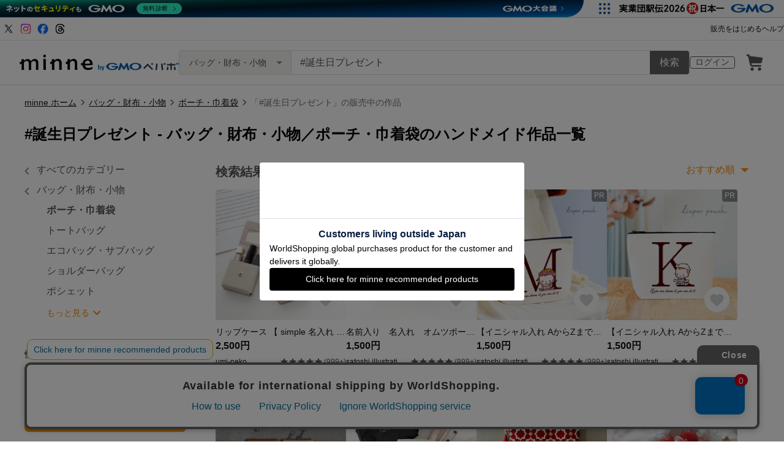

--- FILE ---
content_type: text/html; charset=utf-8
request_url: https://minne.com/category/saleonly/bags_and_purses/porch?q=%23%E8%AA%95%E7%94%9F%E6%97%A5%E3%83%97%E3%83%AC%E3%82%BC%E3%83%B3%E3%83%88
body_size: 78643
content:
<!DOCTYPE html><html lang="ja"><head><script>(function(w,d,s,l,i){w[l]=w[l]||[];w[l].push({'gtm.start':
new Date().getTime(),event:'gtm.js'});var f=d.getElementsByTagName(s)[0],
j=d.createElement(s),dl=l!='dataLayer'?'&l='+l:'';j.async=true;j.src=
'https://www.googletagmanager.com/gtm.js?id='+i+dl;f.parentNode.insertBefore(j,f);
})(window,document,'script','dataLayer','GTM-5DHXN4G');</script><script async="" src="https://www.googletagmanager.com/gtag/js?id=AW-659512418"></script><script>window.dataLayer = window.dataLayer || [];
function gtag(){dataLayer.push(arguments);}
gtag('js', new Date());
gtag('config', 'AW-659512418');</script><meta charSet="utf-8"/><meta name="viewport" content="width=device-width"/><title>#誕生日プレゼント - ポーチ・巾着袋の人気通販 | minne byGMOペパボ 国内最大級のハンドメイド・手作り通販サイト</title><meta name="description" content="#誕生日プレゼント - ポーチ・巾着袋の人気作品が見つかります。 ハンドメイド・クラフト・食品・ヴィンテージ・ギフトなど、ライフスタイルに合わせたこだわりの作品を購入・販売できる国内最大級のハンドメイドマーケット。ファッション・バッグ・アクセサリー・インテリア・家具・ベビー用品・デジタルコンテンツなど暮らしを豊かにする一品をご紹介します。"/><link rel="icon" href="/favicon.ico"/><link rel="canonical" href="https://minne.com/category/saleonly/bags_and_purses/porch?q=%23%E8%AA%95%E7%94%9F%E6%97%A5%E3%83%97%E3%83%AC%E3%82%BC%E3%83%B3%E3%83%88"/><meta property="og:site_name" content="minne byGMOペパボ"/><meta property="og:title" content="#誕生日プレゼント - ポーチ・巾着袋の人気通販 | minne byGMOペパボ 国内最大級のハンドメイド・手作り通販サイト"/><meta property="og:description" content="#誕生日プレゼント - ポーチ・巾着袋の人気作品が見つかります。 ハンドメイド・クラフト・食品・ヴィンテージ・ギフトなど、ライフスタイルに合わせたこだわりの作品を購入・販売できる国内最大級のハンドメイドマーケット。ファッション・バッグ・アクセサリー・インテリア・家具・ベビー用品・デジタルコンテンツなど暮らしを豊かにする一品をご紹介します。"/><meta property="og:type" content="article"/><meta property="og:image" content="https://minne.com/ogimage.jpg"/><meta property="twitter:card" content="summary_large_image"/><meta property="twitter:site" content="@minnecom"/><meta property="al:ios:url" content="minne://search?slug=bags_and_purses&amp;subslug=porch&amp;q=%23%E8%AA%95%E7%94%9F%E6%97%A5%E3%83%97%E3%83%AC%E3%82%BC%E3%83%B3%E3%83%88"/><meta property="al:ios:app_store_id" content="563764220"/><meta property="al:ios:app_name" content="minne byGMOペパボ"/><meta property="al:android:url" content="minne://search?slug=bags_and_purses&amp;subslug=porch&amp;q=%23%E8%AA%95%E7%94%9F%E6%97%A5%E3%83%97%E3%83%AC%E3%82%BC%E3%83%B3%E3%83%88"/><meta property="al:android:package" content="jp.co.paperboy.minne.app"/><meta property="al:android:app_name" content="minne byGMOペパボ"/><meta name="thumbnail" content="https://static.minne.com/productimages/181962451/w1600xh1600/4e2a26e9e858775d7ee31deae68555cc2a4e100f.jpg?1692070963"/><script type="application/ld+json">{"@context":"https://schema.org","@type":"WebSite","url":"https://minne.com","potentialAction":{"@type":"SearchAction","target":"https://minne.com/category/saleonly?q={search_term_string}","query-input":"required name=search_term_string"}}</script><script type="application/ld+json">{"@context":"https://schema.org","@type":"BreadcrumbList","itemListElement":[{"@type":"ListItem","position":1,"item":"https://minne.com","name":"minne ホーム"},{"@type":"ListItem","position":2,"item":"https://minne.com/category/saleonly/bags_and_purses","name":"バッグ・財布・小物"},{"@type":"ListItem","position":3,"item":"https://minne.com/category/saleonly/bags_and_purses/porch","name":"ポーチ・巾着袋"},{"@type":"ListItem","position":4,"name":"「#誕生日プレゼント」の販売中の作品"}]}</script><script type="application/ld+json">{"@context":"https://schema.org","@type":"ItemList","itemListElement":[{"@type":"ListItem","position":"1","image":{"@type":"ImageObject","contentUrl":"https://static.minne.com/productimages/181962451/w1600xh1600/4e2a26e9e858775d7ee31deae68555cc2a4e100f.jpg?1692070963","name":"名入れ無料｜しっとり本革レザーケース｜ギフト・旅行・整理に便利なマルチポーチ"},"url":"https://minne.com/items/8618610","name":"名入れ無料｜しっとり本革レザーケース｜ギフト・旅行・整理に便利なマルチポーチ"},{"@type":"ListItem","position":"2","image":{"@type":"ImageObject","contentUrl":"https://static.minne.com/productimages/209138274/w1600xh1600/e43a51ccfb6dcb93fd9e54cda399039f63b99446.png?1728612986","name":"名入れ スクエアポーチ /  マルチポーチ コスメポーチ 化粧ポーチ 名前入り"},"url":"https://minne.com/items/41337137","name":"名入れ スクエアポーチ /  マルチポーチ コスメポーチ 化粧ポーチ 名前入り"},{"@type":"ListItem","position":"3","image":{"@type":"ImageObject","contentUrl":"https://static.minne.com/productimages/233537486/w1600xh1600/b6e619c0cb81260bfb501d93ede0e8f30f83ce44.jpeg?1767065841","name":"【受注制作】モロッカン生地のタッセル付きポーチ　マムニア　レッド"},"url":"https://minne.com/items/41817198","name":"【受注制作】モロッカン生地のタッセル付きポーチ　マムニア　レッド"},{"@type":"ListItem","position":"4","image":{"@type":"ImageObject","contentUrl":"https://static.minne.com/productimages/226031326/w1600xh1600/9da70d2cb325ca10d03590a654ebfa9b79cf5b1c.JPG?1754641150","name":"【ケーキポーチ】生クリーム苺"},"url":"https://minne.com/items/43639406","name":"【ケーキポーチ】生クリーム苺"},{"@type":"ListItem","position":"5","image":{"@type":"ImageObject","contentUrl":"https://static.minne.com/productimages/230178458/w1600xh1600/fad949b97f080c1fd5918428f305b735921092fd.jpg?1761457256","name":"【イニシャル入れ AからZまで！】 かわいいキャラクターが選べる　出産祝い おむつポーチ (イニシャルと花輪ちゃん)"},"url":"https://minne.com/items/38270281","name":"【イニシャル入れ AからZまで！】 かわいいキャラクターが選べる　出産祝い おむつポーチ (イニシャルと花輪ちゃん)"},{"@type":"ListItem","position":"6","image":{"@type":"ImageObject","contentUrl":"https://static.minne.com/productimages/206611743/w1600xh1600/205544518454a46e0b3037b0cce624e3a4a4994f.jpeg?1724978947","name":"ギフトにも＊インド刺繍のミニポーチ＊キーリング付"},"url":"https://minne.com/items/39791374","name":"ギフトにも＊インド刺繍のミニポーチ＊キーリング付"},{"@type":"ListItem","position":"7","image":{"@type":"ImageObject","contentUrl":"https://static.minne.com/productimages/200911022/w1600xh1600/37e354f2ed008fc25de9d44c641cc06fe8210118.jpeg?1716955541","name":"【プチギフト】四角いがま口ビーズポーチ:ホワイト"},"url":"https://minne.com/items/40230372","name":"【プチギフト】四角いがま口ビーズポーチ:ホワイト"},{"@type":"ListItem","position":"8","image":{"@type":"ImageObject","contentUrl":"https://static.minne.com/productimages/102477903/w1600xh1600/e469c6d67632417c35e01e1c82a2c95792e43037.JPG?1602393670","name":"おにぎりポーチ"},"url":"https://minne.com/items/123261","name":"おにぎりポーチ"},{"@type":"ListItem","position":"9","image":{"@type":"ImageObject","contentUrl":"https://static.minne.com/productimages/200393358/w1600xh1600/8cc5779c081aa6f7fc2b982209c6aba1c5794ee4.jpeg?1716267041","name":"《インド刺繍リボン》テトラポーチ / バネポーチ T8"},"url":"https://minne.com/items/40157467","name":"《インド刺繍リボン》テトラポーチ / バネポーチ T8"},{"@type":"ListItem","position":"10","image":{"@type":"ImageObject","contentUrl":"https://static.minne.com/productimages/224729854/w1600xh1600/81ebb14c0a87846f4a6372434eb598da0fcc6be8.jpg?1752442063","name":"ふわふわヌビ生地のお花ポーチ"},"url":"https://minne.com/items/43455012","name":"ふわふわヌビ生地のお花ポーチ"},{"@type":"ListItem","position":"11","image":{"@type":"ImageObject","contentUrl":"https://static.minne.com/productimages/176129785/w1600xh1600/bb64d94302a66a116dafcf284671e93d0d469fa5.jpg?1684898503","name":"紫陽花の刺繍ポーチ《選べるイニシャル》マチあり コスメ 両面刺繍"},"url":"https://minne.com/items/36636054","name":"紫陽花の刺繍ポーチ《選べるイニシャル》マチあり コスメ 両面刺繍"},{"@type":"ListItem","position":"12","image":{"@type":"ImageObject","contentUrl":"https://static.minne.com/productimages/155518910/w1600xh1600/a92d0a7d62b2f852a901a2551b2035734df26674.jpg?1661080219","name":"名前入りポーチ　化粧ポーチ　オムツポーチ　ゆるいおかお柄〈PCD05〉"},"url":"https://minne.com/items/33532883","name":"名前入りポーチ　化粧ポーチ　オムツポーチ　ゆるいおかお柄〈PCD05〉"},{"@type":"ListItem","position":"13","image":{"@type":"ImageObject","contentUrl":"https://static.minne.com/productimages/217338492/w1600xh1600/40a0885fc968bc81d3760a4727eb3f6e098df208.jpeg?1740841323","name":"モロッカン生地のポーチ　コントゥール　さくらピンク"},"url":"https://minne.com/items/39981679","name":"モロッカン生地のポーチ　コントゥール　さくらピンク"},{"@type":"ListItem","position":"14","image":{"@type":"ImageObject","contentUrl":"https://static.minne.com/productimages/199762252/w1600xh1600/a8baad85867d67ed6da22bb591c91e9da49182e9.jpeg?1715400387","name":"【再販×9】星のチョウチンアンコウくんポーチ&ペンギンちゃんペットボトルカバー/ギフト/プレゼント"},"url":"https://minne.com/items/39693966","name":"【再販×9】星のチョウチンアンコウくんポーチ&ペンギンちゃんペットボトルカバー/ギフト/プレゼント"},{"@type":"ListItem","position":"15","image":{"@type":"ImageObject","contentUrl":"https://static.minne.com/productimages/232207126/w1600xh1600/a70fccb64a7fa9099097fecf8287edcfcda384f2.jpeg?1764683561","name":"【送料無料】音楽モチーフ＊バイオリン刺繍がま口ポーチ｜小物入れ・ギフトにも＊ペンケースにも◎＊ラッピング付き＊贈りものやプチギフトに"},"url":"https://minne.com/items/44452307","name":"【送料無料】音楽モチーフ＊バイオリン刺繍がま口ポーチ｜小物入れ・ギフトにも＊ペンケースにも◎＊ラッピング付き＊贈りものやプチギフトに"},{"@type":"ListItem","position":"16","image":{"@type":"ImageObject","contentUrl":"https://static.minne.com/productimages/234049927/w1600xh1600/11c7d3d4bcd4876f62aa441afef883be30313646.jpeg?1768185332","name":"春告げるミモザと50種から選べるワンコの耳ポーチ名入れ無料"},"url":"https://minne.com/items/44697175","name":"春告げるミモザと50種から選べるワンコの耳ポーチ名入れ無料"},{"@type":"ListItem","position":"17","image":{"@type":"ImageObject","contentUrl":"https://static.minne.com/productimages/228744009/w1600xh1600/13f8a07c99fcf73d3428c1c1a987ec03dc0b526b.jpeg?1759229583","name":"【特集掲載】しずく型のふかふか巾着ポーチ(ブラウン)"},"url":"https://minne.com/items/43998147","name":"【特集掲載】しずく型のふかふか巾着ポーチ(ブラウン)"},{"@type":"ListItem","position":"18","image":{"@type":"ImageObject","contentUrl":"https://static.minne.com/productimages/234172080/w1600xh1600/bbcc1e5b22dc9cc35853bbe2e13ee2deac6ce6b0.jpeg?1768379403","name":"ぽっちゃりバネポーチ /   くまカフェ【ブラウン】"},"url":"https://minne.com/items/44664697","name":"ぽっちゃりバネポーチ /   くまカフェ【ブラウン】"},{"@type":"ListItem","position":"19","image":{"@type":"ImageObject","contentUrl":"https://static.minne.com/productimages/220937336/w1600xh1600/5fd8d060163ec229d0be08fd7a49db02d639a815.jpeg?1746497809","name":"ベビーリュック　動物園"},"url":"https://minne.com/items/42789989","name":"ベビーリュック　動物園"},{"@type":"ListItem","position":"20","image":{"@type":"ImageObject","contentUrl":"https://static.minne.com/productimages/152254475/w1600xh1600/befefff6953aa9fb32e2c12d06c6a3ae4d27fb04.jpg?1657347154","name":"がま口　♡ バク ♡大"},"url":"https://minne.com/items/33073010","name":"がま口　♡ バク ♡大"},{"@type":"ListItem","position":"21","image":{"@type":"ImageObject","contentUrl":"https://static.minne.com/productimages/198301969/w1600xh1600/ccc04d651baf8f3769caadbae84d4824bd1277fc.png?1713353548","name":"サイズアウトしたお洋服で作る♡想い出を詰め込んだポーチ"},"url":"https://minne.com/items/39856681","name":"サイズアウトしたお洋服で作る♡想い出を詰め込んだポーチ"},{"@type":"ListItem","position":"22","image":{"@type":"ImageObject","contentUrl":"https://static.minne.com/productimages/144970661/w1600xh1600/bb1c4c4a20c3ecb06564649341acaf3af2c556da.jpg?1649497017","name":"コスメポーチ＊化粧ポーチ＊flower stripe＊pastel color＊June"},"url":"https://minne.com/items/31950271","name":"コスメポーチ＊化粧ポーチ＊flower stripe＊pastel color＊June"},{"@type":"ListItem","position":"23","image":{"@type":"ImageObject","contentUrl":"https://static.minne.com/productimages/197834983/w1600xh1600/d4ae54ac99cf00436586d50d2f6789584481433f.jpeg?1713709346","name":"アネモネ 巾着バッグ 巾着ショルダーバッグ レザー 花柄 花柄バッグ 長財布 大人可愛い ブルー 青 ポピー プチギフト ギフト プレゼント 誕生日 お出かけ ご褒美"},"url":"https://minne.com/items/37458031","name":"アネモネ 巾着バッグ 巾着ショルダーバッグ レザー 花柄 花柄バッグ 長財布 大人可愛い ブルー 青 ポピー プチギフト ギフト プレゼント 誕生日 お出かけ ご褒美"},{"@type":"ListItem","position":"24","image":{"@type":"ImageObject","contentUrl":"https://static.minne.com/productimages/212216788/w1600xh1600/1cac874a95c548c63d2ed1dbccc39105b95a8a74.JPG?1733112534","name":"北欧の秋の森　巾着ポーチ　　オフホワイト／ブルーグリーン"},"url":"https://minne.com/items/41170023","name":"北欧の秋の森　巾着ポーチ　　オフホワイト／ブルーグリーン"},{"@type":"ListItem","position":"25","image":{"@type":"ImageObject","contentUrl":"https://static.minne.com/productimages/104014359/w1600xh1600/24256af7570f3651ce8ecfa03605b3d8aca4016f.jpg?1604169052","name":"【オーダーメイド】ポーチ ◇ オリジナルポーチ 犬 猫 うちの子クッション 高品質 01"},"url":"https://minne.com/items/25351334","name":"【オーダーメイド】ポーチ ◇ オリジナルポーチ 犬 猫 うちの子クッション 高品質 01"},{"@type":"ListItem","position":"26","image":{"@type":"ImageObject","contentUrl":"https://static.minne.com/productimages/116040918/w1600xh1600/1d9627534aedf6dd7705c136d652e5ca5518faa1.jpg?1617777618","name":"【SALE】ギフトセット✻スタンダード"},"url":"https://minne.com/items/27369145","name":"【SALE】ギフトセット✻スタンダード"},{"@type":"ListItem","position":"27","image":{"@type":"ImageObject","contentUrl":"https://static.minne.com/productimages/199300193/w1600xh1600/cad9d3665bbe845ac38dad98d557bce6d64857b5.jpeg?1714717314","name":"パープルの花♪まち付ポーチ☆小物入れや化粧ポーチにも◎"},"url":"https://minne.com/items/39991294","name":"パープルの花♪まち付ポーチ☆小物入れや化粧ポーチにも◎"},{"@type":"ListItem","position":"28","image":{"@type":"ImageObject","contentUrl":"https://static.minne.com/productimages/119826720/w1600xh1600/807bbea48efeb58d9b887bfddfe57786c90eff8b.jpeg?1621737188","name":"リバティ⋈リボンポーチ / ピンク / マスク入れ / ペンケース / 化粧ポーチ"},"url":"https://minne.com/items/27986473","name":"リバティ⋈リボンポーチ / ピンク / マスク入れ / ペンケース / 化粧ポーチ"},{"@type":"ListItem","position":"29","image":{"@type":"ImageObject","contentUrl":"https://static.minne.com/productimages/197197409/w1600xh1600/61f10bd196675b273508fbe1e3637972c6c8eb59.jpeg?1711927418","name":"(ギフトセット) ポーチ2点 L•SSサイズ"},"url":"https://minne.com/items/39692517","name":"(ギフトセット) ポーチ2点 L•SSサイズ"},{"@type":"ListItem","position":"30","image":{"@type":"ImageObject","contentUrl":"https://static.minne.com/productimages/215902616/w1600xh1600/96cc31c50f2caa6cd33edf37da7cfacf418f6839.JPEG?1738806838","name":"きょとん顔の猫たち 巾着ポーチ 猫柄・メイク道具や通帳入れに◎ 猫好きへのプチギフトにも"},"url":"https://minne.com/items/42259626","name":"きょとん顔の猫たち 巾着ポーチ 猫柄・メイク道具や通帳入れに◎ 猫好きへのプチギフトにも"},{"@type":"ListItem","position":"31","image":{"@type":"ImageObject","contentUrl":"https://static.minne.com/productimages/116009624/w1600xh1600/23bc826566f5fbbb1d8ae0e15738c69896b98d98.jpeg?1617758109","name":"★ポケット付きアメリカンスター柄の巾着"},"url":"https://minne.com/items/27364506","name":"★ポケット付きアメリカンスター柄の巾着"},{"@type":"ListItem","position":"32","image":{"@type":"ImageObject","contentUrl":"https://static.minne.com/productimages/212916297/w1600xh1600/c25e22535a56b8243b73b7525695ddd28f43a378.jpeg?1734096060","name":"ポーチ❁⃘*.ﾟ~アンティーク~"},"url":"https://minne.com/items/41856492","name":"ポーチ❁⃘*.ﾟ~アンティーク~"},{"@type":"ListItem","position":"33","image":{"@type":"ImageObject","contentUrl":"https://static.minne.com/productimages/220462975/w1600xh1600/7a592ec8d2f82bd12e380d06620565de33e23520.jpg?1745679297","name":"【受注制】うちの子大きめ帆布ポーチ（20✕20cm）"},"url":"https://minne.com/items/38894441","name":"【受注制】うちの子大きめ帆布ポーチ（20✕20cm）"},{"@type":"ListItem","position":"34","image":{"@type":"ImageObject","contentUrl":"https://static.minne.com/productimages/152779522/w1600xh1600/f0002450589ce71cd1006a16f693ceed492662da.jpeg?1657937040","name":"4ポケットのファスナーポーチ 白壁の村　全品ラッピング対応"},"url":"https://minne.com/items/33153705","name":"4ポケットのファスナーポーチ 白壁の村　全品ラッピング対応"},{"@type":"ListItem","position":"35","image":{"@type":"ImageObject","contentUrl":"https://static.minne.com/productimages/232924437/w1600xh1600/6ccf31398afa5bd4bc96c2a6d921f726056c5df7.jpg?1765872595","name":"ミニポーチ　　ヒョウ柄+デニム"},"url":"https://minne.com/items/44548327","name":"ミニポーチ　　ヒョウ柄+デニム"},{"@type":"ListItem","position":"36","image":{"@type":"ImageObject","contentUrl":"https://static.minne.com/productimages/203832579/w1600xh1600/faf9ddda9c592c8141f81f04e7af498b43c5824e.jpeg?1720749015","name":"コンパクトながらたっぷり収納☆ お花が咲いた♡紫陽花ブルーのお花の刺繍 いっぱい♡ミニ ミニ ポーチ"},"url":"https://minne.com/items/40143843","name":"コンパクトながらたっぷり収納☆ お花が咲いた♡紫陽花ブルーのお花の刺繍 いっぱい♡ミニ ミニ ポーチ"},{"@type":"ListItem","position":"37","image":{"@type":"ImageObject","contentUrl":"https://static.minne.com/productimages/155195585/w1600xh1600/7c23359771bbbd3614afb8d4f4c281db2f988f57.jpeg?1660748072","name":"写真入り　オリジナルポーチ　小物入れ"},"url":"https://minne.com/items/32707003","name":"写真入り　オリジナルポーチ　小物入れ"},{"@type":"ListItem","position":"38","image":{"@type":"ImageObject","contentUrl":"https://static.minne.com/productimages/199153205/w1600xh1600/282199ceaaab8b345b4b729205e0b2701c4ddfb0.jpeg?1714484013","name":"【キャンディBOXポーチ（全4色）】　ギンガムチェック　ボックスポーチ　カラフル　韓国雑貨　"},"url":"https://minne.com/items/39979394","name":"【キャンディBOXポーチ（全4色）】　ギンガムチェック　ボックスポーチ　カラフル　韓国雑貨　"},{"@type":"ListItem","position":"39","image":{"@type":"ImageObject","contentUrl":"https://static.minne.com/productimages/94307686/w1600xh1600/905392abc522ca359e2e107031a2067f743e9c9a.jpeg?1592783701","name":"巾着 (L)"},"url":"https://minne.com/items/22703572","name":"巾着 (L)"},{"@type":"ListItem","position":"40","image":{"@type":"ImageObject","contentUrl":"https://static.minne.com/productimages/201024384/w1600xh1600/b6eee170c470d93ae867824de913dd40560835ad.jpg?1717069935","name":"名入れできる　猫のかわいい大きめマチ付き刺繍ポーチ　"},"url":"https://minne.com/items/40160284","name":"名入れできる　猫のかわいい大きめマチ付き刺繍ポーチ　"},{"@type":"ListItem","position":"41","image":{"@type":"ImageObject","contentUrl":"https://static.minne.com/productimages/196007034/w1600xh1600/ec439060d43d1651744ecc3b06c07b8eccd3fe38.jpeg?1710420164","name":"ましかくポーチ／毎日バッグに入れたくなる、小さなお気に入り"},"url":"https://minne.com/items/37625629","name":"ましかくポーチ／毎日バッグに入れたくなる、小さなお気に入り"},{"@type":"ListItem","position":"42","image":{"@type":"ImageObject","contentUrl":"https://static.minne.com/productimages/35466506/w1600xh1600/adf024c0d46591c46c4147589de91ef349c00e9a.jpeg?1496470266","name":"ポーチ"},"url":"https://minne.com/items/9562194","name":"ポーチ"},{"@type":"ListItem","position":"43","image":{"@type":"ImageObject","contentUrl":"https://static.minne.com/productimages/63086579/w1600xh1600/6b61364bafcb82dab4d0b509c4ffb1a44c64d51a.jpeg?1541716169","name":"内ポケットにパンダアップリケ付き　手のひらポーチ　ピンク"},"url":"https://minne.com/items/16313961","name":"内ポケットにパンダアップリケ付き　手のひらポーチ　ピンク"},{"@type":"ListItem","position":"44","image":{"@type":"ImageObject","contentUrl":"https://static.minne.com/productimages/216844281/w1600xh1600/57c6293493d7150d1a400a83e86bf98a5977df76.jpg?1740124912","name":"【ラム革★鏡付きミニポーチ】甘いマカロンカラー│かわいい小物入れ│口紅│化粧ポーチ│KM-14G"},"url":"https://minne.com/items/42384094","name":"【ラム革★鏡付きミニポーチ】甘いマカロンカラー│かわいい小物入れ│口紅│化粧ポーチ│KM-14G"},{"@type":"ListItem","position":"45","image":{"@type":"ImageObject","contentUrl":"https://static.minne.com/productimages/199380799/w1600xh1600/008c2e3f030a537843e1830019ec09a4686b1914.jpeg?1714834212","name":"［単品］ヌビポーチ/ ドット　母の日2025"},"url":"https://minne.com/items/40012100","name":"［単品］ヌビポーチ/ ドット　母の日2025"},{"@type":"ListItem","position":"46","image":{"@type":"ImageObject","contentUrl":"https://static.minne.com/productimages/227511564/w1600xh1600/9271d2f2410ad3c970191e2863ce1e256c056d82.jpeg?1757246166","name":"お花の巾着ポーチ 【whitexbeige】 cotton100%"},"url":"https://minne.com/items/42798129","name":"お花の巾着ポーチ 【whitexbeige】 cotton100%"},{"@type":"ListItem","position":"47","image":{"@type":"ImageObject","contentUrl":"https://static.minne.com/productimages/186365608/w1600xh1600/4b3f744a03e2d08276a4560bb89ca014ff51f42a.jpg?1697706522","name":"タッセルつきポーチ/がま口ブルーグリーン"},"url":"https://minne.com/items/38121912","name":"タッセルつきポーチ/がま口ブルーグリーン"},{"@type":"ListItem","position":"48","image":{"@type":"ImageObject","contentUrl":"https://static.minne.com/productimages/73251796/w1600xh1600/3310ec501608057eed802d93c0917fa17ee08f9c.jpg?1559212545","name":"白黒お花ポーチ❀"},"url":"https://minne.com/items/18778427","name":"白黒お花ポーチ❀"}]}</script><meta name="next-head-count" content="26"/><link rel="preload" href="https://assets.minne.com/_next/static/css/b92508390536d77d.css" as="style"/><link rel="stylesheet" href="https://assets.minne.com/_next/static/css/b92508390536d77d.css" data-n-g=""/><link rel="preload" href="https://assets.minne.com/_next/static/css/7a5c2639235d4452.css" as="style"/><link rel="stylesheet" href="https://assets.minne.com/_next/static/css/7a5c2639235d4452.css" data-n-p=""/><link rel="preload" href="https://assets.minne.com/_next/static/css/2e970a2cd28f3295.css" as="style"/><link rel="stylesheet" href="https://assets.minne.com/_next/static/css/2e970a2cd28f3295.css" data-n-p=""/><noscript data-n-css=""></noscript><script defer="" nomodule="" src="https://assets.minne.com/_next/static/chunks/polyfills-42372ed130431b0a.js"></script><script src="https://assets.minne.com/_next/static/chunks/webpack-72ff7d89ac4ae3ad.js" defer=""></script><script src="https://assets.minne.com/_next/static/chunks/framework-945b357d4a851f4b.js" defer=""></script><script src="https://assets.minne.com/_next/static/chunks/main-979a928c801c37a9.js" defer=""></script><script src="https://assets.minne.com/_next/static/chunks/pages/_app-c5987654757e8827.js" defer=""></script><script src="https://assets.minne.com/_next/static/chunks/fec483df-3a01da3351658486.js" defer=""></script><script src="https://assets.minne.com/_next/static/chunks/2fbf9dd2-26488128a0adfa50.js" defer=""></script><script src="https://assets.minne.com/_next/static/chunks/9755-eb8ef797b9ac4ed6.js" defer=""></script><script src="https://assets.minne.com/_next/static/chunks/1664-7bba6d7caeb2ea23.js" defer=""></script><script src="https://assets.minne.com/_next/static/chunks/7634-67ca948bee10a88c.js" defer=""></script><script src="https://assets.minne.com/_next/static/chunks/6817-eec35ca6d3bf9439.js" defer=""></script><script src="https://assets.minne.com/_next/static/chunks/9197-405143e72654daca.js" defer=""></script><script src="https://assets.minne.com/_next/static/chunks/1448-a519ff8d6350b1f9.js" defer=""></script><script src="https://assets.minne.com/_next/static/chunks/9359-aa7632c7bc597c77.js" defer=""></script><script src="https://assets.minne.com/_next/static/chunks/4000-41866beed2f6ff80.js" defer=""></script><script src="https://assets.minne.com/_next/static/chunks/1105-0159b5f58040f914.js" defer=""></script><script src="https://assets.minne.com/_next/static/chunks/3392-27eea94eff651a93.js" defer=""></script><script src="https://assets.minne.com/_next/static/chunks/7012-a98d53057d909398.js" defer=""></script><script src="https://assets.minne.com/_next/static/chunks/8858-3f846847df1f6a90.js" defer=""></script><script src="https://assets.minne.com/_next/static/chunks/6547-abacff949548cde7.js" defer=""></script><script src="https://assets.minne.com/_next/static/chunks/547-3323f77a190072ee.js" defer=""></script><script src="https://assets.minne.com/_next/static/chunks/pages/category/%5B...slug%5D-c07c3966f5764e92.js" defer=""></script><script src="https://assets.minne.com/_next/static/pdHi4cOInQN-0osOx-Gsq/_buildManifest.js" defer=""></script><script src="https://assets.minne.com/_next/static/pdHi4cOInQN-0osOx-Gsq/_ssgManifest.js" defer=""></script></head><body><noscript><iframe src="https://www.googletagmanager.com/ns.html?id=GTM-5DHXN4G" height="0" width="0" style="display:none;visibility:hidden"></iframe></noscript><div id="__next"><div class="CategoryPage_container__4HUTZ"><header class="MinneHeader_minne-header__6tYNv"><div class="MinneHeader_headerLinksContainer__Onw6G"><div class="MinneHeader_headerLinks__68WES"><div class="MinneHeader_snsLinks__faNc9"><a href="https://x.com/minnecom" target="_blank" rel="noopener noreferrer" id="header-link-x" data-path="/category/saleonly/bags_and_purses/porch?q=%23%E8%AA%95%E7%94%9F%E6%97%A5%E3%83%97%E3%83%AC%E3%82%BC%E3%83%B3%E3%83%88"><span style="box-sizing:border-box;display:inline-block;overflow:hidden;width:20px;height:20px;background:none;opacity:1;border:0;margin:0;padding:0;position:relative"><img alt="minne（ミンネ）のXアカウント" src="[data-uri]" decoding="async" data-nimg="fixed" style="position:absolute;top:0;left:0;bottom:0;right:0;box-sizing:border-box;padding:0;border:none;margin:auto;display:block;width:0;height:0;min-width:100%;max-width:100%;min-height:100%;max-height:100%"/><noscript><img alt="minne（ミンネ）のXアカウント" loading="lazy" decoding="async" data-nimg="fixed" style="position:absolute;top:0;left:0;bottom:0;right:0;box-sizing:border-box;padding:0;border:none;margin:auto;display:block;width:0;height:0;min-width:100%;max-width:100%;min-height:100%;max-height:100%" src="https://static.minne.com/files/minne/icon/icon-sns-x.svg"/></noscript></span></a><a href="https://www.instagram.com/minne_official" target="_blank" rel="noopener noreferrer" id="header-link-instagram" data-path="/category/saleonly/bags_and_purses/porch?q=%23%E8%AA%95%E7%94%9F%E6%97%A5%E3%83%97%E3%83%AC%E3%82%BC%E3%83%B3%E3%83%88"><span style="box-sizing:border-box;display:inline-block;overflow:hidden;width:20px;height:20px;background:none;opacity:1;border:0;margin:0;padding:0;position:relative"><img alt="minne（ミンネ）のインスタグラム" src="[data-uri]" decoding="async" data-nimg="fixed" style="position:absolute;top:0;left:0;bottom:0;right:0;box-sizing:border-box;padding:0;border:none;margin:auto;display:block;width:0;height:0;min-width:100%;max-width:100%;min-height:100%;max-height:100%"/><noscript><img alt="minne（ミンネ）のインスタグラム" loading="lazy" decoding="async" data-nimg="fixed" style="position:absolute;top:0;left:0;bottom:0;right:0;box-sizing:border-box;padding:0;border:none;margin:auto;display:block;width:0;height:0;min-width:100%;max-width:100%;min-height:100%;max-height:100%" src="https://static.minne.com/files/minne/icon/icon-sns-instagram-gradient.svg"/></noscript></span></a><a href="https://www.facebook.com/minnecom" target="_blank" rel="noopener noreferrer" id="header-link-facebook" data-path="/category/saleonly/bags_and_purses/porch?q=%23%E8%AA%95%E7%94%9F%E6%97%A5%E3%83%97%E3%83%AC%E3%82%BC%E3%83%B3%E3%83%88"><span style="box-sizing:border-box;display:inline-block;overflow:hidden;width:20px;height:20px;background:none;opacity:1;border:0;margin:0;padding:0;position:relative"><img alt="minne（ミンネ）のFacebookアカウント" src="[data-uri]" decoding="async" data-nimg="fixed" style="position:absolute;top:0;left:0;bottom:0;right:0;box-sizing:border-box;padding:0;border:none;margin:auto;display:block;width:0;height:0;min-width:100%;max-width:100%;min-height:100%;max-height:100%"/><noscript><img alt="minne（ミンネ）のFacebookアカウント" loading="lazy" decoding="async" data-nimg="fixed" style="position:absolute;top:0;left:0;bottom:0;right:0;box-sizing:border-box;padding:0;border:none;margin:auto;display:block;width:0;height:0;min-width:100%;max-width:100%;min-height:100%;max-height:100%" src="https://static.minne.com/files/minne/icon/icon-sns-facebook.svg"/></noscript></span></a><a href="https://www.threads.com/@minne_official" target="_blank" rel="noopener noreferrer" id="header-link-threads" data-path="/category/saleonly/bags_and_purses/porch?q=%23%E8%AA%95%E7%94%9F%E6%97%A5%E3%83%97%E3%83%AC%E3%82%BC%E3%83%B3%E3%83%88"><span style="box-sizing:border-box;display:inline-block;overflow:hidden;width:20px;height:20px;background:none;opacity:1;border:0;margin:0;padding:0;position:relative"><img alt="minne（ミンネ）のThreadsアカウント" src="[data-uri]" decoding="async" data-nimg="fixed" style="position:absolute;top:0;left:0;bottom:0;right:0;box-sizing:border-box;padding:0;border:none;margin:auto;display:block;width:0;height:0;min-width:100%;max-width:100%;min-height:100%;max-height:100%"/><noscript><img alt="minne（ミンネ）のThreadsアカウント" loading="lazy" decoding="async" data-nimg="fixed" style="position:absolute;top:0;left:0;bottom:0;right:0;box-sizing:border-box;padding:0;border:none;margin:auto;display:block;width:0;height:0;min-width:100%;max-width:100%;min-height:100%;max-height:100%" src="https://static.minne.com/files/minne/icon/icon-sns-threads.svg"/></noscript></span></a></div><div><a class="MyButton_button__MW8sy MyButton_xs__lBbS1 MyButton_text__aRM3u" target="_blank" rel="" href="https://lp.minne.com/getting-started">販売をはじめる</a><a class="MyButton_button__MW8sy MyButton_xs__lBbS1 MyButton_text__aRM3u" target="_blank" rel="" href="https://help.minne.com">ヘルプ</a></div></div></div><div class="MinneHeader_container__tLbFp"><a class="MinneHeader_minne-logo__bCnrs" href="/"><span style="box-sizing:border-box;display:block;overflow:hidden;width:initial;height:initial;background:none;opacity:1;border:0;margin:0;padding:0;position:absolute;top:0;left:0;bottom:0;right:0"><img alt="ハンドメイドマーケット minne（ミンネ）" src="[data-uri]" decoding="async" data-nimg="fill" style="position:absolute;top:0;left:0;bottom:0;right:0;box-sizing:border-box;padding:0;border:none;margin:auto;display:block;width:0;height:0;min-width:100%;max-width:100%;min-height:100%;max-height:100%"/><noscript><img alt="ハンドメイドマーケット minne（ミンネ）" loading="lazy" decoding="async" data-nimg="fill" style="position:absolute;top:0;left:0;bottom:0;right:0;box-sizing:border-box;padding:0;border:none;margin:auto;display:block;width:0;height:0;min-width:100%;max-width:100%;min-height:100%;max-height:100%" src="https://static.minne.com/files/minne/shared/logos/horizontal-m.svg"/></noscript></span></a><ul class="MinneHeader_menu-list__VIISh"><li class="MinneHeader_list-item__J0y5m"><a href="/users/sign_in/" class="MinneHeader_outline-button__cr8Tf">ログイン</a></li><li class="MinneHeader_list-item__J0y5m"><a href="/carts/line_items/"><div class="MinneHeader_icon-image__aNKOe"><span style="box-sizing:border-box;display:block;overflow:hidden;width:initial;height:initial;background:none;opacity:1;border:0;margin:0;padding:0;position:absolute;top:0;left:0;bottom:0;right:0"><img alt="カート" src="[data-uri]" decoding="async" data-nimg="fill" style="position:absolute;top:0;left:0;bottom:0;right:0;box-sizing:border-box;padding:0;border:none;margin:auto;display:block;width:0;height:0;min-width:100%;max-width:100%;min-height:100%;max-height:100%"/><noscript><img alt="カート" loading="lazy" decoding="async" data-nimg="fill" style="position:absolute;top:0;left:0;bottom:0;right:0;box-sizing:border-box;padding:0;border:none;margin:auto;display:block;width:0;height:0;min-width:100%;max-width:100%;min-height:100%;max-height:100%" src="https://static.minne.com/files/minne/icon/icon-cart.svg"/></noscript></span></div></a></li></ul><div class="MinneHeader_search-box__XfHAx"><div class="MinneSearchBox_container__T5FQu"><form class="MinneSearchBox_search-form__rI_wT" role="search"><div class="MinneSearchBox_category-select___9g9P"><select class="MinneSearchBox_select-box__dG5lB" aria-label="カテゴリーを選択"><option value="" selected="">すべてのカテゴリー</option><option value="accessories">アクセサリー・ジュエリー</option><option value="clothing">ファッション</option><option value="bags_and_purses">バッグ・財布・小物</option><option value="children">ベビー・キッズ</option><option value="interior">家具・生活雑貨</option><option value="pets">ペットグッズ</option><option value="plants">フラワー・ガーデン</option><option value="smartphone_cases_and_mobile_accessories">スマホケース・モバイルグッズ</option><option value="art">アート</option><option value="kitchen">食器・キッチン</option><option value="aroma_and_candles">アロマ・キャンドル</option><option value="stationery">文房具・ステーショナリー</option><option value="dolls">ぬいぐるみ・人形</option><option value="toys">おもちゃ</option><option value="knitting_and_needlecraft">ニット・編み物</option><option value="mask">マスク</option><option value="lesson">レシピ・型紙・レッスン動画</option><option value="material">素材・道具</option><option value="kits">手作りキット</option><option value="food">食べ物</option></select><span class="MinneSearchBox_selected-category-label__rQgzG">すべてのカテゴリー</span></div><div class="MinneSearchBox_search-text__LWRrg"><input placeholder="何をお探しですか？" class="MinneSearchBox_text-field__MY3wQ" type="search" enterKeyHint="search" aria-label="キーワード検索" maxLength="100" value="#誕生日プレゼント"/><div class="MinneSearchBox_suggestions-wrapper__ojoIH"></div></div><button type="submit" class="MinneSearchBox_submit-button__cvy6R">検索</button></form></div></div></div></header><div><div class="CategoryPage_breadcrumb-wrapper__OACCx"><div class="CategoryPage_breadcrumb__qGWuz"><nav aria-label="パンくずリスト"><ol class="MinneBreadcrumb_list___TJxt"><li class="MinneBreadcrumb_listItem__OCzle"><a class="MinneBreadcrumb_link__h92O3" href="/">minne ホーム</a></li><li class="MinneBreadcrumb_listItem__OCzle MinneBreadcrumb_withSeparator__JBzq6"><a class="MinneBreadcrumb_link__h92O3" href="/category/saleonly/bags_and_purses">バッグ・財布・小物</a></li><li class="MinneBreadcrumb_listItem__OCzle MinneBreadcrumb_withSeparator__JBzq6"><a class="MinneBreadcrumb_link__h92O3" href="/category/saleonly/bags_and_purses/porch">ポーチ・巾着袋</a></li><li class="MinneBreadcrumb_listItem__OCzle MinneBreadcrumb_withSeparator__JBzq6"><span class="MinneBreadcrumb_current__Mw1Fs" aria-current="page">「#誕生日プレゼント」の販売中の作品</span></li></ol></nav></div></div><main><div class="CategoryPage_page-header__ZGrhb"><div class="CategoryPage_heading__HdVzq"><h1 class="MyHeading_heading__3i6CM">#誕生日プレゼント - <!-- -->バッグ・財布・小物／ポーチ・巾着袋のハンドメイド作品一覧</h1></div></div><div class="CategoryPage_content__7P6wt"><div class="CategoryPage_sp-level1-category-content__LBHHZ"></div><div class="CategoryPage_sub-content__Pf_Ry"><div class="MinneProductFilter_category-list__KsI1m"><nav aria-label="カテゴリー"><ul class="ProductSearchCategoryFilter_categories-list__DLcwc ProductSearchCategoryFilter_nested-level1-list__Qtojy"><li class="ProductSearchCategoryFilter_list-item___uHu7 ProductSearchCategoryFilter_prev__9a5EL"><a class="ProductSearchCategoryFilter_link-text__233NT" href="/category/saleonly?q=%23%E8%AA%95%E7%94%9F%E6%97%A5%E3%83%97%E3%83%AC%E3%82%BC%E3%83%B3%E3%83%88">すべてのカテゴリー</a></li><li class="ProductSearchCategoryFilter_list-item___uHu7 ProductSearchCategoryFilter_prev__9a5EL"><a class="ProductSearchCategoryFilter_link-text__233NT" href="/category/saleonly/bags_and_purses?q=%23%E8%AA%95%E7%94%9F%E6%97%A5%E3%83%97%E3%83%AC%E3%82%BC%E3%83%B3%E3%83%88">バッグ・財布・小物</a></li></ul><ul class="ProductSearchCategoryFilter_categories-list__DLcwc ProductSearchCategoryFilter_nested-level2-list__j0wqH"><li class="ProductSearchCategoryFilter_list-item___uHu7 ProductSearchCategoryFilter_selected__jcYwx"><a class="ProductSearchCategoryFilter_link-text__233NT" href="/category/saleonly/bags_and_purses/porch?q=%23%E8%AA%95%E7%94%9F%E6%97%A5%E3%83%97%E3%83%AC%E3%82%BC%E3%83%B3%E3%83%88">ポーチ・巾着袋</a></li><li class="ProductSearchCategoryFilter_list-item___uHu7"><a class="ProductSearchCategoryFilter_link-text__233NT" href="/category/saleonly/bags_and_purses/tote_bag?q=%23%E8%AA%95%E7%94%9F%E6%97%A5%E3%83%97%E3%83%AC%E3%82%BC%E3%83%B3%E3%83%88">トートバッグ</a></li><li class="ProductSearchCategoryFilter_list-item___uHu7"><a class="ProductSearchCategoryFilter_link-text__233NT" href="/category/saleonly/bags_and_purses/ecobag?q=%23%E8%AA%95%E7%94%9F%E6%97%A5%E3%83%97%E3%83%AC%E3%82%BC%E3%83%B3%E3%83%88">エコバッグ・サブバッグ</a></li><li class="ProductSearchCategoryFilter_list-item___uHu7"><a class="ProductSearchCategoryFilter_link-text__233NT" href="/category/saleonly/bags_and_purses/shoulder_bag?q=%23%E8%AA%95%E7%94%9F%E6%97%A5%E3%83%97%E3%83%AC%E3%82%BC%E3%83%B3%E3%83%88">ショルダーバッグ</a></li><li class="ProductSearchCategoryFilter_list-item___uHu7"><a class="ProductSearchCategoryFilter_link-text__233NT" href="/category/saleonly/bags_and_purses/pochette?q=%23%E8%AA%95%E7%94%9F%E6%97%A5%E3%83%97%E3%83%AC%E3%82%BC%E3%83%B3%E3%83%88">ポシェット</a></li></ul><button type="button" class="ProductSearchCategoryFilter_show-more-button__M6tnB ProductSearchCategoryFilter_nested-level2-list__j0wqH">もっと見る</button></nav></div><div class="MinneProductFilter_narrow-down-list__PO8lq"><form><div class="MyConditionFilter_filter-group__fi1TP" role="group" aria-labelledby="narrow-down-list-filter-heading-28"><div class="MyConditionFilter_filter-heading-group__DyfqO"><div id="narrow-down-list-filter-heading-28" class="MyConditionFilter_filter-heading__g8hec">性別</div></div><ul class="MyConditionFilter_filter-list__4BgQM" aria-labelledby="narrow-down-list-filter-heading-28"><li class="MyConditionFilter_fieldset-checkbox__2PyPy"><input id="narrow-down-list-characteristic-171" type="checkbox" class="MyConditionFilter_checkbox__TtCbV" name="28"/><label class="MyConditionFilter_label__ExaLx" for="narrow-down-list-characteristic-171">レディース</label></li><li class="MyConditionFilter_fieldset-checkbox__2PyPy"><input id="narrow-down-list-characteristic-172" type="checkbox" class="MyConditionFilter_checkbox__TtCbV" name="28"/><label class="MyConditionFilter_label__ExaLx" for="narrow-down-list-characteristic-172">メンズ</label></li><li class="MyConditionFilter_fieldset-checkbox__2PyPy"><input id="narrow-down-list-characteristic-173" type="checkbox" class="MyConditionFilter_checkbox__TtCbV" name="28"/><label class="MyConditionFilter_label__ExaLx" for="narrow-down-list-characteristic-173">ユニセックス</label></li></ul></div><div class="MyConditionFilter_filter-group__fi1TP" role="group" aria-labelledby="narrow-down-list-filter-heading-29"><div class="MyConditionFilter_filter-heading-group__DyfqO"><div id="narrow-down-list-filter-heading-29" class="MyConditionFilter_filter-heading__g8hec">手法・技法</div></div><ul class="MyConditionFilter_filter-list__4BgQM" aria-labelledby="narrow-down-list-filter-heading-29"><li class="MyConditionFilter_fieldset-checkbox__2PyPy"><input id="narrow-down-list-characteristic-174" type="checkbox" class="MyConditionFilter_checkbox__TtCbV" name="29"/><label class="MyConditionFilter_label__ExaLx" for="narrow-down-list-characteristic-174">刺繍</label></li><li class="MyConditionFilter_fieldset-checkbox__2PyPy"><input id="narrow-down-list-characteristic-175" type="checkbox" class="MyConditionFilter_checkbox__TtCbV" name="29"/><label class="MyConditionFilter_label__ExaLx" for="narrow-down-list-characteristic-175">パッチワーク</label></li><li class="MyConditionFilter_fieldset-checkbox__2PyPy"><input id="narrow-down-list-characteristic-176" type="checkbox" class="MyConditionFilter_checkbox__TtCbV" name="29"/><label class="MyConditionFilter_label__ExaLx" for="narrow-down-list-characteristic-176">刺し子</label></li><li class="MyConditionFilter_fieldset-checkbox__2PyPy"><input id="narrow-down-list-characteristic-177" type="checkbox" class="MyConditionFilter_checkbox__TtCbV" name="29"/><label class="MyConditionFilter_label__ExaLx" for="narrow-down-list-characteristic-177">マクラメ</label></li><li class="MyConditionFilter_fieldset-checkbox__2PyPy"><input id="narrow-down-list-characteristic-178" type="checkbox" class="MyConditionFilter_checkbox__TtCbV" name="29"/><label class="MyConditionFilter_label__ExaLx" for="narrow-down-list-characteristic-178">織物</label></li></ul><button type="button" class="MyConditionFilter_show-more-button__44I4E">もっと見る</button></div><div class="MyConditionFilter_filter-group__fi1TP" role="group" aria-labelledby="narrow-down-list-filter-heading-30"><div class="MyConditionFilter_filter-heading-group__DyfqO"><div id="narrow-down-list-filter-heading-30" class="MyConditionFilter_filter-heading__g8hec">素材</div></div><ul class="MyConditionFilter_filter-list__4BgQM" aria-labelledby="narrow-down-list-filter-heading-30"><li class="MyConditionFilter_fieldset-checkbox__2PyPy"><input id="narrow-down-list-characteristic-180" type="checkbox" class="MyConditionFilter_checkbox__TtCbV" name="30"/><label class="MyConditionFilter_label__ExaLx" for="narrow-down-list-characteristic-180">布</label></li><li class="MyConditionFilter_fieldset-checkbox__2PyPy"><input id="narrow-down-list-characteristic-181" type="checkbox" class="MyConditionFilter_checkbox__TtCbV" name="30"/><label class="MyConditionFilter_label__ExaLx" for="narrow-down-list-characteristic-181">コットン・綿</label></li><li class="MyConditionFilter_fieldset-checkbox__2PyPy"><input id="narrow-down-list-characteristic-182" type="checkbox" class="MyConditionFilter_checkbox__TtCbV" name="30"/><label class="MyConditionFilter_label__ExaLx" for="narrow-down-list-characteristic-182">レザー・革</label></li><li class="MyConditionFilter_fieldset-checkbox__2PyPy"><input id="narrow-down-list-characteristic-183" type="checkbox" class="MyConditionFilter_checkbox__TtCbV" name="30"/><label class="MyConditionFilter_label__ExaLx" for="narrow-down-list-characteristic-183">キャンバス・帆布</label></li><li class="MyConditionFilter_fieldset-checkbox__2PyPy"><input id="narrow-down-list-characteristic-184" type="checkbox" class="MyConditionFilter_checkbox__TtCbV" name="30"/><label class="MyConditionFilter_label__ExaLx" for="narrow-down-list-characteristic-184">デニム</label></li></ul><button type="button" class="MyConditionFilter_show-more-button__44I4E">もっと見る</button></div><div class="MyConditionFilter_filter-group__fi1TP" role="group" aria-labelledby="narrow-down-list-filter-heading-176"><div class="MyConditionFilter_filter-heading-group__DyfqO"><div id="narrow-down-list-filter-heading-176" class="MyConditionFilter_filter-heading__g8hec">アンティーク・ヴィンテージ素材</div></div><ul class="MyConditionFilter_filter-list__4BgQM" aria-labelledby="narrow-down-list-filter-heading-176"><li class="MyConditionFilter_fieldset-checkbox__2PyPy"><input id="narrow-down-list-characteristic-1074" type="checkbox" class="MyConditionFilter_checkbox__TtCbV" name="176"/><label class="MyConditionFilter_label__ExaLx" for="narrow-down-list-characteristic-1074">アンティーク ・ヴィンテージ素材を含む</label></li></ul></div><div class="MyConditionFilter_filter-group__fi1TP" role="group" aria-labelledby="narrow-down-list-filter-heading-antique-vintage"><div id="narrow-down-list-filter-heading-antique-vintage" class="MyConditionFilter_filter-heading__g8hec">アンティーク・ヴィンテージ</div><div class="MyConditionFilter_fieldset-checkbox__2PyPy"><input id="narrow-down-list-vintage-only" type="checkbox" class="MyConditionFilter_checkbox__TtCbV"/><label class="MyConditionFilter_label__ExaLx MyConditionFilter_label_small__xXTGN" for="narrow-down-list-vintage-only">アンティーク・ヴィンテージのみ</label></div></div><div class="MyConditionFilter_filter-group__fi1TP" role="group" aria-labelledby="narrow-down-list-filter-heading-stock-status"><div id="narrow-down-list-filter-heading-stock-status" class="MyConditionFilter_filter-heading__g8hec">在庫状況</div><div class="MyConditionFilter_fieldset-checkbox__2PyPy"><input id="narrow-down-list-published-for-sale-only" type="checkbox" class="MyConditionFilter_checkbox__TtCbV" checked=""/><label class="MyConditionFilter_label__ExaLx" for="narrow-down-list-published-for-sale-only">販売中の作品のみ</label></div></div><div class="MyConditionFilter_filter-group__fi1TP" role="group" aria-labelledby="narrow-down-list-filter-heading-minne-select"><div id="narrow-down-list-filter-heading-minne-select" class="MyConditionFilter_filter-heading__g8hec">minne&#x27;s セレクト掲載</div><div class="MyConditionFilter_fieldset-checkbox__2PyPy"><input id="narrow-down-list-minnes-select" type="checkbox" class="MyConditionFilter_checkbox__TtCbV"/><label class="MyConditionFilter_label__ExaLx" for="narrow-down-list-minnes-select">minne&#x27;s セレクト掲載のみ</label></div></div><div class="MyConditionFilter_filter-group__fi1TP" role="group" aria-labelledby="narrow-down-list-filter-heading-price"><div class="MyConditionFilter_filter-heading-group__DyfqO"><div id="narrow-down-list-filter-heading-price" class="MyConditionFilter_filter-heading__g8hec">価格</div></div><ul class="MyConditionFilter_filter-list__4BgQM" aria-labelledby="narrow-down-list-filter-heading-price"><li class="MyConditionFilter_fieldset-radio__6o0up"><input id="narrow-down-list-price-1" type="radio" class="MyConditionFilter_radio__WYEG5"/><label class="MyConditionFilter_label__ExaLx" for="narrow-down-list-price-1">1,000円以下</label></li><li class="MyConditionFilter_fieldset-radio__6o0up"><input id="narrow-down-list-price-2" type="radio" class="MyConditionFilter_radio__WYEG5"/><label class="MyConditionFilter_label__ExaLx" for="narrow-down-list-price-2">1,000円 〜 5,000円</label></li><li class="MyConditionFilter_fieldset-radio__6o0up"><input id="narrow-down-list-price-3" type="radio" class="MyConditionFilter_radio__WYEG5"/><label class="MyConditionFilter_label__ExaLx" for="narrow-down-list-price-3">5,000円 〜 10,000円</label></li><li class="MyConditionFilter_fieldset-radio__6o0up"><input id="narrow-down-list-price-4" type="radio" class="MyConditionFilter_radio__WYEG5"/><label class="MyConditionFilter_label__ExaLx" for="narrow-down-list-price-4">10,000円以上</label></li></ul><div class="MyConditionFilter_custom-price-input__jDo6n"><div class="MyConditionFilter_custom-price-input-item__dUPJj"><input type="text" class="MyConditionFilter_text-field__Url0a" aria-label="価格下限" value=""/></div><div class="MyConditionFilter_custom-price-input-item__dUPJj"><input type="text" class="MyConditionFilter_text-field__Url0a" aria-label="価格上限" value=""/></div></div></div><div class="MyConditionFilter_filter-group__fi1TP" role="group" aria-labelledby="narrow-down-list-filter-heading-shipping"><div class="MyConditionFilter_filter-heading-group__DyfqO"><div id="narrow-down-list-filter-heading-shipping" class="MyConditionFilter_filter-heading__g8hec">送料</div></div><ul class="MyConditionFilter_filter-list__4BgQM" aria-labelledby="narrow-down-list-filter-heading-shipping"><li class="MyConditionFilter_fieldset-checkbox__2PyPy"><input id="narrow-down-list-free-shipping-all" type="checkbox" class="MyConditionFilter_checkbox__TtCbV"/><label class="MyConditionFilter_label__ExaLx" for="narrow-down-list-free-shipping-all">送料無料</label></li><li class="MyConditionFilter_fieldset-checkbox__2PyPy"><input id="narrow-down-list-free-shipping-conditional" type="checkbox" class="MyConditionFilter_checkbox__TtCbV" title="同一ショップで1回のお買い上げ金額が特定の金額を超えた場合に送料無料となります。"/><div class="MyConditionFilter_label-with-tooltip__kpsOQ"><label class="MyConditionFilter_label__ExaLx" for="narrow-down-list-free-shipping-conditional">条件付き送料無料</label></div></li></ul></div><div class="MyConditionFilter_filter-group__fi1TP" role="group" aria-labelledby="narrow-down-list-filter-heading-color"><div class="MyConditionFilter_filter-heading-group__DyfqO"><div id="narrow-down-list-filter-heading-color" class="MyConditionFilter_filter-heading__g8hec">色</div></div><ul class="MyConditionFilter_filter-colors-list__R7fW2" aria-labelledby="narrow-down-list-filter-heading-color"><li class="MyConditionFilter_color-item__G4QM6"><input type="radio" class="MyConditionFilter_color-white__rCXzZ" title="白" aria-label="白"/></li><li class="MyConditionFilter_color-item__G4QM6"><input type="radio" class="MyConditionFilter_color-black__TBEcT" title="黒" aria-label="黒"/></li><li class="MyConditionFilter_color-item__G4QM6"><input type="radio" class="MyConditionFilter_color-gray__SpSYr" title="グレー" aria-label="グレー"/></li><li class="MyConditionFilter_color-item__G4QM6"><input type="radio" class="MyConditionFilter_color-red__7ApcE" title="赤" aria-label="赤"/></li><li class="MyConditionFilter_color-item__G4QM6"><input type="radio" class="MyConditionFilter_color-orange__FO3qA" title="オレンジ" aria-label="オレンジ"/></li><li class="MyConditionFilter_color-item__G4QM6"><input type="radio" class="MyConditionFilter_color-yellow__pPO2q" title="黄" aria-label="黄"/></li><li class="MyConditionFilter_color-item__G4QM6"><input type="radio" class="MyConditionFilter_color-greenyellow__8cOj1" title="黄緑" aria-label="黄緑"/></li><li class="MyConditionFilter_color-item__G4QM6"><input type="radio" class="MyConditionFilter_color-green__n9gs4" title="緑" aria-label="緑"/></li><li class="MyConditionFilter_color-item__G4QM6"><input type="radio" class="MyConditionFilter_color-cyan__YMh7G" title="シアン" aria-label="シアン"/></li><li class="MyConditionFilter_color-item__G4QM6"><input type="radio" class="MyConditionFilter_color-blue__UZCXu" title="青" aria-label="青"/></li><li class="MyConditionFilter_color-item__G4QM6"><input type="radio" class="MyConditionFilter_color-purple__Wx7q_" title="紫" aria-label="紫"/></li><li class="MyConditionFilter_color-item__G4QM6"><input type="radio" class="MyConditionFilter_color-magenta__MbgXi" title="マゼンタ" aria-label="マゼンタ"/></li></ul></div><div class="MyConditionFilter_filter-group__fi1TP" role="group" aria-labelledby="narrow-down-list-filter-heading-days-before-shipping"><div class="MyConditionFilter_filter-heading-group__DyfqO"><div id="narrow-down-list-filter-heading-days-before-shipping" class="MyConditionFilter_filter-heading__g8hec">発送目安日</div></div><ul class="MyConditionFilter_filter-list__4BgQM" aria-labelledby="narrow-down-list-filter-heading-days-before-shipping"><li class="MyConditionFilter_fieldset-radio__6o0up"><input id="narrow-down-list-shipping-1" type="radio" class="MyConditionFilter_radio__WYEG5"/><label class="MyConditionFilter_label__ExaLx" for="narrow-down-list-shipping-1">1日以内</label></li><li class="MyConditionFilter_fieldset-radio__6o0up"><input id="narrow-down-list-shipping-2" type="radio" class="MyConditionFilter_radio__WYEG5"/><label class="MyConditionFilter_label__ExaLx" for="narrow-down-list-shipping-2">3日以内</label></li><li class="MyConditionFilter_fieldset-radio__6o0up"><input id="narrow-down-list-shipping-3" type="radio" class="MyConditionFilter_radio__WYEG5"/><label class="MyConditionFilter_label__ExaLx" for="narrow-down-list-shipping-3">5日以内</label></li></ul></div><div class="MyConditionFilter_filter-group__fi1TP" role="group" aria-labelledby="narrow-down-list-filter-heading-keywords-to-exclude"><div class="MyConditionFilter_filter-heading-group__DyfqO"><div id="narrow-down-list-filter-heading-keywords-to-exclude" class="MyConditionFilter_filter-heading__g8hec">除外キーワード</div></div><ul class="MyConditionFilter_filter-list__4BgQM"><li><input type="text" class="MyConditionFilter_text-field__Url0a" aria-labelledby="narrow-down-list-filter-heading-keywords-to-exclude" value=""/></li></ul></div><div class="MyConditionFilter_form-action__aPqJB"><button class="MyConditionFilter_clear-button__eXYs2" type="button">クリア</button></div><div class="MyConditionFilter_action-button-background___oi9Z"><button class="MyConditionFilter_action-button__IOCVH" type="submit">絞り込む</button></div></form></div><div class="MinneProductFilter_narrow-down-modal__DerGD"><div class="MinneProductFilter_buttons-group__WFYPc"><div><div class="MyMenuWithButton_container__YBj0B"><button aria-owns="MinneProductSortingConditionList_sort-button__sJcaD" aria-haspopup="true" aria-expanded="false" class="MinneProductSortingConditionList_sort-button__sJcaD">おすすめ順</button></div></div><button class="MinneProductFilter_button-open-modal__vNiW7">絞り込み</button></div><dialog class="MyModalV2_modal__64wEc MyModalV2_fullScreen__GFjRt" aria-label="絞り込み"><div class="ProductSearchNarrowingDownModal_container__Ufi_2"><header class="ProductSearchNarrowingDownModal_header__J7PPd"><h2 id="modal-heading" class="ProductSearchNarrowingDownModal_modal-heading__Foxlu">絞り込み</h2><button class="ProductSearchNarrowingDownModal_close-button__N0fk_">キャンセル</button></header><div class="ProductSearchNarrowingDownModal_section__IHjdl"><div class="ProductSearchNarrowingDownModal_form-heading__EiPUz">カテゴリー</div><div class="ProductSearchNarrowingDownModal_category-select__ZaXIM"><div class="ProductSearchCategorySelect_container__iUbaw"><div class="ProductSearchCategorySelect_category-select__BfjIa"><select class="ProductSearchCategorySelect_select-box__uNrEn" aria-label="大カテゴリーを選択"><option value="" selected="">すべてのカテゴリー</option><option value="accessories">アクセサリー・ジュエリー</option><option value="clothing">ファッション</option><option value="bags_and_purses">バッグ・財布・小物</option><option value="children">ベビー・キッズ</option><option value="interior">家具・生活雑貨</option><option value="pets">ペットグッズ</option><option value="plants">フラワー・ガーデン</option><option value="smartphone_cases_and_mobile_accessories">スマホケース・モバイルグッズ</option><option value="art">アート</option><option value="kitchen">食器・キッチン</option><option value="aroma_and_candles">アロマ・キャンドル</option><option value="stationery">文房具・ステーショナリー</option><option value="dolls">ぬいぐるみ・人形</option><option value="toys">おもちゃ</option><option value="knitting_and_needlecraft">ニット・編み物</option><option value="mask">マスク</option><option value="lesson">レシピ・型紙・レッスン動画</option><option value="material">素材・道具</option><option value="kits">手作りキット</option><option value="food">食べ物</option></select><span class="ProductSearchCategorySelect_selected-category-label__s3WvF">すべてのカテゴリー</span></div><div class="ProductSearchCategorySelect_category-select__BfjIa"><select class="ProductSearchCategorySelect_select-box__uNrEn" aria-label="小カテゴリーを選択"><option value="" selected="">すべて</option></select><span class="ProductSearchCategorySelect_selected-category-label__s3WvF"></span></div></div></div></div><div class="ProductSearchNarrowingDownModal_section__IHjdl"><form><div class="MyConditionFilter_filter-group__fi1TP" role="group" aria-labelledby="narrow-down-modal-filter-heading-28"><div class="MyConditionFilter_filter-heading-group__DyfqO"><div id="narrow-down-modal-filter-heading-28" class="MyConditionFilter_filter-heading__g8hec">性別</div></div><ul class="MyConditionFilter_filter-list__4BgQM" aria-labelledby="narrow-down-modal-filter-heading-28"><li class="MyConditionFilter_fieldset-checkbox__2PyPy"><input id="narrow-down-modal-characteristic-171" type="checkbox" class="MyConditionFilter_checkbox__TtCbV" name="28"/><label class="MyConditionFilter_label__ExaLx" for="narrow-down-modal-characteristic-171">レディース</label></li><li class="MyConditionFilter_fieldset-checkbox__2PyPy"><input id="narrow-down-modal-characteristic-172" type="checkbox" class="MyConditionFilter_checkbox__TtCbV" name="28"/><label class="MyConditionFilter_label__ExaLx" for="narrow-down-modal-characteristic-172">メンズ</label></li><li class="MyConditionFilter_fieldset-checkbox__2PyPy"><input id="narrow-down-modal-characteristic-173" type="checkbox" class="MyConditionFilter_checkbox__TtCbV" name="28"/><label class="MyConditionFilter_label__ExaLx" for="narrow-down-modal-characteristic-173">ユニセックス</label></li></ul></div><div class="MyConditionFilter_filter-group__fi1TP" role="group" aria-labelledby="narrow-down-modal-filter-heading-29"><div class="MyConditionFilter_filter-heading-group__DyfqO"><div id="narrow-down-modal-filter-heading-29" class="MyConditionFilter_filter-heading__g8hec">手法・技法</div></div><ul class="MyConditionFilter_filter-list__4BgQM" aria-labelledby="narrow-down-modal-filter-heading-29"><li class="MyConditionFilter_fieldset-checkbox__2PyPy"><input id="narrow-down-modal-characteristic-174" type="checkbox" class="MyConditionFilter_checkbox__TtCbV" name="29"/><label class="MyConditionFilter_label__ExaLx" for="narrow-down-modal-characteristic-174">刺繍</label></li><li class="MyConditionFilter_fieldset-checkbox__2PyPy"><input id="narrow-down-modal-characteristic-175" type="checkbox" class="MyConditionFilter_checkbox__TtCbV" name="29"/><label class="MyConditionFilter_label__ExaLx" for="narrow-down-modal-characteristic-175">パッチワーク</label></li><li class="MyConditionFilter_fieldset-checkbox__2PyPy"><input id="narrow-down-modal-characteristic-176" type="checkbox" class="MyConditionFilter_checkbox__TtCbV" name="29"/><label class="MyConditionFilter_label__ExaLx" for="narrow-down-modal-characteristic-176">刺し子</label></li><li class="MyConditionFilter_fieldset-checkbox__2PyPy"><input id="narrow-down-modal-characteristic-177" type="checkbox" class="MyConditionFilter_checkbox__TtCbV" name="29"/><label class="MyConditionFilter_label__ExaLx" for="narrow-down-modal-characteristic-177">マクラメ</label></li><li class="MyConditionFilter_fieldset-checkbox__2PyPy"><input id="narrow-down-modal-characteristic-178" type="checkbox" class="MyConditionFilter_checkbox__TtCbV" name="29"/><label class="MyConditionFilter_label__ExaLx" for="narrow-down-modal-characteristic-178">織物</label></li></ul><button type="button" class="MyConditionFilter_show-more-button__44I4E">もっと見る</button></div><div class="MyConditionFilter_filter-group__fi1TP" role="group" aria-labelledby="narrow-down-modal-filter-heading-30"><div class="MyConditionFilter_filter-heading-group__DyfqO"><div id="narrow-down-modal-filter-heading-30" class="MyConditionFilter_filter-heading__g8hec">素材</div></div><ul class="MyConditionFilter_filter-list__4BgQM" aria-labelledby="narrow-down-modal-filter-heading-30"><li class="MyConditionFilter_fieldset-checkbox__2PyPy"><input id="narrow-down-modal-characteristic-180" type="checkbox" class="MyConditionFilter_checkbox__TtCbV" name="30"/><label class="MyConditionFilter_label__ExaLx" for="narrow-down-modal-characteristic-180">布</label></li><li class="MyConditionFilter_fieldset-checkbox__2PyPy"><input id="narrow-down-modal-characteristic-181" type="checkbox" class="MyConditionFilter_checkbox__TtCbV" name="30"/><label class="MyConditionFilter_label__ExaLx" for="narrow-down-modal-characteristic-181">コットン・綿</label></li><li class="MyConditionFilter_fieldset-checkbox__2PyPy"><input id="narrow-down-modal-characteristic-182" type="checkbox" class="MyConditionFilter_checkbox__TtCbV" name="30"/><label class="MyConditionFilter_label__ExaLx" for="narrow-down-modal-characteristic-182">レザー・革</label></li><li class="MyConditionFilter_fieldset-checkbox__2PyPy"><input id="narrow-down-modal-characteristic-183" type="checkbox" class="MyConditionFilter_checkbox__TtCbV" name="30"/><label class="MyConditionFilter_label__ExaLx" for="narrow-down-modal-characteristic-183">キャンバス・帆布</label></li><li class="MyConditionFilter_fieldset-checkbox__2PyPy"><input id="narrow-down-modal-characteristic-184" type="checkbox" class="MyConditionFilter_checkbox__TtCbV" name="30"/><label class="MyConditionFilter_label__ExaLx" for="narrow-down-modal-characteristic-184">デニム</label></li></ul><button type="button" class="MyConditionFilter_show-more-button__44I4E">もっと見る</button></div><div class="MyConditionFilter_filter-group__fi1TP" role="group" aria-labelledby="narrow-down-modal-filter-heading-176"><div class="MyConditionFilter_filter-heading-group__DyfqO"><div id="narrow-down-modal-filter-heading-176" class="MyConditionFilter_filter-heading__g8hec">アンティーク・ヴィンテージ素材</div></div><ul class="MyConditionFilter_filter-list__4BgQM" aria-labelledby="narrow-down-modal-filter-heading-176"><li class="MyConditionFilter_fieldset-checkbox__2PyPy"><input id="narrow-down-modal-characteristic-1074" type="checkbox" class="MyConditionFilter_checkbox__TtCbV" name="176"/><label class="MyConditionFilter_label__ExaLx" for="narrow-down-modal-characteristic-1074">アンティーク ・ヴィンテージ素材を含む</label></li></ul></div><div class="MyConditionFilter_filter-group__fi1TP" role="group" aria-labelledby="narrow-down-modal-filter-heading-antique-vintage"><div id="narrow-down-modal-filter-heading-antique-vintage" class="MyConditionFilter_filter-heading__g8hec">アンティーク・ヴィンテージ</div><div class="MyConditionFilter_fieldset-checkbox__2PyPy"><input id="narrow-down-modal-vintage-only" type="checkbox" class="MyConditionFilter_checkbox__TtCbV"/><label class="MyConditionFilter_label__ExaLx MyConditionFilter_label_small__xXTGN" for="narrow-down-modal-vintage-only">アンティーク・ヴィンテージのみ</label></div></div><div class="MyConditionFilter_filter-group__fi1TP" role="group" aria-labelledby="narrow-down-modal-filter-heading-stock-status"><div id="narrow-down-modal-filter-heading-stock-status" class="MyConditionFilter_filter-heading__g8hec">在庫状況</div><div class="MyConditionFilter_fieldset-checkbox__2PyPy"><input id="narrow-down-modal-published-for-sale-only" type="checkbox" class="MyConditionFilter_checkbox__TtCbV" checked=""/><label class="MyConditionFilter_label__ExaLx" for="narrow-down-modal-published-for-sale-only">販売中の作品のみ</label></div></div><div class="MyConditionFilter_filter-group__fi1TP" role="group" aria-labelledby="narrow-down-modal-filter-heading-minne-select"><div id="narrow-down-modal-filter-heading-minne-select" class="MyConditionFilter_filter-heading__g8hec">minne&#x27;s セレクト掲載</div><div class="MyConditionFilter_fieldset-checkbox__2PyPy"><input id="narrow-down-modal-minnes-select" type="checkbox" class="MyConditionFilter_checkbox__TtCbV"/><label class="MyConditionFilter_label__ExaLx" for="narrow-down-modal-minnes-select">minne&#x27;s セレクト掲載のみ</label></div></div><div class="MyConditionFilter_filter-group__fi1TP" role="group" aria-labelledby="narrow-down-modal-filter-heading-price"><div class="MyConditionFilter_filter-heading-group__DyfqO"><div id="narrow-down-modal-filter-heading-price" class="MyConditionFilter_filter-heading__g8hec">価格</div></div><ul class="MyConditionFilter_filter-list__4BgQM" aria-labelledby="narrow-down-modal-filter-heading-price"><li class="MyConditionFilter_fieldset-radio__6o0up"><input id="narrow-down-modal-price-1" type="radio" class="MyConditionFilter_radio__WYEG5"/><label class="MyConditionFilter_label__ExaLx" for="narrow-down-modal-price-1">1,000円以下</label></li><li class="MyConditionFilter_fieldset-radio__6o0up"><input id="narrow-down-modal-price-2" type="radio" class="MyConditionFilter_radio__WYEG5"/><label class="MyConditionFilter_label__ExaLx" for="narrow-down-modal-price-2">1,000円 〜 5,000円</label></li><li class="MyConditionFilter_fieldset-radio__6o0up"><input id="narrow-down-modal-price-3" type="radio" class="MyConditionFilter_radio__WYEG5"/><label class="MyConditionFilter_label__ExaLx" for="narrow-down-modal-price-3">5,000円 〜 10,000円</label></li><li class="MyConditionFilter_fieldset-radio__6o0up"><input id="narrow-down-modal-price-4" type="radio" class="MyConditionFilter_radio__WYEG5"/><label class="MyConditionFilter_label__ExaLx" for="narrow-down-modal-price-4">10,000円以上</label></li></ul><div class="MyConditionFilter_custom-price-input__jDo6n"><div class="MyConditionFilter_custom-price-input-item__dUPJj"><input type="text" class="MyConditionFilter_text-field__Url0a" aria-label="価格下限" value=""/></div><div class="MyConditionFilter_custom-price-input-item__dUPJj"><input type="text" class="MyConditionFilter_text-field__Url0a" aria-label="価格上限" value=""/></div></div></div><div class="MyConditionFilter_filter-group__fi1TP" role="group" aria-labelledby="narrow-down-modal-filter-heading-shipping"><div class="MyConditionFilter_filter-heading-group__DyfqO"><div id="narrow-down-modal-filter-heading-shipping" class="MyConditionFilter_filter-heading__g8hec">送料</div></div><ul class="MyConditionFilter_filter-list__4BgQM" aria-labelledby="narrow-down-modal-filter-heading-shipping"><li class="MyConditionFilter_fieldset-checkbox__2PyPy"><input id="narrow-down-modal-free-shipping-all" type="checkbox" class="MyConditionFilter_checkbox__TtCbV"/><label class="MyConditionFilter_label__ExaLx" for="narrow-down-modal-free-shipping-all">送料無料</label></li><li class="MyConditionFilter_fieldset-checkbox__2PyPy"><input id="narrow-down-modal-free-shipping-conditional" type="checkbox" class="MyConditionFilter_checkbox__TtCbV" title="同一ショップで1回のお買い上げ金額が特定の金額を超えた場合に送料無料となります。"/><div class="MyConditionFilter_label-with-tooltip__kpsOQ"><label class="MyConditionFilter_label__ExaLx" for="narrow-down-modal-free-shipping-conditional">条件付き送料無料</label></div></li></ul></div><div class="MyConditionFilter_filter-group__fi1TP" role="group" aria-labelledby="narrow-down-modal-filter-heading-color"><div class="MyConditionFilter_filter-heading-group__DyfqO"><div id="narrow-down-modal-filter-heading-color" class="MyConditionFilter_filter-heading__g8hec">色</div></div><ul class="MyConditionFilter_filter-colors-list__R7fW2" aria-labelledby="narrow-down-modal-filter-heading-color"><li class="MyConditionFilter_color-item__G4QM6"><input type="radio" class="MyConditionFilter_color-white__rCXzZ" title="白" aria-label="白"/></li><li class="MyConditionFilter_color-item__G4QM6"><input type="radio" class="MyConditionFilter_color-black__TBEcT" title="黒" aria-label="黒"/></li><li class="MyConditionFilter_color-item__G4QM6"><input type="radio" class="MyConditionFilter_color-gray__SpSYr" title="グレー" aria-label="グレー"/></li><li class="MyConditionFilter_color-item__G4QM6"><input type="radio" class="MyConditionFilter_color-red__7ApcE" title="赤" aria-label="赤"/></li><li class="MyConditionFilter_color-item__G4QM6"><input type="radio" class="MyConditionFilter_color-orange__FO3qA" title="オレンジ" aria-label="オレンジ"/></li><li class="MyConditionFilter_color-item__G4QM6"><input type="radio" class="MyConditionFilter_color-yellow__pPO2q" title="黄" aria-label="黄"/></li><li class="MyConditionFilter_color-item__G4QM6"><input type="radio" class="MyConditionFilter_color-greenyellow__8cOj1" title="黄緑" aria-label="黄緑"/></li><li class="MyConditionFilter_color-item__G4QM6"><input type="radio" class="MyConditionFilter_color-green__n9gs4" title="緑" aria-label="緑"/></li><li class="MyConditionFilter_color-item__G4QM6"><input type="radio" class="MyConditionFilter_color-cyan__YMh7G" title="シアン" aria-label="シアン"/></li><li class="MyConditionFilter_color-item__G4QM6"><input type="radio" class="MyConditionFilter_color-blue__UZCXu" title="青" aria-label="青"/></li><li class="MyConditionFilter_color-item__G4QM6"><input type="radio" class="MyConditionFilter_color-purple__Wx7q_" title="紫" aria-label="紫"/></li><li class="MyConditionFilter_color-item__G4QM6"><input type="radio" class="MyConditionFilter_color-magenta__MbgXi" title="マゼンタ" aria-label="マゼンタ"/></li></ul></div><div class="MyConditionFilter_filter-group__fi1TP" role="group" aria-labelledby="narrow-down-modal-filter-heading-days-before-shipping"><div class="MyConditionFilter_filter-heading-group__DyfqO"><div id="narrow-down-modal-filter-heading-days-before-shipping" class="MyConditionFilter_filter-heading__g8hec">発送目安日</div></div><ul class="MyConditionFilter_filter-list__4BgQM" aria-labelledby="narrow-down-modal-filter-heading-days-before-shipping"><li class="MyConditionFilter_fieldset-radio__6o0up"><input id="narrow-down-modal-shipping-1" type="radio" class="MyConditionFilter_radio__WYEG5"/><label class="MyConditionFilter_label__ExaLx" for="narrow-down-modal-shipping-1">1日以内</label></li><li class="MyConditionFilter_fieldset-radio__6o0up"><input id="narrow-down-modal-shipping-2" type="radio" class="MyConditionFilter_radio__WYEG5"/><label class="MyConditionFilter_label__ExaLx" for="narrow-down-modal-shipping-2">3日以内</label></li><li class="MyConditionFilter_fieldset-radio__6o0up"><input id="narrow-down-modal-shipping-3" type="radio" class="MyConditionFilter_radio__WYEG5"/><label class="MyConditionFilter_label__ExaLx" for="narrow-down-modal-shipping-3">5日以内</label></li></ul></div><div class="MyConditionFilter_filter-group__fi1TP" role="group" aria-labelledby="narrow-down-modal-filter-heading-keywords-to-exclude"><div class="MyConditionFilter_filter-heading-group__DyfqO"><div id="narrow-down-modal-filter-heading-keywords-to-exclude" class="MyConditionFilter_filter-heading__g8hec">除外キーワード</div></div><ul class="MyConditionFilter_filter-list__4BgQM"><li><input type="text" class="MyConditionFilter_text-field__Url0a" aria-labelledby="narrow-down-modal-filter-heading-keywords-to-exclude" value=""/></li></ul></div><div class="MyConditionFilter_form-action__aPqJB"><button class="MyConditionFilter_clear-button__eXYs2" type="button">クリア</button></div><div class="MyConditionFilter_action-button-background___oi9Z"><button class="MyConditionFilter_action-button__IOCVH" type="submit">絞り込む</button></div></form></div></div></dialog></div></div><div class="CategoryPage_main-content__AoxbZ"><div class="CategoryPage_pc-level1-category-content__Lf1yH"></div><div class="CategoryPage_search-results__peF82"><div class="CategoryPage_pc-section-header__tm0pi"><h2 class="CategoryPage_section-title__rUrsm">検索結果 <!-- -->619<!-- -->点</h2><div class="CategoryPage_section-sort-button__Jv9ZR"><div class="MyMenuWithButton_container__YBj0B"><button aria-owns="MinneProductSortingConditionList_sort-button__sJcaD" aria-haspopup="true" aria-expanded="false" class="MinneProductSortingConditionList_sort-button__sJcaD">おすすめ順</button></div></div></div><h2 class="CategoryPage_sp-section-header__3I5rW">検索結果 <!-- -->619<!-- -->点</h2><div class="MinneProductCardList_list-for-grid__pZ8jJ"><div class="MinneProductCardList_list-item__TMXly"><a href="/items/8618610?query_id=0a8f909d-1630-4981-954f-c9a666d92182" class="MinneProductCard_grid__u4vOU"><div class="MinneProductCard_media-wrapper__JOclj"><div class="MinneProductCard_media__i6Ch_"><span style="box-sizing:border-box;display:inline-block;overflow:hidden;width:initial;height:initial;background:none;opacity:1;border:0;margin:0;padding:0;position:relative;max-width:100%"><span style="box-sizing:border-box;display:block;width:initial;height:initial;background:none;opacity:1;border:0;margin:0;padding:0;max-width:100%"><img style="display:block;max-width:100%;width:initial;height:initial;background:none;opacity:1;border:0;margin:0;padding:0" alt="" aria-hidden="true" src="data:image/svg+xml,%3csvg%20xmlns=%27http://www.w3.org/2000/svg%27%20version=%271.1%27%20width=%27480%27%20height=%27480%27/%3e"/></span><img alt="名入れ無料｜しっとり本革レザーケース｜ギフト・旅行・整理に便利なマルチポーチ" src="[data-uri]" decoding="async" data-nimg="intrinsic" style="position:absolute;top:0;left:0;bottom:0;right:0;box-sizing:border-box;padding:0;border:none;margin:auto;display:block;width:0;height:0;min-width:100%;max-width:100%;min-height:100%;max-height:100%"/><noscript><img alt="名入れ無料｜しっとり本革レザーケース｜ギフト・旅行・整理に便利なマルチポーチ" loading="lazy" decoding="async" data-nimg="intrinsic" style="position:absolute;top:0;left:0;bottom:0;right:0;box-sizing:border-box;padding:0;border:none;margin:auto;display:block;width:0;height:0;min-width:100%;max-width:100%;min-height:100%;max-height:100%" src="https://image.minne.com/minne/mobile_app_product/480x480cq85/797fbf20df88d71fccb6cde1fa8339857be6de09.jpeg/productimages/181962451/w1600xh1600/4e2a26e9e858775d7ee31deae68555cc2a4e100f.jpg?1692070963"/></noscript></span><div class="MinneProductCard_videoIcon__Phd0n"><div class="MinneProductCard_videoIconImageWrapper__IW0qU"><span style="box-sizing:border-box;display:inline-block;overflow:hidden;width:initial;height:initial;background:none;opacity:1;border:0;margin:0;padding:0;position:relative;max-width:100%"><span style="box-sizing:border-box;display:block;width:initial;height:initial;background:none;opacity:1;border:0;margin:0;padding:0;max-width:100%"><img style="display:block;max-width:100%;width:initial;height:initial;background:none;opacity:1;border:0;margin:0;padding:0" alt="" aria-hidden="true" src="data:image/svg+xml,%3csvg%20xmlns=%27http://www.w3.org/2000/svg%27%20version=%271.1%27%20width=%2714%27%20height=%2714%27/%3e"/></span><img alt="動画あり" src="[data-uri]" decoding="async" data-nimg="intrinsic" style="position:absolute;top:0;left:0;bottom:0;right:0;box-sizing:border-box;padding:0;border:none;margin:auto;display:block;width:0;height:0;min-width:100%;max-width:100%;min-height:100%;max-height:100%"/><noscript><img alt="動画あり" loading="lazy" decoding="async" data-nimg="intrinsic" style="position:absolute;top:0;left:0;bottom:0;right:0;box-sizing:border-box;padding:0;border:none;margin:auto;display:block;width:0;height:0;min-width:100%;max-width:100%;min-height:100%;max-height:100%" src="https://static.minne.com/files/minne/icon/icon-play-white.svg"/></noscript></span></div></div></div><div class="MinneProductCard_product-card-label__VJhpz"><div class="MinneProductCardLabel_label__su3iA MinneProductCardLabel_featured__EFSrD">特集掲載</div></div><div class="MinneProductCard_favorite-button__iX2hD"><button class="MinneFavoriteButton_button__N_H50" style="width:3.2rem;height:3.2rem" aria-label="お気に入りする" type="button"><span style="box-sizing:border-box;display:block;overflow:hidden;width:initial;height:initial;background:none;opacity:1;border:0;margin:0;padding:0;position:absolute;top:0;left:0;bottom:0;right:0"><img alt="お気に入りする" src="[data-uri]" decoding="async" data-nimg="fill" style="position:absolute;top:0;left:0;bottom:0;right:0;box-sizing:border-box;padding:0;border:none;margin:auto;display:block;width:0;height:0;min-width:100%;max-width:100%;min-height:100%;max-height:100%"/><noscript><img alt="お気に入りする" loading="lazy" decoding="async" data-nimg="fill" style="position:absolute;top:0;left:0;bottom:0;right:0;box-sizing:border-box;padding:0;border:none;margin:auto;display:block;width:0;height:0;min-width:100%;max-width:100%;min-height:100%;max-height:100%" src="https://static.minne.com/files/minne/icon/icon-fav-inactive.svg"/></noscript></span><div class="MinneFavoriteButton_lottiePlayerWrapper__35XVH"><div class="lf-player-container"><div id="lottie" style="background:transparent;margin:0 auto;outline:none;overflow:hidden" class="MinneFavoriteButton_lottiePlayer__S7xWo"></div></div></div></button></div></div><div class="MinneProductCard_product-info-wrapper__kCCVb MinneProductCard_for-grid__i_he2"><div class="MinneProductCard_primary-title__SDkLO"><div class="MinneProductCard_product-title__DRbZt"><span class="MinneProductCard_product-title-text__IpXRH">名入れ無料｜しっとり本革レザーケース｜ギフト・旅行・整理に便利なマルチポーチ</span></div><div class="MinneProductCard_product-price__FKI0U"><div class="
                MinneProductCard_product-price-tag__xWZpW
                false
              ">3,000円</div></div></div><div class="MinneProductCard_product-creator__2EFpl"><span class="MinneProductCard_creator-nickname__ZfJND">atelier CHARMANT</span><div class="MinneStarRating_creator-average-rating__683sO"><div class="MinneStarRating_average-rating-stars__29fvM"><span style="box-sizing:border-box;display:inline-block;overflow:hidden;width:14px;height:14px;background:none;opacity:1;border:0;margin:0;padding:0;position:relative"><img alt="作家・ブランドのレビュー 星5" data-testid="review-star-full" src="[data-uri]" decoding="async" data-nimg="fixed" style="position:absolute;top:0;left:0;bottom:0;right:0;box-sizing:border-box;padding:0;border:none;margin:auto;display:block;width:0;height:0;min-width:100%;max-width:100%;min-height:100%;max-height:100%"/><noscript><img alt="作家・ブランドのレビュー 星5" data-testid="review-star-full" loading="lazy" decoding="async" data-nimg="fixed" style="position:absolute;top:0;left:0;bottom:0;right:0;box-sizing:border-box;padding:0;border:none;margin:auto;display:block;width:0;height:0;min-width:100%;max-width:100%;min-height:100%;max-height:100%" src="https://static.minne.com/files/minne/icon/icon-star-fill-gray.svg"/></noscript></span><span style="box-sizing:border-box;display:inline-block;overflow:hidden;width:14px;height:14px;background:none;opacity:1;border:0;margin:0;padding:0;position:relative"><img alt="" data-testid="review-star-full" src="[data-uri]" decoding="async" data-nimg="fixed" style="position:absolute;top:0;left:0;bottom:0;right:0;box-sizing:border-box;padding:0;border:none;margin:auto;display:block;width:0;height:0;min-width:100%;max-width:100%;min-height:100%;max-height:100%"/><noscript><img alt="" data-testid="review-star-full" loading="lazy" decoding="async" data-nimg="fixed" style="position:absolute;top:0;left:0;bottom:0;right:0;box-sizing:border-box;padding:0;border:none;margin:auto;display:block;width:0;height:0;min-width:100%;max-width:100%;min-height:100%;max-height:100%" src="https://static.minne.com/files/minne/icon/icon-star-fill-gray.svg"/></noscript></span><span style="box-sizing:border-box;display:inline-block;overflow:hidden;width:14px;height:14px;background:none;opacity:1;border:0;margin:0;padding:0;position:relative"><img alt="" data-testid="review-star-full" src="[data-uri]" decoding="async" data-nimg="fixed" style="position:absolute;top:0;left:0;bottom:0;right:0;box-sizing:border-box;padding:0;border:none;margin:auto;display:block;width:0;height:0;min-width:100%;max-width:100%;min-height:100%;max-height:100%"/><noscript><img alt="" data-testid="review-star-full" loading="lazy" decoding="async" data-nimg="fixed" style="position:absolute;top:0;left:0;bottom:0;right:0;box-sizing:border-box;padding:0;border:none;margin:auto;display:block;width:0;height:0;min-width:100%;max-width:100%;min-height:100%;max-height:100%" src="https://static.minne.com/files/minne/icon/icon-star-fill-gray.svg"/></noscript></span><span style="box-sizing:border-box;display:inline-block;overflow:hidden;width:14px;height:14px;background:none;opacity:1;border:0;margin:0;padding:0;position:relative"><img alt="" data-testid="review-star-full" src="[data-uri]" decoding="async" data-nimg="fixed" style="position:absolute;top:0;left:0;bottom:0;right:0;box-sizing:border-box;padding:0;border:none;margin:auto;display:block;width:0;height:0;min-width:100%;max-width:100%;min-height:100%;max-height:100%"/><noscript><img alt="" data-testid="review-star-full" loading="lazy" decoding="async" data-nimg="fixed" style="position:absolute;top:0;left:0;bottom:0;right:0;box-sizing:border-box;padding:0;border:none;margin:auto;display:block;width:0;height:0;min-width:100%;max-width:100%;min-height:100%;max-height:100%" src="https://static.minne.com/files/minne/icon/icon-star-fill-gray.svg"/></noscript></span><span style="box-sizing:border-box;display:inline-block;overflow:hidden;width:14px;height:14px;background:none;opacity:1;border:0;margin:0;padding:0;position:relative"><img alt="" data-testid="review-star-full" src="[data-uri]" decoding="async" data-nimg="fixed" style="position:absolute;top:0;left:0;bottom:0;right:0;box-sizing:border-box;padding:0;border:none;margin:auto;display:block;width:0;height:0;min-width:100%;max-width:100%;min-height:100%;max-height:100%"/><noscript><img alt="" data-testid="review-star-full" loading="lazy" decoding="async" data-nimg="fixed" style="position:absolute;top:0;left:0;bottom:0;right:0;box-sizing:border-box;padding:0;border:none;margin:auto;display:block;width:0;height:0;min-width:100%;max-width:100%;min-height:100%;max-height:100%" src="https://static.minne.com/files/minne/icon/icon-star-fill-gray.svg"/></noscript></span></div><div class="MinneStarRating_average-rating-star__uSF6B"><span style="box-sizing:border-box;display:inline-block;overflow:hidden;width:14px;height:14px;background:none;opacity:1;border:0;margin:0;padding:0;position:relative"><img alt="作家・ブランドのレビュー" src="[data-uri]" decoding="async" data-nimg="fixed" style="position:absolute;top:0;left:0;bottom:0;right:0;box-sizing:border-box;padding:0;border:none;margin:auto;display:block;width:0;height:0;min-width:100%;max-width:100%;min-height:100%;max-height:100%"/><noscript><img alt="作家・ブランドのレビュー" loading="lazy" decoding="async" data-nimg="fixed" style="position:absolute;top:0;left:0;bottom:0;right:0;box-sizing:border-box;padding:0;border:none;margin:auto;display:block;width:0;height:0;min-width:100%;max-width:100%;min-height:100%;max-height:100%" src="https://static.minne.com/files/minne/icon/icon-star-fill-gray.svg"/></noscript></span></div><span class="MinneStarRating_average-rating__L1Vs3">5.0</span><span class="MinneStarRating_reviews-count-pc__a6Qt2">(999+)</span><span class="MinneStarRating_reviews-count-mobile__6GK12">(999+)</span></div></div><div class="MinneProductCard_product-additional-info-wrapper__QvTW6"><div class="MinneProductCard_product-shipping__EMi5m">4,000円以上で送料無料</div></div></div></a></div><div class="MinneProductCardList_list-item__TMXly"><a href="/items/41337137?query_id=0a8f909d-1630-4981-954f-c9a666d92182" class="MinneProductCard_grid__u4vOU"><div class="MinneProductCard_media-wrapper__JOclj"><div class="MinneProductCard_media__i6Ch_"><span style="box-sizing:border-box;display:inline-block;overflow:hidden;width:initial;height:initial;background:none;opacity:1;border:0;margin:0;padding:0;position:relative;max-width:100%"><span style="box-sizing:border-box;display:block;width:initial;height:initial;background:none;opacity:1;border:0;margin:0;padding:0;max-width:100%"><img style="display:block;max-width:100%;width:initial;height:initial;background:none;opacity:1;border:0;margin:0;padding:0" alt="" aria-hidden="true" src="data:image/svg+xml,%3csvg%20xmlns=%27http://www.w3.org/2000/svg%27%20version=%271.1%27%20width=%27480%27%20height=%27480%27/%3e"/></span><img alt="名入れ スクエアポーチ /  マルチポーチ コスメポーチ 化粧ポーチ 名前入り" src="[data-uri]" decoding="async" data-nimg="intrinsic" style="position:absolute;top:0;left:0;bottom:0;right:0;box-sizing:border-box;padding:0;border:none;margin:auto;display:block;width:0;height:0;min-width:100%;max-width:100%;min-height:100%;max-height:100%"/><noscript><img alt="名入れ スクエアポーチ /  マルチポーチ コスメポーチ 化粧ポーチ 名前入り" loading="lazy" decoding="async" data-nimg="intrinsic" style="position:absolute;top:0;left:0;bottom:0;right:0;box-sizing:border-box;padding:0;border:none;margin:auto;display:block;width:0;height:0;min-width:100%;max-width:100%;min-height:100%;max-height:100%" src="https://image.minne.com/minne/mobile_app_product/480x480cq85/f25330866729abb10f07a230c6fd9b3ab227d22e.jpeg/productimages/209138274/w1600xh1600/e43a51ccfb6dcb93fd9e54cda399039f63b99446.png?1728612986"/></noscript></span></div><div class="MinneProductCard_product-card-label__VJhpz"></div><div class="MinneProductCard_favorite-button__iX2hD"><button class="MinneFavoriteButton_button__N_H50" style="width:3.2rem;height:3.2rem" aria-label="お気に入りする" type="button"><span style="box-sizing:border-box;display:block;overflow:hidden;width:initial;height:initial;background:none;opacity:1;border:0;margin:0;padding:0;position:absolute;top:0;left:0;bottom:0;right:0"><img alt="お気に入りする" src="[data-uri]" decoding="async" data-nimg="fill" style="position:absolute;top:0;left:0;bottom:0;right:0;box-sizing:border-box;padding:0;border:none;margin:auto;display:block;width:0;height:0;min-width:100%;max-width:100%;min-height:100%;max-height:100%"/><noscript><img alt="お気に入りする" loading="lazy" decoding="async" data-nimg="fill" style="position:absolute;top:0;left:0;bottom:0;right:0;box-sizing:border-box;padding:0;border:none;margin:auto;display:block;width:0;height:0;min-width:100%;max-width:100%;min-height:100%;max-height:100%" src="https://static.minne.com/files/minne/icon/icon-fav-inactive.svg"/></noscript></span><div class="MinneFavoriteButton_lottiePlayerWrapper__35XVH"><div class="lf-player-container"><div id="lottie" style="background:transparent;margin:0 auto;outline:none;overflow:hidden" class="MinneFavoriteButton_lottiePlayer__S7xWo"></div></div></div></button></div></div><div class="MinneProductCard_product-info-wrapper__kCCVb MinneProductCard_for-grid__i_he2"><div class="MinneProductCard_primary-title__SDkLO"><div class="MinneProductCard_product-title__DRbZt"><span class="MinneProductCard_product-title-text__IpXRH">名入れ スクエアポーチ /  マルチポーチ コスメポーチ 化粧ポーチ 名前入り</span></div><div class="MinneProductCard_product-price__FKI0U"><div class="
                MinneProductCard_product-price-tag__xWZpW
                false
              ">1,500円</div></div></div><div class="MinneProductCard_product-creator__2EFpl"><span class="MinneProductCard_creator-nickname__ZfJND">Warmly</span><div class="MinneStarRating_creator-average-rating__683sO"><div class="MinneStarRating_average-rating-stars__29fvM"><span style="box-sizing:border-box;display:inline-block;overflow:hidden;width:14px;height:14px;background:none;opacity:1;border:0;margin:0;padding:0;position:relative"><img alt="作家・ブランドのレビュー 星5" data-testid="review-star-full" src="[data-uri]" decoding="async" data-nimg="fixed" style="position:absolute;top:0;left:0;bottom:0;right:0;box-sizing:border-box;padding:0;border:none;margin:auto;display:block;width:0;height:0;min-width:100%;max-width:100%;min-height:100%;max-height:100%"/><noscript><img alt="作家・ブランドのレビュー 星5" data-testid="review-star-full" loading="lazy" decoding="async" data-nimg="fixed" style="position:absolute;top:0;left:0;bottom:0;right:0;box-sizing:border-box;padding:0;border:none;margin:auto;display:block;width:0;height:0;min-width:100%;max-width:100%;min-height:100%;max-height:100%" src="https://static.minne.com/files/minne/icon/icon-star-fill-gray.svg"/></noscript></span><span style="box-sizing:border-box;display:inline-block;overflow:hidden;width:14px;height:14px;background:none;opacity:1;border:0;margin:0;padding:0;position:relative"><img alt="" data-testid="review-star-full" src="[data-uri]" decoding="async" data-nimg="fixed" style="position:absolute;top:0;left:0;bottom:0;right:0;box-sizing:border-box;padding:0;border:none;margin:auto;display:block;width:0;height:0;min-width:100%;max-width:100%;min-height:100%;max-height:100%"/><noscript><img alt="" data-testid="review-star-full" loading="lazy" decoding="async" data-nimg="fixed" style="position:absolute;top:0;left:0;bottom:0;right:0;box-sizing:border-box;padding:0;border:none;margin:auto;display:block;width:0;height:0;min-width:100%;max-width:100%;min-height:100%;max-height:100%" src="https://static.minne.com/files/minne/icon/icon-star-fill-gray.svg"/></noscript></span><span style="box-sizing:border-box;display:inline-block;overflow:hidden;width:14px;height:14px;background:none;opacity:1;border:0;margin:0;padding:0;position:relative"><img alt="" data-testid="review-star-full" src="[data-uri]" decoding="async" data-nimg="fixed" style="position:absolute;top:0;left:0;bottom:0;right:0;box-sizing:border-box;padding:0;border:none;margin:auto;display:block;width:0;height:0;min-width:100%;max-width:100%;min-height:100%;max-height:100%"/><noscript><img alt="" data-testid="review-star-full" loading="lazy" decoding="async" data-nimg="fixed" style="position:absolute;top:0;left:0;bottom:0;right:0;box-sizing:border-box;padding:0;border:none;margin:auto;display:block;width:0;height:0;min-width:100%;max-width:100%;min-height:100%;max-height:100%" src="https://static.minne.com/files/minne/icon/icon-star-fill-gray.svg"/></noscript></span><span style="box-sizing:border-box;display:inline-block;overflow:hidden;width:14px;height:14px;background:none;opacity:1;border:0;margin:0;padding:0;position:relative"><img alt="" data-testid="review-star-full" src="[data-uri]" decoding="async" data-nimg="fixed" style="position:absolute;top:0;left:0;bottom:0;right:0;box-sizing:border-box;padding:0;border:none;margin:auto;display:block;width:0;height:0;min-width:100%;max-width:100%;min-height:100%;max-height:100%"/><noscript><img alt="" data-testid="review-star-full" loading="lazy" decoding="async" data-nimg="fixed" style="position:absolute;top:0;left:0;bottom:0;right:0;box-sizing:border-box;padding:0;border:none;margin:auto;display:block;width:0;height:0;min-width:100%;max-width:100%;min-height:100%;max-height:100%" src="https://static.minne.com/files/minne/icon/icon-star-fill-gray.svg"/></noscript></span><span style="box-sizing:border-box;display:inline-block;overflow:hidden;width:14px;height:14px;background:none;opacity:1;border:0;margin:0;padding:0;position:relative"><img alt="" data-testid="review-star-full" src="[data-uri]" decoding="async" data-nimg="fixed" style="position:absolute;top:0;left:0;bottom:0;right:0;box-sizing:border-box;padding:0;border:none;margin:auto;display:block;width:0;height:0;min-width:100%;max-width:100%;min-height:100%;max-height:100%"/><noscript><img alt="" data-testid="review-star-full" loading="lazy" decoding="async" data-nimg="fixed" style="position:absolute;top:0;left:0;bottom:0;right:0;box-sizing:border-box;padding:0;border:none;margin:auto;display:block;width:0;height:0;min-width:100%;max-width:100%;min-height:100%;max-height:100%" src="https://static.minne.com/files/minne/icon/icon-star-fill-gray.svg"/></noscript></span></div><div class="MinneStarRating_average-rating-star__uSF6B"><span style="box-sizing:border-box;display:inline-block;overflow:hidden;width:14px;height:14px;background:none;opacity:1;border:0;margin:0;padding:0;position:relative"><img alt="作家・ブランドのレビュー" src="[data-uri]" decoding="async" data-nimg="fixed" style="position:absolute;top:0;left:0;bottom:0;right:0;box-sizing:border-box;padding:0;border:none;margin:auto;display:block;width:0;height:0;min-width:100%;max-width:100%;min-height:100%;max-height:100%"/><noscript><img alt="作家・ブランドのレビュー" loading="lazy" decoding="async" data-nimg="fixed" style="position:absolute;top:0;left:0;bottom:0;right:0;box-sizing:border-box;padding:0;border:none;margin:auto;display:block;width:0;height:0;min-width:100%;max-width:100%;min-height:100%;max-height:100%" src="https://static.minne.com/files/minne/icon/icon-star-fill-gray.svg"/></noscript></span></div><span class="MinneStarRating_average-rating__L1Vs3">5.0</span><span class="MinneStarRating_reviews-count-pc__a6Qt2">(999+)</span><span class="MinneStarRating_reviews-count-mobile__6GK12">(999+)</span></div></div><div class="MinneProductCard_product-additional-info-wrapper__QvTW6"><div class="MinneProductCard_product-shipping__EMi5m">5,000円以上で送料無料</div></div></div></a></div><div class="MinneProductCardList_list-item__TMXly"><a href="/items/41817198?query_id=0a8f909d-1630-4981-954f-c9a666d92182" class="MinneProductCard_grid__u4vOU"><div class="MinneProductCard_media-wrapper__JOclj"><div class="MinneProductCard_media__i6Ch_"><span style="box-sizing:border-box;display:inline-block;overflow:hidden;width:initial;height:initial;background:none;opacity:1;border:0;margin:0;padding:0;position:relative;max-width:100%"><span style="box-sizing:border-box;display:block;width:initial;height:initial;background:none;opacity:1;border:0;margin:0;padding:0;max-width:100%"><img style="display:block;max-width:100%;width:initial;height:initial;background:none;opacity:1;border:0;margin:0;padding:0" alt="" aria-hidden="true" src="data:image/svg+xml,%3csvg%20xmlns=%27http://www.w3.org/2000/svg%27%20version=%271.1%27%20width=%27480%27%20height=%27480%27/%3e"/></span><img alt="【受注制作】モロッカン生地のタッセル付きポーチ　マムニア　レッド" src="[data-uri]" decoding="async" data-nimg="intrinsic" style="position:absolute;top:0;left:0;bottom:0;right:0;box-sizing:border-box;padding:0;border:none;margin:auto;display:block;width:0;height:0;min-width:100%;max-width:100%;min-height:100%;max-height:100%"/><noscript><img alt="【受注制作】モロッカン生地のタッセル付きポーチ　マムニア　レッド" loading="lazy" decoding="async" data-nimg="intrinsic" style="position:absolute;top:0;left:0;bottom:0;right:0;box-sizing:border-box;padding:0;border:none;margin:auto;display:block;width:0;height:0;min-width:100%;max-width:100%;min-height:100%;max-height:100%" src="https://image.minne.com/minne/mobile_app_product/480x480cq85/eeab5c4b6126b3a5cf540d0dbb7b0a96ada0e238.jpeg/productimages/233537486/w1600xh1600/b6e619c0cb81260bfb501d93ede0e8f30f83ce44.jpeg?1767065841"/></noscript></span></div><div class="MinneProductCard_product-card-label__VJhpz"><div class="MinneProductCardLabel_label__su3iA MinneProductCardLabel_featured__EFSrD">特集掲載</div></div><div class="MinneProductCard_favorite-button__iX2hD"><button class="MinneFavoriteButton_button__N_H50" style="width:3.2rem;height:3.2rem" aria-label="お気に入りする" type="button"><span style="box-sizing:border-box;display:block;overflow:hidden;width:initial;height:initial;background:none;opacity:1;border:0;margin:0;padding:0;position:absolute;top:0;left:0;bottom:0;right:0"><img alt="お気に入りする" src="[data-uri]" decoding="async" data-nimg="fill" style="position:absolute;top:0;left:0;bottom:0;right:0;box-sizing:border-box;padding:0;border:none;margin:auto;display:block;width:0;height:0;min-width:100%;max-width:100%;min-height:100%;max-height:100%"/><noscript><img alt="お気に入りする" loading="lazy" decoding="async" data-nimg="fill" style="position:absolute;top:0;left:0;bottom:0;right:0;box-sizing:border-box;padding:0;border:none;margin:auto;display:block;width:0;height:0;min-width:100%;max-width:100%;min-height:100%;max-height:100%" src="https://static.minne.com/files/minne/icon/icon-fav-inactive.svg"/></noscript></span><div class="MinneFavoriteButton_lottiePlayerWrapper__35XVH"><div class="lf-player-container"><div id="lottie" style="background:transparent;margin:0 auto;outline:none;overflow:hidden" class="MinneFavoriteButton_lottiePlayer__S7xWo"></div></div></div></button></div></div><div class="MinneProductCard_product-info-wrapper__kCCVb MinneProductCard_for-grid__i_he2"><div class="MinneProductCard_primary-title__SDkLO"><div class="MinneProductCard_product-title__DRbZt"><span class="MinneProductCard_product-title-text__IpXRH">【受注制作】モロッカン生地のタッセル付きポーチ　マムニア　レッド</span></div><div class="MinneProductCard_product-price__FKI0U"><div class="
                MinneProductCard_product-price-tag__xWZpW
                false
              ">3,600円</div></div></div><div class="MinneProductCard_product-creator__2EFpl"><span class="MinneProductCard_creator-nickname__ZfJND">Petit Marche</span><div class="MinneStarRating_creator-average-rating__683sO"><div class="MinneStarRating_average-rating-stars__29fvM"><span style="box-sizing:border-box;display:inline-block;overflow:hidden;width:14px;height:14px;background:none;opacity:1;border:0;margin:0;padding:0;position:relative"><img alt="作家・ブランドのレビュー 星5" data-testid="review-star-full" src="[data-uri]" decoding="async" data-nimg="fixed" style="position:absolute;top:0;left:0;bottom:0;right:0;box-sizing:border-box;padding:0;border:none;margin:auto;display:block;width:0;height:0;min-width:100%;max-width:100%;min-height:100%;max-height:100%"/><noscript><img alt="作家・ブランドのレビュー 星5" data-testid="review-star-full" loading="lazy" decoding="async" data-nimg="fixed" style="position:absolute;top:0;left:0;bottom:0;right:0;box-sizing:border-box;padding:0;border:none;margin:auto;display:block;width:0;height:0;min-width:100%;max-width:100%;min-height:100%;max-height:100%" src="https://static.minne.com/files/minne/icon/icon-star-fill-gray.svg"/></noscript></span><span style="box-sizing:border-box;display:inline-block;overflow:hidden;width:14px;height:14px;background:none;opacity:1;border:0;margin:0;padding:0;position:relative"><img alt="" data-testid="review-star-full" src="[data-uri]" decoding="async" data-nimg="fixed" style="position:absolute;top:0;left:0;bottom:0;right:0;box-sizing:border-box;padding:0;border:none;margin:auto;display:block;width:0;height:0;min-width:100%;max-width:100%;min-height:100%;max-height:100%"/><noscript><img alt="" data-testid="review-star-full" loading="lazy" decoding="async" data-nimg="fixed" style="position:absolute;top:0;left:0;bottom:0;right:0;box-sizing:border-box;padding:0;border:none;margin:auto;display:block;width:0;height:0;min-width:100%;max-width:100%;min-height:100%;max-height:100%" src="https://static.minne.com/files/minne/icon/icon-star-fill-gray.svg"/></noscript></span><span style="box-sizing:border-box;display:inline-block;overflow:hidden;width:14px;height:14px;background:none;opacity:1;border:0;margin:0;padding:0;position:relative"><img alt="" data-testid="review-star-full" src="[data-uri]" decoding="async" data-nimg="fixed" style="position:absolute;top:0;left:0;bottom:0;right:0;box-sizing:border-box;padding:0;border:none;margin:auto;display:block;width:0;height:0;min-width:100%;max-width:100%;min-height:100%;max-height:100%"/><noscript><img alt="" data-testid="review-star-full" loading="lazy" decoding="async" data-nimg="fixed" style="position:absolute;top:0;left:0;bottom:0;right:0;box-sizing:border-box;padding:0;border:none;margin:auto;display:block;width:0;height:0;min-width:100%;max-width:100%;min-height:100%;max-height:100%" src="https://static.minne.com/files/minne/icon/icon-star-fill-gray.svg"/></noscript></span><span style="box-sizing:border-box;display:inline-block;overflow:hidden;width:14px;height:14px;background:none;opacity:1;border:0;margin:0;padding:0;position:relative"><img alt="" data-testid="review-star-full" src="[data-uri]" decoding="async" data-nimg="fixed" style="position:absolute;top:0;left:0;bottom:0;right:0;box-sizing:border-box;padding:0;border:none;margin:auto;display:block;width:0;height:0;min-width:100%;max-width:100%;min-height:100%;max-height:100%"/><noscript><img alt="" data-testid="review-star-full" loading="lazy" decoding="async" data-nimg="fixed" style="position:absolute;top:0;left:0;bottom:0;right:0;box-sizing:border-box;padding:0;border:none;margin:auto;display:block;width:0;height:0;min-width:100%;max-width:100%;min-height:100%;max-height:100%" src="https://static.minne.com/files/minne/icon/icon-star-fill-gray.svg"/></noscript></span><span style="box-sizing:border-box;display:inline-block;overflow:hidden;width:14px;height:14px;background:none;opacity:1;border:0;margin:0;padding:0;position:relative"><img alt="" data-testid="review-star-full" src="[data-uri]" decoding="async" data-nimg="fixed" style="position:absolute;top:0;left:0;bottom:0;right:0;box-sizing:border-box;padding:0;border:none;margin:auto;display:block;width:0;height:0;min-width:100%;max-width:100%;min-height:100%;max-height:100%"/><noscript><img alt="" data-testid="review-star-full" loading="lazy" decoding="async" data-nimg="fixed" style="position:absolute;top:0;left:0;bottom:0;right:0;box-sizing:border-box;padding:0;border:none;margin:auto;display:block;width:0;height:0;min-width:100%;max-width:100%;min-height:100%;max-height:100%" src="https://static.minne.com/files/minne/icon/icon-star-fill-gray.svg"/></noscript></span></div><div class="MinneStarRating_average-rating-star__uSF6B"><span style="box-sizing:border-box;display:inline-block;overflow:hidden;width:14px;height:14px;background:none;opacity:1;border:0;margin:0;padding:0;position:relative"><img alt="作家・ブランドのレビュー" src="[data-uri]" decoding="async" data-nimg="fixed" style="position:absolute;top:0;left:0;bottom:0;right:0;box-sizing:border-box;padding:0;border:none;margin:auto;display:block;width:0;height:0;min-width:100%;max-width:100%;min-height:100%;max-height:100%"/><noscript><img alt="作家・ブランドのレビュー" loading="lazy" decoding="async" data-nimg="fixed" style="position:absolute;top:0;left:0;bottom:0;right:0;box-sizing:border-box;padding:0;border:none;margin:auto;display:block;width:0;height:0;min-width:100%;max-width:100%;min-height:100%;max-height:100%" src="https://static.minne.com/files/minne/icon/icon-star-fill-gray.svg"/></noscript></span></div><span class="MinneStarRating_average-rating__L1Vs3">5.0</span><span class="MinneStarRating_reviews-count-pc__a6Qt2">(765)</span><span class="MinneStarRating_reviews-count-mobile__6GK12">(765)</span></div></div><div class="MinneProductCard_product-additional-info-wrapper__QvTW6"><div class="MinneProductCard_product-shipping__EMi5m">12,000円以上で送料無料</div></div></div></a></div><div class="MinneProductCardList_list-item__TMXly"><a href="/items/43639406?query_id=0a8f909d-1630-4981-954f-c9a666d92182" class="MinneProductCard_grid__u4vOU"><div class="MinneProductCard_media-wrapper__JOclj"><div class="MinneProductCard_media__i6Ch_"><span style="box-sizing:border-box;display:inline-block;overflow:hidden;width:initial;height:initial;background:none;opacity:1;border:0;margin:0;padding:0;position:relative;max-width:100%"><span style="box-sizing:border-box;display:block;width:initial;height:initial;background:none;opacity:1;border:0;margin:0;padding:0;max-width:100%"><img style="display:block;max-width:100%;width:initial;height:initial;background:none;opacity:1;border:0;margin:0;padding:0" alt="" aria-hidden="true" src="data:image/svg+xml,%3csvg%20xmlns=%27http://www.w3.org/2000/svg%27%20version=%271.1%27%20width=%27480%27%20height=%27480%27/%3e"/></span><img alt="【ケーキポーチ】生クリーム苺" src="[data-uri]" decoding="async" data-nimg="intrinsic" style="position:absolute;top:0;left:0;bottom:0;right:0;box-sizing:border-box;padding:0;border:none;margin:auto;display:block;width:0;height:0;min-width:100%;max-width:100%;min-height:100%;max-height:100%"/><noscript><img alt="【ケーキポーチ】生クリーム苺" loading="lazy" decoding="async" data-nimg="intrinsic" style="position:absolute;top:0;left:0;bottom:0;right:0;box-sizing:border-box;padding:0;border:none;margin:auto;display:block;width:0;height:0;min-width:100%;max-width:100%;min-height:100%;max-height:100%" src="https://image.minne.com/minne/mobile_app_product/480x480cq85/9a1c2a7bbb77222a1bffe599530b765da226aacd.jpeg/productimages/226031326/w1600xh1600/9da70d2cb325ca10d03590a654ebfa9b79cf5b1c.JPG?1754641150"/></noscript></span><div class="MinneProductCard_videoIcon__Phd0n"><div class="MinneProductCard_videoIconImageWrapper__IW0qU"><span style="box-sizing:border-box;display:inline-block;overflow:hidden;width:initial;height:initial;background:none;opacity:1;border:0;margin:0;padding:0;position:relative;max-width:100%"><span style="box-sizing:border-box;display:block;width:initial;height:initial;background:none;opacity:1;border:0;margin:0;padding:0;max-width:100%"><img style="display:block;max-width:100%;width:initial;height:initial;background:none;opacity:1;border:0;margin:0;padding:0" alt="" aria-hidden="true" src="data:image/svg+xml,%3csvg%20xmlns=%27http://www.w3.org/2000/svg%27%20version=%271.1%27%20width=%2714%27%20height=%2714%27/%3e"/></span><img alt="動画あり" src="[data-uri]" decoding="async" data-nimg="intrinsic" style="position:absolute;top:0;left:0;bottom:0;right:0;box-sizing:border-box;padding:0;border:none;margin:auto;display:block;width:0;height:0;min-width:100%;max-width:100%;min-height:100%;max-height:100%"/><noscript><img alt="動画あり" loading="lazy" decoding="async" data-nimg="intrinsic" style="position:absolute;top:0;left:0;bottom:0;right:0;box-sizing:border-box;padding:0;border:none;margin:auto;display:block;width:0;height:0;min-width:100%;max-width:100%;min-height:100%;max-height:100%" src="https://static.minne.com/files/minne/icon/icon-play-white.svg"/></noscript></span></div></div></div><div class="MinneProductCard_product-card-label__VJhpz"></div><div class="MinneProductCard_favorite-button__iX2hD"><button class="MinneFavoriteButton_button__N_H50" style="width:3.2rem;height:3.2rem" aria-label="お気に入りする" type="button"><span style="box-sizing:border-box;display:block;overflow:hidden;width:initial;height:initial;background:none;opacity:1;border:0;margin:0;padding:0;position:absolute;top:0;left:0;bottom:0;right:0"><img alt="お気に入りする" src="[data-uri]" decoding="async" data-nimg="fill" style="position:absolute;top:0;left:0;bottom:0;right:0;box-sizing:border-box;padding:0;border:none;margin:auto;display:block;width:0;height:0;min-width:100%;max-width:100%;min-height:100%;max-height:100%"/><noscript><img alt="お気に入りする" loading="lazy" decoding="async" data-nimg="fill" style="position:absolute;top:0;left:0;bottom:0;right:0;box-sizing:border-box;padding:0;border:none;margin:auto;display:block;width:0;height:0;min-width:100%;max-width:100%;min-height:100%;max-height:100%" src="https://static.minne.com/files/minne/icon/icon-fav-inactive.svg"/></noscript></span><div class="MinneFavoriteButton_lottiePlayerWrapper__35XVH"><div class="lf-player-container"><div id="lottie" style="background:transparent;margin:0 auto;outline:none;overflow:hidden" class="MinneFavoriteButton_lottiePlayer__S7xWo"></div></div></div></button></div></div><div class="MinneProductCard_product-info-wrapper__kCCVb MinneProductCard_for-grid__i_he2"><div class="MinneProductCard_primary-title__SDkLO"><div class="MinneProductCard_product-title__DRbZt"><span class="MinneProductCard_product-title-text__IpXRH">【ケーキポーチ】生クリーム苺</span></div><div class="MinneProductCard_product-price__FKI0U"><div class="
                MinneProductCard_product-price-tag__xWZpW
                false
              ">3,980円</div></div></div><div class="MinneProductCard_product-creator__2EFpl"><span class="MinneProductCard_creator-nickname__ZfJND">Fairy and You</span><div class="MinneStarRating_creator-average-rating__683sO"><div class="MinneStarRating_average-rating-stars__29fvM"><span style="box-sizing:border-box;display:inline-block;overflow:hidden;width:14px;height:14px;background:none;opacity:1;border:0;margin:0;padding:0;position:relative"><img alt="作家・ブランドのレビュー 星5" data-testid="review-star-full" src="[data-uri]" decoding="async" data-nimg="fixed" style="position:absolute;top:0;left:0;bottom:0;right:0;box-sizing:border-box;padding:0;border:none;margin:auto;display:block;width:0;height:0;min-width:100%;max-width:100%;min-height:100%;max-height:100%"/><noscript><img alt="作家・ブランドのレビュー 星5" data-testid="review-star-full" loading="lazy" decoding="async" data-nimg="fixed" style="position:absolute;top:0;left:0;bottom:0;right:0;box-sizing:border-box;padding:0;border:none;margin:auto;display:block;width:0;height:0;min-width:100%;max-width:100%;min-height:100%;max-height:100%" src="https://static.minne.com/files/minne/icon/icon-star-fill-gray.svg"/></noscript></span><span style="box-sizing:border-box;display:inline-block;overflow:hidden;width:14px;height:14px;background:none;opacity:1;border:0;margin:0;padding:0;position:relative"><img alt="" data-testid="review-star-full" src="[data-uri]" decoding="async" data-nimg="fixed" style="position:absolute;top:0;left:0;bottom:0;right:0;box-sizing:border-box;padding:0;border:none;margin:auto;display:block;width:0;height:0;min-width:100%;max-width:100%;min-height:100%;max-height:100%"/><noscript><img alt="" data-testid="review-star-full" loading="lazy" decoding="async" data-nimg="fixed" style="position:absolute;top:0;left:0;bottom:0;right:0;box-sizing:border-box;padding:0;border:none;margin:auto;display:block;width:0;height:0;min-width:100%;max-width:100%;min-height:100%;max-height:100%" src="https://static.minne.com/files/minne/icon/icon-star-fill-gray.svg"/></noscript></span><span style="box-sizing:border-box;display:inline-block;overflow:hidden;width:14px;height:14px;background:none;opacity:1;border:0;margin:0;padding:0;position:relative"><img alt="" data-testid="review-star-full" src="[data-uri]" decoding="async" data-nimg="fixed" style="position:absolute;top:0;left:0;bottom:0;right:0;box-sizing:border-box;padding:0;border:none;margin:auto;display:block;width:0;height:0;min-width:100%;max-width:100%;min-height:100%;max-height:100%"/><noscript><img alt="" data-testid="review-star-full" loading="lazy" decoding="async" data-nimg="fixed" style="position:absolute;top:0;left:0;bottom:0;right:0;box-sizing:border-box;padding:0;border:none;margin:auto;display:block;width:0;height:0;min-width:100%;max-width:100%;min-height:100%;max-height:100%" src="https://static.minne.com/files/minne/icon/icon-star-fill-gray.svg"/></noscript></span><span style="box-sizing:border-box;display:inline-block;overflow:hidden;width:14px;height:14px;background:none;opacity:1;border:0;margin:0;padding:0;position:relative"><img alt="" data-testid="review-star-full" src="[data-uri]" decoding="async" data-nimg="fixed" style="position:absolute;top:0;left:0;bottom:0;right:0;box-sizing:border-box;padding:0;border:none;margin:auto;display:block;width:0;height:0;min-width:100%;max-width:100%;min-height:100%;max-height:100%"/><noscript><img alt="" data-testid="review-star-full" loading="lazy" decoding="async" data-nimg="fixed" style="position:absolute;top:0;left:0;bottom:0;right:0;box-sizing:border-box;padding:0;border:none;margin:auto;display:block;width:0;height:0;min-width:100%;max-width:100%;min-height:100%;max-height:100%" src="https://static.minne.com/files/minne/icon/icon-star-fill-gray.svg"/></noscript></span><span style="box-sizing:border-box;display:inline-block;overflow:hidden;width:14px;height:14px;background:none;opacity:1;border:0;margin:0;padding:0;position:relative"><img alt="" data-testid="review-star-full" src="[data-uri]" decoding="async" data-nimg="fixed" style="position:absolute;top:0;left:0;bottom:0;right:0;box-sizing:border-box;padding:0;border:none;margin:auto;display:block;width:0;height:0;min-width:100%;max-width:100%;min-height:100%;max-height:100%"/><noscript><img alt="" data-testid="review-star-full" loading="lazy" decoding="async" data-nimg="fixed" style="position:absolute;top:0;left:0;bottom:0;right:0;box-sizing:border-box;padding:0;border:none;margin:auto;display:block;width:0;height:0;min-width:100%;max-width:100%;min-height:100%;max-height:100%" src="https://static.minne.com/files/minne/icon/icon-star-fill-gray.svg"/></noscript></span></div><div class="MinneStarRating_average-rating-star__uSF6B"><span style="box-sizing:border-box;display:inline-block;overflow:hidden;width:14px;height:14px;background:none;opacity:1;border:0;margin:0;padding:0;position:relative"><img alt="作家・ブランドのレビュー" src="[data-uri]" decoding="async" data-nimg="fixed" style="position:absolute;top:0;left:0;bottom:0;right:0;box-sizing:border-box;padding:0;border:none;margin:auto;display:block;width:0;height:0;min-width:100%;max-width:100%;min-height:100%;max-height:100%"/><noscript><img alt="作家・ブランドのレビュー" loading="lazy" decoding="async" data-nimg="fixed" style="position:absolute;top:0;left:0;bottom:0;right:0;box-sizing:border-box;padding:0;border:none;margin:auto;display:block;width:0;height:0;min-width:100%;max-width:100%;min-height:100%;max-height:100%" src="https://static.minne.com/files/minne/icon/icon-star-fill-gray.svg"/></noscript></span></div><span class="MinneStarRating_average-rating__L1Vs3">5.0</span><span class="MinneStarRating_reviews-count-pc__a6Qt2">(999+)</span><span class="MinneStarRating_reviews-count-mobile__6GK12">(999+)</span></div></div><div class="MinneProductCard_product-additional-info-wrapper__QvTW6"><div class="MinneProductCard_product-shipping__EMi5m">50,000円以上で送料無料</div></div></div></a></div><div class="MinneProductCardList_list-item__TMXly"><a href="/items/38270281?query_id=0a8f909d-1630-4981-954f-c9a666d92182" class="MinneProductCard_grid__u4vOU"><div class="MinneProductCard_media-wrapper__JOclj"><div class="MinneProductCard_media__i6Ch_"><span style="box-sizing:border-box;display:inline-block;overflow:hidden;width:initial;height:initial;background:none;opacity:1;border:0;margin:0;padding:0;position:relative;max-width:100%"><span style="box-sizing:border-box;display:block;width:initial;height:initial;background:none;opacity:1;border:0;margin:0;padding:0;max-width:100%"><img style="display:block;max-width:100%;width:initial;height:initial;background:none;opacity:1;border:0;margin:0;padding:0" alt="" aria-hidden="true" src="data:image/svg+xml,%3csvg%20xmlns=%27http://www.w3.org/2000/svg%27%20version=%271.1%27%20width=%27480%27%20height=%27480%27/%3e"/></span><img alt="【イニシャル入れ AからZまで！】 かわいいキャラクターが選べる　出産祝い おむつポーチ (イニシャルと花輪ちゃん)" src="[data-uri]" decoding="async" data-nimg="intrinsic" style="position:absolute;top:0;left:0;bottom:0;right:0;box-sizing:border-box;padding:0;border:none;margin:auto;display:block;width:0;height:0;min-width:100%;max-width:100%;min-height:100%;max-height:100%"/><noscript><img alt="【イニシャル入れ AからZまで！】 かわいいキャラクターが選べる　出産祝い おむつポーチ (イニシャルと花輪ちゃん)" loading="lazy" decoding="async" data-nimg="intrinsic" style="position:absolute;top:0;left:0;bottom:0;right:0;box-sizing:border-box;padding:0;border:none;margin:auto;display:block;width:0;height:0;min-width:100%;max-width:100%;min-height:100%;max-height:100%" src="https://image.minne.com/minne/mobile_app_product/480x480cq85/a4c10781faa25017a627286c8628b648065174ea.jpeg/productimages/230178458/w1600xh1600/fad949b97f080c1fd5918428f305b735921092fd.jpg?1761457256"/></noscript></span></div><div class="MinneProductCard_product-card-label__VJhpz"></div><div class="MinneProductCard_favorite-button__iX2hD"><button class="MinneFavoriteButton_button__N_H50" style="width:3.2rem;height:3.2rem" aria-label="お気に入りする" type="button"><span style="box-sizing:border-box;display:block;overflow:hidden;width:initial;height:initial;background:none;opacity:1;border:0;margin:0;padding:0;position:absolute;top:0;left:0;bottom:0;right:0"><img alt="お気に入りする" src="[data-uri]" decoding="async" data-nimg="fill" style="position:absolute;top:0;left:0;bottom:0;right:0;box-sizing:border-box;padding:0;border:none;margin:auto;display:block;width:0;height:0;min-width:100%;max-width:100%;min-height:100%;max-height:100%"/><noscript><img alt="お気に入りする" loading="lazy" decoding="async" data-nimg="fill" style="position:absolute;top:0;left:0;bottom:0;right:0;box-sizing:border-box;padding:0;border:none;margin:auto;display:block;width:0;height:0;min-width:100%;max-width:100%;min-height:100%;max-height:100%" src="https://static.minne.com/files/minne/icon/icon-fav-inactive.svg"/></noscript></span><div class="MinneFavoriteButton_lottiePlayerWrapper__35XVH"><div class="lf-player-container"><div id="lottie" style="background:transparent;margin:0 auto;outline:none;overflow:hidden" class="MinneFavoriteButton_lottiePlayer__S7xWo"></div></div></div></button></div></div><div class="MinneProductCard_product-info-wrapper__kCCVb MinneProductCard_for-grid__i_he2"><div class="MinneProductCard_primary-title__SDkLO"><div class="MinneProductCard_product-title__DRbZt"><span class="MinneProductCard_product-title-text__IpXRH">【イニシャル入れ AからZまで！】 かわいいキャラクターが選べる　出産祝い おむつポーチ (イニシャルと花輪ちゃん)</span></div><div class="MinneProductCard_product-price__FKI0U"><div class="
                MinneProductCard_product-price-tag__xWZpW
                false
              ">1,500円</div></div></div><div class="MinneProductCard_product-creator__2EFpl"><span class="MinneProductCard_creator-nickname__ZfJND">satoshi illustration</span><div class="MinneStarRating_creator-average-rating__683sO"><div class="MinneStarRating_average-rating-stars__29fvM"><span style="box-sizing:border-box;display:inline-block;overflow:hidden;width:14px;height:14px;background:none;opacity:1;border:0;margin:0;padding:0;position:relative"><img alt="作家・ブランドのレビュー 星5" data-testid="review-star-full" src="[data-uri]" decoding="async" data-nimg="fixed" style="position:absolute;top:0;left:0;bottom:0;right:0;box-sizing:border-box;padding:0;border:none;margin:auto;display:block;width:0;height:0;min-width:100%;max-width:100%;min-height:100%;max-height:100%"/><noscript><img alt="作家・ブランドのレビュー 星5" data-testid="review-star-full" loading="lazy" decoding="async" data-nimg="fixed" style="position:absolute;top:0;left:0;bottom:0;right:0;box-sizing:border-box;padding:0;border:none;margin:auto;display:block;width:0;height:0;min-width:100%;max-width:100%;min-height:100%;max-height:100%" src="https://static.minne.com/files/minne/icon/icon-star-fill-gray.svg"/></noscript></span><span style="box-sizing:border-box;display:inline-block;overflow:hidden;width:14px;height:14px;background:none;opacity:1;border:0;margin:0;padding:0;position:relative"><img alt="" data-testid="review-star-full" src="[data-uri]" decoding="async" data-nimg="fixed" style="position:absolute;top:0;left:0;bottom:0;right:0;box-sizing:border-box;padding:0;border:none;margin:auto;display:block;width:0;height:0;min-width:100%;max-width:100%;min-height:100%;max-height:100%"/><noscript><img alt="" data-testid="review-star-full" loading="lazy" decoding="async" data-nimg="fixed" style="position:absolute;top:0;left:0;bottom:0;right:0;box-sizing:border-box;padding:0;border:none;margin:auto;display:block;width:0;height:0;min-width:100%;max-width:100%;min-height:100%;max-height:100%" src="https://static.minne.com/files/minne/icon/icon-star-fill-gray.svg"/></noscript></span><span style="box-sizing:border-box;display:inline-block;overflow:hidden;width:14px;height:14px;background:none;opacity:1;border:0;margin:0;padding:0;position:relative"><img alt="" data-testid="review-star-full" src="[data-uri]" decoding="async" data-nimg="fixed" style="position:absolute;top:0;left:0;bottom:0;right:0;box-sizing:border-box;padding:0;border:none;margin:auto;display:block;width:0;height:0;min-width:100%;max-width:100%;min-height:100%;max-height:100%"/><noscript><img alt="" data-testid="review-star-full" loading="lazy" decoding="async" data-nimg="fixed" style="position:absolute;top:0;left:0;bottom:0;right:0;box-sizing:border-box;padding:0;border:none;margin:auto;display:block;width:0;height:0;min-width:100%;max-width:100%;min-height:100%;max-height:100%" src="https://static.minne.com/files/minne/icon/icon-star-fill-gray.svg"/></noscript></span><span style="box-sizing:border-box;display:inline-block;overflow:hidden;width:14px;height:14px;background:none;opacity:1;border:0;margin:0;padding:0;position:relative"><img alt="" data-testid="review-star-full" src="[data-uri]" decoding="async" data-nimg="fixed" style="position:absolute;top:0;left:0;bottom:0;right:0;box-sizing:border-box;padding:0;border:none;margin:auto;display:block;width:0;height:0;min-width:100%;max-width:100%;min-height:100%;max-height:100%"/><noscript><img alt="" data-testid="review-star-full" loading="lazy" decoding="async" data-nimg="fixed" style="position:absolute;top:0;left:0;bottom:0;right:0;box-sizing:border-box;padding:0;border:none;margin:auto;display:block;width:0;height:0;min-width:100%;max-width:100%;min-height:100%;max-height:100%" src="https://static.minne.com/files/minne/icon/icon-star-fill-gray.svg"/></noscript></span><span style="box-sizing:border-box;display:inline-block;overflow:hidden;width:14px;height:14px;background:none;opacity:1;border:0;margin:0;padding:0;position:relative"><img alt="" data-testid="review-star-full" src="[data-uri]" decoding="async" data-nimg="fixed" style="position:absolute;top:0;left:0;bottom:0;right:0;box-sizing:border-box;padding:0;border:none;margin:auto;display:block;width:0;height:0;min-width:100%;max-width:100%;min-height:100%;max-height:100%"/><noscript><img alt="" data-testid="review-star-full" loading="lazy" decoding="async" data-nimg="fixed" style="position:absolute;top:0;left:0;bottom:0;right:0;box-sizing:border-box;padding:0;border:none;margin:auto;display:block;width:0;height:0;min-width:100%;max-width:100%;min-height:100%;max-height:100%" src="https://static.minne.com/files/minne/icon/icon-star-fill-gray.svg"/></noscript></span></div><div class="MinneStarRating_average-rating-star__uSF6B"><span style="box-sizing:border-box;display:inline-block;overflow:hidden;width:14px;height:14px;background:none;opacity:1;border:0;margin:0;padding:0;position:relative"><img alt="作家・ブランドのレビュー" src="[data-uri]" decoding="async" data-nimg="fixed" style="position:absolute;top:0;left:0;bottom:0;right:0;box-sizing:border-box;padding:0;border:none;margin:auto;display:block;width:0;height:0;min-width:100%;max-width:100%;min-height:100%;max-height:100%"/><noscript><img alt="作家・ブランドのレビュー" loading="lazy" decoding="async" data-nimg="fixed" style="position:absolute;top:0;left:0;bottom:0;right:0;box-sizing:border-box;padding:0;border:none;margin:auto;display:block;width:0;height:0;min-width:100%;max-width:100%;min-height:100%;max-height:100%" src="https://static.minne.com/files/minne/icon/icon-star-fill-gray.svg"/></noscript></span></div><span class="MinneStarRating_average-rating__L1Vs3">5.0</span><span class="MinneStarRating_reviews-count-pc__a6Qt2">(999+)</span><span class="MinneStarRating_reviews-count-mobile__6GK12">(999+)</span></div></div><div class="MinneProductCard_product-additional-info-wrapper__QvTW6"></div></div></a></div><div class="MinneProductCardList_list-item__TMXly"><a href="/items/39791374?query_id=0a8f909d-1630-4981-954f-c9a666d92182" class="MinneProductCard_grid__u4vOU"><div class="MinneProductCard_media-wrapper__JOclj"><div class="MinneProductCard_media__i6Ch_"><span style="box-sizing:border-box;display:inline-block;overflow:hidden;width:initial;height:initial;background:none;opacity:1;border:0;margin:0;padding:0;position:relative;max-width:100%"><span style="box-sizing:border-box;display:block;width:initial;height:initial;background:none;opacity:1;border:0;margin:0;padding:0;max-width:100%"><img style="display:block;max-width:100%;width:initial;height:initial;background:none;opacity:1;border:0;margin:0;padding:0" alt="" aria-hidden="true" src="data:image/svg+xml,%3csvg%20xmlns=%27http://www.w3.org/2000/svg%27%20version=%271.1%27%20width=%27480%27%20height=%27480%27/%3e"/></span><img alt="ギフトにも＊インド刺繍のミニポーチ＊キーリング付" src="[data-uri]" decoding="async" data-nimg="intrinsic" style="position:absolute;top:0;left:0;bottom:0;right:0;box-sizing:border-box;padding:0;border:none;margin:auto;display:block;width:0;height:0;min-width:100%;max-width:100%;min-height:100%;max-height:100%"/><noscript><img alt="ギフトにも＊インド刺繍のミニポーチ＊キーリング付" loading="lazy" decoding="async" data-nimg="intrinsic" style="position:absolute;top:0;left:0;bottom:0;right:0;box-sizing:border-box;padding:0;border:none;margin:auto;display:block;width:0;height:0;min-width:100%;max-width:100%;min-height:100%;max-height:100%" src="https://image.minne.com/minne/mobile_app_product/480x480cq85/9a5ec71363a5733bffbd329531154786e535730c.jpeg/productimages/206611743/w1600xh1600/205544518454a46e0b3037b0cce624e3a4a4994f.jpeg?1724978947"/></noscript></span></div><div class="MinneProductCard_product-card-label__VJhpz"></div><div class="MinneProductCard_favorite-button__iX2hD"><button class="MinneFavoriteButton_button__N_H50" style="width:3.2rem;height:3.2rem" aria-label="お気に入りする" type="button"><span style="box-sizing:border-box;display:block;overflow:hidden;width:initial;height:initial;background:none;opacity:1;border:0;margin:0;padding:0;position:absolute;top:0;left:0;bottom:0;right:0"><img alt="お気に入りする" src="[data-uri]" decoding="async" data-nimg="fill" style="position:absolute;top:0;left:0;bottom:0;right:0;box-sizing:border-box;padding:0;border:none;margin:auto;display:block;width:0;height:0;min-width:100%;max-width:100%;min-height:100%;max-height:100%"/><noscript><img alt="お気に入りする" loading="lazy" decoding="async" data-nimg="fill" style="position:absolute;top:0;left:0;bottom:0;right:0;box-sizing:border-box;padding:0;border:none;margin:auto;display:block;width:0;height:0;min-width:100%;max-width:100%;min-height:100%;max-height:100%" src="https://static.minne.com/files/minne/icon/icon-fav-inactive.svg"/></noscript></span><div class="MinneFavoriteButton_lottiePlayerWrapper__35XVH"><div class="lf-player-container"><div id="lottie" style="background:transparent;margin:0 auto;outline:none;overflow:hidden" class="MinneFavoriteButton_lottiePlayer__S7xWo"></div></div></div></button></div></div><div class="MinneProductCard_product-info-wrapper__kCCVb MinneProductCard_for-grid__i_he2"><div class="MinneProductCard_primary-title__SDkLO"><div class="MinneProductCard_product-title__DRbZt"><span class="MinneProductCard_product-title-text__IpXRH">ギフトにも＊インド刺繍のミニポーチ＊キーリング付</span></div><div class="MinneProductCard_product-price__FKI0U"><div class="
                MinneProductCard_product-price-tag__xWZpW
                false
              ">2,500円</div></div></div><div class="MinneProductCard_product-creator__2EFpl"><span class="MinneProductCard_creator-nickname__ZfJND">TAMY’S FACTORY</span><div class="MinneStarRating_creator-average-rating__683sO"><div class="MinneStarRating_average-rating-stars__29fvM"><span style="box-sizing:border-box;display:inline-block;overflow:hidden;width:14px;height:14px;background:none;opacity:1;border:0;margin:0;padding:0;position:relative"><img alt="作家・ブランドのレビュー 星5" data-testid="review-star-full" src="[data-uri]" decoding="async" data-nimg="fixed" style="position:absolute;top:0;left:0;bottom:0;right:0;box-sizing:border-box;padding:0;border:none;margin:auto;display:block;width:0;height:0;min-width:100%;max-width:100%;min-height:100%;max-height:100%"/><noscript><img alt="作家・ブランドのレビュー 星5" data-testid="review-star-full" loading="lazy" decoding="async" data-nimg="fixed" style="position:absolute;top:0;left:0;bottom:0;right:0;box-sizing:border-box;padding:0;border:none;margin:auto;display:block;width:0;height:0;min-width:100%;max-width:100%;min-height:100%;max-height:100%" src="https://static.minne.com/files/minne/icon/icon-star-fill-gray.svg"/></noscript></span><span style="box-sizing:border-box;display:inline-block;overflow:hidden;width:14px;height:14px;background:none;opacity:1;border:0;margin:0;padding:0;position:relative"><img alt="" data-testid="review-star-full" src="[data-uri]" decoding="async" data-nimg="fixed" style="position:absolute;top:0;left:0;bottom:0;right:0;box-sizing:border-box;padding:0;border:none;margin:auto;display:block;width:0;height:0;min-width:100%;max-width:100%;min-height:100%;max-height:100%"/><noscript><img alt="" data-testid="review-star-full" loading="lazy" decoding="async" data-nimg="fixed" style="position:absolute;top:0;left:0;bottom:0;right:0;box-sizing:border-box;padding:0;border:none;margin:auto;display:block;width:0;height:0;min-width:100%;max-width:100%;min-height:100%;max-height:100%" src="https://static.minne.com/files/minne/icon/icon-star-fill-gray.svg"/></noscript></span><span style="box-sizing:border-box;display:inline-block;overflow:hidden;width:14px;height:14px;background:none;opacity:1;border:0;margin:0;padding:0;position:relative"><img alt="" data-testid="review-star-full" src="[data-uri]" decoding="async" data-nimg="fixed" style="position:absolute;top:0;left:0;bottom:0;right:0;box-sizing:border-box;padding:0;border:none;margin:auto;display:block;width:0;height:0;min-width:100%;max-width:100%;min-height:100%;max-height:100%"/><noscript><img alt="" data-testid="review-star-full" loading="lazy" decoding="async" data-nimg="fixed" style="position:absolute;top:0;left:0;bottom:0;right:0;box-sizing:border-box;padding:0;border:none;margin:auto;display:block;width:0;height:0;min-width:100%;max-width:100%;min-height:100%;max-height:100%" src="https://static.minne.com/files/minne/icon/icon-star-fill-gray.svg"/></noscript></span><span style="box-sizing:border-box;display:inline-block;overflow:hidden;width:14px;height:14px;background:none;opacity:1;border:0;margin:0;padding:0;position:relative"><img alt="" data-testid="review-star-full" src="[data-uri]" decoding="async" data-nimg="fixed" style="position:absolute;top:0;left:0;bottom:0;right:0;box-sizing:border-box;padding:0;border:none;margin:auto;display:block;width:0;height:0;min-width:100%;max-width:100%;min-height:100%;max-height:100%"/><noscript><img alt="" data-testid="review-star-full" loading="lazy" decoding="async" data-nimg="fixed" style="position:absolute;top:0;left:0;bottom:0;right:0;box-sizing:border-box;padding:0;border:none;margin:auto;display:block;width:0;height:0;min-width:100%;max-width:100%;min-height:100%;max-height:100%" src="https://static.minne.com/files/minne/icon/icon-star-fill-gray.svg"/></noscript></span><span style="box-sizing:border-box;display:inline-block;overflow:hidden;width:14px;height:14px;background:none;opacity:1;border:0;margin:0;padding:0;position:relative"><img alt="" data-testid="review-star-full" src="[data-uri]" decoding="async" data-nimg="fixed" style="position:absolute;top:0;left:0;bottom:0;right:0;box-sizing:border-box;padding:0;border:none;margin:auto;display:block;width:0;height:0;min-width:100%;max-width:100%;min-height:100%;max-height:100%"/><noscript><img alt="" data-testid="review-star-full" loading="lazy" decoding="async" data-nimg="fixed" style="position:absolute;top:0;left:0;bottom:0;right:0;box-sizing:border-box;padding:0;border:none;margin:auto;display:block;width:0;height:0;min-width:100%;max-width:100%;min-height:100%;max-height:100%" src="https://static.minne.com/files/minne/icon/icon-star-fill-gray.svg"/></noscript></span></div><div class="MinneStarRating_average-rating-star__uSF6B"><span style="box-sizing:border-box;display:inline-block;overflow:hidden;width:14px;height:14px;background:none;opacity:1;border:0;margin:0;padding:0;position:relative"><img alt="作家・ブランドのレビュー" src="[data-uri]" decoding="async" data-nimg="fixed" style="position:absolute;top:0;left:0;bottom:0;right:0;box-sizing:border-box;padding:0;border:none;margin:auto;display:block;width:0;height:0;min-width:100%;max-width:100%;min-height:100%;max-height:100%"/><noscript><img alt="作家・ブランドのレビュー" loading="lazy" decoding="async" data-nimg="fixed" style="position:absolute;top:0;left:0;bottom:0;right:0;box-sizing:border-box;padding:0;border:none;margin:auto;display:block;width:0;height:0;min-width:100%;max-width:100%;min-height:100%;max-height:100%" src="https://static.minne.com/files/minne/icon/icon-star-fill-gray.svg"/></noscript></span></div><span class="MinneStarRating_average-rating__L1Vs3">5.0</span><span class="MinneStarRating_reviews-count-pc__a6Qt2">(885)</span><span class="MinneStarRating_reviews-count-mobile__6GK12">(885)</span></div></div><div class="MinneProductCard_product-additional-info-wrapper__QvTW6"><div class="MinneProductCard_product-shipping__EMi5m">9,000円以上で送料無料</div></div></div></a></div><div class="MinneProductCardList_list-item__TMXly"><a href="/items/40230372?query_id=0a8f909d-1630-4981-954f-c9a666d92182" class="MinneProductCard_grid__u4vOU"><div class="MinneProductCard_media-wrapper__JOclj"><div class="MinneProductCard_media__i6Ch_"><span style="box-sizing:border-box;display:inline-block;overflow:hidden;width:initial;height:initial;background:none;opacity:1;border:0;margin:0;padding:0;position:relative;max-width:100%"><span style="box-sizing:border-box;display:block;width:initial;height:initial;background:none;opacity:1;border:0;margin:0;padding:0;max-width:100%"><img style="display:block;max-width:100%;width:initial;height:initial;background:none;opacity:1;border:0;margin:0;padding:0" alt="" aria-hidden="true" src="data:image/svg+xml,%3csvg%20xmlns=%27http://www.w3.org/2000/svg%27%20version=%271.1%27%20width=%27480%27%20height=%27480%27/%3e"/></span><img alt="【プチギフト】四角いがま口ビーズポーチ:ホワイト" src="[data-uri]" decoding="async" data-nimg="intrinsic" style="position:absolute;top:0;left:0;bottom:0;right:0;box-sizing:border-box;padding:0;border:none;margin:auto;display:block;width:0;height:0;min-width:100%;max-width:100%;min-height:100%;max-height:100%"/><noscript><img alt="【プチギフト】四角いがま口ビーズポーチ:ホワイト" loading="lazy" decoding="async" data-nimg="intrinsic" style="position:absolute;top:0;left:0;bottom:0;right:0;box-sizing:border-box;padding:0;border:none;margin:auto;display:block;width:0;height:0;min-width:100%;max-width:100%;min-height:100%;max-height:100%" src="https://image.minne.com/minne/mobile_app_product/480x480cq85/78a0a027b5c0733183ebc8a7c7a3e0a783244108.jpeg/productimages/200911022/w1600xh1600/37e354f2ed008fc25de9d44c641cc06fe8210118.jpeg?1716955541"/></noscript></span></div><div class="MinneProductCard_product-card-label__VJhpz"></div><div class="MinneProductCard_favorite-button__iX2hD"><button class="MinneFavoriteButton_button__N_H50" style="width:3.2rem;height:3.2rem" aria-label="お気に入りする" type="button"><span style="box-sizing:border-box;display:block;overflow:hidden;width:initial;height:initial;background:none;opacity:1;border:0;margin:0;padding:0;position:absolute;top:0;left:0;bottom:0;right:0"><img alt="お気に入りする" src="[data-uri]" decoding="async" data-nimg="fill" style="position:absolute;top:0;left:0;bottom:0;right:0;box-sizing:border-box;padding:0;border:none;margin:auto;display:block;width:0;height:0;min-width:100%;max-width:100%;min-height:100%;max-height:100%"/><noscript><img alt="お気に入りする" loading="lazy" decoding="async" data-nimg="fill" style="position:absolute;top:0;left:0;bottom:0;right:0;box-sizing:border-box;padding:0;border:none;margin:auto;display:block;width:0;height:0;min-width:100%;max-width:100%;min-height:100%;max-height:100%" src="https://static.minne.com/files/minne/icon/icon-fav-inactive.svg"/></noscript></span><div class="MinneFavoriteButton_lottiePlayerWrapper__35XVH"><div class="lf-player-container"><div id="lottie" style="background:transparent;margin:0 auto;outline:none;overflow:hidden" class="MinneFavoriteButton_lottiePlayer__S7xWo"></div></div></div></button></div></div><div class="MinneProductCard_product-info-wrapper__kCCVb MinneProductCard_for-grid__i_he2"><div class="MinneProductCard_primary-title__SDkLO"><div class="MinneProductCard_product-title__DRbZt"><span class="MinneProductCard_product-title-text__IpXRH">【プチギフト】四角いがま口ビーズポーチ:ホワイト</span></div><div class="MinneProductCard_product-price__FKI0U"><div class="
                MinneProductCard_product-price-tag__xWZpW
                false
              ">2,000円</div></div></div><div class="MinneProductCard_product-creator__2EFpl"><span class="MinneProductCard_creator-nickname__ZfJND">ekka</span><div class="MinneStarRating_creator-average-rating__683sO"><div class="MinneStarRating_average-rating-stars__29fvM"><span style="box-sizing:border-box;display:inline-block;overflow:hidden;width:14px;height:14px;background:none;opacity:1;border:0;margin:0;padding:0;position:relative"><img alt="作家・ブランドのレビュー 星5" data-testid="review-star-full" src="[data-uri]" decoding="async" data-nimg="fixed" style="position:absolute;top:0;left:0;bottom:0;right:0;box-sizing:border-box;padding:0;border:none;margin:auto;display:block;width:0;height:0;min-width:100%;max-width:100%;min-height:100%;max-height:100%"/><noscript><img alt="作家・ブランドのレビュー 星5" data-testid="review-star-full" loading="lazy" decoding="async" data-nimg="fixed" style="position:absolute;top:0;left:0;bottom:0;right:0;box-sizing:border-box;padding:0;border:none;margin:auto;display:block;width:0;height:0;min-width:100%;max-width:100%;min-height:100%;max-height:100%" src="https://static.minne.com/files/minne/icon/icon-star-fill-gray.svg"/></noscript></span><span style="box-sizing:border-box;display:inline-block;overflow:hidden;width:14px;height:14px;background:none;opacity:1;border:0;margin:0;padding:0;position:relative"><img alt="" data-testid="review-star-full" src="[data-uri]" decoding="async" data-nimg="fixed" style="position:absolute;top:0;left:0;bottom:0;right:0;box-sizing:border-box;padding:0;border:none;margin:auto;display:block;width:0;height:0;min-width:100%;max-width:100%;min-height:100%;max-height:100%"/><noscript><img alt="" data-testid="review-star-full" loading="lazy" decoding="async" data-nimg="fixed" style="position:absolute;top:0;left:0;bottom:0;right:0;box-sizing:border-box;padding:0;border:none;margin:auto;display:block;width:0;height:0;min-width:100%;max-width:100%;min-height:100%;max-height:100%" src="https://static.minne.com/files/minne/icon/icon-star-fill-gray.svg"/></noscript></span><span style="box-sizing:border-box;display:inline-block;overflow:hidden;width:14px;height:14px;background:none;opacity:1;border:0;margin:0;padding:0;position:relative"><img alt="" data-testid="review-star-full" src="[data-uri]" decoding="async" data-nimg="fixed" style="position:absolute;top:0;left:0;bottom:0;right:0;box-sizing:border-box;padding:0;border:none;margin:auto;display:block;width:0;height:0;min-width:100%;max-width:100%;min-height:100%;max-height:100%"/><noscript><img alt="" data-testid="review-star-full" loading="lazy" decoding="async" data-nimg="fixed" style="position:absolute;top:0;left:0;bottom:0;right:0;box-sizing:border-box;padding:0;border:none;margin:auto;display:block;width:0;height:0;min-width:100%;max-width:100%;min-height:100%;max-height:100%" src="https://static.minne.com/files/minne/icon/icon-star-fill-gray.svg"/></noscript></span><span style="box-sizing:border-box;display:inline-block;overflow:hidden;width:14px;height:14px;background:none;opacity:1;border:0;margin:0;padding:0;position:relative"><img alt="" data-testid="review-star-full" src="[data-uri]" decoding="async" data-nimg="fixed" style="position:absolute;top:0;left:0;bottom:0;right:0;box-sizing:border-box;padding:0;border:none;margin:auto;display:block;width:0;height:0;min-width:100%;max-width:100%;min-height:100%;max-height:100%"/><noscript><img alt="" data-testid="review-star-full" loading="lazy" decoding="async" data-nimg="fixed" style="position:absolute;top:0;left:0;bottom:0;right:0;box-sizing:border-box;padding:0;border:none;margin:auto;display:block;width:0;height:0;min-width:100%;max-width:100%;min-height:100%;max-height:100%" src="https://static.minne.com/files/minne/icon/icon-star-fill-gray.svg"/></noscript></span><span style="box-sizing:border-box;display:inline-block;overflow:hidden;width:14px;height:14px;background:none;opacity:1;border:0;margin:0;padding:0;position:relative"><img alt="" data-testid="review-star-full" src="[data-uri]" decoding="async" data-nimg="fixed" style="position:absolute;top:0;left:0;bottom:0;right:0;box-sizing:border-box;padding:0;border:none;margin:auto;display:block;width:0;height:0;min-width:100%;max-width:100%;min-height:100%;max-height:100%"/><noscript><img alt="" data-testid="review-star-full" loading="lazy" decoding="async" data-nimg="fixed" style="position:absolute;top:0;left:0;bottom:0;right:0;box-sizing:border-box;padding:0;border:none;margin:auto;display:block;width:0;height:0;min-width:100%;max-width:100%;min-height:100%;max-height:100%" src="https://static.minne.com/files/minne/icon/icon-star-fill-gray.svg"/></noscript></span></div><div class="MinneStarRating_average-rating-star__uSF6B"><span style="box-sizing:border-box;display:inline-block;overflow:hidden;width:14px;height:14px;background:none;opacity:1;border:0;margin:0;padding:0;position:relative"><img alt="作家・ブランドのレビュー" src="[data-uri]" decoding="async" data-nimg="fixed" style="position:absolute;top:0;left:0;bottom:0;right:0;box-sizing:border-box;padding:0;border:none;margin:auto;display:block;width:0;height:0;min-width:100%;max-width:100%;min-height:100%;max-height:100%"/><noscript><img alt="作家・ブランドのレビュー" loading="lazy" decoding="async" data-nimg="fixed" style="position:absolute;top:0;left:0;bottom:0;right:0;box-sizing:border-box;padding:0;border:none;margin:auto;display:block;width:0;height:0;min-width:100%;max-width:100%;min-height:100%;max-height:100%" src="https://static.minne.com/files/minne/icon/icon-star-fill-gray.svg"/></noscript></span></div><span class="MinneStarRating_average-rating__L1Vs3">5.0</span><span class="MinneStarRating_reviews-count-pc__a6Qt2">(14)</span><span class="MinneStarRating_reviews-count-mobile__6GK12">(14)</span></div></div><div class="MinneProductCard_product-additional-info-wrapper__QvTW6"><div class="MinneProductCard_product-shipping__EMi5m">送料無料</div></div></div></a></div><div class="MinneProductCardList_list-item__TMXly"><a href="/items/123261?query_id=0a8f909d-1630-4981-954f-c9a666d92182" class="MinneProductCard_grid__u4vOU"><div class="MinneProductCard_media-wrapper__JOclj"><div class="MinneProductCard_media__i6Ch_"><span style="box-sizing:border-box;display:inline-block;overflow:hidden;width:initial;height:initial;background:none;opacity:1;border:0;margin:0;padding:0;position:relative;max-width:100%"><span style="box-sizing:border-box;display:block;width:initial;height:initial;background:none;opacity:1;border:0;margin:0;padding:0;max-width:100%"><img style="display:block;max-width:100%;width:initial;height:initial;background:none;opacity:1;border:0;margin:0;padding:0" alt="" aria-hidden="true" src="data:image/svg+xml,%3csvg%20xmlns=%27http://www.w3.org/2000/svg%27%20version=%271.1%27%20width=%27480%27%20height=%27480%27/%3e"/></span><img alt="おにぎりポーチ" src="[data-uri]" decoding="async" data-nimg="intrinsic" style="position:absolute;top:0;left:0;bottom:0;right:0;box-sizing:border-box;padding:0;border:none;margin:auto;display:block;width:0;height:0;min-width:100%;max-width:100%;min-height:100%;max-height:100%"/><noscript><img alt="おにぎりポーチ" loading="lazy" decoding="async" data-nimg="intrinsic" style="position:absolute;top:0;left:0;bottom:0;right:0;box-sizing:border-box;padding:0;border:none;margin:auto;display:block;width:0;height:0;min-width:100%;max-width:100%;min-height:100%;max-height:100%" src="https://image.minne.com/minne/mobile_app_product/480x480cq85/f3e6e2b035034708416dbf9d787b6735f10da5e1.jpeg/productimages/102477903/w1600xh1600/e469c6d67632417c35e01e1c82a2c95792e43037.JPG?1602393670"/></noscript></span></div><div class="MinneProductCard_product-card-label__VJhpz"><div class="MinneProductCardLabel_label__su3iA MinneProductCardLabel_featured__EFSrD">特集掲載</div></div><div class="MinneProductCard_favorite-button__iX2hD"><button class="MinneFavoriteButton_button__N_H50" style="width:3.2rem;height:3.2rem" aria-label="お気に入りする" type="button"><span style="box-sizing:border-box;display:block;overflow:hidden;width:initial;height:initial;background:none;opacity:1;border:0;margin:0;padding:0;position:absolute;top:0;left:0;bottom:0;right:0"><img alt="お気に入りする" src="[data-uri]" decoding="async" data-nimg="fill" style="position:absolute;top:0;left:0;bottom:0;right:0;box-sizing:border-box;padding:0;border:none;margin:auto;display:block;width:0;height:0;min-width:100%;max-width:100%;min-height:100%;max-height:100%"/><noscript><img alt="お気に入りする" loading="lazy" decoding="async" data-nimg="fill" style="position:absolute;top:0;left:0;bottom:0;right:0;box-sizing:border-box;padding:0;border:none;margin:auto;display:block;width:0;height:0;min-width:100%;max-width:100%;min-height:100%;max-height:100%" src="https://static.minne.com/files/minne/icon/icon-fav-inactive.svg"/></noscript></span><div class="MinneFavoriteButton_lottiePlayerWrapper__35XVH"><div class="lf-player-container"><div id="lottie" style="background:transparent;margin:0 auto;outline:none;overflow:hidden" class="MinneFavoriteButton_lottiePlayer__S7xWo"></div></div></div></button></div></div><div class="MinneProductCard_product-info-wrapper__kCCVb MinneProductCard_for-grid__i_he2"><div class="MinneProductCard_primary-title__SDkLO"><div class="MinneProductCard_product-title__DRbZt"><span class="MinneProductCard_product-title-text__IpXRH">おにぎりポーチ</span></div><div class="MinneProductCard_product-price__FKI0U"><div class="
                MinneProductCard_product-price-tag__xWZpW
                false
              ">1,485円</div></div></div><div class="MinneProductCard_product-creator__2EFpl"><span class="MinneProductCard_creator-nickname__ZfJND">7070</span><div class="MinneStarRating_creator-average-rating__683sO"><div class="MinneStarRating_average-rating-stars__29fvM"><span style="box-sizing:border-box;display:inline-block;overflow:hidden;width:14px;height:14px;background:none;opacity:1;border:0;margin:0;padding:0;position:relative"><img alt="作家・ブランドのレビュー 星5" data-testid="review-star-full" src="[data-uri]" decoding="async" data-nimg="fixed" style="position:absolute;top:0;left:0;bottom:0;right:0;box-sizing:border-box;padding:0;border:none;margin:auto;display:block;width:0;height:0;min-width:100%;max-width:100%;min-height:100%;max-height:100%"/><noscript><img alt="作家・ブランドのレビュー 星5" data-testid="review-star-full" loading="lazy" decoding="async" data-nimg="fixed" style="position:absolute;top:0;left:0;bottom:0;right:0;box-sizing:border-box;padding:0;border:none;margin:auto;display:block;width:0;height:0;min-width:100%;max-width:100%;min-height:100%;max-height:100%" src="https://static.minne.com/files/minne/icon/icon-star-fill-gray.svg"/></noscript></span><span style="box-sizing:border-box;display:inline-block;overflow:hidden;width:14px;height:14px;background:none;opacity:1;border:0;margin:0;padding:0;position:relative"><img alt="" data-testid="review-star-full" src="[data-uri]" decoding="async" data-nimg="fixed" style="position:absolute;top:0;left:0;bottom:0;right:0;box-sizing:border-box;padding:0;border:none;margin:auto;display:block;width:0;height:0;min-width:100%;max-width:100%;min-height:100%;max-height:100%"/><noscript><img alt="" data-testid="review-star-full" loading="lazy" decoding="async" data-nimg="fixed" style="position:absolute;top:0;left:0;bottom:0;right:0;box-sizing:border-box;padding:0;border:none;margin:auto;display:block;width:0;height:0;min-width:100%;max-width:100%;min-height:100%;max-height:100%" src="https://static.minne.com/files/minne/icon/icon-star-fill-gray.svg"/></noscript></span><span style="box-sizing:border-box;display:inline-block;overflow:hidden;width:14px;height:14px;background:none;opacity:1;border:0;margin:0;padding:0;position:relative"><img alt="" data-testid="review-star-full" src="[data-uri]" decoding="async" data-nimg="fixed" style="position:absolute;top:0;left:0;bottom:0;right:0;box-sizing:border-box;padding:0;border:none;margin:auto;display:block;width:0;height:0;min-width:100%;max-width:100%;min-height:100%;max-height:100%"/><noscript><img alt="" data-testid="review-star-full" loading="lazy" decoding="async" data-nimg="fixed" style="position:absolute;top:0;left:0;bottom:0;right:0;box-sizing:border-box;padding:0;border:none;margin:auto;display:block;width:0;height:0;min-width:100%;max-width:100%;min-height:100%;max-height:100%" src="https://static.minne.com/files/minne/icon/icon-star-fill-gray.svg"/></noscript></span><span style="box-sizing:border-box;display:inline-block;overflow:hidden;width:14px;height:14px;background:none;opacity:1;border:0;margin:0;padding:0;position:relative"><img alt="" data-testid="review-star-full" src="[data-uri]" decoding="async" data-nimg="fixed" style="position:absolute;top:0;left:0;bottom:0;right:0;box-sizing:border-box;padding:0;border:none;margin:auto;display:block;width:0;height:0;min-width:100%;max-width:100%;min-height:100%;max-height:100%"/><noscript><img alt="" data-testid="review-star-full" loading="lazy" decoding="async" data-nimg="fixed" style="position:absolute;top:0;left:0;bottom:0;right:0;box-sizing:border-box;padding:0;border:none;margin:auto;display:block;width:0;height:0;min-width:100%;max-width:100%;min-height:100%;max-height:100%" src="https://static.minne.com/files/minne/icon/icon-star-fill-gray.svg"/></noscript></span><span style="box-sizing:border-box;display:inline-block;overflow:hidden;width:14px;height:14px;background:none;opacity:1;border:0;margin:0;padding:0;position:relative"><img alt="" data-testid="review-star-full" src="[data-uri]" decoding="async" data-nimg="fixed" style="position:absolute;top:0;left:0;bottom:0;right:0;box-sizing:border-box;padding:0;border:none;margin:auto;display:block;width:0;height:0;min-width:100%;max-width:100%;min-height:100%;max-height:100%"/><noscript><img alt="" data-testid="review-star-full" loading="lazy" decoding="async" data-nimg="fixed" style="position:absolute;top:0;left:0;bottom:0;right:0;box-sizing:border-box;padding:0;border:none;margin:auto;display:block;width:0;height:0;min-width:100%;max-width:100%;min-height:100%;max-height:100%" src="https://static.minne.com/files/minne/icon/icon-star-fill-gray.svg"/></noscript></span></div><div class="MinneStarRating_average-rating-star__uSF6B"><span style="box-sizing:border-box;display:inline-block;overflow:hidden;width:14px;height:14px;background:none;opacity:1;border:0;margin:0;padding:0;position:relative"><img alt="作家・ブランドのレビュー" src="[data-uri]" decoding="async" data-nimg="fixed" style="position:absolute;top:0;left:0;bottom:0;right:0;box-sizing:border-box;padding:0;border:none;margin:auto;display:block;width:0;height:0;min-width:100%;max-width:100%;min-height:100%;max-height:100%"/><noscript><img alt="作家・ブランドのレビュー" loading="lazy" decoding="async" data-nimg="fixed" style="position:absolute;top:0;left:0;bottom:0;right:0;box-sizing:border-box;padding:0;border:none;margin:auto;display:block;width:0;height:0;min-width:100%;max-width:100%;min-height:100%;max-height:100%" src="https://static.minne.com/files/minne/icon/icon-star-fill-gray.svg"/></noscript></span></div><span class="MinneStarRating_average-rating__L1Vs3">5.0</span><span class="MinneStarRating_reviews-count-pc__a6Qt2">(999+)</span><span class="MinneStarRating_reviews-count-mobile__6GK12">(999+)</span></div></div><div class="MinneProductCard_product-additional-info-wrapper__QvTW6"><div class="MinneProductCard_product-shipping__EMi5m">3,500円以上で送料無料</div></div></div></a></div><div class="MinneProductCardList_list-item__TMXly"><a href="/items/40157467?query_id=0a8f909d-1630-4981-954f-c9a666d92182" class="MinneProductCard_grid__u4vOU"><div class="MinneProductCard_media-wrapper__JOclj"><div class="MinneProductCard_media__i6Ch_"><span style="box-sizing:border-box;display:inline-block;overflow:hidden;width:initial;height:initial;background:none;opacity:1;border:0;margin:0;padding:0;position:relative;max-width:100%"><span style="box-sizing:border-box;display:block;width:initial;height:initial;background:none;opacity:1;border:0;margin:0;padding:0;max-width:100%"><img style="display:block;max-width:100%;width:initial;height:initial;background:none;opacity:1;border:0;margin:0;padding:0" alt="" aria-hidden="true" src="data:image/svg+xml,%3csvg%20xmlns=%27http://www.w3.org/2000/svg%27%20version=%271.1%27%20width=%27480%27%20height=%27480%27/%3e"/></span><img alt="《インド刺繍リボン》テトラポーチ / バネポーチ T8" src="[data-uri]" decoding="async" data-nimg="intrinsic" style="position:absolute;top:0;left:0;bottom:0;right:0;box-sizing:border-box;padding:0;border:none;margin:auto;display:block;width:0;height:0;min-width:100%;max-width:100%;min-height:100%;max-height:100%"/><noscript><img alt="《インド刺繍リボン》テトラポーチ / バネポーチ T8" loading="lazy" decoding="async" data-nimg="intrinsic" style="position:absolute;top:0;left:0;bottom:0;right:0;box-sizing:border-box;padding:0;border:none;margin:auto;display:block;width:0;height:0;min-width:100%;max-width:100%;min-height:100%;max-height:100%" src="https://image.minne.com/minne/mobile_app_product/480x480cq85/b5e9336643db0234e9306f61c8751bc27ccc0ece.jpeg/productimages/200393358/w1600xh1600/8cc5779c081aa6f7fc2b982209c6aba1c5794ee4.jpeg?1716267041"/></noscript></span></div><div class="MinneProductCard_product-card-label__VJhpz"><div class="MinneProductCardLabel_label__su3iA MinneProductCardLabel_featured__EFSrD">特集掲載</div></div><div class="MinneProductCard_favorite-button__iX2hD"><button class="MinneFavoriteButton_button__N_H50" style="width:3.2rem;height:3.2rem" aria-label="お気に入りする" type="button"><span style="box-sizing:border-box;display:block;overflow:hidden;width:initial;height:initial;background:none;opacity:1;border:0;margin:0;padding:0;position:absolute;top:0;left:0;bottom:0;right:0"><img alt="お気に入りする" src="[data-uri]" decoding="async" data-nimg="fill" style="position:absolute;top:0;left:0;bottom:0;right:0;box-sizing:border-box;padding:0;border:none;margin:auto;display:block;width:0;height:0;min-width:100%;max-width:100%;min-height:100%;max-height:100%"/><noscript><img alt="お気に入りする" loading="lazy" decoding="async" data-nimg="fill" style="position:absolute;top:0;left:0;bottom:0;right:0;box-sizing:border-box;padding:0;border:none;margin:auto;display:block;width:0;height:0;min-width:100%;max-width:100%;min-height:100%;max-height:100%" src="https://static.minne.com/files/minne/icon/icon-fav-inactive.svg"/></noscript></span><div class="MinneFavoriteButton_lottiePlayerWrapper__35XVH"><div class="lf-player-container"><div id="lottie" style="background:transparent;margin:0 auto;outline:none;overflow:hidden" class="MinneFavoriteButton_lottiePlayer__S7xWo"></div></div></div></button></div></div><div class="MinneProductCard_product-info-wrapper__kCCVb MinneProductCard_for-grid__i_he2"><div class="MinneProductCard_primary-title__SDkLO"><div class="MinneProductCard_product-title__DRbZt"><span class="MinneProductCard_product-title-text__IpXRH">《インド刺繍リボン》テトラポーチ / バネポーチ T8</span></div><div class="MinneProductCard_product-price__FKI0U"><div class="
                MinneProductCard_product-price-tag__xWZpW
                false
              ">3,000円</div></div></div><div class="MinneProductCard_product-creator__2EFpl"><span class="MinneProductCard_creator-nickname__ZfJND">Link.hand-made</span><div class="MinneStarRating_creator-average-rating__683sO"><div class="MinneStarRating_average-rating-stars__29fvM"><span style="box-sizing:border-box;display:inline-block;overflow:hidden;width:14px;height:14px;background:none;opacity:1;border:0;margin:0;padding:0;position:relative"><img alt="作家・ブランドのレビュー 星5" data-testid="review-star-full" src="[data-uri]" decoding="async" data-nimg="fixed" style="position:absolute;top:0;left:0;bottom:0;right:0;box-sizing:border-box;padding:0;border:none;margin:auto;display:block;width:0;height:0;min-width:100%;max-width:100%;min-height:100%;max-height:100%"/><noscript><img alt="作家・ブランドのレビュー 星5" data-testid="review-star-full" loading="lazy" decoding="async" data-nimg="fixed" style="position:absolute;top:0;left:0;bottom:0;right:0;box-sizing:border-box;padding:0;border:none;margin:auto;display:block;width:0;height:0;min-width:100%;max-width:100%;min-height:100%;max-height:100%" src="https://static.minne.com/files/minne/icon/icon-star-fill-gray.svg"/></noscript></span><span style="box-sizing:border-box;display:inline-block;overflow:hidden;width:14px;height:14px;background:none;opacity:1;border:0;margin:0;padding:0;position:relative"><img alt="" data-testid="review-star-full" src="[data-uri]" decoding="async" data-nimg="fixed" style="position:absolute;top:0;left:0;bottom:0;right:0;box-sizing:border-box;padding:0;border:none;margin:auto;display:block;width:0;height:0;min-width:100%;max-width:100%;min-height:100%;max-height:100%"/><noscript><img alt="" data-testid="review-star-full" loading="lazy" decoding="async" data-nimg="fixed" style="position:absolute;top:0;left:0;bottom:0;right:0;box-sizing:border-box;padding:0;border:none;margin:auto;display:block;width:0;height:0;min-width:100%;max-width:100%;min-height:100%;max-height:100%" src="https://static.minne.com/files/minne/icon/icon-star-fill-gray.svg"/></noscript></span><span style="box-sizing:border-box;display:inline-block;overflow:hidden;width:14px;height:14px;background:none;opacity:1;border:0;margin:0;padding:0;position:relative"><img alt="" data-testid="review-star-full" src="[data-uri]" decoding="async" data-nimg="fixed" style="position:absolute;top:0;left:0;bottom:0;right:0;box-sizing:border-box;padding:0;border:none;margin:auto;display:block;width:0;height:0;min-width:100%;max-width:100%;min-height:100%;max-height:100%"/><noscript><img alt="" data-testid="review-star-full" loading="lazy" decoding="async" data-nimg="fixed" style="position:absolute;top:0;left:0;bottom:0;right:0;box-sizing:border-box;padding:0;border:none;margin:auto;display:block;width:0;height:0;min-width:100%;max-width:100%;min-height:100%;max-height:100%" src="https://static.minne.com/files/minne/icon/icon-star-fill-gray.svg"/></noscript></span><span style="box-sizing:border-box;display:inline-block;overflow:hidden;width:14px;height:14px;background:none;opacity:1;border:0;margin:0;padding:0;position:relative"><img alt="" data-testid="review-star-full" src="[data-uri]" decoding="async" data-nimg="fixed" style="position:absolute;top:0;left:0;bottom:0;right:0;box-sizing:border-box;padding:0;border:none;margin:auto;display:block;width:0;height:0;min-width:100%;max-width:100%;min-height:100%;max-height:100%"/><noscript><img alt="" data-testid="review-star-full" loading="lazy" decoding="async" data-nimg="fixed" style="position:absolute;top:0;left:0;bottom:0;right:0;box-sizing:border-box;padding:0;border:none;margin:auto;display:block;width:0;height:0;min-width:100%;max-width:100%;min-height:100%;max-height:100%" src="https://static.minne.com/files/minne/icon/icon-star-fill-gray.svg"/></noscript></span><span style="box-sizing:border-box;display:inline-block;overflow:hidden;width:14px;height:14px;background:none;opacity:1;border:0;margin:0;padding:0;position:relative"><img alt="" data-testid="review-star-full" src="[data-uri]" decoding="async" data-nimg="fixed" style="position:absolute;top:0;left:0;bottom:0;right:0;box-sizing:border-box;padding:0;border:none;margin:auto;display:block;width:0;height:0;min-width:100%;max-width:100%;min-height:100%;max-height:100%"/><noscript><img alt="" data-testid="review-star-full" loading="lazy" decoding="async" data-nimg="fixed" style="position:absolute;top:0;left:0;bottom:0;right:0;box-sizing:border-box;padding:0;border:none;margin:auto;display:block;width:0;height:0;min-width:100%;max-width:100%;min-height:100%;max-height:100%" src="https://static.minne.com/files/minne/icon/icon-star-fill-gray.svg"/></noscript></span></div><div class="MinneStarRating_average-rating-star__uSF6B"><span style="box-sizing:border-box;display:inline-block;overflow:hidden;width:14px;height:14px;background:none;opacity:1;border:0;margin:0;padding:0;position:relative"><img alt="作家・ブランドのレビュー" src="[data-uri]" decoding="async" data-nimg="fixed" style="position:absolute;top:0;left:0;bottom:0;right:0;box-sizing:border-box;padding:0;border:none;margin:auto;display:block;width:0;height:0;min-width:100%;max-width:100%;min-height:100%;max-height:100%"/><noscript><img alt="作家・ブランドのレビュー" loading="lazy" decoding="async" data-nimg="fixed" style="position:absolute;top:0;left:0;bottom:0;right:0;box-sizing:border-box;padding:0;border:none;margin:auto;display:block;width:0;height:0;min-width:100%;max-width:100%;min-height:100%;max-height:100%" src="https://static.minne.com/files/minne/icon/icon-star-fill-gray.svg"/></noscript></span></div><span class="MinneStarRating_average-rating__L1Vs3">5.0</span><span class="MinneStarRating_reviews-count-pc__a6Qt2">(78)</span><span class="MinneStarRating_reviews-count-mobile__6GK12">(78)</span></div></div><div class="MinneProductCard_product-additional-info-wrapper__QvTW6"><div class="MinneProductCard_product-shipping__EMi5m">5,000円以上で送料無料</div></div></div></a></div><div class="MinneProductCardList_list-item__TMXly"><a href="/items/43455012?query_id=0a8f909d-1630-4981-954f-c9a666d92182" class="MinneProductCard_grid__u4vOU"><div class="MinneProductCard_media-wrapper__JOclj"><div class="MinneProductCard_media__i6Ch_"><span style="box-sizing:border-box;display:inline-block;overflow:hidden;width:initial;height:initial;background:none;opacity:1;border:0;margin:0;padding:0;position:relative;max-width:100%"><span style="box-sizing:border-box;display:block;width:initial;height:initial;background:none;opacity:1;border:0;margin:0;padding:0;max-width:100%"><img style="display:block;max-width:100%;width:initial;height:initial;background:none;opacity:1;border:0;margin:0;padding:0" alt="" aria-hidden="true" src="data:image/svg+xml,%3csvg%20xmlns=%27http://www.w3.org/2000/svg%27%20version=%271.1%27%20width=%27480%27%20height=%27480%27/%3e"/></span><img alt="ふわふわヌビ生地のお花ポーチ" src="[data-uri]" decoding="async" data-nimg="intrinsic" style="position:absolute;top:0;left:0;bottom:0;right:0;box-sizing:border-box;padding:0;border:none;margin:auto;display:block;width:0;height:0;min-width:100%;max-width:100%;min-height:100%;max-height:100%"/><noscript><img alt="ふわふわヌビ生地のお花ポーチ" loading="lazy" decoding="async" data-nimg="intrinsic" style="position:absolute;top:0;left:0;bottom:0;right:0;box-sizing:border-box;padding:0;border:none;margin:auto;display:block;width:0;height:0;min-width:100%;max-width:100%;min-height:100%;max-height:100%" src="https://image.minne.com/minne/mobile_app_product/480x480cq85/62068a2c54e810c05cabac4b95a82956660f8b6d.jpeg/productimages/224729854/w1600xh1600/81ebb14c0a87846f4a6372434eb598da0fcc6be8.jpg?1752442063"/></noscript></span></div><div class="MinneProductCard_product-card-label__VJhpz"></div><div class="MinneProductCard_favorite-button__iX2hD"><button class="MinneFavoriteButton_button__N_H50" style="width:3.2rem;height:3.2rem" aria-label="お気に入りする" type="button"><span style="box-sizing:border-box;display:block;overflow:hidden;width:initial;height:initial;background:none;opacity:1;border:0;margin:0;padding:0;position:absolute;top:0;left:0;bottom:0;right:0"><img alt="お気に入りする" src="[data-uri]" decoding="async" data-nimg="fill" style="position:absolute;top:0;left:0;bottom:0;right:0;box-sizing:border-box;padding:0;border:none;margin:auto;display:block;width:0;height:0;min-width:100%;max-width:100%;min-height:100%;max-height:100%"/><noscript><img alt="お気に入りする" loading="lazy" decoding="async" data-nimg="fill" style="position:absolute;top:0;left:0;bottom:0;right:0;box-sizing:border-box;padding:0;border:none;margin:auto;display:block;width:0;height:0;min-width:100%;max-width:100%;min-height:100%;max-height:100%" src="https://static.minne.com/files/minne/icon/icon-fav-inactive.svg"/></noscript></span><div class="MinneFavoriteButton_lottiePlayerWrapper__35XVH"><div class="lf-player-container"><div id="lottie" style="background:transparent;margin:0 auto;outline:none;overflow:hidden" class="MinneFavoriteButton_lottiePlayer__S7xWo"></div></div></div></button></div></div><div class="MinneProductCard_product-info-wrapper__kCCVb MinneProductCard_for-grid__i_he2"><div class="MinneProductCard_primary-title__SDkLO"><div class="MinneProductCard_product-title__DRbZt"><span class="MinneProductCard_product-title-text__IpXRH">ふわふわヌビ生地のお花ポーチ</span></div><div class="MinneProductCard_product-price__FKI0U"><div class="
                MinneProductCard_product-price-tag__xWZpW
                false
              ">3,800円</div></div></div><div class="MinneProductCard_product-creator__2EFpl"><span class="MinneProductCard_creator-nickname__ZfJND">Suicoduki（スイコヅキ）</span><div class="MinneStarRating_creator-average-rating__683sO"><div class="MinneStarRating_average-rating-stars__29fvM"><span style="box-sizing:border-box;display:inline-block;overflow:hidden;width:14px;height:14px;background:none;opacity:1;border:0;margin:0;padding:0;position:relative"><img alt="作家・ブランドのレビュー 星5" data-testid="review-star-full" src="[data-uri]" decoding="async" data-nimg="fixed" style="position:absolute;top:0;left:0;bottom:0;right:0;box-sizing:border-box;padding:0;border:none;margin:auto;display:block;width:0;height:0;min-width:100%;max-width:100%;min-height:100%;max-height:100%"/><noscript><img alt="作家・ブランドのレビュー 星5" data-testid="review-star-full" loading="lazy" decoding="async" data-nimg="fixed" style="position:absolute;top:0;left:0;bottom:0;right:0;box-sizing:border-box;padding:0;border:none;margin:auto;display:block;width:0;height:0;min-width:100%;max-width:100%;min-height:100%;max-height:100%" src="https://static.minne.com/files/minne/icon/icon-star-fill-gray.svg"/></noscript></span><span style="box-sizing:border-box;display:inline-block;overflow:hidden;width:14px;height:14px;background:none;opacity:1;border:0;margin:0;padding:0;position:relative"><img alt="" data-testid="review-star-full" src="[data-uri]" decoding="async" data-nimg="fixed" style="position:absolute;top:0;left:0;bottom:0;right:0;box-sizing:border-box;padding:0;border:none;margin:auto;display:block;width:0;height:0;min-width:100%;max-width:100%;min-height:100%;max-height:100%"/><noscript><img alt="" data-testid="review-star-full" loading="lazy" decoding="async" data-nimg="fixed" style="position:absolute;top:0;left:0;bottom:0;right:0;box-sizing:border-box;padding:0;border:none;margin:auto;display:block;width:0;height:0;min-width:100%;max-width:100%;min-height:100%;max-height:100%" src="https://static.minne.com/files/minne/icon/icon-star-fill-gray.svg"/></noscript></span><span style="box-sizing:border-box;display:inline-block;overflow:hidden;width:14px;height:14px;background:none;opacity:1;border:0;margin:0;padding:0;position:relative"><img alt="" data-testid="review-star-full" src="[data-uri]" decoding="async" data-nimg="fixed" style="position:absolute;top:0;left:0;bottom:0;right:0;box-sizing:border-box;padding:0;border:none;margin:auto;display:block;width:0;height:0;min-width:100%;max-width:100%;min-height:100%;max-height:100%"/><noscript><img alt="" data-testid="review-star-full" loading="lazy" decoding="async" data-nimg="fixed" style="position:absolute;top:0;left:0;bottom:0;right:0;box-sizing:border-box;padding:0;border:none;margin:auto;display:block;width:0;height:0;min-width:100%;max-width:100%;min-height:100%;max-height:100%" src="https://static.minne.com/files/minne/icon/icon-star-fill-gray.svg"/></noscript></span><span style="box-sizing:border-box;display:inline-block;overflow:hidden;width:14px;height:14px;background:none;opacity:1;border:0;margin:0;padding:0;position:relative"><img alt="" data-testid="review-star-full" src="[data-uri]" decoding="async" data-nimg="fixed" style="position:absolute;top:0;left:0;bottom:0;right:0;box-sizing:border-box;padding:0;border:none;margin:auto;display:block;width:0;height:0;min-width:100%;max-width:100%;min-height:100%;max-height:100%"/><noscript><img alt="" data-testid="review-star-full" loading="lazy" decoding="async" data-nimg="fixed" style="position:absolute;top:0;left:0;bottom:0;right:0;box-sizing:border-box;padding:0;border:none;margin:auto;display:block;width:0;height:0;min-width:100%;max-width:100%;min-height:100%;max-height:100%" src="https://static.minne.com/files/minne/icon/icon-star-fill-gray.svg"/></noscript></span><span style="box-sizing:border-box;display:inline-block;overflow:hidden;width:14px;height:14px;background:none;opacity:1;border:0;margin:0;padding:0;position:relative"><img alt="" data-testid="review-star-full" src="[data-uri]" decoding="async" data-nimg="fixed" style="position:absolute;top:0;left:0;bottom:0;right:0;box-sizing:border-box;padding:0;border:none;margin:auto;display:block;width:0;height:0;min-width:100%;max-width:100%;min-height:100%;max-height:100%"/><noscript><img alt="" data-testid="review-star-full" loading="lazy" decoding="async" data-nimg="fixed" style="position:absolute;top:0;left:0;bottom:0;right:0;box-sizing:border-box;padding:0;border:none;margin:auto;display:block;width:0;height:0;min-width:100%;max-width:100%;min-height:100%;max-height:100%" src="https://static.minne.com/files/minne/icon/icon-star-fill-gray.svg"/></noscript></span></div><div class="MinneStarRating_average-rating-star__uSF6B"><span style="box-sizing:border-box;display:inline-block;overflow:hidden;width:14px;height:14px;background:none;opacity:1;border:0;margin:0;padding:0;position:relative"><img alt="作家・ブランドのレビュー" src="[data-uri]" decoding="async" data-nimg="fixed" style="position:absolute;top:0;left:0;bottom:0;right:0;box-sizing:border-box;padding:0;border:none;margin:auto;display:block;width:0;height:0;min-width:100%;max-width:100%;min-height:100%;max-height:100%"/><noscript><img alt="作家・ブランドのレビュー" loading="lazy" decoding="async" data-nimg="fixed" style="position:absolute;top:0;left:0;bottom:0;right:0;box-sizing:border-box;padding:0;border:none;margin:auto;display:block;width:0;height:0;min-width:100%;max-width:100%;min-height:100%;max-height:100%" src="https://static.minne.com/files/minne/icon/icon-star-fill-gray.svg"/></noscript></span></div><span class="MinneStarRating_average-rating__L1Vs3">5.0</span><span class="MinneStarRating_reviews-count-pc__a6Qt2">(81)</span><span class="MinneStarRating_reviews-count-mobile__6GK12">(81)</span></div></div><div class="MinneProductCard_product-additional-info-wrapper__QvTW6"><div class="MinneProductCard_product-shipping__EMi5m">15,000円以上で送料無料</div></div></div></a></div><div class="MinneProductCardList_list-item__TMXly"><a href="/items/36636054?query_id=0a8f909d-1630-4981-954f-c9a666d92182" class="MinneProductCard_grid__u4vOU"><div class="MinneProductCard_media-wrapper__JOclj"><div class="MinneProductCard_media__i6Ch_"><span style="box-sizing:border-box;display:inline-block;overflow:hidden;width:initial;height:initial;background:none;opacity:1;border:0;margin:0;padding:0;position:relative;max-width:100%"><span style="box-sizing:border-box;display:block;width:initial;height:initial;background:none;opacity:1;border:0;margin:0;padding:0;max-width:100%"><img style="display:block;max-width:100%;width:initial;height:initial;background:none;opacity:1;border:0;margin:0;padding:0" alt="" aria-hidden="true" src="data:image/svg+xml,%3csvg%20xmlns=%27http://www.w3.org/2000/svg%27%20version=%271.1%27%20width=%27480%27%20height=%27480%27/%3e"/></span><img alt="紫陽花の刺繍ポーチ《選べるイニシャル》マチあり コスメ 両面刺繍" src="[data-uri]" decoding="async" data-nimg="intrinsic" style="position:absolute;top:0;left:0;bottom:0;right:0;box-sizing:border-box;padding:0;border:none;margin:auto;display:block;width:0;height:0;min-width:100%;max-width:100%;min-height:100%;max-height:100%"/><noscript><img alt="紫陽花の刺繍ポーチ《選べるイニシャル》マチあり コスメ 両面刺繍" loading="lazy" decoding="async" data-nimg="intrinsic" style="position:absolute;top:0;left:0;bottom:0;right:0;box-sizing:border-box;padding:0;border:none;margin:auto;display:block;width:0;height:0;min-width:100%;max-width:100%;min-height:100%;max-height:100%" src="https://image.minne.com/minne/mobile_app_product/480x480cq85/c4bbd736c223cb5337e0faef82defe5cad641d26.jpeg/productimages/176129785/w1600xh1600/bb64d94302a66a116dafcf284671e93d0d469fa5.jpg?1684898503"/></noscript></span></div><div class="MinneProductCard_product-card-label__VJhpz"></div><div class="MinneProductCard_favorite-button__iX2hD"><button class="MinneFavoriteButton_button__N_H50" style="width:3.2rem;height:3.2rem" aria-label="お気に入りする" type="button"><span style="box-sizing:border-box;display:block;overflow:hidden;width:initial;height:initial;background:none;opacity:1;border:0;margin:0;padding:0;position:absolute;top:0;left:0;bottom:0;right:0"><img alt="お気に入りする" src="[data-uri]" decoding="async" data-nimg="fill" style="position:absolute;top:0;left:0;bottom:0;right:0;box-sizing:border-box;padding:0;border:none;margin:auto;display:block;width:0;height:0;min-width:100%;max-width:100%;min-height:100%;max-height:100%"/><noscript><img alt="お気に入りする" loading="lazy" decoding="async" data-nimg="fill" style="position:absolute;top:0;left:0;bottom:0;right:0;box-sizing:border-box;padding:0;border:none;margin:auto;display:block;width:0;height:0;min-width:100%;max-width:100%;min-height:100%;max-height:100%" src="https://static.minne.com/files/minne/icon/icon-fav-inactive.svg"/></noscript></span><div class="MinneFavoriteButton_lottiePlayerWrapper__35XVH"><div class="lf-player-container"><div id="lottie" style="background:transparent;margin:0 auto;outline:none;overflow:hidden" class="MinneFavoriteButton_lottiePlayer__S7xWo"></div></div></div></button></div></div><div class="MinneProductCard_product-info-wrapper__kCCVb MinneProductCard_for-grid__i_he2"><div class="MinneProductCard_primary-title__SDkLO"><div class="MinneProductCard_product-title__DRbZt"><span class="MinneProductCard_product-title-text__IpXRH">紫陽花の刺繍ポーチ《選べるイニシャル》マチあり コスメ 両面刺繍</span></div><div class="MinneProductCard_product-price__FKI0U"><div class="
                MinneProductCard_product-price-tag__xWZpW
                false
              ">4,500円</div></div></div><div class="MinneProductCard_product-creator__2EFpl"><span class="MinneProductCard_creator-nickname__ZfJND">ししゅう kabu</span><div class="MinneStarRating_creator-average-rating__683sO"><div class="MinneStarRating_average-rating-stars__29fvM"><span style="box-sizing:border-box;display:inline-block;overflow:hidden;width:14px;height:14px;background:none;opacity:1;border:0;margin:0;padding:0;position:relative"><img alt="作家・ブランドのレビュー 星5" data-testid="review-star-full" src="[data-uri]" decoding="async" data-nimg="fixed" style="position:absolute;top:0;left:0;bottom:0;right:0;box-sizing:border-box;padding:0;border:none;margin:auto;display:block;width:0;height:0;min-width:100%;max-width:100%;min-height:100%;max-height:100%"/><noscript><img alt="作家・ブランドのレビュー 星5" data-testid="review-star-full" loading="lazy" decoding="async" data-nimg="fixed" style="position:absolute;top:0;left:0;bottom:0;right:0;box-sizing:border-box;padding:0;border:none;margin:auto;display:block;width:0;height:0;min-width:100%;max-width:100%;min-height:100%;max-height:100%" src="https://static.minne.com/files/minne/icon/icon-star-fill-gray.svg"/></noscript></span><span style="box-sizing:border-box;display:inline-block;overflow:hidden;width:14px;height:14px;background:none;opacity:1;border:0;margin:0;padding:0;position:relative"><img alt="" data-testid="review-star-full" src="[data-uri]" decoding="async" data-nimg="fixed" style="position:absolute;top:0;left:0;bottom:0;right:0;box-sizing:border-box;padding:0;border:none;margin:auto;display:block;width:0;height:0;min-width:100%;max-width:100%;min-height:100%;max-height:100%"/><noscript><img alt="" data-testid="review-star-full" loading="lazy" decoding="async" data-nimg="fixed" style="position:absolute;top:0;left:0;bottom:0;right:0;box-sizing:border-box;padding:0;border:none;margin:auto;display:block;width:0;height:0;min-width:100%;max-width:100%;min-height:100%;max-height:100%" src="https://static.minne.com/files/minne/icon/icon-star-fill-gray.svg"/></noscript></span><span style="box-sizing:border-box;display:inline-block;overflow:hidden;width:14px;height:14px;background:none;opacity:1;border:0;margin:0;padding:0;position:relative"><img alt="" data-testid="review-star-full" src="[data-uri]" decoding="async" data-nimg="fixed" style="position:absolute;top:0;left:0;bottom:0;right:0;box-sizing:border-box;padding:0;border:none;margin:auto;display:block;width:0;height:0;min-width:100%;max-width:100%;min-height:100%;max-height:100%"/><noscript><img alt="" data-testid="review-star-full" loading="lazy" decoding="async" data-nimg="fixed" style="position:absolute;top:0;left:0;bottom:0;right:0;box-sizing:border-box;padding:0;border:none;margin:auto;display:block;width:0;height:0;min-width:100%;max-width:100%;min-height:100%;max-height:100%" src="https://static.minne.com/files/minne/icon/icon-star-fill-gray.svg"/></noscript></span><span style="box-sizing:border-box;display:inline-block;overflow:hidden;width:14px;height:14px;background:none;opacity:1;border:0;margin:0;padding:0;position:relative"><img alt="" data-testid="review-star-full" src="[data-uri]" decoding="async" data-nimg="fixed" style="position:absolute;top:0;left:0;bottom:0;right:0;box-sizing:border-box;padding:0;border:none;margin:auto;display:block;width:0;height:0;min-width:100%;max-width:100%;min-height:100%;max-height:100%"/><noscript><img alt="" data-testid="review-star-full" loading="lazy" decoding="async" data-nimg="fixed" style="position:absolute;top:0;left:0;bottom:0;right:0;box-sizing:border-box;padding:0;border:none;margin:auto;display:block;width:0;height:0;min-width:100%;max-width:100%;min-height:100%;max-height:100%" src="https://static.minne.com/files/minne/icon/icon-star-fill-gray.svg"/></noscript></span><span style="box-sizing:border-box;display:inline-block;overflow:hidden;width:14px;height:14px;background:none;opacity:1;border:0;margin:0;padding:0;position:relative"><img alt="" data-testid="review-star-full" src="[data-uri]" decoding="async" data-nimg="fixed" style="position:absolute;top:0;left:0;bottom:0;right:0;box-sizing:border-box;padding:0;border:none;margin:auto;display:block;width:0;height:0;min-width:100%;max-width:100%;min-height:100%;max-height:100%"/><noscript><img alt="" data-testid="review-star-full" loading="lazy" decoding="async" data-nimg="fixed" style="position:absolute;top:0;left:0;bottom:0;right:0;box-sizing:border-box;padding:0;border:none;margin:auto;display:block;width:0;height:0;min-width:100%;max-width:100%;min-height:100%;max-height:100%" src="https://static.minne.com/files/minne/icon/icon-star-fill-gray.svg"/></noscript></span></div><div class="MinneStarRating_average-rating-star__uSF6B"><span style="box-sizing:border-box;display:inline-block;overflow:hidden;width:14px;height:14px;background:none;opacity:1;border:0;margin:0;padding:0;position:relative"><img alt="作家・ブランドのレビュー" src="[data-uri]" decoding="async" data-nimg="fixed" style="position:absolute;top:0;left:0;bottom:0;right:0;box-sizing:border-box;padding:0;border:none;margin:auto;display:block;width:0;height:0;min-width:100%;max-width:100%;min-height:100%;max-height:100%"/><noscript><img alt="作家・ブランドのレビュー" loading="lazy" decoding="async" data-nimg="fixed" style="position:absolute;top:0;left:0;bottom:0;right:0;box-sizing:border-box;padding:0;border:none;margin:auto;display:block;width:0;height:0;min-width:100%;max-width:100%;min-height:100%;max-height:100%" src="https://static.minne.com/files/minne/icon/icon-star-fill-gray.svg"/></noscript></span></div><span class="MinneStarRating_average-rating__L1Vs3">5.0</span><span class="MinneStarRating_reviews-count-pc__a6Qt2">(999+)</span><span class="MinneStarRating_reviews-count-mobile__6GK12">(999+)</span></div></div><div class="MinneProductCard_product-additional-info-wrapper__QvTW6"><div class="MinneProductCard_product-shipping__EMi5m">12,000円以上で送料無料</div></div></div></a></div><div class="MinneProductCardList_list-item__TMXly"><a href="/items/33532883?query_id=0a8f909d-1630-4981-954f-c9a666d92182" class="MinneProductCard_grid__u4vOU"><div class="MinneProductCard_media-wrapper__JOclj"><div class="MinneProductCard_media__i6Ch_"><span style="box-sizing:border-box;display:inline-block;overflow:hidden;width:initial;height:initial;background:none;opacity:1;border:0;margin:0;padding:0;position:relative;max-width:100%"><span style="box-sizing:border-box;display:block;width:initial;height:initial;background:none;opacity:1;border:0;margin:0;padding:0;max-width:100%"><img style="display:block;max-width:100%;width:initial;height:initial;background:none;opacity:1;border:0;margin:0;padding:0" alt="" aria-hidden="true" src="data:image/svg+xml,%3csvg%20xmlns=%27http://www.w3.org/2000/svg%27%20version=%271.1%27%20width=%27480%27%20height=%27480%27/%3e"/></span><img alt="名前入りポーチ　化粧ポーチ　オムツポーチ　ゆるいおかお柄〈PCD05〉" src="[data-uri]" decoding="async" data-nimg="intrinsic" style="position:absolute;top:0;left:0;bottom:0;right:0;box-sizing:border-box;padding:0;border:none;margin:auto;display:block;width:0;height:0;min-width:100%;max-width:100%;min-height:100%;max-height:100%"/><noscript><img alt="名前入りポーチ　化粧ポーチ　オムツポーチ　ゆるいおかお柄〈PCD05〉" loading="lazy" decoding="async" data-nimg="intrinsic" style="position:absolute;top:0;left:0;bottom:0;right:0;box-sizing:border-box;padding:0;border:none;margin:auto;display:block;width:0;height:0;min-width:100%;max-width:100%;min-height:100%;max-height:100%" src="https://image.minne.com/minne/mobile_app_product/480x480cq85/a651e5c62055fb79a9492b1915e3034cae221a10.jpeg/productimages/155518910/w1600xh1600/a92d0a7d62b2f852a901a2551b2035734df26674.jpg?1661080219"/></noscript></span></div><div class="MinneProductCard_product-card-label__VJhpz"></div><div class="MinneProductCard_favorite-button__iX2hD"><button class="MinneFavoriteButton_button__N_H50" style="width:3.2rem;height:3.2rem" aria-label="お気に入りする" type="button"><span style="box-sizing:border-box;display:block;overflow:hidden;width:initial;height:initial;background:none;opacity:1;border:0;margin:0;padding:0;position:absolute;top:0;left:0;bottom:0;right:0"><img alt="お気に入りする" src="[data-uri]" decoding="async" data-nimg="fill" style="position:absolute;top:0;left:0;bottom:0;right:0;box-sizing:border-box;padding:0;border:none;margin:auto;display:block;width:0;height:0;min-width:100%;max-width:100%;min-height:100%;max-height:100%"/><noscript><img alt="お気に入りする" loading="lazy" decoding="async" data-nimg="fill" style="position:absolute;top:0;left:0;bottom:0;right:0;box-sizing:border-box;padding:0;border:none;margin:auto;display:block;width:0;height:0;min-width:100%;max-width:100%;min-height:100%;max-height:100%" src="https://static.minne.com/files/minne/icon/icon-fav-inactive.svg"/></noscript></span><div class="MinneFavoriteButton_lottiePlayerWrapper__35XVH"><div class="lf-player-container"><div id="lottie" style="background:transparent;margin:0 auto;outline:none;overflow:hidden" class="MinneFavoriteButton_lottiePlayer__S7xWo"></div></div></div></button></div></div><div class="MinneProductCard_product-info-wrapper__kCCVb MinneProductCard_for-grid__i_he2"><div class="MinneProductCard_primary-title__SDkLO"><div class="MinneProductCard_product-title__DRbZt"><span class="MinneProductCard_product-title-text__IpXRH">名前入りポーチ　化粧ポーチ　オムツポーチ　ゆるいおかお柄〈PCD05〉</span></div><div class="MinneProductCard_product-price__FKI0U"><div class="
                MinneProductCard_product-price-tag__xWZpW
                false
              ">1,400円</div></div></div><div class="MinneProductCard_product-creator__2EFpl"><span class="MinneProductCard_creator-nickname__ZfJND">arim</span><div class="MinneStarRating_creator-average-rating__683sO"><div class="MinneStarRating_average-rating-stars__29fvM"><span style="box-sizing:border-box;display:inline-block;overflow:hidden;width:14px;height:14px;background:none;opacity:1;border:0;margin:0;padding:0;position:relative"><img alt="作家・ブランドのレビュー 星5" data-testid="review-star-full" src="[data-uri]" decoding="async" data-nimg="fixed" style="position:absolute;top:0;left:0;bottom:0;right:0;box-sizing:border-box;padding:0;border:none;margin:auto;display:block;width:0;height:0;min-width:100%;max-width:100%;min-height:100%;max-height:100%"/><noscript><img alt="作家・ブランドのレビュー 星5" data-testid="review-star-full" loading="lazy" decoding="async" data-nimg="fixed" style="position:absolute;top:0;left:0;bottom:0;right:0;box-sizing:border-box;padding:0;border:none;margin:auto;display:block;width:0;height:0;min-width:100%;max-width:100%;min-height:100%;max-height:100%" src="https://static.minne.com/files/minne/icon/icon-star-fill-gray.svg"/></noscript></span><span style="box-sizing:border-box;display:inline-block;overflow:hidden;width:14px;height:14px;background:none;opacity:1;border:0;margin:0;padding:0;position:relative"><img alt="" data-testid="review-star-full" src="[data-uri]" decoding="async" data-nimg="fixed" style="position:absolute;top:0;left:0;bottom:0;right:0;box-sizing:border-box;padding:0;border:none;margin:auto;display:block;width:0;height:0;min-width:100%;max-width:100%;min-height:100%;max-height:100%"/><noscript><img alt="" data-testid="review-star-full" loading="lazy" decoding="async" data-nimg="fixed" style="position:absolute;top:0;left:0;bottom:0;right:0;box-sizing:border-box;padding:0;border:none;margin:auto;display:block;width:0;height:0;min-width:100%;max-width:100%;min-height:100%;max-height:100%" src="https://static.minne.com/files/minne/icon/icon-star-fill-gray.svg"/></noscript></span><span style="box-sizing:border-box;display:inline-block;overflow:hidden;width:14px;height:14px;background:none;opacity:1;border:0;margin:0;padding:0;position:relative"><img alt="" data-testid="review-star-full" src="[data-uri]" decoding="async" data-nimg="fixed" style="position:absolute;top:0;left:0;bottom:0;right:0;box-sizing:border-box;padding:0;border:none;margin:auto;display:block;width:0;height:0;min-width:100%;max-width:100%;min-height:100%;max-height:100%"/><noscript><img alt="" data-testid="review-star-full" loading="lazy" decoding="async" data-nimg="fixed" style="position:absolute;top:0;left:0;bottom:0;right:0;box-sizing:border-box;padding:0;border:none;margin:auto;display:block;width:0;height:0;min-width:100%;max-width:100%;min-height:100%;max-height:100%" src="https://static.minne.com/files/minne/icon/icon-star-fill-gray.svg"/></noscript></span><span style="box-sizing:border-box;display:inline-block;overflow:hidden;width:14px;height:14px;background:none;opacity:1;border:0;margin:0;padding:0;position:relative"><img alt="" data-testid="review-star-full" src="[data-uri]" decoding="async" data-nimg="fixed" style="position:absolute;top:0;left:0;bottom:0;right:0;box-sizing:border-box;padding:0;border:none;margin:auto;display:block;width:0;height:0;min-width:100%;max-width:100%;min-height:100%;max-height:100%"/><noscript><img alt="" data-testid="review-star-full" loading="lazy" decoding="async" data-nimg="fixed" style="position:absolute;top:0;left:0;bottom:0;right:0;box-sizing:border-box;padding:0;border:none;margin:auto;display:block;width:0;height:0;min-width:100%;max-width:100%;min-height:100%;max-height:100%" src="https://static.minne.com/files/minne/icon/icon-star-fill-gray.svg"/></noscript></span><span style="box-sizing:border-box;display:inline-block;overflow:hidden;width:14px;height:14px;background:none;opacity:1;border:0;margin:0;padding:0;position:relative"><img alt="" data-testid="review-star-full" src="[data-uri]" decoding="async" data-nimg="fixed" style="position:absolute;top:0;left:0;bottom:0;right:0;box-sizing:border-box;padding:0;border:none;margin:auto;display:block;width:0;height:0;min-width:100%;max-width:100%;min-height:100%;max-height:100%"/><noscript><img alt="" data-testid="review-star-full" loading="lazy" decoding="async" data-nimg="fixed" style="position:absolute;top:0;left:0;bottom:0;right:0;box-sizing:border-box;padding:0;border:none;margin:auto;display:block;width:0;height:0;min-width:100%;max-width:100%;min-height:100%;max-height:100%" src="https://static.minne.com/files/minne/icon/icon-star-fill-gray.svg"/></noscript></span></div><div class="MinneStarRating_average-rating-star__uSF6B"><span style="box-sizing:border-box;display:inline-block;overflow:hidden;width:14px;height:14px;background:none;opacity:1;border:0;margin:0;padding:0;position:relative"><img alt="作家・ブランドのレビュー" src="[data-uri]" decoding="async" data-nimg="fixed" style="position:absolute;top:0;left:0;bottom:0;right:0;box-sizing:border-box;padding:0;border:none;margin:auto;display:block;width:0;height:0;min-width:100%;max-width:100%;min-height:100%;max-height:100%"/><noscript><img alt="作家・ブランドのレビュー" loading="lazy" decoding="async" data-nimg="fixed" style="position:absolute;top:0;left:0;bottom:0;right:0;box-sizing:border-box;padding:0;border:none;margin:auto;display:block;width:0;height:0;min-width:100%;max-width:100%;min-height:100%;max-height:100%" src="https://static.minne.com/files/minne/icon/icon-star-fill-gray.svg"/></noscript></span></div><span class="MinneStarRating_average-rating__L1Vs3">5.0</span><span class="MinneStarRating_reviews-count-pc__a6Qt2">(999+)</span><span class="MinneStarRating_reviews-count-mobile__6GK12">(999+)</span></div></div><div class="MinneProductCard_product-additional-info-wrapper__QvTW6"></div></div></a></div><div class="MinneProductCardList_list-item__TMXly"><a href="/items/39981679?query_id=0a8f909d-1630-4981-954f-c9a666d92182" class="MinneProductCard_grid__u4vOU"><div class="MinneProductCard_media-wrapper__JOclj"><div class="MinneProductCard_media__i6Ch_"><span style="box-sizing:border-box;display:inline-block;overflow:hidden;width:initial;height:initial;background:none;opacity:1;border:0;margin:0;padding:0;position:relative;max-width:100%"><span style="box-sizing:border-box;display:block;width:initial;height:initial;background:none;opacity:1;border:0;margin:0;padding:0;max-width:100%"><img style="display:block;max-width:100%;width:initial;height:initial;background:none;opacity:1;border:0;margin:0;padding:0" alt="" aria-hidden="true" src="data:image/svg+xml,%3csvg%20xmlns=%27http://www.w3.org/2000/svg%27%20version=%271.1%27%20width=%27480%27%20height=%27480%27/%3e"/></span><img alt="モロッカン生地のポーチ　コントゥール　さくらピンク" src="[data-uri]" decoding="async" data-nimg="intrinsic" style="position:absolute;top:0;left:0;bottom:0;right:0;box-sizing:border-box;padding:0;border:none;margin:auto;display:block;width:0;height:0;min-width:100%;max-width:100%;min-height:100%;max-height:100%"/><noscript><img alt="モロッカン生地のポーチ　コントゥール　さくらピンク" loading="lazy" decoding="async" data-nimg="intrinsic" style="position:absolute;top:0;left:0;bottom:0;right:0;box-sizing:border-box;padding:0;border:none;margin:auto;display:block;width:0;height:0;min-width:100%;max-width:100%;min-height:100%;max-height:100%" src="https://image.minne.com/minne/mobile_app_product/480x480cq85/9b20ceec703313ae508a2ae552a9ad3b2cd7decd.jpeg/productimages/217338492/w1600xh1600/40a0885fc968bc81d3760a4727eb3f6e098df208.jpeg?1740841323"/></noscript></span></div><div class="MinneProductCard_product-card-label__VJhpz"><div class="MinneProductCardLabel_label__su3iA MinneProductCardLabel_featured__EFSrD">特集掲載</div></div><div class="MinneProductCard_favorite-button__iX2hD"><button class="MinneFavoriteButton_button__N_H50" style="width:3.2rem;height:3.2rem" aria-label="お気に入りする" type="button"><span style="box-sizing:border-box;display:block;overflow:hidden;width:initial;height:initial;background:none;opacity:1;border:0;margin:0;padding:0;position:absolute;top:0;left:0;bottom:0;right:0"><img alt="お気に入りする" src="[data-uri]" decoding="async" data-nimg="fill" style="position:absolute;top:0;left:0;bottom:0;right:0;box-sizing:border-box;padding:0;border:none;margin:auto;display:block;width:0;height:0;min-width:100%;max-width:100%;min-height:100%;max-height:100%"/><noscript><img alt="お気に入りする" loading="lazy" decoding="async" data-nimg="fill" style="position:absolute;top:0;left:0;bottom:0;right:0;box-sizing:border-box;padding:0;border:none;margin:auto;display:block;width:0;height:0;min-width:100%;max-width:100%;min-height:100%;max-height:100%" src="https://static.minne.com/files/minne/icon/icon-fav-inactive.svg"/></noscript></span><div class="MinneFavoriteButton_lottiePlayerWrapper__35XVH"><div class="lf-player-container"><div id="lottie" style="background:transparent;margin:0 auto;outline:none;overflow:hidden" class="MinneFavoriteButton_lottiePlayer__S7xWo"></div></div></div></button></div></div><div class="MinneProductCard_product-info-wrapper__kCCVb MinneProductCard_for-grid__i_he2"><div class="MinneProductCard_primary-title__SDkLO"><div class="MinneProductCard_product-title__DRbZt"><span class="MinneProductCard_product-title-text__IpXRH">モロッカン生地のポーチ　コントゥール　さくらピンク</span></div><div class="MinneProductCard_product-price__FKI0U"><div class="
                MinneProductCard_product-price-tag__xWZpW
                false
              ">3,600円</div></div></div><div class="MinneProductCard_product-creator__2EFpl"><span class="MinneProductCard_creator-nickname__ZfJND">Petit Marche</span><div class="MinneStarRating_creator-average-rating__683sO"><div class="MinneStarRating_average-rating-stars__29fvM"><span style="box-sizing:border-box;display:inline-block;overflow:hidden;width:14px;height:14px;background:none;opacity:1;border:0;margin:0;padding:0;position:relative"><img alt="作家・ブランドのレビュー 星5" data-testid="review-star-full" src="[data-uri]" decoding="async" data-nimg="fixed" style="position:absolute;top:0;left:0;bottom:0;right:0;box-sizing:border-box;padding:0;border:none;margin:auto;display:block;width:0;height:0;min-width:100%;max-width:100%;min-height:100%;max-height:100%"/><noscript><img alt="作家・ブランドのレビュー 星5" data-testid="review-star-full" loading="lazy" decoding="async" data-nimg="fixed" style="position:absolute;top:0;left:0;bottom:0;right:0;box-sizing:border-box;padding:0;border:none;margin:auto;display:block;width:0;height:0;min-width:100%;max-width:100%;min-height:100%;max-height:100%" src="https://static.minne.com/files/minne/icon/icon-star-fill-gray.svg"/></noscript></span><span style="box-sizing:border-box;display:inline-block;overflow:hidden;width:14px;height:14px;background:none;opacity:1;border:0;margin:0;padding:0;position:relative"><img alt="" data-testid="review-star-full" src="[data-uri]" decoding="async" data-nimg="fixed" style="position:absolute;top:0;left:0;bottom:0;right:0;box-sizing:border-box;padding:0;border:none;margin:auto;display:block;width:0;height:0;min-width:100%;max-width:100%;min-height:100%;max-height:100%"/><noscript><img alt="" data-testid="review-star-full" loading="lazy" decoding="async" data-nimg="fixed" style="position:absolute;top:0;left:0;bottom:0;right:0;box-sizing:border-box;padding:0;border:none;margin:auto;display:block;width:0;height:0;min-width:100%;max-width:100%;min-height:100%;max-height:100%" src="https://static.minne.com/files/minne/icon/icon-star-fill-gray.svg"/></noscript></span><span style="box-sizing:border-box;display:inline-block;overflow:hidden;width:14px;height:14px;background:none;opacity:1;border:0;margin:0;padding:0;position:relative"><img alt="" data-testid="review-star-full" src="[data-uri]" decoding="async" data-nimg="fixed" style="position:absolute;top:0;left:0;bottom:0;right:0;box-sizing:border-box;padding:0;border:none;margin:auto;display:block;width:0;height:0;min-width:100%;max-width:100%;min-height:100%;max-height:100%"/><noscript><img alt="" data-testid="review-star-full" loading="lazy" decoding="async" data-nimg="fixed" style="position:absolute;top:0;left:0;bottom:0;right:0;box-sizing:border-box;padding:0;border:none;margin:auto;display:block;width:0;height:0;min-width:100%;max-width:100%;min-height:100%;max-height:100%" src="https://static.minne.com/files/minne/icon/icon-star-fill-gray.svg"/></noscript></span><span style="box-sizing:border-box;display:inline-block;overflow:hidden;width:14px;height:14px;background:none;opacity:1;border:0;margin:0;padding:0;position:relative"><img alt="" data-testid="review-star-full" src="[data-uri]" decoding="async" data-nimg="fixed" style="position:absolute;top:0;left:0;bottom:0;right:0;box-sizing:border-box;padding:0;border:none;margin:auto;display:block;width:0;height:0;min-width:100%;max-width:100%;min-height:100%;max-height:100%"/><noscript><img alt="" data-testid="review-star-full" loading="lazy" decoding="async" data-nimg="fixed" style="position:absolute;top:0;left:0;bottom:0;right:0;box-sizing:border-box;padding:0;border:none;margin:auto;display:block;width:0;height:0;min-width:100%;max-width:100%;min-height:100%;max-height:100%" src="https://static.minne.com/files/minne/icon/icon-star-fill-gray.svg"/></noscript></span><span style="box-sizing:border-box;display:inline-block;overflow:hidden;width:14px;height:14px;background:none;opacity:1;border:0;margin:0;padding:0;position:relative"><img alt="" data-testid="review-star-full" src="[data-uri]" decoding="async" data-nimg="fixed" style="position:absolute;top:0;left:0;bottom:0;right:0;box-sizing:border-box;padding:0;border:none;margin:auto;display:block;width:0;height:0;min-width:100%;max-width:100%;min-height:100%;max-height:100%"/><noscript><img alt="" data-testid="review-star-full" loading="lazy" decoding="async" data-nimg="fixed" style="position:absolute;top:0;left:0;bottom:0;right:0;box-sizing:border-box;padding:0;border:none;margin:auto;display:block;width:0;height:0;min-width:100%;max-width:100%;min-height:100%;max-height:100%" src="https://static.minne.com/files/minne/icon/icon-star-fill-gray.svg"/></noscript></span></div><div class="MinneStarRating_average-rating-star__uSF6B"><span style="box-sizing:border-box;display:inline-block;overflow:hidden;width:14px;height:14px;background:none;opacity:1;border:0;margin:0;padding:0;position:relative"><img alt="作家・ブランドのレビュー" src="[data-uri]" decoding="async" data-nimg="fixed" style="position:absolute;top:0;left:0;bottom:0;right:0;box-sizing:border-box;padding:0;border:none;margin:auto;display:block;width:0;height:0;min-width:100%;max-width:100%;min-height:100%;max-height:100%"/><noscript><img alt="作家・ブランドのレビュー" loading="lazy" decoding="async" data-nimg="fixed" style="position:absolute;top:0;left:0;bottom:0;right:0;box-sizing:border-box;padding:0;border:none;margin:auto;display:block;width:0;height:0;min-width:100%;max-width:100%;min-height:100%;max-height:100%" src="https://static.minne.com/files/minne/icon/icon-star-fill-gray.svg"/></noscript></span></div><span class="MinneStarRating_average-rating__L1Vs3">5.0</span><span class="MinneStarRating_reviews-count-pc__a6Qt2">(765)</span><span class="MinneStarRating_reviews-count-mobile__6GK12">(765)</span></div></div><div class="MinneProductCard_product-additional-info-wrapper__QvTW6"><div class="MinneProductCard_product-shipping__EMi5m">12,000円以上で送料無料</div></div></div></a></div><div class="MinneProductCardList_list-item__TMXly"><a href="/items/39693966?query_id=0a8f909d-1630-4981-954f-c9a666d92182" class="MinneProductCard_grid__u4vOU"><div class="MinneProductCard_media-wrapper__JOclj"><div class="MinneProductCard_media__i6Ch_"><span style="box-sizing:border-box;display:inline-block;overflow:hidden;width:initial;height:initial;background:none;opacity:1;border:0;margin:0;padding:0;position:relative;max-width:100%"><span style="box-sizing:border-box;display:block;width:initial;height:initial;background:none;opacity:1;border:0;margin:0;padding:0;max-width:100%"><img style="display:block;max-width:100%;width:initial;height:initial;background:none;opacity:1;border:0;margin:0;padding:0" alt="" aria-hidden="true" src="data:image/svg+xml,%3csvg%20xmlns=%27http://www.w3.org/2000/svg%27%20version=%271.1%27%20width=%27480%27%20height=%27480%27/%3e"/></span><img alt="【再販×9】星のチョウチンアンコウくんポーチ&amp;ペンギンちゃんペットボトルカバー/ギフト/プレゼント" src="[data-uri]" decoding="async" data-nimg="intrinsic" style="position:absolute;top:0;left:0;bottom:0;right:0;box-sizing:border-box;padding:0;border:none;margin:auto;display:block;width:0;height:0;min-width:100%;max-width:100%;min-height:100%;max-height:100%"/><noscript><img alt="【再販×9】星のチョウチンアンコウくんポーチ&amp;ペンギンちゃんペットボトルカバー/ギフト/プレゼント" loading="lazy" decoding="async" data-nimg="intrinsic" style="position:absolute;top:0;left:0;bottom:0;right:0;box-sizing:border-box;padding:0;border:none;margin:auto;display:block;width:0;height:0;min-width:100%;max-width:100%;min-height:100%;max-height:100%" src="https://image.minne.com/minne/mobile_app_product/480x480cq85/6cbb1c66d049bdae2f6f94e8412802824fe84ca3.jpeg/productimages/199762252/w1600xh1600/a8baad85867d67ed6da22bb591c91e9da49182e9.jpeg?1715400387"/></noscript></span></div><div class="MinneProductCard_product-card-label__VJhpz"></div><div class="MinneProductCard_favorite-button__iX2hD"><button class="MinneFavoriteButton_button__N_H50" style="width:3.2rem;height:3.2rem" aria-label="お気に入りする" type="button"><span style="box-sizing:border-box;display:block;overflow:hidden;width:initial;height:initial;background:none;opacity:1;border:0;margin:0;padding:0;position:absolute;top:0;left:0;bottom:0;right:0"><img alt="お気に入りする" src="[data-uri]" decoding="async" data-nimg="fill" style="position:absolute;top:0;left:0;bottom:0;right:0;box-sizing:border-box;padding:0;border:none;margin:auto;display:block;width:0;height:0;min-width:100%;max-width:100%;min-height:100%;max-height:100%"/><noscript><img alt="お気に入りする" loading="lazy" decoding="async" data-nimg="fill" style="position:absolute;top:0;left:0;bottom:0;right:0;box-sizing:border-box;padding:0;border:none;margin:auto;display:block;width:0;height:0;min-width:100%;max-width:100%;min-height:100%;max-height:100%" src="https://static.minne.com/files/minne/icon/icon-fav-inactive.svg"/></noscript></span><div class="MinneFavoriteButton_lottiePlayerWrapper__35XVH"><div class="lf-player-container"><div id="lottie" style="background:transparent;margin:0 auto;outline:none;overflow:hidden" class="MinneFavoriteButton_lottiePlayer__S7xWo"></div></div></div></button></div></div><div class="MinneProductCard_product-info-wrapper__kCCVb MinneProductCard_for-grid__i_he2"><div class="MinneProductCard_primary-title__SDkLO"><div class="MinneProductCard_product-title__DRbZt"><span class="MinneProductCard_product-title-text__IpXRH">【再販×9】星のチョウチンアンコウくんポーチ&amp;ペンギンちゃんペットボトルカバー/ギフト/プレゼント</span></div><div class="MinneProductCard_product-price__FKI0U"><div class="
                MinneProductCard_product-price-tag__xWZpW
                false
              ">4,700円</div></div></div><div class="MinneProductCard_product-creator__2EFpl"><span class="MinneProductCard_creator-nickname__ZfJND"> nunochika</span><div class="MinneStarRating_creator-average-rating__683sO"><div class="MinneStarRating_average-rating-stars__29fvM"><span style="box-sizing:border-box;display:inline-block;overflow:hidden;width:14px;height:14px;background:none;opacity:1;border:0;margin:0;padding:0;position:relative"><img alt="作家・ブランドのレビュー 星5" data-testid="review-star-full" src="[data-uri]" decoding="async" data-nimg="fixed" style="position:absolute;top:0;left:0;bottom:0;right:0;box-sizing:border-box;padding:0;border:none;margin:auto;display:block;width:0;height:0;min-width:100%;max-width:100%;min-height:100%;max-height:100%"/><noscript><img alt="作家・ブランドのレビュー 星5" data-testid="review-star-full" loading="lazy" decoding="async" data-nimg="fixed" style="position:absolute;top:0;left:0;bottom:0;right:0;box-sizing:border-box;padding:0;border:none;margin:auto;display:block;width:0;height:0;min-width:100%;max-width:100%;min-height:100%;max-height:100%" src="https://static.minne.com/files/minne/icon/icon-star-fill-gray.svg"/></noscript></span><span style="box-sizing:border-box;display:inline-block;overflow:hidden;width:14px;height:14px;background:none;opacity:1;border:0;margin:0;padding:0;position:relative"><img alt="" data-testid="review-star-full" src="[data-uri]" decoding="async" data-nimg="fixed" style="position:absolute;top:0;left:0;bottom:0;right:0;box-sizing:border-box;padding:0;border:none;margin:auto;display:block;width:0;height:0;min-width:100%;max-width:100%;min-height:100%;max-height:100%"/><noscript><img alt="" data-testid="review-star-full" loading="lazy" decoding="async" data-nimg="fixed" style="position:absolute;top:0;left:0;bottom:0;right:0;box-sizing:border-box;padding:0;border:none;margin:auto;display:block;width:0;height:0;min-width:100%;max-width:100%;min-height:100%;max-height:100%" src="https://static.minne.com/files/minne/icon/icon-star-fill-gray.svg"/></noscript></span><span style="box-sizing:border-box;display:inline-block;overflow:hidden;width:14px;height:14px;background:none;opacity:1;border:0;margin:0;padding:0;position:relative"><img alt="" data-testid="review-star-full" src="[data-uri]" decoding="async" data-nimg="fixed" style="position:absolute;top:0;left:0;bottom:0;right:0;box-sizing:border-box;padding:0;border:none;margin:auto;display:block;width:0;height:0;min-width:100%;max-width:100%;min-height:100%;max-height:100%"/><noscript><img alt="" data-testid="review-star-full" loading="lazy" decoding="async" data-nimg="fixed" style="position:absolute;top:0;left:0;bottom:0;right:0;box-sizing:border-box;padding:0;border:none;margin:auto;display:block;width:0;height:0;min-width:100%;max-width:100%;min-height:100%;max-height:100%" src="https://static.minne.com/files/minne/icon/icon-star-fill-gray.svg"/></noscript></span><span style="box-sizing:border-box;display:inline-block;overflow:hidden;width:14px;height:14px;background:none;opacity:1;border:0;margin:0;padding:0;position:relative"><img alt="" data-testid="review-star-full" src="[data-uri]" decoding="async" data-nimg="fixed" style="position:absolute;top:0;left:0;bottom:0;right:0;box-sizing:border-box;padding:0;border:none;margin:auto;display:block;width:0;height:0;min-width:100%;max-width:100%;min-height:100%;max-height:100%"/><noscript><img alt="" data-testid="review-star-full" loading="lazy" decoding="async" data-nimg="fixed" style="position:absolute;top:0;left:0;bottom:0;right:0;box-sizing:border-box;padding:0;border:none;margin:auto;display:block;width:0;height:0;min-width:100%;max-width:100%;min-height:100%;max-height:100%" src="https://static.minne.com/files/minne/icon/icon-star-fill-gray.svg"/></noscript></span><span style="box-sizing:border-box;display:inline-block;overflow:hidden;width:14px;height:14px;background:none;opacity:1;border:0;margin:0;padding:0;position:relative"><img alt="" data-testid="review-star-full" src="[data-uri]" decoding="async" data-nimg="fixed" style="position:absolute;top:0;left:0;bottom:0;right:0;box-sizing:border-box;padding:0;border:none;margin:auto;display:block;width:0;height:0;min-width:100%;max-width:100%;min-height:100%;max-height:100%"/><noscript><img alt="" data-testid="review-star-full" loading="lazy" decoding="async" data-nimg="fixed" style="position:absolute;top:0;left:0;bottom:0;right:0;box-sizing:border-box;padding:0;border:none;margin:auto;display:block;width:0;height:0;min-width:100%;max-width:100%;min-height:100%;max-height:100%" src="https://static.minne.com/files/minne/icon/icon-star-fill-gray.svg"/></noscript></span></div><div class="MinneStarRating_average-rating-star__uSF6B"><span style="box-sizing:border-box;display:inline-block;overflow:hidden;width:14px;height:14px;background:none;opacity:1;border:0;margin:0;padding:0;position:relative"><img alt="作家・ブランドのレビュー" src="[data-uri]" decoding="async" data-nimg="fixed" style="position:absolute;top:0;left:0;bottom:0;right:0;box-sizing:border-box;padding:0;border:none;margin:auto;display:block;width:0;height:0;min-width:100%;max-width:100%;min-height:100%;max-height:100%"/><noscript><img alt="作家・ブランドのレビュー" loading="lazy" decoding="async" data-nimg="fixed" style="position:absolute;top:0;left:0;bottom:0;right:0;box-sizing:border-box;padding:0;border:none;margin:auto;display:block;width:0;height:0;min-width:100%;max-width:100%;min-height:100%;max-height:100%" src="https://static.minne.com/files/minne/icon/icon-star-fill-gray.svg"/></noscript></span></div><span class="MinneStarRating_average-rating__L1Vs3">5.0</span><span class="MinneStarRating_reviews-count-pc__a6Qt2">(558)</span><span class="MinneStarRating_reviews-count-mobile__6GK12">(558)</span></div></div><div class="MinneProductCard_product-additional-info-wrapper__QvTW6"></div></div></a></div><div class="MinneProductCardList_list-item__TMXly"><a href="/items/44452307?query_id=0a8f909d-1630-4981-954f-c9a666d92182" class="MinneProductCard_grid__u4vOU"><div class="MinneProductCard_media-wrapper__JOclj"><div class="MinneProductCard_media__i6Ch_"><span style="box-sizing:border-box;display:inline-block;overflow:hidden;width:initial;height:initial;background:none;opacity:1;border:0;margin:0;padding:0;position:relative;max-width:100%"><span style="box-sizing:border-box;display:block;width:initial;height:initial;background:none;opacity:1;border:0;margin:0;padding:0;max-width:100%"><img style="display:block;max-width:100%;width:initial;height:initial;background:none;opacity:1;border:0;margin:0;padding:0" alt="" aria-hidden="true" src="data:image/svg+xml,%3csvg%20xmlns=%27http://www.w3.org/2000/svg%27%20version=%271.1%27%20width=%27480%27%20height=%27480%27/%3e"/></span><img alt="【送料無料】音楽モチーフ＊バイオリン刺繍がま口ポーチ｜小物入れ・ギフトにも＊ペンケースにも◎＊ラッピング付き＊贈りものやプチギフトに" src="[data-uri]" decoding="async" data-nimg="intrinsic" style="position:absolute;top:0;left:0;bottom:0;right:0;box-sizing:border-box;padding:0;border:none;margin:auto;display:block;width:0;height:0;min-width:100%;max-width:100%;min-height:100%;max-height:100%"/><noscript><img alt="【送料無料】音楽モチーフ＊バイオリン刺繍がま口ポーチ｜小物入れ・ギフトにも＊ペンケースにも◎＊ラッピング付き＊贈りものやプチギフトに" loading="lazy" decoding="async" data-nimg="intrinsic" style="position:absolute;top:0;left:0;bottom:0;right:0;box-sizing:border-box;padding:0;border:none;margin:auto;display:block;width:0;height:0;min-width:100%;max-width:100%;min-height:100%;max-height:100%" src="https://image.minne.com/minne/mobile_app_product/480x480cq85/f945e4c8647fc070c71035ae5a0a2b6ccb4b69f8.jpeg/productimages/232207126/w1600xh1600/a70fccb64a7fa9099097fecf8287edcfcda384f2.jpeg?1764683561"/></noscript></span></div><div class="MinneProductCard_product-card-label__VJhpz"></div><div class="MinneProductCard_favorite-button__iX2hD"><button class="MinneFavoriteButton_button__N_H50" style="width:3.2rem;height:3.2rem" aria-label="お気に入りする" type="button"><span style="box-sizing:border-box;display:block;overflow:hidden;width:initial;height:initial;background:none;opacity:1;border:0;margin:0;padding:0;position:absolute;top:0;left:0;bottom:0;right:0"><img alt="お気に入りする" src="[data-uri]" decoding="async" data-nimg="fill" style="position:absolute;top:0;left:0;bottom:0;right:0;box-sizing:border-box;padding:0;border:none;margin:auto;display:block;width:0;height:0;min-width:100%;max-width:100%;min-height:100%;max-height:100%"/><noscript><img alt="お気に入りする" loading="lazy" decoding="async" data-nimg="fill" style="position:absolute;top:0;left:0;bottom:0;right:0;box-sizing:border-box;padding:0;border:none;margin:auto;display:block;width:0;height:0;min-width:100%;max-width:100%;min-height:100%;max-height:100%" src="https://static.minne.com/files/minne/icon/icon-fav-inactive.svg"/></noscript></span><div class="MinneFavoriteButton_lottiePlayerWrapper__35XVH"><div class="lf-player-container"><div id="lottie" style="background:transparent;margin:0 auto;outline:none;overflow:hidden" class="MinneFavoriteButton_lottiePlayer__S7xWo"></div></div></div></button></div></div><div class="MinneProductCard_product-info-wrapper__kCCVb MinneProductCard_for-grid__i_he2"><div class="MinneProductCard_primary-title__SDkLO"><div class="MinneProductCard_product-title__DRbZt"><span class="MinneProductCard_product-title-text__IpXRH">【送料無料】音楽モチーフ＊バイオリン刺繍がま口ポーチ｜小物入れ・ギフトにも＊ペンケースにも◎＊ラッピング付き＊贈りものやプチギフトに</span></div><div class="MinneProductCard_product-price__FKI0U"><div class="
                MinneProductCard_product-price-tag__xWZpW
                false
              ">2,480円</div></div></div><div class="MinneProductCard_product-creator__2EFpl"><span class="MinneProductCard_creator-nickname__ZfJND">nanqueenshop</span><div class="MinneStarRating_creator-average-rating__683sO"><div class="MinneStarRating_average-rating-stars__29fvM"><span style="box-sizing:border-box;display:inline-block;overflow:hidden;width:14px;height:14px;background:none;opacity:1;border:0;margin:0;padding:0;position:relative"><img alt="作家・ブランドのレビュー 星5" data-testid="review-star-full" src="[data-uri]" decoding="async" data-nimg="fixed" style="position:absolute;top:0;left:0;bottom:0;right:0;box-sizing:border-box;padding:0;border:none;margin:auto;display:block;width:0;height:0;min-width:100%;max-width:100%;min-height:100%;max-height:100%"/><noscript><img alt="作家・ブランドのレビュー 星5" data-testid="review-star-full" loading="lazy" decoding="async" data-nimg="fixed" style="position:absolute;top:0;left:0;bottom:0;right:0;box-sizing:border-box;padding:0;border:none;margin:auto;display:block;width:0;height:0;min-width:100%;max-width:100%;min-height:100%;max-height:100%" src="https://static.minne.com/files/minne/icon/icon-star-fill-gray.svg"/></noscript></span><span style="box-sizing:border-box;display:inline-block;overflow:hidden;width:14px;height:14px;background:none;opacity:1;border:0;margin:0;padding:0;position:relative"><img alt="" data-testid="review-star-full" src="[data-uri]" decoding="async" data-nimg="fixed" style="position:absolute;top:0;left:0;bottom:0;right:0;box-sizing:border-box;padding:0;border:none;margin:auto;display:block;width:0;height:0;min-width:100%;max-width:100%;min-height:100%;max-height:100%"/><noscript><img alt="" data-testid="review-star-full" loading="lazy" decoding="async" data-nimg="fixed" style="position:absolute;top:0;left:0;bottom:0;right:0;box-sizing:border-box;padding:0;border:none;margin:auto;display:block;width:0;height:0;min-width:100%;max-width:100%;min-height:100%;max-height:100%" src="https://static.minne.com/files/minne/icon/icon-star-fill-gray.svg"/></noscript></span><span style="box-sizing:border-box;display:inline-block;overflow:hidden;width:14px;height:14px;background:none;opacity:1;border:0;margin:0;padding:0;position:relative"><img alt="" data-testid="review-star-full" src="[data-uri]" decoding="async" data-nimg="fixed" style="position:absolute;top:0;left:0;bottom:0;right:0;box-sizing:border-box;padding:0;border:none;margin:auto;display:block;width:0;height:0;min-width:100%;max-width:100%;min-height:100%;max-height:100%"/><noscript><img alt="" data-testid="review-star-full" loading="lazy" decoding="async" data-nimg="fixed" style="position:absolute;top:0;left:0;bottom:0;right:0;box-sizing:border-box;padding:0;border:none;margin:auto;display:block;width:0;height:0;min-width:100%;max-width:100%;min-height:100%;max-height:100%" src="https://static.minne.com/files/minne/icon/icon-star-fill-gray.svg"/></noscript></span><span style="box-sizing:border-box;display:inline-block;overflow:hidden;width:14px;height:14px;background:none;opacity:1;border:0;margin:0;padding:0;position:relative"><img alt="" data-testid="review-star-full" src="[data-uri]" decoding="async" data-nimg="fixed" style="position:absolute;top:0;left:0;bottom:0;right:0;box-sizing:border-box;padding:0;border:none;margin:auto;display:block;width:0;height:0;min-width:100%;max-width:100%;min-height:100%;max-height:100%"/><noscript><img alt="" data-testid="review-star-full" loading="lazy" decoding="async" data-nimg="fixed" style="position:absolute;top:0;left:0;bottom:0;right:0;box-sizing:border-box;padding:0;border:none;margin:auto;display:block;width:0;height:0;min-width:100%;max-width:100%;min-height:100%;max-height:100%" src="https://static.minne.com/files/minne/icon/icon-star-fill-gray.svg"/></noscript></span><span style="box-sizing:border-box;display:inline-block;overflow:hidden;width:14px;height:14px;background:none;opacity:1;border:0;margin:0;padding:0;position:relative"><img alt="" data-testid="review-star-full" src="[data-uri]" decoding="async" data-nimg="fixed" style="position:absolute;top:0;left:0;bottom:0;right:0;box-sizing:border-box;padding:0;border:none;margin:auto;display:block;width:0;height:0;min-width:100%;max-width:100%;min-height:100%;max-height:100%"/><noscript><img alt="" data-testid="review-star-full" loading="lazy" decoding="async" data-nimg="fixed" style="position:absolute;top:0;left:0;bottom:0;right:0;box-sizing:border-box;padding:0;border:none;margin:auto;display:block;width:0;height:0;min-width:100%;max-width:100%;min-height:100%;max-height:100%" src="https://static.minne.com/files/minne/icon/icon-star-fill-gray.svg"/></noscript></span></div><div class="MinneStarRating_average-rating-star__uSF6B"><span style="box-sizing:border-box;display:inline-block;overflow:hidden;width:14px;height:14px;background:none;opacity:1;border:0;margin:0;padding:0;position:relative"><img alt="作家・ブランドのレビュー" src="[data-uri]" decoding="async" data-nimg="fixed" style="position:absolute;top:0;left:0;bottom:0;right:0;box-sizing:border-box;padding:0;border:none;margin:auto;display:block;width:0;height:0;min-width:100%;max-width:100%;min-height:100%;max-height:100%"/><noscript><img alt="作家・ブランドのレビュー" loading="lazy" decoding="async" data-nimg="fixed" style="position:absolute;top:0;left:0;bottom:0;right:0;box-sizing:border-box;padding:0;border:none;margin:auto;display:block;width:0;height:0;min-width:100%;max-width:100%;min-height:100%;max-height:100%" src="https://static.minne.com/files/minne/icon/icon-star-fill-gray.svg"/></noscript></span></div><span class="MinneStarRating_average-rating__L1Vs3">5.0</span><span class="MinneStarRating_reviews-count-pc__a6Qt2">(999+)</span><span class="MinneStarRating_reviews-count-mobile__6GK12">(999+)</span></div></div><div class="MinneProductCard_product-additional-info-wrapper__QvTW6"><div class="MinneProductCard_product-shipping__EMi5m">送料無料</div></div></div></a></div><div class="MinneProductCardList_list-item__TMXly"><a href="/items/44697175?query_id=0a8f909d-1630-4981-954f-c9a666d92182" class="MinneProductCard_grid__u4vOU"><div class="MinneProductCard_media-wrapper__JOclj"><div class="MinneProductCard_media__i6Ch_"><span style="box-sizing:border-box;display:inline-block;overflow:hidden;width:initial;height:initial;background:none;opacity:1;border:0;margin:0;padding:0;position:relative;max-width:100%"><span style="box-sizing:border-box;display:block;width:initial;height:initial;background:none;opacity:1;border:0;margin:0;padding:0;max-width:100%"><img style="display:block;max-width:100%;width:initial;height:initial;background:none;opacity:1;border:0;margin:0;padding:0" alt="" aria-hidden="true" src="data:image/svg+xml,%3csvg%20xmlns=%27http://www.w3.org/2000/svg%27%20version=%271.1%27%20width=%27480%27%20height=%27480%27/%3e"/></span><img alt="春告げるミモザと50種から選べるワンコの耳ポーチ名入れ無料" src="[data-uri]" decoding="async" data-nimg="intrinsic" style="position:absolute;top:0;left:0;bottom:0;right:0;box-sizing:border-box;padding:0;border:none;margin:auto;display:block;width:0;height:0;min-width:100%;max-width:100%;min-height:100%;max-height:100%"/><noscript><img alt="春告げるミモザと50種から選べるワンコの耳ポーチ名入れ無料" loading="lazy" decoding="async" data-nimg="intrinsic" style="position:absolute;top:0;left:0;bottom:0;right:0;box-sizing:border-box;padding:0;border:none;margin:auto;display:block;width:0;height:0;min-width:100%;max-width:100%;min-height:100%;max-height:100%" src="https://image.minne.com/minne/mobile_app_product/480x480cq85/2639fe679b6829c88e66b0c4b375d5f68726d854.jpeg/productimages/234049927/w1600xh1600/11c7d3d4bcd4876f62aa441afef883be30313646.jpeg?1768185332"/></noscript></span><div class="MinneProductCard_videoIcon__Phd0n"><div class="MinneProductCard_videoIconImageWrapper__IW0qU"><span style="box-sizing:border-box;display:inline-block;overflow:hidden;width:initial;height:initial;background:none;opacity:1;border:0;margin:0;padding:0;position:relative;max-width:100%"><span style="box-sizing:border-box;display:block;width:initial;height:initial;background:none;opacity:1;border:0;margin:0;padding:0;max-width:100%"><img style="display:block;max-width:100%;width:initial;height:initial;background:none;opacity:1;border:0;margin:0;padding:0" alt="" aria-hidden="true" src="data:image/svg+xml,%3csvg%20xmlns=%27http://www.w3.org/2000/svg%27%20version=%271.1%27%20width=%2714%27%20height=%2714%27/%3e"/></span><img alt="動画あり" src="[data-uri]" decoding="async" data-nimg="intrinsic" style="position:absolute;top:0;left:0;bottom:0;right:0;box-sizing:border-box;padding:0;border:none;margin:auto;display:block;width:0;height:0;min-width:100%;max-width:100%;min-height:100%;max-height:100%"/><noscript><img alt="動画あり" loading="lazy" decoding="async" data-nimg="intrinsic" style="position:absolute;top:0;left:0;bottom:0;right:0;box-sizing:border-box;padding:0;border:none;margin:auto;display:block;width:0;height:0;min-width:100%;max-width:100%;min-height:100%;max-height:100%" src="https://static.minne.com/files/minne/icon/icon-play-white.svg"/></noscript></span></div></div></div><div class="MinneProductCard_product-card-label__VJhpz"></div><div class="MinneProductCard_favorite-button__iX2hD"><button class="MinneFavoriteButton_button__N_H50" style="width:3.2rem;height:3.2rem" aria-label="お気に入りする" type="button"><span style="box-sizing:border-box;display:block;overflow:hidden;width:initial;height:initial;background:none;opacity:1;border:0;margin:0;padding:0;position:absolute;top:0;left:0;bottom:0;right:0"><img alt="お気に入りする" src="[data-uri]" decoding="async" data-nimg="fill" style="position:absolute;top:0;left:0;bottom:0;right:0;box-sizing:border-box;padding:0;border:none;margin:auto;display:block;width:0;height:0;min-width:100%;max-width:100%;min-height:100%;max-height:100%"/><noscript><img alt="お気に入りする" loading="lazy" decoding="async" data-nimg="fill" style="position:absolute;top:0;left:0;bottom:0;right:0;box-sizing:border-box;padding:0;border:none;margin:auto;display:block;width:0;height:0;min-width:100%;max-width:100%;min-height:100%;max-height:100%" src="https://static.minne.com/files/minne/icon/icon-fav-inactive.svg"/></noscript></span><div class="MinneFavoriteButton_lottiePlayerWrapper__35XVH"><div class="lf-player-container"><div id="lottie" style="background:transparent;margin:0 auto;outline:none;overflow:hidden" class="MinneFavoriteButton_lottiePlayer__S7xWo"></div></div></div></button></div></div><div class="MinneProductCard_product-info-wrapper__kCCVb MinneProductCard_for-grid__i_he2"><div class="MinneProductCard_primary-title__SDkLO"><div class="MinneProductCard_product-title__DRbZt"><span class="MinneProductCard_product-title-text__IpXRH">春告げるミモザと50種から選べるワンコの耳ポーチ名入れ無料</span></div><div class="MinneProductCard_product-price__FKI0U"><div class="
                MinneProductCard_product-price-tag__xWZpW
                false
              ">2,800円</div></div></div><div class="MinneProductCard_product-creator__2EFpl"><span class="MinneProductCard_creator-nickname__ZfJND">てむっと</span><div class="MinneStarRating_creator-average-rating__683sO"><div class="MinneStarRating_average-rating-stars__29fvM"><span style="box-sizing:border-box;display:inline-block;overflow:hidden;width:14px;height:14px;background:none;opacity:1;border:0;margin:0;padding:0;position:relative"><img alt="作家・ブランドのレビュー 星5" data-testid="review-star-full" src="[data-uri]" decoding="async" data-nimg="fixed" style="position:absolute;top:0;left:0;bottom:0;right:0;box-sizing:border-box;padding:0;border:none;margin:auto;display:block;width:0;height:0;min-width:100%;max-width:100%;min-height:100%;max-height:100%"/><noscript><img alt="作家・ブランドのレビュー 星5" data-testid="review-star-full" loading="lazy" decoding="async" data-nimg="fixed" style="position:absolute;top:0;left:0;bottom:0;right:0;box-sizing:border-box;padding:0;border:none;margin:auto;display:block;width:0;height:0;min-width:100%;max-width:100%;min-height:100%;max-height:100%" src="https://static.minne.com/files/minne/icon/icon-star-fill-gray.svg"/></noscript></span><span style="box-sizing:border-box;display:inline-block;overflow:hidden;width:14px;height:14px;background:none;opacity:1;border:0;margin:0;padding:0;position:relative"><img alt="" data-testid="review-star-full" src="[data-uri]" decoding="async" data-nimg="fixed" style="position:absolute;top:0;left:0;bottom:0;right:0;box-sizing:border-box;padding:0;border:none;margin:auto;display:block;width:0;height:0;min-width:100%;max-width:100%;min-height:100%;max-height:100%"/><noscript><img alt="" data-testid="review-star-full" loading="lazy" decoding="async" data-nimg="fixed" style="position:absolute;top:0;left:0;bottom:0;right:0;box-sizing:border-box;padding:0;border:none;margin:auto;display:block;width:0;height:0;min-width:100%;max-width:100%;min-height:100%;max-height:100%" src="https://static.minne.com/files/minne/icon/icon-star-fill-gray.svg"/></noscript></span><span style="box-sizing:border-box;display:inline-block;overflow:hidden;width:14px;height:14px;background:none;opacity:1;border:0;margin:0;padding:0;position:relative"><img alt="" data-testid="review-star-full" src="[data-uri]" decoding="async" data-nimg="fixed" style="position:absolute;top:0;left:0;bottom:0;right:0;box-sizing:border-box;padding:0;border:none;margin:auto;display:block;width:0;height:0;min-width:100%;max-width:100%;min-height:100%;max-height:100%"/><noscript><img alt="" data-testid="review-star-full" loading="lazy" decoding="async" data-nimg="fixed" style="position:absolute;top:0;left:0;bottom:0;right:0;box-sizing:border-box;padding:0;border:none;margin:auto;display:block;width:0;height:0;min-width:100%;max-width:100%;min-height:100%;max-height:100%" src="https://static.minne.com/files/minne/icon/icon-star-fill-gray.svg"/></noscript></span><span style="box-sizing:border-box;display:inline-block;overflow:hidden;width:14px;height:14px;background:none;opacity:1;border:0;margin:0;padding:0;position:relative"><img alt="" data-testid="review-star-full" src="[data-uri]" decoding="async" data-nimg="fixed" style="position:absolute;top:0;left:0;bottom:0;right:0;box-sizing:border-box;padding:0;border:none;margin:auto;display:block;width:0;height:0;min-width:100%;max-width:100%;min-height:100%;max-height:100%"/><noscript><img alt="" data-testid="review-star-full" loading="lazy" decoding="async" data-nimg="fixed" style="position:absolute;top:0;left:0;bottom:0;right:0;box-sizing:border-box;padding:0;border:none;margin:auto;display:block;width:0;height:0;min-width:100%;max-width:100%;min-height:100%;max-height:100%" src="https://static.minne.com/files/minne/icon/icon-star-fill-gray.svg"/></noscript></span><span style="box-sizing:border-box;display:inline-block;overflow:hidden;width:14px;height:14px;background:none;opacity:1;border:0;margin:0;padding:0;position:relative"><img alt="" data-testid="review-star-full" src="[data-uri]" decoding="async" data-nimg="fixed" style="position:absolute;top:0;left:0;bottom:0;right:0;box-sizing:border-box;padding:0;border:none;margin:auto;display:block;width:0;height:0;min-width:100%;max-width:100%;min-height:100%;max-height:100%"/><noscript><img alt="" data-testid="review-star-full" loading="lazy" decoding="async" data-nimg="fixed" style="position:absolute;top:0;left:0;bottom:0;right:0;box-sizing:border-box;padding:0;border:none;margin:auto;display:block;width:0;height:0;min-width:100%;max-width:100%;min-height:100%;max-height:100%" src="https://static.minne.com/files/minne/icon/icon-star-fill-gray.svg"/></noscript></span></div><div class="MinneStarRating_average-rating-star__uSF6B"><span style="box-sizing:border-box;display:inline-block;overflow:hidden;width:14px;height:14px;background:none;opacity:1;border:0;margin:0;padding:0;position:relative"><img alt="作家・ブランドのレビュー" src="[data-uri]" decoding="async" data-nimg="fixed" style="position:absolute;top:0;left:0;bottom:0;right:0;box-sizing:border-box;padding:0;border:none;margin:auto;display:block;width:0;height:0;min-width:100%;max-width:100%;min-height:100%;max-height:100%"/><noscript><img alt="作家・ブランドのレビュー" loading="lazy" decoding="async" data-nimg="fixed" style="position:absolute;top:0;left:0;bottom:0;right:0;box-sizing:border-box;padding:0;border:none;margin:auto;display:block;width:0;height:0;min-width:100%;max-width:100%;min-height:100%;max-height:100%" src="https://static.minne.com/files/minne/icon/icon-star-fill-gray.svg"/></noscript></span></div><span class="MinneStarRating_average-rating__L1Vs3">5.0</span><span class="MinneStarRating_reviews-count-pc__a6Qt2">(663)</span><span class="MinneStarRating_reviews-count-mobile__6GK12">(663)</span></div></div><div class="MinneProductCard_product-additional-info-wrapper__QvTW6"></div></div></a></div><div class="MinneProductCardList_list-item__TMXly"><a href="/items/43998147?query_id=0a8f909d-1630-4981-954f-c9a666d92182" class="MinneProductCard_grid__u4vOU"><div class="MinneProductCard_media-wrapper__JOclj"><div class="MinneProductCard_media__i6Ch_"><span style="box-sizing:border-box;display:inline-block;overflow:hidden;width:initial;height:initial;background:none;opacity:1;border:0;margin:0;padding:0;position:relative;max-width:100%"><span style="box-sizing:border-box;display:block;width:initial;height:initial;background:none;opacity:1;border:0;margin:0;padding:0;max-width:100%"><img style="display:block;max-width:100%;width:initial;height:initial;background:none;opacity:1;border:0;margin:0;padding:0" alt="" aria-hidden="true" src="data:image/svg+xml,%3csvg%20xmlns=%27http://www.w3.org/2000/svg%27%20version=%271.1%27%20width=%27480%27%20height=%27480%27/%3e"/></span><img alt="【特集掲載】しずく型のふかふか巾着ポーチ(ブラウン)" src="[data-uri]" decoding="async" data-nimg="intrinsic" style="position:absolute;top:0;left:0;bottom:0;right:0;box-sizing:border-box;padding:0;border:none;margin:auto;display:block;width:0;height:0;min-width:100%;max-width:100%;min-height:100%;max-height:100%"/><noscript><img alt="【特集掲載】しずく型のふかふか巾着ポーチ(ブラウン)" loading="lazy" decoding="async" data-nimg="intrinsic" style="position:absolute;top:0;left:0;bottom:0;right:0;box-sizing:border-box;padding:0;border:none;margin:auto;display:block;width:0;height:0;min-width:100%;max-width:100%;min-height:100%;max-height:100%" src="https://image.minne.com/minne/mobile_app_product/480x480cq85/a3e52158bd03e02a089f4d29909de64bf53ac28a.jpeg/productimages/228744009/w1600xh1600/13f8a07c99fcf73d3428c1c1a987ec03dc0b526b.jpeg?1759229583"/></noscript></span></div><div class="MinneProductCard_product-card-label__VJhpz"><div class="MinneProductCardLabel_label__su3iA MinneProductCardLabel_featured__EFSrD">特集掲載</div></div><div class="MinneProductCard_favorite-button__iX2hD"><button class="MinneFavoriteButton_button__N_H50" style="width:3.2rem;height:3.2rem" aria-label="お気に入りする" type="button"><span style="box-sizing:border-box;display:block;overflow:hidden;width:initial;height:initial;background:none;opacity:1;border:0;margin:0;padding:0;position:absolute;top:0;left:0;bottom:0;right:0"><img alt="お気に入りする" src="[data-uri]" decoding="async" data-nimg="fill" style="position:absolute;top:0;left:0;bottom:0;right:0;box-sizing:border-box;padding:0;border:none;margin:auto;display:block;width:0;height:0;min-width:100%;max-width:100%;min-height:100%;max-height:100%"/><noscript><img alt="お気に入りする" loading="lazy" decoding="async" data-nimg="fill" style="position:absolute;top:0;left:0;bottom:0;right:0;box-sizing:border-box;padding:0;border:none;margin:auto;display:block;width:0;height:0;min-width:100%;max-width:100%;min-height:100%;max-height:100%" src="https://static.minne.com/files/minne/icon/icon-fav-inactive.svg"/></noscript></span><div class="MinneFavoriteButton_lottiePlayerWrapper__35XVH"><div class="lf-player-container"><div id="lottie" style="background:transparent;margin:0 auto;outline:none;overflow:hidden" class="MinneFavoriteButton_lottiePlayer__S7xWo"></div></div></div></button></div></div><div class="MinneProductCard_product-info-wrapper__kCCVb MinneProductCard_for-grid__i_he2"><div class="MinneProductCard_primary-title__SDkLO"><div class="MinneProductCard_product-title__DRbZt"><span class="MinneProductCard_product-title-text__IpXRH">【特集掲載】しずく型のふかふか巾着ポーチ(ブラウン)</span></div><div class="MinneProductCard_product-price__FKI0U"><div class="
                MinneProductCard_product-price-tag__xWZpW
                false
              ">2,970円</div></div></div><div class="MinneProductCard_product-creator__2EFpl"><span class="MinneProductCard_creator-nickname__ZfJND">amazing picnic</span><div class="MinneStarRating_creator-average-rating__683sO"><div class="MinneStarRating_average-rating-stars__29fvM"><span style="box-sizing:border-box;display:inline-block;overflow:hidden;width:14px;height:14px;background:none;opacity:1;border:0;margin:0;padding:0;position:relative"><img alt="作家・ブランドのレビュー 星5" data-testid="review-star-full" src="[data-uri]" decoding="async" data-nimg="fixed" style="position:absolute;top:0;left:0;bottom:0;right:0;box-sizing:border-box;padding:0;border:none;margin:auto;display:block;width:0;height:0;min-width:100%;max-width:100%;min-height:100%;max-height:100%"/><noscript><img alt="作家・ブランドのレビュー 星5" data-testid="review-star-full" loading="lazy" decoding="async" data-nimg="fixed" style="position:absolute;top:0;left:0;bottom:0;right:0;box-sizing:border-box;padding:0;border:none;margin:auto;display:block;width:0;height:0;min-width:100%;max-width:100%;min-height:100%;max-height:100%" src="https://static.minne.com/files/minne/icon/icon-star-fill-gray.svg"/></noscript></span><span style="box-sizing:border-box;display:inline-block;overflow:hidden;width:14px;height:14px;background:none;opacity:1;border:0;margin:0;padding:0;position:relative"><img alt="" data-testid="review-star-full" src="[data-uri]" decoding="async" data-nimg="fixed" style="position:absolute;top:0;left:0;bottom:0;right:0;box-sizing:border-box;padding:0;border:none;margin:auto;display:block;width:0;height:0;min-width:100%;max-width:100%;min-height:100%;max-height:100%"/><noscript><img alt="" data-testid="review-star-full" loading="lazy" decoding="async" data-nimg="fixed" style="position:absolute;top:0;left:0;bottom:0;right:0;box-sizing:border-box;padding:0;border:none;margin:auto;display:block;width:0;height:0;min-width:100%;max-width:100%;min-height:100%;max-height:100%" src="https://static.minne.com/files/minne/icon/icon-star-fill-gray.svg"/></noscript></span><span style="box-sizing:border-box;display:inline-block;overflow:hidden;width:14px;height:14px;background:none;opacity:1;border:0;margin:0;padding:0;position:relative"><img alt="" data-testid="review-star-full" src="[data-uri]" decoding="async" data-nimg="fixed" style="position:absolute;top:0;left:0;bottom:0;right:0;box-sizing:border-box;padding:0;border:none;margin:auto;display:block;width:0;height:0;min-width:100%;max-width:100%;min-height:100%;max-height:100%"/><noscript><img alt="" data-testid="review-star-full" loading="lazy" decoding="async" data-nimg="fixed" style="position:absolute;top:0;left:0;bottom:0;right:0;box-sizing:border-box;padding:0;border:none;margin:auto;display:block;width:0;height:0;min-width:100%;max-width:100%;min-height:100%;max-height:100%" src="https://static.minne.com/files/minne/icon/icon-star-fill-gray.svg"/></noscript></span><span style="box-sizing:border-box;display:inline-block;overflow:hidden;width:14px;height:14px;background:none;opacity:1;border:0;margin:0;padding:0;position:relative"><img alt="" data-testid="review-star-full" src="[data-uri]" decoding="async" data-nimg="fixed" style="position:absolute;top:0;left:0;bottom:0;right:0;box-sizing:border-box;padding:0;border:none;margin:auto;display:block;width:0;height:0;min-width:100%;max-width:100%;min-height:100%;max-height:100%"/><noscript><img alt="" data-testid="review-star-full" loading="lazy" decoding="async" data-nimg="fixed" style="position:absolute;top:0;left:0;bottom:0;right:0;box-sizing:border-box;padding:0;border:none;margin:auto;display:block;width:0;height:0;min-width:100%;max-width:100%;min-height:100%;max-height:100%" src="https://static.minne.com/files/minne/icon/icon-star-fill-gray.svg"/></noscript></span><span style="box-sizing:border-box;display:inline-block;overflow:hidden;width:14px;height:14px;background:none;opacity:1;border:0;margin:0;padding:0;position:relative"><img alt="" data-testid="review-star-full" src="[data-uri]" decoding="async" data-nimg="fixed" style="position:absolute;top:0;left:0;bottom:0;right:0;box-sizing:border-box;padding:0;border:none;margin:auto;display:block;width:0;height:0;min-width:100%;max-width:100%;min-height:100%;max-height:100%"/><noscript><img alt="" data-testid="review-star-full" loading="lazy" decoding="async" data-nimg="fixed" style="position:absolute;top:0;left:0;bottom:0;right:0;box-sizing:border-box;padding:0;border:none;margin:auto;display:block;width:0;height:0;min-width:100%;max-width:100%;min-height:100%;max-height:100%" src="https://static.minne.com/files/minne/icon/icon-star-fill-gray.svg"/></noscript></span></div><div class="MinneStarRating_average-rating-star__uSF6B"><span style="box-sizing:border-box;display:inline-block;overflow:hidden;width:14px;height:14px;background:none;opacity:1;border:0;margin:0;padding:0;position:relative"><img alt="作家・ブランドのレビュー" src="[data-uri]" decoding="async" data-nimg="fixed" style="position:absolute;top:0;left:0;bottom:0;right:0;box-sizing:border-box;padding:0;border:none;margin:auto;display:block;width:0;height:0;min-width:100%;max-width:100%;min-height:100%;max-height:100%"/><noscript><img alt="作家・ブランドのレビュー" loading="lazy" decoding="async" data-nimg="fixed" style="position:absolute;top:0;left:0;bottom:0;right:0;box-sizing:border-box;padding:0;border:none;margin:auto;display:block;width:0;height:0;min-width:100%;max-width:100%;min-height:100%;max-height:100%" src="https://static.minne.com/files/minne/icon/icon-star-fill-gray.svg"/></noscript></span></div><span class="MinneStarRating_average-rating__L1Vs3">5.0</span><span class="MinneStarRating_reviews-count-pc__a6Qt2">(418)</span><span class="MinneStarRating_reviews-count-mobile__6GK12">(418)</span></div></div><div class="MinneProductCard_product-additional-info-wrapper__QvTW6"></div></div></a></div><div class="MinneProductCardList_list-item__TMXly"><a href="/items/44664697?query_id=0a8f909d-1630-4981-954f-c9a666d92182" class="MinneProductCard_grid__u4vOU"><div class="MinneProductCard_media-wrapper__JOclj"><div class="MinneProductCard_media__i6Ch_"><span style="box-sizing:border-box;display:inline-block;overflow:hidden;width:initial;height:initial;background:none;opacity:1;border:0;margin:0;padding:0;position:relative;max-width:100%"><span style="box-sizing:border-box;display:block;width:initial;height:initial;background:none;opacity:1;border:0;margin:0;padding:0;max-width:100%"><img style="display:block;max-width:100%;width:initial;height:initial;background:none;opacity:1;border:0;margin:0;padding:0" alt="" aria-hidden="true" src="data:image/svg+xml,%3csvg%20xmlns=%27http://www.w3.org/2000/svg%27%20version=%271.1%27%20width=%27480%27%20height=%27480%27/%3e"/></span><img alt="ぽっちゃりバネポーチ /   くまカフェ【ブラウン】" src="[data-uri]" decoding="async" data-nimg="intrinsic" style="position:absolute;top:0;left:0;bottom:0;right:0;box-sizing:border-box;padding:0;border:none;margin:auto;display:block;width:0;height:0;min-width:100%;max-width:100%;min-height:100%;max-height:100%"/><noscript><img alt="ぽっちゃりバネポーチ /   くまカフェ【ブラウン】" loading="lazy" decoding="async" data-nimg="intrinsic" style="position:absolute;top:0;left:0;bottom:0;right:0;box-sizing:border-box;padding:0;border:none;margin:auto;display:block;width:0;height:0;min-width:100%;max-width:100%;min-height:100%;max-height:100%" src="https://image.minne.com/minne/mobile_app_product/480x480cq85/5a76d833368a770311be81abbab097eac4408199.jpeg/productimages/234172080/w1600xh1600/bbcc1e5b22dc9cc35853bbe2e13ee2deac6ce6b0.jpeg?1768379403"/></noscript></span></div><div class="MinneProductCard_product-card-label__VJhpz"></div><div class="MinneProductCard_favorite-button__iX2hD"><button class="MinneFavoriteButton_button__N_H50" style="width:3.2rem;height:3.2rem" aria-label="お気に入りする" type="button"><span style="box-sizing:border-box;display:block;overflow:hidden;width:initial;height:initial;background:none;opacity:1;border:0;margin:0;padding:0;position:absolute;top:0;left:0;bottom:0;right:0"><img alt="お気に入りする" src="[data-uri]" decoding="async" data-nimg="fill" style="position:absolute;top:0;left:0;bottom:0;right:0;box-sizing:border-box;padding:0;border:none;margin:auto;display:block;width:0;height:0;min-width:100%;max-width:100%;min-height:100%;max-height:100%"/><noscript><img alt="お気に入りする" loading="lazy" decoding="async" data-nimg="fill" style="position:absolute;top:0;left:0;bottom:0;right:0;box-sizing:border-box;padding:0;border:none;margin:auto;display:block;width:0;height:0;min-width:100%;max-width:100%;min-height:100%;max-height:100%" src="https://static.minne.com/files/minne/icon/icon-fav-inactive.svg"/></noscript></span><div class="MinneFavoriteButton_lottiePlayerWrapper__35XVH"><div class="lf-player-container"><div id="lottie" style="background:transparent;margin:0 auto;outline:none;overflow:hidden" class="MinneFavoriteButton_lottiePlayer__S7xWo"></div></div></div></button></div></div><div class="MinneProductCard_product-info-wrapper__kCCVb MinneProductCard_for-grid__i_he2"><div class="MinneProductCard_primary-title__SDkLO"><div class="MinneProductCard_product-title__DRbZt"><span class="MinneProductCard_product-title-text__IpXRH">ぽっちゃりバネポーチ /   くまカフェ【ブラウン】</span></div><div class="MinneProductCard_product-price__FKI0U"><div class="
                MinneProductCard_product-price-tag__xWZpW
                false
              ">1,650円</div></div></div><div class="MinneProductCard_product-creator__2EFpl"><span class="MinneProductCard_creator-nickname__ZfJND">Cozy+      </span><div class="MinneStarRating_creator-average-rating__683sO"><div class="MinneStarRating_average-rating-stars__29fvM"><span style="box-sizing:border-box;display:inline-block;overflow:hidden;width:14px;height:14px;background:none;opacity:1;border:0;margin:0;padding:0;position:relative"><img alt="作家・ブランドのレビュー 星5" data-testid="review-star-full" src="[data-uri]" decoding="async" data-nimg="fixed" style="position:absolute;top:0;left:0;bottom:0;right:0;box-sizing:border-box;padding:0;border:none;margin:auto;display:block;width:0;height:0;min-width:100%;max-width:100%;min-height:100%;max-height:100%"/><noscript><img alt="作家・ブランドのレビュー 星5" data-testid="review-star-full" loading="lazy" decoding="async" data-nimg="fixed" style="position:absolute;top:0;left:0;bottom:0;right:0;box-sizing:border-box;padding:0;border:none;margin:auto;display:block;width:0;height:0;min-width:100%;max-width:100%;min-height:100%;max-height:100%" src="https://static.minne.com/files/minne/icon/icon-star-fill-gray.svg"/></noscript></span><span style="box-sizing:border-box;display:inline-block;overflow:hidden;width:14px;height:14px;background:none;opacity:1;border:0;margin:0;padding:0;position:relative"><img alt="" data-testid="review-star-full" src="[data-uri]" decoding="async" data-nimg="fixed" style="position:absolute;top:0;left:0;bottom:0;right:0;box-sizing:border-box;padding:0;border:none;margin:auto;display:block;width:0;height:0;min-width:100%;max-width:100%;min-height:100%;max-height:100%"/><noscript><img alt="" data-testid="review-star-full" loading="lazy" decoding="async" data-nimg="fixed" style="position:absolute;top:0;left:0;bottom:0;right:0;box-sizing:border-box;padding:0;border:none;margin:auto;display:block;width:0;height:0;min-width:100%;max-width:100%;min-height:100%;max-height:100%" src="https://static.minne.com/files/minne/icon/icon-star-fill-gray.svg"/></noscript></span><span style="box-sizing:border-box;display:inline-block;overflow:hidden;width:14px;height:14px;background:none;opacity:1;border:0;margin:0;padding:0;position:relative"><img alt="" data-testid="review-star-full" src="[data-uri]" decoding="async" data-nimg="fixed" style="position:absolute;top:0;left:0;bottom:0;right:0;box-sizing:border-box;padding:0;border:none;margin:auto;display:block;width:0;height:0;min-width:100%;max-width:100%;min-height:100%;max-height:100%"/><noscript><img alt="" data-testid="review-star-full" loading="lazy" decoding="async" data-nimg="fixed" style="position:absolute;top:0;left:0;bottom:0;right:0;box-sizing:border-box;padding:0;border:none;margin:auto;display:block;width:0;height:0;min-width:100%;max-width:100%;min-height:100%;max-height:100%" src="https://static.minne.com/files/minne/icon/icon-star-fill-gray.svg"/></noscript></span><span style="box-sizing:border-box;display:inline-block;overflow:hidden;width:14px;height:14px;background:none;opacity:1;border:0;margin:0;padding:0;position:relative"><img alt="" data-testid="review-star-full" src="[data-uri]" decoding="async" data-nimg="fixed" style="position:absolute;top:0;left:0;bottom:0;right:0;box-sizing:border-box;padding:0;border:none;margin:auto;display:block;width:0;height:0;min-width:100%;max-width:100%;min-height:100%;max-height:100%"/><noscript><img alt="" data-testid="review-star-full" loading="lazy" decoding="async" data-nimg="fixed" style="position:absolute;top:0;left:0;bottom:0;right:0;box-sizing:border-box;padding:0;border:none;margin:auto;display:block;width:0;height:0;min-width:100%;max-width:100%;min-height:100%;max-height:100%" src="https://static.minne.com/files/minne/icon/icon-star-fill-gray.svg"/></noscript></span><span style="box-sizing:border-box;display:inline-block;overflow:hidden;width:14px;height:14px;background:none;opacity:1;border:0;margin:0;padding:0;position:relative"><img alt="" data-testid="review-star-full" src="[data-uri]" decoding="async" data-nimg="fixed" style="position:absolute;top:0;left:0;bottom:0;right:0;box-sizing:border-box;padding:0;border:none;margin:auto;display:block;width:0;height:0;min-width:100%;max-width:100%;min-height:100%;max-height:100%"/><noscript><img alt="" data-testid="review-star-full" loading="lazy" decoding="async" data-nimg="fixed" style="position:absolute;top:0;left:0;bottom:0;right:0;box-sizing:border-box;padding:0;border:none;margin:auto;display:block;width:0;height:0;min-width:100%;max-width:100%;min-height:100%;max-height:100%" src="https://static.minne.com/files/minne/icon/icon-star-fill-gray.svg"/></noscript></span></div><div class="MinneStarRating_average-rating-star__uSF6B"><span style="box-sizing:border-box;display:inline-block;overflow:hidden;width:14px;height:14px;background:none;opacity:1;border:0;margin:0;padding:0;position:relative"><img alt="作家・ブランドのレビュー" src="[data-uri]" decoding="async" data-nimg="fixed" style="position:absolute;top:0;left:0;bottom:0;right:0;box-sizing:border-box;padding:0;border:none;margin:auto;display:block;width:0;height:0;min-width:100%;max-width:100%;min-height:100%;max-height:100%"/><noscript><img alt="作家・ブランドのレビュー" loading="lazy" decoding="async" data-nimg="fixed" style="position:absolute;top:0;left:0;bottom:0;right:0;box-sizing:border-box;padding:0;border:none;margin:auto;display:block;width:0;height:0;min-width:100%;max-width:100%;min-height:100%;max-height:100%" src="https://static.minne.com/files/minne/icon/icon-star-fill-gray.svg"/></noscript></span></div><span class="MinneStarRating_average-rating__L1Vs3">5.0</span><span class="MinneStarRating_reviews-count-pc__a6Qt2">(999+)</span><span class="MinneStarRating_reviews-count-mobile__6GK12">(999+)</span></div></div><div class="MinneProductCard_product-additional-info-wrapper__QvTW6"></div></div></a></div><div class="MinneProductCardList_list-item__TMXly"><a href="/items/42789989?query_id=0a8f909d-1630-4981-954f-c9a666d92182" class="MinneProductCard_grid__u4vOU"><div class="MinneProductCard_media-wrapper__JOclj"><div class="MinneProductCard_media__i6Ch_"><span style="box-sizing:border-box;display:inline-block;overflow:hidden;width:initial;height:initial;background:none;opacity:1;border:0;margin:0;padding:0;position:relative;max-width:100%"><span style="box-sizing:border-box;display:block;width:initial;height:initial;background:none;opacity:1;border:0;margin:0;padding:0;max-width:100%"><img style="display:block;max-width:100%;width:initial;height:initial;background:none;opacity:1;border:0;margin:0;padding:0" alt="" aria-hidden="true" src="data:image/svg+xml,%3csvg%20xmlns=%27http://www.w3.org/2000/svg%27%20version=%271.1%27%20width=%27480%27%20height=%27480%27/%3e"/></span><img alt="ベビーリュック　動物園" src="[data-uri]" decoding="async" data-nimg="intrinsic" style="position:absolute;top:0;left:0;bottom:0;right:0;box-sizing:border-box;padding:0;border:none;margin:auto;display:block;width:0;height:0;min-width:100%;max-width:100%;min-height:100%;max-height:100%"/><noscript><img alt="ベビーリュック　動物園" loading="lazy" decoding="async" data-nimg="intrinsic" style="position:absolute;top:0;left:0;bottom:0;right:0;box-sizing:border-box;padding:0;border:none;margin:auto;display:block;width:0;height:0;min-width:100%;max-width:100%;min-height:100%;max-height:100%" src="https://image.minne.com/minne/mobile_app_product/480x480cq85/44f5d2ae5b898060f368c3a8729bac9de75cf78d.jpeg/productimages/220937336/w1600xh1600/5fd8d060163ec229d0be08fd7a49db02d639a815.jpeg?1746497809"/></noscript></span></div><div class="MinneProductCard_product-card-label__VJhpz"></div><div class="MinneProductCard_favorite-button__iX2hD"><button class="MinneFavoriteButton_button__N_H50" style="width:3.2rem;height:3.2rem" aria-label="お気に入りする" type="button"><span style="box-sizing:border-box;display:block;overflow:hidden;width:initial;height:initial;background:none;opacity:1;border:0;margin:0;padding:0;position:absolute;top:0;left:0;bottom:0;right:0"><img alt="お気に入りする" src="[data-uri]" decoding="async" data-nimg="fill" style="position:absolute;top:0;left:0;bottom:0;right:0;box-sizing:border-box;padding:0;border:none;margin:auto;display:block;width:0;height:0;min-width:100%;max-width:100%;min-height:100%;max-height:100%"/><noscript><img alt="お気に入りする" loading="lazy" decoding="async" data-nimg="fill" style="position:absolute;top:0;left:0;bottom:0;right:0;box-sizing:border-box;padding:0;border:none;margin:auto;display:block;width:0;height:0;min-width:100%;max-width:100%;min-height:100%;max-height:100%" src="https://static.minne.com/files/minne/icon/icon-fav-inactive.svg"/></noscript></span><div class="MinneFavoriteButton_lottiePlayerWrapper__35XVH"><div class="lf-player-container"><div id="lottie" style="background:transparent;margin:0 auto;outline:none;overflow:hidden" class="MinneFavoriteButton_lottiePlayer__S7xWo"></div></div></div></button></div></div><div class="MinneProductCard_product-info-wrapper__kCCVb MinneProductCard_for-grid__i_he2"><div class="MinneProductCard_primary-title__SDkLO"><div class="MinneProductCard_product-title__DRbZt"><span class="MinneProductCard_product-title-text__IpXRH">ベビーリュック　動物園</span></div><div class="MinneProductCard_product-price__FKI0U"><div class="
                MinneProductCard_product-price-tag__xWZpW
                false
              ">980円</div></div></div><div class="MinneProductCard_product-creator__2EFpl"><span class="MinneProductCard_creator-nickname__ZfJND"> korokoro</span><div class="MinneStarRating_creator-average-rating__683sO"><div class="MinneStarRating_average-rating-stars__29fvM"><span style="box-sizing:border-box;display:inline-block;overflow:hidden;width:14px;height:14px;background:none;opacity:1;border:0;margin:0;padding:0;position:relative"><img alt="作家・ブランドのレビュー 星5" data-testid="review-star-full" src="[data-uri]" decoding="async" data-nimg="fixed" style="position:absolute;top:0;left:0;bottom:0;right:0;box-sizing:border-box;padding:0;border:none;margin:auto;display:block;width:0;height:0;min-width:100%;max-width:100%;min-height:100%;max-height:100%"/><noscript><img alt="作家・ブランドのレビュー 星5" data-testid="review-star-full" loading="lazy" decoding="async" data-nimg="fixed" style="position:absolute;top:0;left:0;bottom:0;right:0;box-sizing:border-box;padding:0;border:none;margin:auto;display:block;width:0;height:0;min-width:100%;max-width:100%;min-height:100%;max-height:100%" src="https://static.minne.com/files/minne/icon/icon-star-fill-gray.svg"/></noscript></span><span style="box-sizing:border-box;display:inline-block;overflow:hidden;width:14px;height:14px;background:none;opacity:1;border:0;margin:0;padding:0;position:relative"><img alt="" data-testid="review-star-full" src="[data-uri]" decoding="async" data-nimg="fixed" style="position:absolute;top:0;left:0;bottom:0;right:0;box-sizing:border-box;padding:0;border:none;margin:auto;display:block;width:0;height:0;min-width:100%;max-width:100%;min-height:100%;max-height:100%"/><noscript><img alt="" data-testid="review-star-full" loading="lazy" decoding="async" data-nimg="fixed" style="position:absolute;top:0;left:0;bottom:0;right:0;box-sizing:border-box;padding:0;border:none;margin:auto;display:block;width:0;height:0;min-width:100%;max-width:100%;min-height:100%;max-height:100%" src="https://static.minne.com/files/minne/icon/icon-star-fill-gray.svg"/></noscript></span><span style="box-sizing:border-box;display:inline-block;overflow:hidden;width:14px;height:14px;background:none;opacity:1;border:0;margin:0;padding:0;position:relative"><img alt="" data-testid="review-star-full" src="[data-uri]" decoding="async" data-nimg="fixed" style="position:absolute;top:0;left:0;bottom:0;right:0;box-sizing:border-box;padding:0;border:none;margin:auto;display:block;width:0;height:0;min-width:100%;max-width:100%;min-height:100%;max-height:100%"/><noscript><img alt="" data-testid="review-star-full" loading="lazy" decoding="async" data-nimg="fixed" style="position:absolute;top:0;left:0;bottom:0;right:0;box-sizing:border-box;padding:0;border:none;margin:auto;display:block;width:0;height:0;min-width:100%;max-width:100%;min-height:100%;max-height:100%" src="https://static.minne.com/files/minne/icon/icon-star-fill-gray.svg"/></noscript></span><span style="box-sizing:border-box;display:inline-block;overflow:hidden;width:14px;height:14px;background:none;opacity:1;border:0;margin:0;padding:0;position:relative"><img alt="" data-testid="review-star-full" src="[data-uri]" decoding="async" data-nimg="fixed" style="position:absolute;top:0;left:0;bottom:0;right:0;box-sizing:border-box;padding:0;border:none;margin:auto;display:block;width:0;height:0;min-width:100%;max-width:100%;min-height:100%;max-height:100%"/><noscript><img alt="" data-testid="review-star-full" loading="lazy" decoding="async" data-nimg="fixed" style="position:absolute;top:0;left:0;bottom:0;right:0;box-sizing:border-box;padding:0;border:none;margin:auto;display:block;width:0;height:0;min-width:100%;max-width:100%;min-height:100%;max-height:100%" src="https://static.minne.com/files/minne/icon/icon-star-fill-gray.svg"/></noscript></span><span style="box-sizing:border-box;display:inline-block;overflow:hidden;width:14px;height:14px;background:none;opacity:1;border:0;margin:0;padding:0;position:relative"><img alt="" data-testid="review-star-full" src="[data-uri]" decoding="async" data-nimg="fixed" style="position:absolute;top:0;left:0;bottom:0;right:0;box-sizing:border-box;padding:0;border:none;margin:auto;display:block;width:0;height:0;min-width:100%;max-width:100%;min-height:100%;max-height:100%"/><noscript><img alt="" data-testid="review-star-full" loading="lazy" decoding="async" data-nimg="fixed" style="position:absolute;top:0;left:0;bottom:0;right:0;box-sizing:border-box;padding:0;border:none;margin:auto;display:block;width:0;height:0;min-width:100%;max-width:100%;min-height:100%;max-height:100%" src="https://static.minne.com/files/minne/icon/icon-star-fill-gray.svg"/></noscript></span></div><div class="MinneStarRating_average-rating-star__uSF6B"><span style="box-sizing:border-box;display:inline-block;overflow:hidden;width:14px;height:14px;background:none;opacity:1;border:0;margin:0;padding:0;position:relative"><img alt="作家・ブランドのレビュー" src="[data-uri]" decoding="async" data-nimg="fixed" style="position:absolute;top:0;left:0;bottom:0;right:0;box-sizing:border-box;padding:0;border:none;margin:auto;display:block;width:0;height:0;min-width:100%;max-width:100%;min-height:100%;max-height:100%"/><noscript><img alt="作家・ブランドのレビュー" loading="lazy" decoding="async" data-nimg="fixed" style="position:absolute;top:0;left:0;bottom:0;right:0;box-sizing:border-box;padding:0;border:none;margin:auto;display:block;width:0;height:0;min-width:100%;max-width:100%;min-height:100%;max-height:100%" src="https://static.minne.com/files/minne/icon/icon-star-fill-gray.svg"/></noscript></span></div><span class="MinneStarRating_average-rating__L1Vs3">5.0</span><span class="MinneStarRating_reviews-count-pc__a6Qt2">(21)</span><span class="MinneStarRating_reviews-count-mobile__6GK12">(21)</span></div></div><div class="MinneProductCard_product-additional-info-wrapper__QvTW6"><div class="MinneProductCard_product-shipping__EMi5m">3,000円以上で送料無料</div></div></div></a></div><div class="MinneProductCardList_list-item__TMXly"><a href="/items/33073010?query_id=0a8f909d-1630-4981-954f-c9a666d92182" class="MinneProductCard_grid__u4vOU"><div class="MinneProductCard_media-wrapper__JOclj"><div class="MinneProductCard_media__i6Ch_"><span style="box-sizing:border-box;display:inline-block;overflow:hidden;width:initial;height:initial;background:none;opacity:1;border:0;margin:0;padding:0;position:relative;max-width:100%"><span style="box-sizing:border-box;display:block;width:initial;height:initial;background:none;opacity:1;border:0;margin:0;padding:0;max-width:100%"><img style="display:block;max-width:100%;width:initial;height:initial;background:none;opacity:1;border:0;margin:0;padding:0" alt="" aria-hidden="true" src="data:image/svg+xml,%3csvg%20xmlns=%27http://www.w3.org/2000/svg%27%20version=%271.1%27%20width=%27480%27%20height=%27480%27/%3e"/></span><img alt="がま口　♡ バク ♡大" src="[data-uri]" decoding="async" data-nimg="intrinsic" style="position:absolute;top:0;left:0;bottom:0;right:0;box-sizing:border-box;padding:0;border:none;margin:auto;display:block;width:0;height:0;min-width:100%;max-width:100%;min-height:100%;max-height:100%"/><noscript><img alt="がま口　♡ バク ♡大" loading="lazy" decoding="async" data-nimg="intrinsic" style="position:absolute;top:0;left:0;bottom:0;right:0;box-sizing:border-box;padding:0;border:none;margin:auto;display:block;width:0;height:0;min-width:100%;max-width:100%;min-height:100%;max-height:100%" src="https://image.minne.com/minne/mobile_app_product/480x480cq85/607e9faa9da4481fd39c30de7e2b91159da57256.jpeg/productimages/152254475/w1600xh1600/befefff6953aa9fb32e2c12d06c6a3ae4d27fb04.jpg?1657347154"/></noscript></span></div><div class="MinneProductCard_product-card-label__VJhpz"></div><div class="MinneProductCard_favorite-button__iX2hD"><button class="MinneFavoriteButton_button__N_H50" style="width:3.2rem;height:3.2rem" aria-label="お気に入りする" type="button"><span style="box-sizing:border-box;display:block;overflow:hidden;width:initial;height:initial;background:none;opacity:1;border:0;margin:0;padding:0;position:absolute;top:0;left:0;bottom:0;right:0"><img alt="お気に入りする" src="[data-uri]" decoding="async" data-nimg="fill" style="position:absolute;top:0;left:0;bottom:0;right:0;box-sizing:border-box;padding:0;border:none;margin:auto;display:block;width:0;height:0;min-width:100%;max-width:100%;min-height:100%;max-height:100%"/><noscript><img alt="お気に入りする" loading="lazy" decoding="async" data-nimg="fill" style="position:absolute;top:0;left:0;bottom:0;right:0;box-sizing:border-box;padding:0;border:none;margin:auto;display:block;width:0;height:0;min-width:100%;max-width:100%;min-height:100%;max-height:100%" src="https://static.minne.com/files/minne/icon/icon-fav-inactive.svg"/></noscript></span><div class="MinneFavoriteButton_lottiePlayerWrapper__35XVH"><div class="lf-player-container"><div id="lottie" style="background:transparent;margin:0 auto;outline:none;overflow:hidden" class="MinneFavoriteButton_lottiePlayer__S7xWo"></div></div></div></button></div></div><div class="MinneProductCard_product-info-wrapper__kCCVb MinneProductCard_for-grid__i_he2"><div class="MinneProductCard_primary-title__SDkLO"><div class="MinneProductCard_product-title__DRbZt"><span class="MinneProductCard_product-title-text__IpXRH">がま口　♡ バク ♡大</span></div><div class="MinneProductCard_product-price__FKI0U"><div class="
                MinneProductCard_product-price-tag__xWZpW
                false
              ">990円</div></div></div><div class="MinneProductCard_product-creator__2EFpl"><span class="MinneProductCard_creator-nickname__ZfJND">SEIKO</span><div class="MinneStarRating_creator-average-rating__683sO"><div class="MinneStarRating_average-rating-stars__29fvM"><span style="box-sizing:border-box;display:inline-block;overflow:hidden;width:14px;height:14px;background:none;opacity:1;border:0;margin:0;padding:0;position:relative"><img alt="作家・ブランドのレビュー 星5" data-testid="review-star-full" src="[data-uri]" decoding="async" data-nimg="fixed" style="position:absolute;top:0;left:0;bottom:0;right:0;box-sizing:border-box;padding:0;border:none;margin:auto;display:block;width:0;height:0;min-width:100%;max-width:100%;min-height:100%;max-height:100%"/><noscript><img alt="作家・ブランドのレビュー 星5" data-testid="review-star-full" loading="lazy" decoding="async" data-nimg="fixed" style="position:absolute;top:0;left:0;bottom:0;right:0;box-sizing:border-box;padding:0;border:none;margin:auto;display:block;width:0;height:0;min-width:100%;max-width:100%;min-height:100%;max-height:100%" src="https://static.minne.com/files/minne/icon/icon-star-fill-gray.svg"/></noscript></span><span style="box-sizing:border-box;display:inline-block;overflow:hidden;width:14px;height:14px;background:none;opacity:1;border:0;margin:0;padding:0;position:relative"><img alt="" data-testid="review-star-full" src="[data-uri]" decoding="async" data-nimg="fixed" style="position:absolute;top:0;left:0;bottom:0;right:0;box-sizing:border-box;padding:0;border:none;margin:auto;display:block;width:0;height:0;min-width:100%;max-width:100%;min-height:100%;max-height:100%"/><noscript><img alt="" data-testid="review-star-full" loading="lazy" decoding="async" data-nimg="fixed" style="position:absolute;top:0;left:0;bottom:0;right:0;box-sizing:border-box;padding:0;border:none;margin:auto;display:block;width:0;height:0;min-width:100%;max-width:100%;min-height:100%;max-height:100%" src="https://static.minne.com/files/minne/icon/icon-star-fill-gray.svg"/></noscript></span><span style="box-sizing:border-box;display:inline-block;overflow:hidden;width:14px;height:14px;background:none;opacity:1;border:0;margin:0;padding:0;position:relative"><img alt="" data-testid="review-star-full" src="[data-uri]" decoding="async" data-nimg="fixed" style="position:absolute;top:0;left:0;bottom:0;right:0;box-sizing:border-box;padding:0;border:none;margin:auto;display:block;width:0;height:0;min-width:100%;max-width:100%;min-height:100%;max-height:100%"/><noscript><img alt="" data-testid="review-star-full" loading="lazy" decoding="async" data-nimg="fixed" style="position:absolute;top:0;left:0;bottom:0;right:0;box-sizing:border-box;padding:0;border:none;margin:auto;display:block;width:0;height:0;min-width:100%;max-width:100%;min-height:100%;max-height:100%" src="https://static.minne.com/files/minne/icon/icon-star-fill-gray.svg"/></noscript></span><span style="box-sizing:border-box;display:inline-block;overflow:hidden;width:14px;height:14px;background:none;opacity:1;border:0;margin:0;padding:0;position:relative"><img alt="" data-testid="review-star-full" src="[data-uri]" decoding="async" data-nimg="fixed" style="position:absolute;top:0;left:0;bottom:0;right:0;box-sizing:border-box;padding:0;border:none;margin:auto;display:block;width:0;height:0;min-width:100%;max-width:100%;min-height:100%;max-height:100%"/><noscript><img alt="" data-testid="review-star-full" loading="lazy" decoding="async" data-nimg="fixed" style="position:absolute;top:0;left:0;bottom:0;right:0;box-sizing:border-box;padding:0;border:none;margin:auto;display:block;width:0;height:0;min-width:100%;max-width:100%;min-height:100%;max-height:100%" src="https://static.minne.com/files/minne/icon/icon-star-fill-gray.svg"/></noscript></span><span style="box-sizing:border-box;display:inline-block;overflow:hidden;width:14px;height:14px;background:none;opacity:1;border:0;margin:0;padding:0;position:relative"><img alt="" data-testid="review-star-full" src="[data-uri]" decoding="async" data-nimg="fixed" style="position:absolute;top:0;left:0;bottom:0;right:0;box-sizing:border-box;padding:0;border:none;margin:auto;display:block;width:0;height:0;min-width:100%;max-width:100%;min-height:100%;max-height:100%"/><noscript><img alt="" data-testid="review-star-full" loading="lazy" decoding="async" data-nimg="fixed" style="position:absolute;top:0;left:0;bottom:0;right:0;box-sizing:border-box;padding:0;border:none;margin:auto;display:block;width:0;height:0;min-width:100%;max-width:100%;min-height:100%;max-height:100%" src="https://static.minne.com/files/minne/icon/icon-star-fill-gray.svg"/></noscript></span></div><div class="MinneStarRating_average-rating-star__uSF6B"><span style="box-sizing:border-box;display:inline-block;overflow:hidden;width:14px;height:14px;background:none;opacity:1;border:0;margin:0;padding:0;position:relative"><img alt="作家・ブランドのレビュー" src="[data-uri]" decoding="async" data-nimg="fixed" style="position:absolute;top:0;left:0;bottom:0;right:0;box-sizing:border-box;padding:0;border:none;margin:auto;display:block;width:0;height:0;min-width:100%;max-width:100%;min-height:100%;max-height:100%"/><noscript><img alt="作家・ブランドのレビュー" loading="lazy" decoding="async" data-nimg="fixed" style="position:absolute;top:0;left:0;bottom:0;right:0;box-sizing:border-box;padding:0;border:none;margin:auto;display:block;width:0;height:0;min-width:100%;max-width:100%;min-height:100%;max-height:100%" src="https://static.minne.com/files/minne/icon/icon-star-fill-gray.svg"/></noscript></span></div><span class="MinneStarRating_average-rating__L1Vs3">5.0</span><span class="MinneStarRating_reviews-count-pc__a6Qt2">(48)</span><span class="MinneStarRating_reviews-count-mobile__6GK12">(48)</span></div></div><div class="MinneProductCard_product-additional-info-wrapper__QvTW6"><div class="MinneProductCard_product-shipping__EMi5m">送料無料</div></div></div></a></div><div class="MinneProductCardList_list-item__TMXly"><a href="/items/39856681?query_id=0a8f909d-1630-4981-954f-c9a666d92182" class="MinneProductCard_grid__u4vOU"><div class="MinneProductCard_media-wrapper__JOclj"><div class="MinneProductCard_media__i6Ch_"><span style="box-sizing:border-box;display:inline-block;overflow:hidden;width:initial;height:initial;background:none;opacity:1;border:0;margin:0;padding:0;position:relative;max-width:100%"><span style="box-sizing:border-box;display:block;width:initial;height:initial;background:none;opacity:1;border:0;margin:0;padding:0;max-width:100%"><img style="display:block;max-width:100%;width:initial;height:initial;background:none;opacity:1;border:0;margin:0;padding:0" alt="" aria-hidden="true" src="data:image/svg+xml,%3csvg%20xmlns=%27http://www.w3.org/2000/svg%27%20version=%271.1%27%20width=%27480%27%20height=%27480%27/%3e"/></span><img alt="サイズアウトしたお洋服で作る♡想い出を詰め込んだポーチ" src="[data-uri]" decoding="async" data-nimg="intrinsic" style="position:absolute;top:0;left:0;bottom:0;right:0;box-sizing:border-box;padding:0;border:none;margin:auto;display:block;width:0;height:0;min-width:100%;max-width:100%;min-height:100%;max-height:100%"/><noscript><img alt="サイズアウトしたお洋服で作る♡想い出を詰め込んだポーチ" loading="lazy" decoding="async" data-nimg="intrinsic" style="position:absolute;top:0;left:0;bottom:0;right:0;box-sizing:border-box;padding:0;border:none;margin:auto;display:block;width:0;height:0;min-width:100%;max-width:100%;min-height:100%;max-height:100%" src="https://image.minne.com/minne/mobile_app_product/480x480cq85/156f807d30ab157698fd5d771a369175caaf8b92.jpeg/productimages/198301969/w1600xh1600/ccc04d651baf8f3769caadbae84d4824bd1277fc.png?1713353548"/></noscript></span></div><div class="MinneProductCard_product-card-label__VJhpz"></div><div class="MinneProductCard_favorite-button__iX2hD"><button class="MinneFavoriteButton_button__N_H50" style="width:3.2rem;height:3.2rem" aria-label="お気に入りする" type="button"><span style="box-sizing:border-box;display:block;overflow:hidden;width:initial;height:initial;background:none;opacity:1;border:0;margin:0;padding:0;position:absolute;top:0;left:0;bottom:0;right:0"><img alt="お気に入りする" src="[data-uri]" decoding="async" data-nimg="fill" style="position:absolute;top:0;left:0;bottom:0;right:0;box-sizing:border-box;padding:0;border:none;margin:auto;display:block;width:0;height:0;min-width:100%;max-width:100%;min-height:100%;max-height:100%"/><noscript><img alt="お気に入りする" loading="lazy" decoding="async" data-nimg="fill" style="position:absolute;top:0;left:0;bottom:0;right:0;box-sizing:border-box;padding:0;border:none;margin:auto;display:block;width:0;height:0;min-width:100%;max-width:100%;min-height:100%;max-height:100%" src="https://static.minne.com/files/minne/icon/icon-fav-inactive.svg"/></noscript></span><div class="MinneFavoriteButton_lottiePlayerWrapper__35XVH"><div class="lf-player-container"><div id="lottie" style="background:transparent;margin:0 auto;outline:none;overflow:hidden" class="MinneFavoriteButton_lottiePlayer__S7xWo"></div></div></div></button></div></div><div class="MinneProductCard_product-info-wrapper__kCCVb MinneProductCard_for-grid__i_he2"><div class="MinneProductCard_primary-title__SDkLO"><div class="MinneProductCard_product-title__DRbZt"><span class="MinneProductCard_product-title-text__IpXRH">サイズアウトしたお洋服で作る♡想い出を詰め込んだポーチ</span></div><div class="MinneProductCard_product-price__FKI0U"><div class="
                MinneProductCard_product-price-tag__xWZpW
                false
              ">1,500円</div></div></div><div class="MinneProductCard_product-creator__2EFpl"><span class="MinneProductCard_creator-nickname__ZfJND">full’s</span><div class="MinneStarRating_creator-average-rating__683sO"><div class="MinneStarRating_average-rating-stars__29fvM"><span style="box-sizing:border-box;display:inline-block;overflow:hidden;width:14px;height:14px;background:none;opacity:1;border:0;margin:0;padding:0;position:relative"><img alt="作家・ブランドのレビュー 星5" data-testid="review-star-full" src="[data-uri]" decoding="async" data-nimg="fixed" style="position:absolute;top:0;left:0;bottom:0;right:0;box-sizing:border-box;padding:0;border:none;margin:auto;display:block;width:0;height:0;min-width:100%;max-width:100%;min-height:100%;max-height:100%"/><noscript><img alt="作家・ブランドのレビュー 星5" data-testid="review-star-full" loading="lazy" decoding="async" data-nimg="fixed" style="position:absolute;top:0;left:0;bottom:0;right:0;box-sizing:border-box;padding:0;border:none;margin:auto;display:block;width:0;height:0;min-width:100%;max-width:100%;min-height:100%;max-height:100%" src="https://static.minne.com/files/minne/icon/icon-star-fill-gray.svg"/></noscript></span><span style="box-sizing:border-box;display:inline-block;overflow:hidden;width:14px;height:14px;background:none;opacity:1;border:0;margin:0;padding:0;position:relative"><img alt="" data-testid="review-star-full" src="[data-uri]" decoding="async" data-nimg="fixed" style="position:absolute;top:0;left:0;bottom:0;right:0;box-sizing:border-box;padding:0;border:none;margin:auto;display:block;width:0;height:0;min-width:100%;max-width:100%;min-height:100%;max-height:100%"/><noscript><img alt="" data-testid="review-star-full" loading="lazy" decoding="async" data-nimg="fixed" style="position:absolute;top:0;left:0;bottom:0;right:0;box-sizing:border-box;padding:0;border:none;margin:auto;display:block;width:0;height:0;min-width:100%;max-width:100%;min-height:100%;max-height:100%" src="https://static.minne.com/files/minne/icon/icon-star-fill-gray.svg"/></noscript></span><span style="box-sizing:border-box;display:inline-block;overflow:hidden;width:14px;height:14px;background:none;opacity:1;border:0;margin:0;padding:0;position:relative"><img alt="" data-testid="review-star-full" src="[data-uri]" decoding="async" data-nimg="fixed" style="position:absolute;top:0;left:0;bottom:0;right:0;box-sizing:border-box;padding:0;border:none;margin:auto;display:block;width:0;height:0;min-width:100%;max-width:100%;min-height:100%;max-height:100%"/><noscript><img alt="" data-testid="review-star-full" loading="lazy" decoding="async" data-nimg="fixed" style="position:absolute;top:0;left:0;bottom:0;right:0;box-sizing:border-box;padding:0;border:none;margin:auto;display:block;width:0;height:0;min-width:100%;max-width:100%;min-height:100%;max-height:100%" src="https://static.minne.com/files/minne/icon/icon-star-fill-gray.svg"/></noscript></span><span style="box-sizing:border-box;display:inline-block;overflow:hidden;width:14px;height:14px;background:none;opacity:1;border:0;margin:0;padding:0;position:relative"><img alt="" data-testid="review-star-full" src="[data-uri]" decoding="async" data-nimg="fixed" style="position:absolute;top:0;left:0;bottom:0;right:0;box-sizing:border-box;padding:0;border:none;margin:auto;display:block;width:0;height:0;min-width:100%;max-width:100%;min-height:100%;max-height:100%"/><noscript><img alt="" data-testid="review-star-full" loading="lazy" decoding="async" data-nimg="fixed" style="position:absolute;top:0;left:0;bottom:0;right:0;box-sizing:border-box;padding:0;border:none;margin:auto;display:block;width:0;height:0;min-width:100%;max-width:100%;min-height:100%;max-height:100%" src="https://static.minne.com/files/minne/icon/icon-star-fill-gray.svg"/></noscript></span><span style="box-sizing:border-box;display:inline-block;overflow:hidden;width:14px;height:14px;background:none;opacity:1;border:0;margin:0;padding:0;position:relative"><img alt="" data-testid="review-star-full" src="[data-uri]" decoding="async" data-nimg="fixed" style="position:absolute;top:0;left:0;bottom:0;right:0;box-sizing:border-box;padding:0;border:none;margin:auto;display:block;width:0;height:0;min-width:100%;max-width:100%;min-height:100%;max-height:100%"/><noscript><img alt="" data-testid="review-star-full" loading="lazy" decoding="async" data-nimg="fixed" style="position:absolute;top:0;left:0;bottom:0;right:0;box-sizing:border-box;padding:0;border:none;margin:auto;display:block;width:0;height:0;min-width:100%;max-width:100%;min-height:100%;max-height:100%" src="https://static.minne.com/files/minne/icon/icon-star-fill-gray.svg"/></noscript></span></div><div class="MinneStarRating_average-rating-star__uSF6B"><span style="box-sizing:border-box;display:inline-block;overflow:hidden;width:14px;height:14px;background:none;opacity:1;border:0;margin:0;padding:0;position:relative"><img alt="作家・ブランドのレビュー" src="[data-uri]" decoding="async" data-nimg="fixed" style="position:absolute;top:0;left:0;bottom:0;right:0;box-sizing:border-box;padding:0;border:none;margin:auto;display:block;width:0;height:0;min-width:100%;max-width:100%;min-height:100%;max-height:100%"/><noscript><img alt="作家・ブランドのレビュー" loading="lazy" decoding="async" data-nimg="fixed" style="position:absolute;top:0;left:0;bottom:0;right:0;box-sizing:border-box;padding:0;border:none;margin:auto;display:block;width:0;height:0;min-width:100%;max-width:100%;min-height:100%;max-height:100%" src="https://static.minne.com/files/minne/icon/icon-star-fill-gray.svg"/></noscript></span></div><span class="MinneStarRating_average-rating__L1Vs3">5.0</span><span class="MinneStarRating_reviews-count-pc__a6Qt2">(103)</span><span class="MinneStarRating_reviews-count-mobile__6GK12">(103)</span></div></div><div class="MinneProductCard_product-additional-info-wrapper__QvTW6"><div class="MinneProductCard_product-shipping__EMi5m">送料無料</div></div></div></a></div><div class="MinneProductCardList_list-item__TMXly"><a href="/items/31950271?query_id=0a8f909d-1630-4981-954f-c9a666d92182" class="MinneProductCard_grid__u4vOU"><div class="MinneProductCard_media-wrapper__JOclj"><div class="MinneProductCard_media__i6Ch_"><span style="box-sizing:border-box;display:inline-block;overflow:hidden;width:initial;height:initial;background:none;opacity:1;border:0;margin:0;padding:0;position:relative;max-width:100%"><span style="box-sizing:border-box;display:block;width:initial;height:initial;background:none;opacity:1;border:0;margin:0;padding:0;max-width:100%"><img style="display:block;max-width:100%;width:initial;height:initial;background:none;opacity:1;border:0;margin:0;padding:0" alt="" aria-hidden="true" src="data:image/svg+xml,%3csvg%20xmlns=%27http://www.w3.org/2000/svg%27%20version=%271.1%27%20width=%27480%27%20height=%27480%27/%3e"/></span><img alt="コスメポーチ＊化粧ポーチ＊flower stripe＊pastel color＊June" src="[data-uri]" decoding="async" data-nimg="intrinsic" style="position:absolute;top:0;left:0;bottom:0;right:0;box-sizing:border-box;padding:0;border:none;margin:auto;display:block;width:0;height:0;min-width:100%;max-width:100%;min-height:100%;max-height:100%"/><noscript><img alt="コスメポーチ＊化粧ポーチ＊flower stripe＊pastel color＊June" loading="lazy" decoding="async" data-nimg="intrinsic" style="position:absolute;top:0;left:0;bottom:0;right:0;box-sizing:border-box;padding:0;border:none;margin:auto;display:block;width:0;height:0;min-width:100%;max-width:100%;min-height:100%;max-height:100%" src="https://image.minne.com/minne/mobile_app_product/480x480cq85/b2e80cb143827217fdfbe0127ed09e2533e4bf21.jpeg/productimages/144970661/w1600xh1600/bb1c4c4a20c3ecb06564649341acaf3af2c556da.jpg?1649497017"/></noscript></span></div><div class="MinneProductCard_product-card-label__VJhpz"></div><div class="MinneProductCard_favorite-button__iX2hD"><button class="MinneFavoriteButton_button__N_H50" style="width:3.2rem;height:3.2rem" aria-label="お気に入りする" type="button"><span style="box-sizing:border-box;display:block;overflow:hidden;width:initial;height:initial;background:none;opacity:1;border:0;margin:0;padding:0;position:absolute;top:0;left:0;bottom:0;right:0"><img alt="お気に入りする" src="[data-uri]" decoding="async" data-nimg="fill" style="position:absolute;top:0;left:0;bottom:0;right:0;box-sizing:border-box;padding:0;border:none;margin:auto;display:block;width:0;height:0;min-width:100%;max-width:100%;min-height:100%;max-height:100%"/><noscript><img alt="お気に入りする" loading="lazy" decoding="async" data-nimg="fill" style="position:absolute;top:0;left:0;bottom:0;right:0;box-sizing:border-box;padding:0;border:none;margin:auto;display:block;width:0;height:0;min-width:100%;max-width:100%;min-height:100%;max-height:100%" src="https://static.minne.com/files/minne/icon/icon-fav-inactive.svg"/></noscript></span><div class="MinneFavoriteButton_lottiePlayerWrapper__35XVH"><div class="lf-player-container"><div id="lottie" style="background:transparent;margin:0 auto;outline:none;overflow:hidden" class="MinneFavoriteButton_lottiePlayer__S7xWo"></div></div></div></button></div></div><div class="MinneProductCard_product-info-wrapper__kCCVb MinneProductCard_for-grid__i_he2"><div class="MinneProductCard_primary-title__SDkLO"><div class="MinneProductCard_product-title__DRbZt"><span class="MinneProductCard_product-title-text__IpXRH">コスメポーチ＊化粧ポーチ＊flower stripe＊pastel color＊June</span></div><div class="MinneProductCard_product-price__FKI0U"><div class="
                MinneProductCard_product-price-tag__xWZpW
                false
              ">1,700円</div></div></div><div class="MinneProductCard_product-creator__2EFpl"><span class="MinneProductCard_creator-nickname__ZfJND">＊koharu＊</span><div class="MinneStarRating_creator-average-rating__683sO"><div class="MinneStarRating_average-rating-stars__29fvM"><span style="box-sizing:border-box;display:inline-block;overflow:hidden;width:14px;height:14px;background:none;opacity:1;border:0;margin:0;padding:0;position:relative"><img alt="作家・ブランドのレビュー 星5" data-testid="review-star-full" src="[data-uri]" decoding="async" data-nimg="fixed" style="position:absolute;top:0;left:0;bottom:0;right:0;box-sizing:border-box;padding:0;border:none;margin:auto;display:block;width:0;height:0;min-width:100%;max-width:100%;min-height:100%;max-height:100%"/><noscript><img alt="作家・ブランドのレビュー 星5" data-testid="review-star-full" loading="lazy" decoding="async" data-nimg="fixed" style="position:absolute;top:0;left:0;bottom:0;right:0;box-sizing:border-box;padding:0;border:none;margin:auto;display:block;width:0;height:0;min-width:100%;max-width:100%;min-height:100%;max-height:100%" src="https://static.minne.com/files/minne/icon/icon-star-fill-gray.svg"/></noscript></span><span style="box-sizing:border-box;display:inline-block;overflow:hidden;width:14px;height:14px;background:none;opacity:1;border:0;margin:0;padding:0;position:relative"><img alt="" data-testid="review-star-full" src="[data-uri]" decoding="async" data-nimg="fixed" style="position:absolute;top:0;left:0;bottom:0;right:0;box-sizing:border-box;padding:0;border:none;margin:auto;display:block;width:0;height:0;min-width:100%;max-width:100%;min-height:100%;max-height:100%"/><noscript><img alt="" data-testid="review-star-full" loading="lazy" decoding="async" data-nimg="fixed" style="position:absolute;top:0;left:0;bottom:0;right:0;box-sizing:border-box;padding:0;border:none;margin:auto;display:block;width:0;height:0;min-width:100%;max-width:100%;min-height:100%;max-height:100%" src="https://static.minne.com/files/minne/icon/icon-star-fill-gray.svg"/></noscript></span><span style="box-sizing:border-box;display:inline-block;overflow:hidden;width:14px;height:14px;background:none;opacity:1;border:0;margin:0;padding:0;position:relative"><img alt="" data-testid="review-star-full" src="[data-uri]" decoding="async" data-nimg="fixed" style="position:absolute;top:0;left:0;bottom:0;right:0;box-sizing:border-box;padding:0;border:none;margin:auto;display:block;width:0;height:0;min-width:100%;max-width:100%;min-height:100%;max-height:100%"/><noscript><img alt="" data-testid="review-star-full" loading="lazy" decoding="async" data-nimg="fixed" style="position:absolute;top:0;left:0;bottom:0;right:0;box-sizing:border-box;padding:0;border:none;margin:auto;display:block;width:0;height:0;min-width:100%;max-width:100%;min-height:100%;max-height:100%" src="https://static.minne.com/files/minne/icon/icon-star-fill-gray.svg"/></noscript></span><span style="box-sizing:border-box;display:inline-block;overflow:hidden;width:14px;height:14px;background:none;opacity:1;border:0;margin:0;padding:0;position:relative"><img alt="" data-testid="review-star-full" src="[data-uri]" decoding="async" data-nimg="fixed" style="position:absolute;top:0;left:0;bottom:0;right:0;box-sizing:border-box;padding:0;border:none;margin:auto;display:block;width:0;height:0;min-width:100%;max-width:100%;min-height:100%;max-height:100%"/><noscript><img alt="" data-testid="review-star-full" loading="lazy" decoding="async" data-nimg="fixed" style="position:absolute;top:0;left:0;bottom:0;right:0;box-sizing:border-box;padding:0;border:none;margin:auto;display:block;width:0;height:0;min-width:100%;max-width:100%;min-height:100%;max-height:100%" src="https://static.minne.com/files/minne/icon/icon-star-fill-gray.svg"/></noscript></span><span style="box-sizing:border-box;display:inline-block;overflow:hidden;width:14px;height:14px;background:none;opacity:1;border:0;margin:0;padding:0;position:relative"><img alt="" data-testid="review-star-full" src="[data-uri]" decoding="async" data-nimg="fixed" style="position:absolute;top:0;left:0;bottom:0;right:0;box-sizing:border-box;padding:0;border:none;margin:auto;display:block;width:0;height:0;min-width:100%;max-width:100%;min-height:100%;max-height:100%"/><noscript><img alt="" data-testid="review-star-full" loading="lazy" decoding="async" data-nimg="fixed" style="position:absolute;top:0;left:0;bottom:0;right:0;box-sizing:border-box;padding:0;border:none;margin:auto;display:block;width:0;height:0;min-width:100%;max-width:100%;min-height:100%;max-height:100%" src="https://static.minne.com/files/minne/icon/icon-star-fill-gray.svg"/></noscript></span></div><div class="MinneStarRating_average-rating-star__uSF6B"><span style="box-sizing:border-box;display:inline-block;overflow:hidden;width:14px;height:14px;background:none;opacity:1;border:0;margin:0;padding:0;position:relative"><img alt="作家・ブランドのレビュー" src="[data-uri]" decoding="async" data-nimg="fixed" style="position:absolute;top:0;left:0;bottom:0;right:0;box-sizing:border-box;padding:0;border:none;margin:auto;display:block;width:0;height:0;min-width:100%;max-width:100%;min-height:100%;max-height:100%"/><noscript><img alt="作家・ブランドのレビュー" loading="lazy" decoding="async" data-nimg="fixed" style="position:absolute;top:0;left:0;bottom:0;right:0;box-sizing:border-box;padding:0;border:none;margin:auto;display:block;width:0;height:0;min-width:100%;max-width:100%;min-height:100%;max-height:100%" src="https://static.minne.com/files/minne/icon/icon-star-fill-gray.svg"/></noscript></span></div><span class="MinneStarRating_average-rating__L1Vs3">5.0</span><span class="MinneStarRating_reviews-count-pc__a6Qt2">(560)</span><span class="MinneStarRating_reviews-count-mobile__6GK12">(560)</span></div></div><div class="MinneProductCard_product-additional-info-wrapper__QvTW6"></div></div></a></div><div class="MinneProductCardList_list-item__TMXly"><a href="/items/37458031?query_id=0a8f909d-1630-4981-954f-c9a666d92182" class="MinneProductCard_grid__u4vOU"><div class="MinneProductCard_media-wrapper__JOclj"><div class="MinneProductCard_media__i6Ch_"><span style="box-sizing:border-box;display:inline-block;overflow:hidden;width:initial;height:initial;background:none;opacity:1;border:0;margin:0;padding:0;position:relative;max-width:100%"><span style="box-sizing:border-box;display:block;width:initial;height:initial;background:none;opacity:1;border:0;margin:0;padding:0;max-width:100%"><img style="display:block;max-width:100%;width:initial;height:initial;background:none;opacity:1;border:0;margin:0;padding:0" alt="" aria-hidden="true" src="data:image/svg+xml,%3csvg%20xmlns=%27http://www.w3.org/2000/svg%27%20version=%271.1%27%20width=%27480%27%20height=%27480%27/%3e"/></span><img alt="アネモネ 巾着バッグ 巾着ショルダーバッグ レザー 花柄 花柄バッグ 長財布 大人可愛い ブルー 青 ポピー プチギフト ギフト プレゼント 誕生日 お出かけ ご褒美" src="[data-uri]" decoding="async" data-nimg="intrinsic" style="position:absolute;top:0;left:0;bottom:0;right:0;box-sizing:border-box;padding:0;border:none;margin:auto;display:block;width:0;height:0;min-width:100%;max-width:100%;min-height:100%;max-height:100%"/><noscript><img alt="アネモネ 巾着バッグ 巾着ショルダーバッグ レザー 花柄 花柄バッグ 長財布 大人可愛い ブルー 青 ポピー プチギフト ギフト プレゼント 誕生日 お出かけ ご褒美" loading="lazy" decoding="async" data-nimg="intrinsic" style="position:absolute;top:0;left:0;bottom:0;right:0;box-sizing:border-box;padding:0;border:none;margin:auto;display:block;width:0;height:0;min-width:100%;max-width:100%;min-height:100%;max-height:100%" src="https://image.minne.com/minne/mobile_app_product/480x480cq85/d801e02145b54772d5d2446438893b5717c8c10c.jpeg/productimages/197834983/w1600xh1600/d4ae54ac99cf00436586d50d2f6789584481433f.jpeg?1713709346"/></noscript></span></div><div class="MinneProductCard_product-card-label__VJhpz"></div><div class="MinneProductCard_favorite-button__iX2hD"><button class="MinneFavoriteButton_button__N_H50" style="width:3.2rem;height:3.2rem" aria-label="お気に入りする" type="button"><span style="box-sizing:border-box;display:block;overflow:hidden;width:initial;height:initial;background:none;opacity:1;border:0;margin:0;padding:0;position:absolute;top:0;left:0;bottom:0;right:0"><img alt="お気に入りする" src="[data-uri]" decoding="async" data-nimg="fill" style="position:absolute;top:0;left:0;bottom:0;right:0;box-sizing:border-box;padding:0;border:none;margin:auto;display:block;width:0;height:0;min-width:100%;max-width:100%;min-height:100%;max-height:100%"/><noscript><img alt="お気に入りする" loading="lazy" decoding="async" data-nimg="fill" style="position:absolute;top:0;left:0;bottom:0;right:0;box-sizing:border-box;padding:0;border:none;margin:auto;display:block;width:0;height:0;min-width:100%;max-width:100%;min-height:100%;max-height:100%" src="https://static.minne.com/files/minne/icon/icon-fav-inactive.svg"/></noscript></span><div class="MinneFavoriteButton_lottiePlayerWrapper__35XVH"><div class="lf-player-container"><div id="lottie" style="background:transparent;margin:0 auto;outline:none;overflow:hidden" class="MinneFavoriteButton_lottiePlayer__S7xWo"></div></div></div></button></div></div><div class="MinneProductCard_product-info-wrapper__kCCVb MinneProductCard_for-grid__i_he2"><div class="MinneProductCard_primary-title__SDkLO"><div class="MinneProductCard_product-title__DRbZt"><span class="MinneProductCard_product-title-text__IpXRH">アネモネ 巾着バッグ 巾着ショルダーバッグ レザー 花柄 花柄バッグ 長財布 大人可愛い ブルー 青 ポピー プチギフト ギフト プレゼント 誕生日 お出かけ ご褒美</span></div><div class="MinneProductCard_product-price__FKI0U"><div class="
                MinneProductCard_product-price-tag__xWZpW
                false
              ">4,400円</div></div></div><div class="MinneProductCard_product-creator__2EFpl"><span class="MinneProductCard_creator-nickname__ZfJND">Calme (カルム)</span><div class="MinneStarRating_creator-average-rating__683sO"><div class="MinneStarRating_average-rating-stars__29fvM"><span style="box-sizing:border-box;display:inline-block;overflow:hidden;width:14px;height:14px;background:none;opacity:1;border:0;margin:0;padding:0;position:relative"><img alt="作家・ブランドのレビュー 星5" data-testid="review-star-full" src="[data-uri]" decoding="async" data-nimg="fixed" style="position:absolute;top:0;left:0;bottom:0;right:0;box-sizing:border-box;padding:0;border:none;margin:auto;display:block;width:0;height:0;min-width:100%;max-width:100%;min-height:100%;max-height:100%"/><noscript><img alt="作家・ブランドのレビュー 星5" data-testid="review-star-full" loading="lazy" decoding="async" data-nimg="fixed" style="position:absolute;top:0;left:0;bottom:0;right:0;box-sizing:border-box;padding:0;border:none;margin:auto;display:block;width:0;height:0;min-width:100%;max-width:100%;min-height:100%;max-height:100%" src="https://static.minne.com/files/minne/icon/icon-star-fill-gray.svg"/></noscript></span><span style="box-sizing:border-box;display:inline-block;overflow:hidden;width:14px;height:14px;background:none;opacity:1;border:0;margin:0;padding:0;position:relative"><img alt="" data-testid="review-star-full" src="[data-uri]" decoding="async" data-nimg="fixed" style="position:absolute;top:0;left:0;bottom:0;right:0;box-sizing:border-box;padding:0;border:none;margin:auto;display:block;width:0;height:0;min-width:100%;max-width:100%;min-height:100%;max-height:100%"/><noscript><img alt="" data-testid="review-star-full" loading="lazy" decoding="async" data-nimg="fixed" style="position:absolute;top:0;left:0;bottom:0;right:0;box-sizing:border-box;padding:0;border:none;margin:auto;display:block;width:0;height:0;min-width:100%;max-width:100%;min-height:100%;max-height:100%" src="https://static.minne.com/files/minne/icon/icon-star-fill-gray.svg"/></noscript></span><span style="box-sizing:border-box;display:inline-block;overflow:hidden;width:14px;height:14px;background:none;opacity:1;border:0;margin:0;padding:0;position:relative"><img alt="" data-testid="review-star-full" src="[data-uri]" decoding="async" data-nimg="fixed" style="position:absolute;top:0;left:0;bottom:0;right:0;box-sizing:border-box;padding:0;border:none;margin:auto;display:block;width:0;height:0;min-width:100%;max-width:100%;min-height:100%;max-height:100%"/><noscript><img alt="" data-testid="review-star-full" loading="lazy" decoding="async" data-nimg="fixed" style="position:absolute;top:0;left:0;bottom:0;right:0;box-sizing:border-box;padding:0;border:none;margin:auto;display:block;width:0;height:0;min-width:100%;max-width:100%;min-height:100%;max-height:100%" src="https://static.minne.com/files/minne/icon/icon-star-fill-gray.svg"/></noscript></span><span style="box-sizing:border-box;display:inline-block;overflow:hidden;width:14px;height:14px;background:none;opacity:1;border:0;margin:0;padding:0;position:relative"><img alt="" data-testid="review-star-full" src="[data-uri]" decoding="async" data-nimg="fixed" style="position:absolute;top:0;left:0;bottom:0;right:0;box-sizing:border-box;padding:0;border:none;margin:auto;display:block;width:0;height:0;min-width:100%;max-width:100%;min-height:100%;max-height:100%"/><noscript><img alt="" data-testid="review-star-full" loading="lazy" decoding="async" data-nimg="fixed" style="position:absolute;top:0;left:0;bottom:0;right:0;box-sizing:border-box;padding:0;border:none;margin:auto;display:block;width:0;height:0;min-width:100%;max-width:100%;min-height:100%;max-height:100%" src="https://static.minne.com/files/minne/icon/icon-star-fill-gray.svg"/></noscript></span><span style="box-sizing:border-box;display:inline-block;overflow:hidden;width:14px;height:14px;background:none;opacity:1;border:0;margin:0;padding:0;position:relative"><img alt="" data-testid="review-star-full" src="[data-uri]" decoding="async" data-nimg="fixed" style="position:absolute;top:0;left:0;bottom:0;right:0;box-sizing:border-box;padding:0;border:none;margin:auto;display:block;width:0;height:0;min-width:100%;max-width:100%;min-height:100%;max-height:100%"/><noscript><img alt="" data-testid="review-star-full" loading="lazy" decoding="async" data-nimg="fixed" style="position:absolute;top:0;left:0;bottom:0;right:0;box-sizing:border-box;padding:0;border:none;margin:auto;display:block;width:0;height:0;min-width:100%;max-width:100%;min-height:100%;max-height:100%" src="https://static.minne.com/files/minne/icon/icon-star-fill-gray.svg"/></noscript></span></div><div class="MinneStarRating_average-rating-star__uSF6B"><span style="box-sizing:border-box;display:inline-block;overflow:hidden;width:14px;height:14px;background:none;opacity:1;border:0;margin:0;padding:0;position:relative"><img alt="作家・ブランドのレビュー" src="[data-uri]" decoding="async" data-nimg="fixed" style="position:absolute;top:0;left:0;bottom:0;right:0;box-sizing:border-box;padding:0;border:none;margin:auto;display:block;width:0;height:0;min-width:100%;max-width:100%;min-height:100%;max-height:100%"/><noscript><img alt="作家・ブランドのレビュー" loading="lazy" decoding="async" data-nimg="fixed" style="position:absolute;top:0;left:0;bottom:0;right:0;box-sizing:border-box;padding:0;border:none;margin:auto;display:block;width:0;height:0;min-width:100%;max-width:100%;min-height:100%;max-height:100%" src="https://static.minne.com/files/minne/icon/icon-star-fill-gray.svg"/></noscript></span></div><span class="MinneStarRating_average-rating__L1Vs3">5.0</span><span class="MinneStarRating_reviews-count-pc__a6Qt2">(35)</span><span class="MinneStarRating_reviews-count-mobile__6GK12">(35)</span></div></div><div class="MinneProductCard_product-additional-info-wrapper__QvTW6"><div class="MinneProductCard_product-shipping__EMi5m">8,600円以上で送料無料</div></div></div></a></div><div class="MinneProductCardList_list-item__TMXly"><a href="/items/41170023?query_id=0a8f909d-1630-4981-954f-c9a666d92182" class="MinneProductCard_grid__u4vOU"><div class="MinneProductCard_media-wrapper__JOclj"><div class="MinneProductCard_media__i6Ch_"><span style="box-sizing:border-box;display:inline-block;overflow:hidden;width:initial;height:initial;background:none;opacity:1;border:0;margin:0;padding:0;position:relative;max-width:100%"><span style="box-sizing:border-box;display:block;width:initial;height:initial;background:none;opacity:1;border:0;margin:0;padding:0;max-width:100%"><img style="display:block;max-width:100%;width:initial;height:initial;background:none;opacity:1;border:0;margin:0;padding:0" alt="" aria-hidden="true" src="data:image/svg+xml,%3csvg%20xmlns=%27http://www.w3.org/2000/svg%27%20version=%271.1%27%20width=%27480%27%20height=%27480%27/%3e"/></span><img alt="北欧の秋の森　巾着ポーチ　　オフホワイト／ブルーグリーン" src="[data-uri]" decoding="async" data-nimg="intrinsic" style="position:absolute;top:0;left:0;bottom:0;right:0;box-sizing:border-box;padding:0;border:none;margin:auto;display:block;width:0;height:0;min-width:100%;max-width:100%;min-height:100%;max-height:100%"/><noscript><img alt="北欧の秋の森　巾着ポーチ　　オフホワイト／ブルーグリーン" loading="lazy" decoding="async" data-nimg="intrinsic" style="position:absolute;top:0;left:0;bottom:0;right:0;box-sizing:border-box;padding:0;border:none;margin:auto;display:block;width:0;height:0;min-width:100%;max-width:100%;min-height:100%;max-height:100%" src="https://image.minne.com/minne/mobile_app_product/480x480cq85/89990168a0185973452d529d37a8932666abbe30.jpeg/productimages/212216788/w1600xh1600/1cac874a95c548c63d2ed1dbccc39105b95a8a74.JPG?1733112534"/></noscript></span></div><div class="MinneProductCard_product-card-label__VJhpz"></div><div class="MinneProductCard_favorite-button__iX2hD"><button class="MinneFavoriteButton_button__N_H50" style="width:3.2rem;height:3.2rem" aria-label="お気に入りする" type="button"><span style="box-sizing:border-box;display:block;overflow:hidden;width:initial;height:initial;background:none;opacity:1;border:0;margin:0;padding:0;position:absolute;top:0;left:0;bottom:0;right:0"><img alt="お気に入りする" src="[data-uri]" decoding="async" data-nimg="fill" style="position:absolute;top:0;left:0;bottom:0;right:0;box-sizing:border-box;padding:0;border:none;margin:auto;display:block;width:0;height:0;min-width:100%;max-width:100%;min-height:100%;max-height:100%"/><noscript><img alt="お気に入りする" loading="lazy" decoding="async" data-nimg="fill" style="position:absolute;top:0;left:0;bottom:0;right:0;box-sizing:border-box;padding:0;border:none;margin:auto;display:block;width:0;height:0;min-width:100%;max-width:100%;min-height:100%;max-height:100%" src="https://static.minne.com/files/minne/icon/icon-fav-inactive.svg"/></noscript></span><div class="MinneFavoriteButton_lottiePlayerWrapper__35XVH"><div class="lf-player-container"><div id="lottie" style="background:transparent;margin:0 auto;outline:none;overflow:hidden" class="MinneFavoriteButton_lottiePlayer__S7xWo"></div></div></div></button></div></div><div class="MinneProductCard_product-info-wrapper__kCCVb MinneProductCard_for-grid__i_he2"><div class="MinneProductCard_primary-title__SDkLO"><div class="MinneProductCard_product-title__DRbZt"><span class="MinneProductCard_product-title-text__IpXRH">北欧の秋の森　巾着ポーチ　　オフホワイト／ブルーグリーン</span></div><div class="MinneProductCard_product-price__FKI0U"><div class="
                MinneProductCard_product-price-tag__xWZpW
                false
              ">950円</div></div></div><div class="MinneProductCard_product-creator__2EFpl"><span class="MinneProductCard_creator-nickname__ZfJND">星を売る店</span><div class="MinneStarRating_creator-average-rating__683sO"><div class="MinneStarRating_average-rating-stars__29fvM"><span style="box-sizing:border-box;display:inline-block;overflow:hidden;width:14px;height:14px;background:none;opacity:1;border:0;margin:0;padding:0;position:relative"><img alt="作家・ブランドのレビュー 星5" data-testid="review-star-full" src="[data-uri]" decoding="async" data-nimg="fixed" style="position:absolute;top:0;left:0;bottom:0;right:0;box-sizing:border-box;padding:0;border:none;margin:auto;display:block;width:0;height:0;min-width:100%;max-width:100%;min-height:100%;max-height:100%"/><noscript><img alt="作家・ブランドのレビュー 星5" data-testid="review-star-full" loading="lazy" decoding="async" data-nimg="fixed" style="position:absolute;top:0;left:0;bottom:0;right:0;box-sizing:border-box;padding:0;border:none;margin:auto;display:block;width:0;height:0;min-width:100%;max-width:100%;min-height:100%;max-height:100%" src="https://static.minne.com/files/minne/icon/icon-star-fill-gray.svg"/></noscript></span><span style="box-sizing:border-box;display:inline-block;overflow:hidden;width:14px;height:14px;background:none;opacity:1;border:0;margin:0;padding:0;position:relative"><img alt="" data-testid="review-star-full" src="[data-uri]" decoding="async" data-nimg="fixed" style="position:absolute;top:0;left:0;bottom:0;right:0;box-sizing:border-box;padding:0;border:none;margin:auto;display:block;width:0;height:0;min-width:100%;max-width:100%;min-height:100%;max-height:100%"/><noscript><img alt="" data-testid="review-star-full" loading="lazy" decoding="async" data-nimg="fixed" style="position:absolute;top:0;left:0;bottom:0;right:0;box-sizing:border-box;padding:0;border:none;margin:auto;display:block;width:0;height:0;min-width:100%;max-width:100%;min-height:100%;max-height:100%" src="https://static.minne.com/files/minne/icon/icon-star-fill-gray.svg"/></noscript></span><span style="box-sizing:border-box;display:inline-block;overflow:hidden;width:14px;height:14px;background:none;opacity:1;border:0;margin:0;padding:0;position:relative"><img alt="" data-testid="review-star-full" src="[data-uri]" decoding="async" data-nimg="fixed" style="position:absolute;top:0;left:0;bottom:0;right:0;box-sizing:border-box;padding:0;border:none;margin:auto;display:block;width:0;height:0;min-width:100%;max-width:100%;min-height:100%;max-height:100%"/><noscript><img alt="" data-testid="review-star-full" loading="lazy" decoding="async" data-nimg="fixed" style="position:absolute;top:0;left:0;bottom:0;right:0;box-sizing:border-box;padding:0;border:none;margin:auto;display:block;width:0;height:0;min-width:100%;max-width:100%;min-height:100%;max-height:100%" src="https://static.minne.com/files/minne/icon/icon-star-fill-gray.svg"/></noscript></span><span style="box-sizing:border-box;display:inline-block;overflow:hidden;width:14px;height:14px;background:none;opacity:1;border:0;margin:0;padding:0;position:relative"><img alt="" data-testid="review-star-full" src="[data-uri]" decoding="async" data-nimg="fixed" style="position:absolute;top:0;left:0;bottom:0;right:0;box-sizing:border-box;padding:0;border:none;margin:auto;display:block;width:0;height:0;min-width:100%;max-width:100%;min-height:100%;max-height:100%"/><noscript><img alt="" data-testid="review-star-full" loading="lazy" decoding="async" data-nimg="fixed" style="position:absolute;top:0;left:0;bottom:0;right:0;box-sizing:border-box;padding:0;border:none;margin:auto;display:block;width:0;height:0;min-width:100%;max-width:100%;min-height:100%;max-height:100%" src="https://static.minne.com/files/minne/icon/icon-star-fill-gray.svg"/></noscript></span><span style="box-sizing:border-box;display:inline-block;overflow:hidden;width:14px;height:14px;background:none;opacity:1;border:0;margin:0;padding:0;position:relative"><img alt="" data-testid="review-star-full" src="[data-uri]" decoding="async" data-nimg="fixed" style="position:absolute;top:0;left:0;bottom:0;right:0;box-sizing:border-box;padding:0;border:none;margin:auto;display:block;width:0;height:0;min-width:100%;max-width:100%;min-height:100%;max-height:100%"/><noscript><img alt="" data-testid="review-star-full" loading="lazy" decoding="async" data-nimg="fixed" style="position:absolute;top:0;left:0;bottom:0;right:0;box-sizing:border-box;padding:0;border:none;margin:auto;display:block;width:0;height:0;min-width:100%;max-width:100%;min-height:100%;max-height:100%" src="https://static.minne.com/files/minne/icon/icon-star-fill-gray.svg"/></noscript></span></div><div class="MinneStarRating_average-rating-star__uSF6B"><span style="box-sizing:border-box;display:inline-block;overflow:hidden;width:14px;height:14px;background:none;opacity:1;border:0;margin:0;padding:0;position:relative"><img alt="作家・ブランドのレビュー" src="[data-uri]" decoding="async" data-nimg="fixed" style="position:absolute;top:0;left:0;bottom:0;right:0;box-sizing:border-box;padding:0;border:none;margin:auto;display:block;width:0;height:0;min-width:100%;max-width:100%;min-height:100%;max-height:100%"/><noscript><img alt="作家・ブランドのレビュー" loading="lazy" decoding="async" data-nimg="fixed" style="position:absolute;top:0;left:0;bottom:0;right:0;box-sizing:border-box;padding:0;border:none;margin:auto;display:block;width:0;height:0;min-width:100%;max-width:100%;min-height:100%;max-height:100%" src="https://static.minne.com/files/minne/icon/icon-star-fill-gray.svg"/></noscript></span></div><span class="MinneStarRating_average-rating__L1Vs3">5.0</span><span class="MinneStarRating_reviews-count-pc__a6Qt2">(833)</span><span class="MinneStarRating_reviews-count-mobile__6GK12">(833)</span></div></div><div class="MinneProductCard_product-additional-info-wrapper__QvTW6"></div></div></a></div><div class="MinneProductCardList_list-item__TMXly"><a href="/items/25351334?query_id=0a8f909d-1630-4981-954f-c9a666d92182" class="MinneProductCard_grid__u4vOU"><div class="MinneProductCard_media-wrapper__JOclj"><div class="MinneProductCard_media__i6Ch_"><span style="box-sizing:border-box;display:inline-block;overflow:hidden;width:initial;height:initial;background:none;opacity:1;border:0;margin:0;padding:0;position:relative;max-width:100%"><span style="box-sizing:border-box;display:block;width:initial;height:initial;background:none;opacity:1;border:0;margin:0;padding:0;max-width:100%"><img style="display:block;max-width:100%;width:initial;height:initial;background:none;opacity:1;border:0;margin:0;padding:0" alt="" aria-hidden="true" src="data:image/svg+xml,%3csvg%20xmlns=%27http://www.w3.org/2000/svg%27%20version=%271.1%27%20width=%27480%27%20height=%27480%27/%3e"/></span><img alt="【オーダーメイド】ポーチ ◇ オリジナルポーチ 犬 猫 うちの子クッション 高品質 01" src="[data-uri]" decoding="async" data-nimg="intrinsic" style="position:absolute;top:0;left:0;bottom:0;right:0;box-sizing:border-box;padding:0;border:none;margin:auto;display:block;width:0;height:0;min-width:100%;max-width:100%;min-height:100%;max-height:100%"/><noscript><img alt="【オーダーメイド】ポーチ ◇ オリジナルポーチ 犬 猫 うちの子クッション 高品質 01" loading="lazy" decoding="async" data-nimg="intrinsic" style="position:absolute;top:0;left:0;bottom:0;right:0;box-sizing:border-box;padding:0;border:none;margin:auto;display:block;width:0;height:0;min-width:100%;max-width:100%;min-height:100%;max-height:100%" src="https://image.minne.com/minne/mobile_app_product/480x480cq85/f193b1ed9a425820d5771f0569de5fce1c509ef4.jpeg/productimages/104014359/w1600xh1600/24256af7570f3651ce8ecfa03605b3d8aca4016f.jpg?1604169052"/></noscript></span></div><div class="MinneProductCard_product-card-label__VJhpz"></div><div class="MinneProductCard_favorite-button__iX2hD"><button class="MinneFavoriteButton_button__N_H50" style="width:3.2rem;height:3.2rem" aria-label="お気に入りする" type="button"><span style="box-sizing:border-box;display:block;overflow:hidden;width:initial;height:initial;background:none;opacity:1;border:0;margin:0;padding:0;position:absolute;top:0;left:0;bottom:0;right:0"><img alt="お気に入りする" src="[data-uri]" decoding="async" data-nimg="fill" style="position:absolute;top:0;left:0;bottom:0;right:0;box-sizing:border-box;padding:0;border:none;margin:auto;display:block;width:0;height:0;min-width:100%;max-width:100%;min-height:100%;max-height:100%"/><noscript><img alt="お気に入りする" loading="lazy" decoding="async" data-nimg="fill" style="position:absolute;top:0;left:0;bottom:0;right:0;box-sizing:border-box;padding:0;border:none;margin:auto;display:block;width:0;height:0;min-width:100%;max-width:100%;min-height:100%;max-height:100%" src="https://static.minne.com/files/minne/icon/icon-fav-inactive.svg"/></noscript></span><div class="MinneFavoriteButton_lottiePlayerWrapper__35XVH"><div class="lf-player-container"><div id="lottie" style="background:transparent;margin:0 auto;outline:none;overflow:hidden" class="MinneFavoriteButton_lottiePlayer__S7xWo"></div></div></div></button></div></div><div class="MinneProductCard_product-info-wrapper__kCCVb MinneProductCard_for-grid__i_he2"><div class="MinneProductCard_primary-title__SDkLO"><div class="MinneProductCard_product-title__DRbZt"><span class="MinneProductCard_product-title-text__IpXRH">【オーダーメイド】ポーチ ◇ オリジナルポーチ 犬 猫 うちの子クッション 高品質 01</span></div><div class="MinneProductCard_product-price__FKI0U"><div class="
                MinneProductCard_product-price-tag__xWZpW
                false
              ">7,300円</div></div></div><div class="MinneProductCard_product-creator__2EFpl"><span class="MinneProductCard_creator-nickname__ZfJND">singthingsing</span><div class="MinneStarRating_creator-average-rating__683sO"><div class="MinneStarRating_average-rating-stars__29fvM"><span style="box-sizing:border-box;display:inline-block;overflow:hidden;width:14px;height:14px;background:none;opacity:1;border:0;margin:0;padding:0;position:relative"><img alt="作家・ブランドのレビュー 星5" data-testid="review-star-full" src="[data-uri]" decoding="async" data-nimg="fixed" style="position:absolute;top:0;left:0;bottom:0;right:0;box-sizing:border-box;padding:0;border:none;margin:auto;display:block;width:0;height:0;min-width:100%;max-width:100%;min-height:100%;max-height:100%"/><noscript><img alt="作家・ブランドのレビュー 星5" data-testid="review-star-full" loading="lazy" decoding="async" data-nimg="fixed" style="position:absolute;top:0;left:0;bottom:0;right:0;box-sizing:border-box;padding:0;border:none;margin:auto;display:block;width:0;height:0;min-width:100%;max-width:100%;min-height:100%;max-height:100%" src="https://static.minne.com/files/minne/icon/icon-star-fill-gray.svg"/></noscript></span><span style="box-sizing:border-box;display:inline-block;overflow:hidden;width:14px;height:14px;background:none;opacity:1;border:0;margin:0;padding:0;position:relative"><img alt="" data-testid="review-star-full" src="[data-uri]" decoding="async" data-nimg="fixed" style="position:absolute;top:0;left:0;bottom:0;right:0;box-sizing:border-box;padding:0;border:none;margin:auto;display:block;width:0;height:0;min-width:100%;max-width:100%;min-height:100%;max-height:100%"/><noscript><img alt="" data-testid="review-star-full" loading="lazy" decoding="async" data-nimg="fixed" style="position:absolute;top:0;left:0;bottom:0;right:0;box-sizing:border-box;padding:0;border:none;margin:auto;display:block;width:0;height:0;min-width:100%;max-width:100%;min-height:100%;max-height:100%" src="https://static.minne.com/files/minne/icon/icon-star-fill-gray.svg"/></noscript></span><span style="box-sizing:border-box;display:inline-block;overflow:hidden;width:14px;height:14px;background:none;opacity:1;border:0;margin:0;padding:0;position:relative"><img alt="" data-testid="review-star-full" src="[data-uri]" decoding="async" data-nimg="fixed" style="position:absolute;top:0;left:0;bottom:0;right:0;box-sizing:border-box;padding:0;border:none;margin:auto;display:block;width:0;height:0;min-width:100%;max-width:100%;min-height:100%;max-height:100%"/><noscript><img alt="" data-testid="review-star-full" loading="lazy" decoding="async" data-nimg="fixed" style="position:absolute;top:0;left:0;bottom:0;right:0;box-sizing:border-box;padding:0;border:none;margin:auto;display:block;width:0;height:0;min-width:100%;max-width:100%;min-height:100%;max-height:100%" src="https://static.minne.com/files/minne/icon/icon-star-fill-gray.svg"/></noscript></span><span style="box-sizing:border-box;display:inline-block;overflow:hidden;width:14px;height:14px;background:none;opacity:1;border:0;margin:0;padding:0;position:relative"><img alt="" data-testid="review-star-full" src="[data-uri]" decoding="async" data-nimg="fixed" style="position:absolute;top:0;left:0;bottom:0;right:0;box-sizing:border-box;padding:0;border:none;margin:auto;display:block;width:0;height:0;min-width:100%;max-width:100%;min-height:100%;max-height:100%"/><noscript><img alt="" data-testid="review-star-full" loading="lazy" decoding="async" data-nimg="fixed" style="position:absolute;top:0;left:0;bottom:0;right:0;box-sizing:border-box;padding:0;border:none;margin:auto;display:block;width:0;height:0;min-width:100%;max-width:100%;min-height:100%;max-height:100%" src="https://static.minne.com/files/minne/icon/icon-star-fill-gray.svg"/></noscript></span><span style="box-sizing:border-box;display:inline-block;overflow:hidden;width:14px;height:14px;background:none;opacity:1;border:0;margin:0;padding:0;position:relative"><img alt="" data-testid="review-star-full" src="[data-uri]" decoding="async" data-nimg="fixed" style="position:absolute;top:0;left:0;bottom:0;right:0;box-sizing:border-box;padding:0;border:none;margin:auto;display:block;width:0;height:0;min-width:100%;max-width:100%;min-height:100%;max-height:100%"/><noscript><img alt="" data-testid="review-star-full" loading="lazy" decoding="async" data-nimg="fixed" style="position:absolute;top:0;left:0;bottom:0;right:0;box-sizing:border-box;padding:0;border:none;margin:auto;display:block;width:0;height:0;min-width:100%;max-width:100%;min-height:100%;max-height:100%" src="https://static.minne.com/files/minne/icon/icon-star-fill-gray.svg"/></noscript></span></div><div class="MinneStarRating_average-rating-star__uSF6B"><span style="box-sizing:border-box;display:inline-block;overflow:hidden;width:14px;height:14px;background:none;opacity:1;border:0;margin:0;padding:0;position:relative"><img alt="作家・ブランドのレビュー" src="[data-uri]" decoding="async" data-nimg="fixed" style="position:absolute;top:0;left:0;bottom:0;right:0;box-sizing:border-box;padding:0;border:none;margin:auto;display:block;width:0;height:0;min-width:100%;max-width:100%;min-height:100%;max-height:100%"/><noscript><img alt="作家・ブランドのレビュー" loading="lazy" decoding="async" data-nimg="fixed" style="position:absolute;top:0;left:0;bottom:0;right:0;box-sizing:border-box;padding:0;border:none;margin:auto;display:block;width:0;height:0;min-width:100%;max-width:100%;min-height:100%;max-height:100%" src="https://static.minne.com/files/minne/icon/icon-star-fill-gray.svg"/></noscript></span></div><span class="MinneStarRating_average-rating__L1Vs3">5.0</span><span class="MinneStarRating_reviews-count-pc__a6Qt2">(22)</span><span class="MinneStarRating_reviews-count-mobile__6GK12">(22)</span></div></div><div class="MinneProductCard_product-additional-info-wrapper__QvTW6"><div class="MinneProductCard_product-shipping__EMi5m">15,000円以上で送料無料</div></div></div></a></div><div class="MinneProductCardList_list-item__TMXly"><a href="/items/27369145?query_id=0a8f909d-1630-4981-954f-c9a666d92182" class="MinneProductCard_grid__u4vOU"><div class="MinneProductCard_media-wrapper__JOclj"><div class="MinneProductCard_media__i6Ch_"><span style="box-sizing:border-box;display:inline-block;overflow:hidden;width:initial;height:initial;background:none;opacity:1;border:0;margin:0;padding:0;position:relative;max-width:100%"><span style="box-sizing:border-box;display:block;width:initial;height:initial;background:none;opacity:1;border:0;margin:0;padding:0;max-width:100%"><img style="display:block;max-width:100%;width:initial;height:initial;background:none;opacity:1;border:0;margin:0;padding:0" alt="" aria-hidden="true" src="data:image/svg+xml,%3csvg%20xmlns=%27http://www.w3.org/2000/svg%27%20version=%271.1%27%20width=%27480%27%20height=%27480%27/%3e"/></span><img alt="【SALE】ギフトセット✻スタンダード" src="[data-uri]" decoding="async" data-nimg="intrinsic" style="position:absolute;top:0;left:0;bottom:0;right:0;box-sizing:border-box;padding:0;border:none;margin:auto;display:block;width:0;height:0;min-width:100%;max-width:100%;min-height:100%;max-height:100%"/><noscript><img alt="【SALE】ギフトセット✻スタンダード" loading="lazy" decoding="async" data-nimg="intrinsic" style="position:absolute;top:0;left:0;bottom:0;right:0;box-sizing:border-box;padding:0;border:none;margin:auto;display:block;width:0;height:0;min-width:100%;max-width:100%;min-height:100%;max-height:100%" src="https://image.minne.com/minne/mobile_app_product/480x480cq85/aadc04efa86754d061d34b1c76670adebbf7adf4.jpeg/productimages/116040918/w1600xh1600/1d9627534aedf6dd7705c136d652e5ca5518faa1.jpg?1617777618"/></noscript></span></div><div class="MinneProductCard_product-card-label__VJhpz"></div><div class="MinneProductCard_favorite-button__iX2hD"><button class="MinneFavoriteButton_button__N_H50" style="width:3.2rem;height:3.2rem" aria-label="お気に入りする" type="button"><span style="box-sizing:border-box;display:block;overflow:hidden;width:initial;height:initial;background:none;opacity:1;border:0;margin:0;padding:0;position:absolute;top:0;left:0;bottom:0;right:0"><img alt="お気に入りする" src="[data-uri]" decoding="async" data-nimg="fill" style="position:absolute;top:0;left:0;bottom:0;right:0;box-sizing:border-box;padding:0;border:none;margin:auto;display:block;width:0;height:0;min-width:100%;max-width:100%;min-height:100%;max-height:100%"/><noscript><img alt="お気に入りする" loading="lazy" decoding="async" data-nimg="fill" style="position:absolute;top:0;left:0;bottom:0;right:0;box-sizing:border-box;padding:0;border:none;margin:auto;display:block;width:0;height:0;min-width:100%;max-width:100%;min-height:100%;max-height:100%" src="https://static.minne.com/files/minne/icon/icon-fav-inactive.svg"/></noscript></span><div class="MinneFavoriteButton_lottiePlayerWrapper__35XVH"><div class="lf-player-container"><div id="lottie" style="background:transparent;margin:0 auto;outline:none;overflow:hidden" class="MinneFavoriteButton_lottiePlayer__S7xWo"></div></div></div></button></div></div><div class="MinneProductCard_product-info-wrapper__kCCVb MinneProductCard_for-grid__i_he2"><div class="MinneProductCard_primary-title__SDkLO"><div class="MinneProductCard_product-title__DRbZt"><span class="MinneProductCard_product-title-text__IpXRH">【SALE】ギフトセット✻スタンダード</span></div><div class="MinneProductCard_product-price__FKI0U"><div class="
                MinneProductCard_product-price-tag__xWZpW
                false
              ">4,000円</div></div></div><div class="MinneProductCard_product-creator__2EFpl"><span class="MinneProductCard_creator-nickname__ZfJND">ミレポワール</span><div class="MinneStarRating_creator-average-rating__683sO"><div class="MinneStarRating_average-rating-stars__29fvM"><span style="box-sizing:border-box;display:inline-block;overflow:hidden;width:14px;height:14px;background:none;opacity:1;border:0;margin:0;padding:0;position:relative"><img alt="作家・ブランドのレビュー 星5" data-testid="review-star-full" src="[data-uri]" decoding="async" data-nimg="fixed" style="position:absolute;top:0;left:0;bottom:0;right:0;box-sizing:border-box;padding:0;border:none;margin:auto;display:block;width:0;height:0;min-width:100%;max-width:100%;min-height:100%;max-height:100%"/><noscript><img alt="作家・ブランドのレビュー 星5" data-testid="review-star-full" loading="lazy" decoding="async" data-nimg="fixed" style="position:absolute;top:0;left:0;bottom:0;right:0;box-sizing:border-box;padding:0;border:none;margin:auto;display:block;width:0;height:0;min-width:100%;max-width:100%;min-height:100%;max-height:100%" src="https://static.minne.com/files/minne/icon/icon-star-fill-gray.svg"/></noscript></span><span style="box-sizing:border-box;display:inline-block;overflow:hidden;width:14px;height:14px;background:none;opacity:1;border:0;margin:0;padding:0;position:relative"><img alt="" data-testid="review-star-full" src="[data-uri]" decoding="async" data-nimg="fixed" style="position:absolute;top:0;left:0;bottom:0;right:0;box-sizing:border-box;padding:0;border:none;margin:auto;display:block;width:0;height:0;min-width:100%;max-width:100%;min-height:100%;max-height:100%"/><noscript><img alt="" data-testid="review-star-full" loading="lazy" decoding="async" data-nimg="fixed" style="position:absolute;top:0;left:0;bottom:0;right:0;box-sizing:border-box;padding:0;border:none;margin:auto;display:block;width:0;height:0;min-width:100%;max-width:100%;min-height:100%;max-height:100%" src="https://static.minne.com/files/minne/icon/icon-star-fill-gray.svg"/></noscript></span><span style="box-sizing:border-box;display:inline-block;overflow:hidden;width:14px;height:14px;background:none;opacity:1;border:0;margin:0;padding:0;position:relative"><img alt="" data-testid="review-star-full" src="[data-uri]" decoding="async" data-nimg="fixed" style="position:absolute;top:0;left:0;bottom:0;right:0;box-sizing:border-box;padding:0;border:none;margin:auto;display:block;width:0;height:0;min-width:100%;max-width:100%;min-height:100%;max-height:100%"/><noscript><img alt="" data-testid="review-star-full" loading="lazy" decoding="async" data-nimg="fixed" style="position:absolute;top:0;left:0;bottom:0;right:0;box-sizing:border-box;padding:0;border:none;margin:auto;display:block;width:0;height:0;min-width:100%;max-width:100%;min-height:100%;max-height:100%" src="https://static.minne.com/files/minne/icon/icon-star-fill-gray.svg"/></noscript></span><span style="box-sizing:border-box;display:inline-block;overflow:hidden;width:14px;height:14px;background:none;opacity:1;border:0;margin:0;padding:0;position:relative"><img alt="" data-testid="review-star-full" src="[data-uri]" decoding="async" data-nimg="fixed" style="position:absolute;top:0;left:0;bottom:0;right:0;box-sizing:border-box;padding:0;border:none;margin:auto;display:block;width:0;height:0;min-width:100%;max-width:100%;min-height:100%;max-height:100%"/><noscript><img alt="" data-testid="review-star-full" loading="lazy" decoding="async" data-nimg="fixed" style="position:absolute;top:0;left:0;bottom:0;right:0;box-sizing:border-box;padding:0;border:none;margin:auto;display:block;width:0;height:0;min-width:100%;max-width:100%;min-height:100%;max-height:100%" src="https://static.minne.com/files/minne/icon/icon-star-fill-gray.svg"/></noscript></span><span style="box-sizing:border-box;display:inline-block;overflow:hidden;width:14px;height:14px;background:none;opacity:1;border:0;margin:0;padding:0;position:relative"><img alt="" data-testid="review-star-full" src="[data-uri]" decoding="async" data-nimg="fixed" style="position:absolute;top:0;left:0;bottom:0;right:0;box-sizing:border-box;padding:0;border:none;margin:auto;display:block;width:0;height:0;min-width:100%;max-width:100%;min-height:100%;max-height:100%"/><noscript><img alt="" data-testid="review-star-full" loading="lazy" decoding="async" data-nimg="fixed" style="position:absolute;top:0;left:0;bottom:0;right:0;box-sizing:border-box;padding:0;border:none;margin:auto;display:block;width:0;height:0;min-width:100%;max-width:100%;min-height:100%;max-height:100%" src="https://static.minne.com/files/minne/icon/icon-star-fill-gray.svg"/></noscript></span></div><div class="MinneStarRating_average-rating-star__uSF6B"><span style="box-sizing:border-box;display:inline-block;overflow:hidden;width:14px;height:14px;background:none;opacity:1;border:0;margin:0;padding:0;position:relative"><img alt="作家・ブランドのレビュー" src="[data-uri]" decoding="async" data-nimg="fixed" style="position:absolute;top:0;left:0;bottom:0;right:0;box-sizing:border-box;padding:0;border:none;margin:auto;display:block;width:0;height:0;min-width:100%;max-width:100%;min-height:100%;max-height:100%"/><noscript><img alt="作家・ブランドのレビュー" loading="lazy" decoding="async" data-nimg="fixed" style="position:absolute;top:0;left:0;bottom:0;right:0;box-sizing:border-box;padding:0;border:none;margin:auto;display:block;width:0;height:0;min-width:100%;max-width:100%;min-height:100%;max-height:100%" src="https://static.minne.com/files/minne/icon/icon-star-fill-gray.svg"/></noscript></span></div><span class="MinneStarRating_average-rating__L1Vs3">5.0</span><span class="MinneStarRating_reviews-count-pc__a6Qt2">(412)</span><span class="MinneStarRating_reviews-count-mobile__6GK12">(412)</span></div></div><div class="MinneProductCard_product-additional-info-wrapper__QvTW6"><div class="MinneProductCard_product-shipping__EMi5m">送料無料</div></div></div></a></div><div class="MinneProductCardList_list-item__TMXly"><a href="/items/39991294?query_id=0a8f909d-1630-4981-954f-c9a666d92182" class="MinneProductCard_grid__u4vOU"><div class="MinneProductCard_media-wrapper__JOclj"><div class="MinneProductCard_media__i6Ch_"><span style="box-sizing:border-box;display:inline-block;overflow:hidden;width:initial;height:initial;background:none;opacity:1;border:0;margin:0;padding:0;position:relative;max-width:100%"><span style="box-sizing:border-box;display:block;width:initial;height:initial;background:none;opacity:1;border:0;margin:0;padding:0;max-width:100%"><img style="display:block;max-width:100%;width:initial;height:initial;background:none;opacity:1;border:0;margin:0;padding:0" alt="" aria-hidden="true" src="data:image/svg+xml,%3csvg%20xmlns=%27http://www.w3.org/2000/svg%27%20version=%271.1%27%20width=%27480%27%20height=%27480%27/%3e"/></span><img alt="パープルの花♪まち付ポーチ☆小物入れや化粧ポーチにも◎" src="[data-uri]" decoding="async" data-nimg="intrinsic" style="position:absolute;top:0;left:0;bottom:0;right:0;box-sizing:border-box;padding:0;border:none;margin:auto;display:block;width:0;height:0;min-width:100%;max-width:100%;min-height:100%;max-height:100%"/><noscript><img alt="パープルの花♪まち付ポーチ☆小物入れや化粧ポーチにも◎" loading="lazy" decoding="async" data-nimg="intrinsic" style="position:absolute;top:0;left:0;bottom:0;right:0;box-sizing:border-box;padding:0;border:none;margin:auto;display:block;width:0;height:0;min-width:100%;max-width:100%;min-height:100%;max-height:100%" src="https://image.minne.com/minne/mobile_app_product/480x480cq85/a215884ff1cb689bdee957e49f51fbd8bbbe9e7e.jpeg/productimages/199300193/w1600xh1600/cad9d3665bbe845ac38dad98d557bce6d64857b5.jpeg?1714717314"/></noscript></span></div><div class="MinneProductCard_product-card-label__VJhpz"></div><div class="MinneProductCard_favorite-button__iX2hD"><button class="MinneFavoriteButton_button__N_H50" style="width:3.2rem;height:3.2rem" aria-label="お気に入りする" type="button"><span style="box-sizing:border-box;display:block;overflow:hidden;width:initial;height:initial;background:none;opacity:1;border:0;margin:0;padding:0;position:absolute;top:0;left:0;bottom:0;right:0"><img alt="お気に入りする" src="[data-uri]" decoding="async" data-nimg="fill" style="position:absolute;top:0;left:0;bottom:0;right:0;box-sizing:border-box;padding:0;border:none;margin:auto;display:block;width:0;height:0;min-width:100%;max-width:100%;min-height:100%;max-height:100%"/><noscript><img alt="お気に入りする" loading="lazy" decoding="async" data-nimg="fill" style="position:absolute;top:0;left:0;bottom:0;right:0;box-sizing:border-box;padding:0;border:none;margin:auto;display:block;width:0;height:0;min-width:100%;max-width:100%;min-height:100%;max-height:100%" src="https://static.minne.com/files/minne/icon/icon-fav-inactive.svg"/></noscript></span><div class="MinneFavoriteButton_lottiePlayerWrapper__35XVH"><div class="lf-player-container"><div id="lottie" style="background:transparent;margin:0 auto;outline:none;overflow:hidden" class="MinneFavoriteButton_lottiePlayer__S7xWo"></div></div></div></button></div></div><div class="MinneProductCard_product-info-wrapper__kCCVb MinneProductCard_for-grid__i_he2"><div class="MinneProductCard_primary-title__SDkLO"><div class="MinneProductCard_product-title__DRbZt"><span class="MinneProductCard_product-title-text__IpXRH">パープルの花♪まち付ポーチ☆小物入れや化粧ポーチにも◎</span></div><div class="MinneProductCard_product-price__FKI0U"><div class="
                MinneProductCard_product-price-tag__xWZpW
                false
              ">800円</div></div></div><div class="MinneProductCard_product-creator__2EFpl"><span class="MinneProductCard_creator-nickname__ZfJND">Luciole＊</span><div class="MinneStarRating_creator-average-rating__683sO"><div class="MinneStarRating_average-rating-stars__29fvM"><span style="box-sizing:border-box;display:inline-block;overflow:hidden;width:14px;height:14px;background:none;opacity:1;border:0;margin:0;padding:0;position:relative"><img alt="作家・ブランドのレビュー 星5" data-testid="review-star-full" src="[data-uri]" decoding="async" data-nimg="fixed" style="position:absolute;top:0;left:0;bottom:0;right:0;box-sizing:border-box;padding:0;border:none;margin:auto;display:block;width:0;height:0;min-width:100%;max-width:100%;min-height:100%;max-height:100%"/><noscript><img alt="作家・ブランドのレビュー 星5" data-testid="review-star-full" loading="lazy" decoding="async" data-nimg="fixed" style="position:absolute;top:0;left:0;bottom:0;right:0;box-sizing:border-box;padding:0;border:none;margin:auto;display:block;width:0;height:0;min-width:100%;max-width:100%;min-height:100%;max-height:100%" src="https://static.minne.com/files/minne/icon/icon-star-fill-gray.svg"/></noscript></span><span style="box-sizing:border-box;display:inline-block;overflow:hidden;width:14px;height:14px;background:none;opacity:1;border:0;margin:0;padding:0;position:relative"><img alt="" data-testid="review-star-full" src="[data-uri]" decoding="async" data-nimg="fixed" style="position:absolute;top:0;left:0;bottom:0;right:0;box-sizing:border-box;padding:0;border:none;margin:auto;display:block;width:0;height:0;min-width:100%;max-width:100%;min-height:100%;max-height:100%"/><noscript><img alt="" data-testid="review-star-full" loading="lazy" decoding="async" data-nimg="fixed" style="position:absolute;top:0;left:0;bottom:0;right:0;box-sizing:border-box;padding:0;border:none;margin:auto;display:block;width:0;height:0;min-width:100%;max-width:100%;min-height:100%;max-height:100%" src="https://static.minne.com/files/minne/icon/icon-star-fill-gray.svg"/></noscript></span><span style="box-sizing:border-box;display:inline-block;overflow:hidden;width:14px;height:14px;background:none;opacity:1;border:0;margin:0;padding:0;position:relative"><img alt="" data-testid="review-star-full" src="[data-uri]" decoding="async" data-nimg="fixed" style="position:absolute;top:0;left:0;bottom:0;right:0;box-sizing:border-box;padding:0;border:none;margin:auto;display:block;width:0;height:0;min-width:100%;max-width:100%;min-height:100%;max-height:100%"/><noscript><img alt="" data-testid="review-star-full" loading="lazy" decoding="async" data-nimg="fixed" style="position:absolute;top:0;left:0;bottom:0;right:0;box-sizing:border-box;padding:0;border:none;margin:auto;display:block;width:0;height:0;min-width:100%;max-width:100%;min-height:100%;max-height:100%" src="https://static.minne.com/files/minne/icon/icon-star-fill-gray.svg"/></noscript></span><span style="box-sizing:border-box;display:inline-block;overflow:hidden;width:14px;height:14px;background:none;opacity:1;border:0;margin:0;padding:0;position:relative"><img alt="" data-testid="review-star-full" src="[data-uri]" decoding="async" data-nimg="fixed" style="position:absolute;top:0;left:0;bottom:0;right:0;box-sizing:border-box;padding:0;border:none;margin:auto;display:block;width:0;height:0;min-width:100%;max-width:100%;min-height:100%;max-height:100%"/><noscript><img alt="" data-testid="review-star-full" loading="lazy" decoding="async" data-nimg="fixed" style="position:absolute;top:0;left:0;bottom:0;right:0;box-sizing:border-box;padding:0;border:none;margin:auto;display:block;width:0;height:0;min-width:100%;max-width:100%;min-height:100%;max-height:100%" src="https://static.minne.com/files/minne/icon/icon-star-fill-gray.svg"/></noscript></span><span style="box-sizing:border-box;display:inline-block;overflow:hidden;width:14px;height:14px;background:none;opacity:1;border:0;margin:0;padding:0;position:relative"><img alt="" data-testid="review-star-full" src="[data-uri]" decoding="async" data-nimg="fixed" style="position:absolute;top:0;left:0;bottom:0;right:0;box-sizing:border-box;padding:0;border:none;margin:auto;display:block;width:0;height:0;min-width:100%;max-width:100%;min-height:100%;max-height:100%"/><noscript><img alt="" data-testid="review-star-full" loading="lazy" decoding="async" data-nimg="fixed" style="position:absolute;top:0;left:0;bottom:0;right:0;box-sizing:border-box;padding:0;border:none;margin:auto;display:block;width:0;height:0;min-width:100%;max-width:100%;min-height:100%;max-height:100%" src="https://static.minne.com/files/minne/icon/icon-star-fill-gray.svg"/></noscript></span></div><div class="MinneStarRating_average-rating-star__uSF6B"><span style="box-sizing:border-box;display:inline-block;overflow:hidden;width:14px;height:14px;background:none;opacity:1;border:0;margin:0;padding:0;position:relative"><img alt="作家・ブランドのレビュー" src="[data-uri]" decoding="async" data-nimg="fixed" style="position:absolute;top:0;left:0;bottom:0;right:0;box-sizing:border-box;padding:0;border:none;margin:auto;display:block;width:0;height:0;min-width:100%;max-width:100%;min-height:100%;max-height:100%"/><noscript><img alt="作家・ブランドのレビュー" loading="lazy" decoding="async" data-nimg="fixed" style="position:absolute;top:0;left:0;bottom:0;right:0;box-sizing:border-box;padding:0;border:none;margin:auto;display:block;width:0;height:0;min-width:100%;max-width:100%;min-height:100%;max-height:100%" src="https://static.minne.com/files/minne/icon/icon-star-fill-gray.svg"/></noscript></span></div><span class="MinneStarRating_average-rating__L1Vs3">5.0</span><span class="MinneStarRating_reviews-count-pc__a6Qt2">(27)</span><span class="MinneStarRating_reviews-count-mobile__6GK12">(27)</span></div></div><div class="MinneProductCard_product-additional-info-wrapper__QvTW6"></div></div></a></div><div class="MinneProductCardList_list-item__TMXly"><a href="/items/27986473?query_id=0a8f909d-1630-4981-954f-c9a666d92182" class="MinneProductCard_grid__u4vOU"><div class="MinneProductCard_media-wrapper__JOclj"><div class="MinneProductCard_media__i6Ch_"><span style="box-sizing:border-box;display:inline-block;overflow:hidden;width:initial;height:initial;background:none;opacity:1;border:0;margin:0;padding:0;position:relative;max-width:100%"><span style="box-sizing:border-box;display:block;width:initial;height:initial;background:none;opacity:1;border:0;margin:0;padding:0;max-width:100%"><img style="display:block;max-width:100%;width:initial;height:initial;background:none;opacity:1;border:0;margin:0;padding:0" alt="" aria-hidden="true" src="data:image/svg+xml,%3csvg%20xmlns=%27http://www.w3.org/2000/svg%27%20version=%271.1%27%20width=%27480%27%20height=%27480%27/%3e"/></span><img alt="リバティ⋈リボンポーチ / ピンク / マスク入れ / ペンケース / 化粧ポーチ" src="[data-uri]" decoding="async" data-nimg="intrinsic" style="position:absolute;top:0;left:0;bottom:0;right:0;box-sizing:border-box;padding:0;border:none;margin:auto;display:block;width:0;height:0;min-width:100%;max-width:100%;min-height:100%;max-height:100%"/><noscript><img alt="リバティ⋈リボンポーチ / ピンク / マスク入れ / ペンケース / 化粧ポーチ" loading="lazy" decoding="async" data-nimg="intrinsic" style="position:absolute;top:0;left:0;bottom:0;right:0;box-sizing:border-box;padding:0;border:none;margin:auto;display:block;width:0;height:0;min-width:100%;max-width:100%;min-height:100%;max-height:100%" src="https://image.minne.com/minne/mobile_app_product/480x480cq85/785589b96301254319635afb97a9ea95688f3644.jpeg/productimages/119826720/w1600xh1600/807bbea48efeb58d9b887bfddfe57786c90eff8b.jpeg?1621737188"/></noscript></span></div><div class="MinneProductCard_product-card-label__VJhpz"></div><div class="MinneProductCard_favorite-button__iX2hD"><button class="MinneFavoriteButton_button__N_H50" style="width:3.2rem;height:3.2rem" aria-label="お気に入りする" type="button"><span style="box-sizing:border-box;display:block;overflow:hidden;width:initial;height:initial;background:none;opacity:1;border:0;margin:0;padding:0;position:absolute;top:0;left:0;bottom:0;right:0"><img alt="お気に入りする" src="[data-uri]" decoding="async" data-nimg="fill" style="position:absolute;top:0;left:0;bottom:0;right:0;box-sizing:border-box;padding:0;border:none;margin:auto;display:block;width:0;height:0;min-width:100%;max-width:100%;min-height:100%;max-height:100%"/><noscript><img alt="お気に入りする" loading="lazy" decoding="async" data-nimg="fill" style="position:absolute;top:0;left:0;bottom:0;right:0;box-sizing:border-box;padding:0;border:none;margin:auto;display:block;width:0;height:0;min-width:100%;max-width:100%;min-height:100%;max-height:100%" src="https://static.minne.com/files/minne/icon/icon-fav-inactive.svg"/></noscript></span><div class="MinneFavoriteButton_lottiePlayerWrapper__35XVH"><div class="lf-player-container"><div id="lottie" style="background:transparent;margin:0 auto;outline:none;overflow:hidden" class="MinneFavoriteButton_lottiePlayer__S7xWo"></div></div></div></button></div></div><div class="MinneProductCard_product-info-wrapper__kCCVb MinneProductCard_for-grid__i_he2"><div class="MinneProductCard_primary-title__SDkLO"><div class="MinneProductCard_product-title__DRbZt"><span class="MinneProductCard_product-title-text__IpXRH">リバティ⋈リボンポーチ / ピンク / マスク入れ / ペンケース / 化粧ポーチ</span></div><div class="MinneProductCard_product-price__FKI0U"><div class="
                MinneProductCard_product-price-tag__xWZpW
                false
              ">2,200円</div></div></div><div class="MinneProductCard_product-creator__2EFpl"><span class="MinneProductCard_creator-nickname__ZfJND">You&amp;Coco</span><div class="MinneStarRating_creator-average-rating__683sO"><div class="MinneStarRating_average-rating-stars__29fvM"><span style="box-sizing:border-box;display:inline-block;overflow:hidden;width:14px;height:14px;background:none;opacity:1;border:0;margin:0;padding:0;position:relative"><img alt="作家・ブランドのレビュー 星5" data-testid="review-star-full" src="[data-uri]" decoding="async" data-nimg="fixed" style="position:absolute;top:0;left:0;bottom:0;right:0;box-sizing:border-box;padding:0;border:none;margin:auto;display:block;width:0;height:0;min-width:100%;max-width:100%;min-height:100%;max-height:100%"/><noscript><img alt="作家・ブランドのレビュー 星5" data-testid="review-star-full" loading="lazy" decoding="async" data-nimg="fixed" style="position:absolute;top:0;left:0;bottom:0;right:0;box-sizing:border-box;padding:0;border:none;margin:auto;display:block;width:0;height:0;min-width:100%;max-width:100%;min-height:100%;max-height:100%" src="https://static.minne.com/files/minne/icon/icon-star-fill-gray.svg"/></noscript></span><span style="box-sizing:border-box;display:inline-block;overflow:hidden;width:14px;height:14px;background:none;opacity:1;border:0;margin:0;padding:0;position:relative"><img alt="" data-testid="review-star-full" src="[data-uri]" decoding="async" data-nimg="fixed" style="position:absolute;top:0;left:0;bottom:0;right:0;box-sizing:border-box;padding:0;border:none;margin:auto;display:block;width:0;height:0;min-width:100%;max-width:100%;min-height:100%;max-height:100%"/><noscript><img alt="" data-testid="review-star-full" loading="lazy" decoding="async" data-nimg="fixed" style="position:absolute;top:0;left:0;bottom:0;right:0;box-sizing:border-box;padding:0;border:none;margin:auto;display:block;width:0;height:0;min-width:100%;max-width:100%;min-height:100%;max-height:100%" src="https://static.minne.com/files/minne/icon/icon-star-fill-gray.svg"/></noscript></span><span style="box-sizing:border-box;display:inline-block;overflow:hidden;width:14px;height:14px;background:none;opacity:1;border:0;margin:0;padding:0;position:relative"><img alt="" data-testid="review-star-full" src="[data-uri]" decoding="async" data-nimg="fixed" style="position:absolute;top:0;left:0;bottom:0;right:0;box-sizing:border-box;padding:0;border:none;margin:auto;display:block;width:0;height:0;min-width:100%;max-width:100%;min-height:100%;max-height:100%"/><noscript><img alt="" data-testid="review-star-full" loading="lazy" decoding="async" data-nimg="fixed" style="position:absolute;top:0;left:0;bottom:0;right:0;box-sizing:border-box;padding:0;border:none;margin:auto;display:block;width:0;height:0;min-width:100%;max-width:100%;min-height:100%;max-height:100%" src="https://static.minne.com/files/minne/icon/icon-star-fill-gray.svg"/></noscript></span><span style="box-sizing:border-box;display:inline-block;overflow:hidden;width:14px;height:14px;background:none;opacity:1;border:0;margin:0;padding:0;position:relative"><img alt="" data-testid="review-star-full" src="[data-uri]" decoding="async" data-nimg="fixed" style="position:absolute;top:0;left:0;bottom:0;right:0;box-sizing:border-box;padding:0;border:none;margin:auto;display:block;width:0;height:0;min-width:100%;max-width:100%;min-height:100%;max-height:100%"/><noscript><img alt="" data-testid="review-star-full" loading="lazy" decoding="async" data-nimg="fixed" style="position:absolute;top:0;left:0;bottom:0;right:0;box-sizing:border-box;padding:0;border:none;margin:auto;display:block;width:0;height:0;min-width:100%;max-width:100%;min-height:100%;max-height:100%" src="https://static.minne.com/files/minne/icon/icon-star-fill-gray.svg"/></noscript></span><span style="box-sizing:border-box;display:inline-block;overflow:hidden;width:14px;height:14px;background:none;opacity:1;border:0;margin:0;padding:0;position:relative"><img alt="" data-testid="review-star-full" src="[data-uri]" decoding="async" data-nimg="fixed" style="position:absolute;top:0;left:0;bottom:0;right:0;box-sizing:border-box;padding:0;border:none;margin:auto;display:block;width:0;height:0;min-width:100%;max-width:100%;min-height:100%;max-height:100%"/><noscript><img alt="" data-testid="review-star-full" loading="lazy" decoding="async" data-nimg="fixed" style="position:absolute;top:0;left:0;bottom:0;right:0;box-sizing:border-box;padding:0;border:none;margin:auto;display:block;width:0;height:0;min-width:100%;max-width:100%;min-height:100%;max-height:100%" src="https://static.minne.com/files/minne/icon/icon-star-fill-gray.svg"/></noscript></span></div><div class="MinneStarRating_average-rating-star__uSF6B"><span style="box-sizing:border-box;display:inline-block;overflow:hidden;width:14px;height:14px;background:none;opacity:1;border:0;margin:0;padding:0;position:relative"><img alt="作家・ブランドのレビュー" src="[data-uri]" decoding="async" data-nimg="fixed" style="position:absolute;top:0;left:0;bottom:0;right:0;box-sizing:border-box;padding:0;border:none;margin:auto;display:block;width:0;height:0;min-width:100%;max-width:100%;min-height:100%;max-height:100%"/><noscript><img alt="作家・ブランドのレビュー" loading="lazy" decoding="async" data-nimg="fixed" style="position:absolute;top:0;left:0;bottom:0;right:0;box-sizing:border-box;padding:0;border:none;margin:auto;display:block;width:0;height:0;min-width:100%;max-width:100%;min-height:100%;max-height:100%" src="https://static.minne.com/files/minne/icon/icon-star-fill-gray.svg"/></noscript></span></div><span class="MinneStarRating_average-rating__L1Vs3">5.0</span><span class="MinneStarRating_reviews-count-pc__a6Qt2">(34)</span><span class="MinneStarRating_reviews-count-mobile__6GK12">(34)</span></div></div><div class="MinneProductCard_product-additional-info-wrapper__QvTW6"><div class="MinneProductCard_product-shipping__EMi5m">4,000円以上で送料無料</div></div></div></a></div><div class="MinneProductCardList_list-item__TMXly"><a href="/items/39692517?query_id=0a8f909d-1630-4981-954f-c9a666d92182" class="MinneProductCard_grid__u4vOU"><div class="MinneProductCard_media-wrapper__JOclj"><div class="MinneProductCard_media__i6Ch_"><span style="box-sizing:border-box;display:inline-block;overflow:hidden;width:initial;height:initial;background:none;opacity:1;border:0;margin:0;padding:0;position:relative;max-width:100%"><span style="box-sizing:border-box;display:block;width:initial;height:initial;background:none;opacity:1;border:0;margin:0;padding:0;max-width:100%"><img style="display:block;max-width:100%;width:initial;height:initial;background:none;opacity:1;border:0;margin:0;padding:0" alt="" aria-hidden="true" src="data:image/svg+xml,%3csvg%20xmlns=%27http://www.w3.org/2000/svg%27%20version=%271.1%27%20width=%27480%27%20height=%27480%27/%3e"/></span><img alt="(ギフトセット) ポーチ2点 L•SSサイズ" src="[data-uri]" decoding="async" data-nimg="intrinsic" style="position:absolute;top:0;left:0;bottom:0;right:0;box-sizing:border-box;padding:0;border:none;margin:auto;display:block;width:0;height:0;min-width:100%;max-width:100%;min-height:100%;max-height:100%"/><noscript><img alt="(ギフトセット) ポーチ2点 L•SSサイズ" loading="lazy" decoding="async" data-nimg="intrinsic" style="position:absolute;top:0;left:0;bottom:0;right:0;box-sizing:border-box;padding:0;border:none;margin:auto;display:block;width:0;height:0;min-width:100%;max-width:100%;min-height:100%;max-height:100%" src="https://image.minne.com/minne/mobile_app_product/480x480cq85/91e8c39afb038157add33c18f0208e7b8baa15c6.jpeg/productimages/197197409/w1600xh1600/61f10bd196675b273508fbe1e3637972c6c8eb59.jpeg?1711927418"/></noscript></span></div><div class="MinneProductCard_product-card-label__VJhpz"></div><div class="MinneProductCard_favorite-button__iX2hD"><button class="MinneFavoriteButton_button__N_H50" style="width:3.2rem;height:3.2rem" aria-label="お気に入りする" type="button"><span style="box-sizing:border-box;display:block;overflow:hidden;width:initial;height:initial;background:none;opacity:1;border:0;margin:0;padding:0;position:absolute;top:0;left:0;bottom:0;right:0"><img alt="お気に入りする" src="[data-uri]" decoding="async" data-nimg="fill" style="position:absolute;top:0;left:0;bottom:0;right:0;box-sizing:border-box;padding:0;border:none;margin:auto;display:block;width:0;height:0;min-width:100%;max-width:100%;min-height:100%;max-height:100%"/><noscript><img alt="お気に入りする" loading="lazy" decoding="async" data-nimg="fill" style="position:absolute;top:0;left:0;bottom:0;right:0;box-sizing:border-box;padding:0;border:none;margin:auto;display:block;width:0;height:0;min-width:100%;max-width:100%;min-height:100%;max-height:100%" src="https://static.minne.com/files/minne/icon/icon-fav-inactive.svg"/></noscript></span><div class="MinneFavoriteButton_lottiePlayerWrapper__35XVH"><div class="lf-player-container"><div id="lottie" style="background:transparent;margin:0 auto;outline:none;overflow:hidden" class="MinneFavoriteButton_lottiePlayer__S7xWo"></div></div></div></button></div></div><div class="MinneProductCard_product-info-wrapper__kCCVb MinneProductCard_for-grid__i_he2"><div class="MinneProductCard_primary-title__SDkLO"><div class="MinneProductCard_product-title__DRbZt"><span class="MinneProductCard_product-title-text__IpXRH">(ギフトセット) ポーチ2点 L•SSサイズ</span></div><div class="MinneProductCard_product-price__FKI0U"><div class="
                MinneProductCard_product-price-tag__xWZpW
                false
              ">3,900円</div></div></div><div class="MinneProductCard_product-creator__2EFpl"><span class="MinneProductCard_creator-nickname__ZfJND">la canu（ラ・カヌー）</span><div class="MinneStarRating_creator-average-rating__683sO"><div class="MinneStarRating_average-rating-stars__29fvM"><span style="box-sizing:border-box;display:inline-block;overflow:hidden;width:14px;height:14px;background:none;opacity:1;border:0;margin:0;padding:0;position:relative"><img alt="作家・ブランドのレビュー 星5" data-testid="review-star-full" src="[data-uri]" decoding="async" data-nimg="fixed" style="position:absolute;top:0;left:0;bottom:0;right:0;box-sizing:border-box;padding:0;border:none;margin:auto;display:block;width:0;height:0;min-width:100%;max-width:100%;min-height:100%;max-height:100%"/><noscript><img alt="作家・ブランドのレビュー 星5" data-testid="review-star-full" loading="lazy" decoding="async" data-nimg="fixed" style="position:absolute;top:0;left:0;bottom:0;right:0;box-sizing:border-box;padding:0;border:none;margin:auto;display:block;width:0;height:0;min-width:100%;max-width:100%;min-height:100%;max-height:100%" src="https://static.minne.com/files/minne/icon/icon-star-fill-gray.svg"/></noscript></span><span style="box-sizing:border-box;display:inline-block;overflow:hidden;width:14px;height:14px;background:none;opacity:1;border:0;margin:0;padding:0;position:relative"><img alt="" data-testid="review-star-full" src="[data-uri]" decoding="async" data-nimg="fixed" style="position:absolute;top:0;left:0;bottom:0;right:0;box-sizing:border-box;padding:0;border:none;margin:auto;display:block;width:0;height:0;min-width:100%;max-width:100%;min-height:100%;max-height:100%"/><noscript><img alt="" data-testid="review-star-full" loading="lazy" decoding="async" data-nimg="fixed" style="position:absolute;top:0;left:0;bottom:0;right:0;box-sizing:border-box;padding:0;border:none;margin:auto;display:block;width:0;height:0;min-width:100%;max-width:100%;min-height:100%;max-height:100%" src="https://static.minne.com/files/minne/icon/icon-star-fill-gray.svg"/></noscript></span><span style="box-sizing:border-box;display:inline-block;overflow:hidden;width:14px;height:14px;background:none;opacity:1;border:0;margin:0;padding:0;position:relative"><img alt="" data-testid="review-star-full" src="[data-uri]" decoding="async" data-nimg="fixed" style="position:absolute;top:0;left:0;bottom:0;right:0;box-sizing:border-box;padding:0;border:none;margin:auto;display:block;width:0;height:0;min-width:100%;max-width:100%;min-height:100%;max-height:100%"/><noscript><img alt="" data-testid="review-star-full" loading="lazy" decoding="async" data-nimg="fixed" style="position:absolute;top:0;left:0;bottom:0;right:0;box-sizing:border-box;padding:0;border:none;margin:auto;display:block;width:0;height:0;min-width:100%;max-width:100%;min-height:100%;max-height:100%" src="https://static.minne.com/files/minne/icon/icon-star-fill-gray.svg"/></noscript></span><span style="box-sizing:border-box;display:inline-block;overflow:hidden;width:14px;height:14px;background:none;opacity:1;border:0;margin:0;padding:0;position:relative"><img alt="" data-testid="review-star-full" src="[data-uri]" decoding="async" data-nimg="fixed" style="position:absolute;top:0;left:0;bottom:0;right:0;box-sizing:border-box;padding:0;border:none;margin:auto;display:block;width:0;height:0;min-width:100%;max-width:100%;min-height:100%;max-height:100%"/><noscript><img alt="" data-testid="review-star-full" loading="lazy" decoding="async" data-nimg="fixed" style="position:absolute;top:0;left:0;bottom:0;right:0;box-sizing:border-box;padding:0;border:none;margin:auto;display:block;width:0;height:0;min-width:100%;max-width:100%;min-height:100%;max-height:100%" src="https://static.minne.com/files/minne/icon/icon-star-fill-gray.svg"/></noscript></span><span style="box-sizing:border-box;display:inline-block;overflow:hidden;width:14px;height:14px;background:none;opacity:1;border:0;margin:0;padding:0;position:relative"><img alt="" data-testid="review-star-full" src="[data-uri]" decoding="async" data-nimg="fixed" style="position:absolute;top:0;left:0;bottom:0;right:0;box-sizing:border-box;padding:0;border:none;margin:auto;display:block;width:0;height:0;min-width:100%;max-width:100%;min-height:100%;max-height:100%"/><noscript><img alt="" data-testid="review-star-full" loading="lazy" decoding="async" data-nimg="fixed" style="position:absolute;top:0;left:0;bottom:0;right:0;box-sizing:border-box;padding:0;border:none;margin:auto;display:block;width:0;height:0;min-width:100%;max-width:100%;min-height:100%;max-height:100%" src="https://static.minne.com/files/minne/icon/icon-star-fill-gray.svg"/></noscript></span></div><div class="MinneStarRating_average-rating-star__uSF6B"><span style="box-sizing:border-box;display:inline-block;overflow:hidden;width:14px;height:14px;background:none;opacity:1;border:0;margin:0;padding:0;position:relative"><img alt="作家・ブランドのレビュー" src="[data-uri]" decoding="async" data-nimg="fixed" style="position:absolute;top:0;left:0;bottom:0;right:0;box-sizing:border-box;padding:0;border:none;margin:auto;display:block;width:0;height:0;min-width:100%;max-width:100%;min-height:100%;max-height:100%"/><noscript><img alt="作家・ブランドのレビュー" loading="lazy" decoding="async" data-nimg="fixed" style="position:absolute;top:0;left:0;bottom:0;right:0;box-sizing:border-box;padding:0;border:none;margin:auto;display:block;width:0;height:0;min-width:100%;max-width:100%;min-height:100%;max-height:100%" src="https://static.minne.com/files/minne/icon/icon-star-fill-gray.svg"/></noscript></span></div><span class="MinneStarRating_average-rating__L1Vs3">5.0</span><span class="MinneStarRating_reviews-count-pc__a6Qt2">(283)</span><span class="MinneStarRating_reviews-count-mobile__6GK12">(283)</span></div></div><div class="MinneProductCard_product-additional-info-wrapper__QvTW6"><div class="MinneProductCard_product-shipping__EMi5m">5,000円以上で送料無料</div></div></div></a></div><div class="MinneProductCardList_list-item__TMXly"><a href="/items/42259626?query_id=0a8f909d-1630-4981-954f-c9a666d92182" class="MinneProductCard_grid__u4vOU"><div class="MinneProductCard_media-wrapper__JOclj"><div class="MinneProductCard_media__i6Ch_"><span style="box-sizing:border-box;display:inline-block;overflow:hidden;width:initial;height:initial;background:none;opacity:1;border:0;margin:0;padding:0;position:relative;max-width:100%"><span style="box-sizing:border-box;display:block;width:initial;height:initial;background:none;opacity:1;border:0;margin:0;padding:0;max-width:100%"><img style="display:block;max-width:100%;width:initial;height:initial;background:none;opacity:1;border:0;margin:0;padding:0" alt="" aria-hidden="true" src="data:image/svg+xml,%3csvg%20xmlns=%27http://www.w3.org/2000/svg%27%20version=%271.1%27%20width=%27480%27%20height=%27480%27/%3e"/></span><img alt="きょとん顔の猫たち 巾着ポーチ 猫柄・メイク道具や通帳入れに◎ 猫好きへのプチギフトにも" src="[data-uri]" decoding="async" data-nimg="intrinsic" style="position:absolute;top:0;left:0;bottom:0;right:0;box-sizing:border-box;padding:0;border:none;margin:auto;display:block;width:0;height:0;min-width:100%;max-width:100%;min-height:100%;max-height:100%"/><noscript><img alt="きょとん顔の猫たち 巾着ポーチ 猫柄・メイク道具や通帳入れに◎ 猫好きへのプチギフトにも" loading="lazy" decoding="async" data-nimg="intrinsic" style="position:absolute;top:0;left:0;bottom:0;right:0;box-sizing:border-box;padding:0;border:none;margin:auto;display:block;width:0;height:0;min-width:100%;max-width:100%;min-height:100%;max-height:100%" src="https://image.minne.com/minne/mobile_app_product/480x480cq85/c7042242a2374e2cd4a960ab95447111d971682f.jpeg/productimages/215902616/w1600xh1600/96cc31c50f2caa6cd33edf37da7cfacf418f6839.JPEG?1738806838"/></noscript></span></div><div class="MinneProductCard_product-card-label__VJhpz"></div><div class="MinneProductCard_favorite-button__iX2hD"><button class="MinneFavoriteButton_button__N_H50" style="width:3.2rem;height:3.2rem" aria-label="お気に入りする" type="button"><span style="box-sizing:border-box;display:block;overflow:hidden;width:initial;height:initial;background:none;opacity:1;border:0;margin:0;padding:0;position:absolute;top:0;left:0;bottom:0;right:0"><img alt="お気に入りする" src="[data-uri]" decoding="async" data-nimg="fill" style="position:absolute;top:0;left:0;bottom:0;right:0;box-sizing:border-box;padding:0;border:none;margin:auto;display:block;width:0;height:0;min-width:100%;max-width:100%;min-height:100%;max-height:100%"/><noscript><img alt="お気に入りする" loading="lazy" decoding="async" data-nimg="fill" style="position:absolute;top:0;left:0;bottom:0;right:0;box-sizing:border-box;padding:0;border:none;margin:auto;display:block;width:0;height:0;min-width:100%;max-width:100%;min-height:100%;max-height:100%" src="https://static.minne.com/files/minne/icon/icon-fav-inactive.svg"/></noscript></span><div class="MinneFavoriteButton_lottiePlayerWrapper__35XVH"><div class="lf-player-container"><div id="lottie" style="background:transparent;margin:0 auto;outline:none;overflow:hidden" class="MinneFavoriteButton_lottiePlayer__S7xWo"></div></div></div></button></div></div><div class="MinneProductCard_product-info-wrapper__kCCVb MinneProductCard_for-grid__i_he2"><div class="MinneProductCard_primary-title__SDkLO"><div class="MinneProductCard_product-title__DRbZt"><span class="MinneProductCard_product-title-text__IpXRH">きょとん顔の猫たち 巾着ポーチ 猫柄・メイク道具や通帳入れに◎ 猫好きへのプチギフトにも</span></div><div class="MinneProductCard_product-price__FKI0U"><div class="
                MinneProductCard_product-price-tag__xWZpW
                false
              ">2,750円</div></div></div><div class="MinneProductCard_product-creator__2EFpl"><span class="MinneProductCard_creator-nickname__ZfJND">minakawaneko</span><div class="MinneStarRating_creator-average-rating__683sO"><div class="MinneStarRating_average-rating-stars__29fvM"><span style="box-sizing:border-box;display:inline-block;overflow:hidden;width:14px;height:14px;background:none;opacity:1;border:0;margin:0;padding:0;position:relative"><img alt="作家・ブランドのレビュー 星5" data-testid="review-star-full" src="[data-uri]" decoding="async" data-nimg="fixed" style="position:absolute;top:0;left:0;bottom:0;right:0;box-sizing:border-box;padding:0;border:none;margin:auto;display:block;width:0;height:0;min-width:100%;max-width:100%;min-height:100%;max-height:100%"/><noscript><img alt="作家・ブランドのレビュー 星5" data-testid="review-star-full" loading="lazy" decoding="async" data-nimg="fixed" style="position:absolute;top:0;left:0;bottom:0;right:0;box-sizing:border-box;padding:0;border:none;margin:auto;display:block;width:0;height:0;min-width:100%;max-width:100%;min-height:100%;max-height:100%" src="https://static.minne.com/files/minne/icon/icon-star-fill-gray.svg"/></noscript></span><span style="box-sizing:border-box;display:inline-block;overflow:hidden;width:14px;height:14px;background:none;opacity:1;border:0;margin:0;padding:0;position:relative"><img alt="" data-testid="review-star-full" src="[data-uri]" decoding="async" data-nimg="fixed" style="position:absolute;top:0;left:0;bottom:0;right:0;box-sizing:border-box;padding:0;border:none;margin:auto;display:block;width:0;height:0;min-width:100%;max-width:100%;min-height:100%;max-height:100%"/><noscript><img alt="" data-testid="review-star-full" loading="lazy" decoding="async" data-nimg="fixed" style="position:absolute;top:0;left:0;bottom:0;right:0;box-sizing:border-box;padding:0;border:none;margin:auto;display:block;width:0;height:0;min-width:100%;max-width:100%;min-height:100%;max-height:100%" src="https://static.minne.com/files/minne/icon/icon-star-fill-gray.svg"/></noscript></span><span style="box-sizing:border-box;display:inline-block;overflow:hidden;width:14px;height:14px;background:none;opacity:1;border:0;margin:0;padding:0;position:relative"><img alt="" data-testid="review-star-full" src="[data-uri]" decoding="async" data-nimg="fixed" style="position:absolute;top:0;left:0;bottom:0;right:0;box-sizing:border-box;padding:0;border:none;margin:auto;display:block;width:0;height:0;min-width:100%;max-width:100%;min-height:100%;max-height:100%"/><noscript><img alt="" data-testid="review-star-full" loading="lazy" decoding="async" data-nimg="fixed" style="position:absolute;top:0;left:0;bottom:0;right:0;box-sizing:border-box;padding:0;border:none;margin:auto;display:block;width:0;height:0;min-width:100%;max-width:100%;min-height:100%;max-height:100%" src="https://static.minne.com/files/minne/icon/icon-star-fill-gray.svg"/></noscript></span><span style="box-sizing:border-box;display:inline-block;overflow:hidden;width:14px;height:14px;background:none;opacity:1;border:0;margin:0;padding:0;position:relative"><img alt="" data-testid="review-star-full" src="[data-uri]" decoding="async" data-nimg="fixed" style="position:absolute;top:0;left:0;bottom:0;right:0;box-sizing:border-box;padding:0;border:none;margin:auto;display:block;width:0;height:0;min-width:100%;max-width:100%;min-height:100%;max-height:100%"/><noscript><img alt="" data-testid="review-star-full" loading="lazy" decoding="async" data-nimg="fixed" style="position:absolute;top:0;left:0;bottom:0;right:0;box-sizing:border-box;padding:0;border:none;margin:auto;display:block;width:0;height:0;min-width:100%;max-width:100%;min-height:100%;max-height:100%" src="https://static.minne.com/files/minne/icon/icon-star-fill-gray.svg"/></noscript></span><span style="box-sizing:border-box;display:inline-block;overflow:hidden;width:14px;height:14px;background:none;opacity:1;border:0;margin:0;padding:0;position:relative"><img alt="" data-testid="review-star-full" src="[data-uri]" decoding="async" data-nimg="fixed" style="position:absolute;top:0;left:0;bottom:0;right:0;box-sizing:border-box;padding:0;border:none;margin:auto;display:block;width:0;height:0;min-width:100%;max-width:100%;min-height:100%;max-height:100%"/><noscript><img alt="" data-testid="review-star-full" loading="lazy" decoding="async" data-nimg="fixed" style="position:absolute;top:0;left:0;bottom:0;right:0;box-sizing:border-box;padding:0;border:none;margin:auto;display:block;width:0;height:0;min-width:100%;max-width:100%;min-height:100%;max-height:100%" src="https://static.minne.com/files/minne/icon/icon-star-fill-gray.svg"/></noscript></span></div><div class="MinneStarRating_average-rating-star__uSF6B"><span style="box-sizing:border-box;display:inline-block;overflow:hidden;width:14px;height:14px;background:none;opacity:1;border:0;margin:0;padding:0;position:relative"><img alt="作家・ブランドのレビュー" src="[data-uri]" decoding="async" data-nimg="fixed" style="position:absolute;top:0;left:0;bottom:0;right:0;box-sizing:border-box;padding:0;border:none;margin:auto;display:block;width:0;height:0;min-width:100%;max-width:100%;min-height:100%;max-height:100%"/><noscript><img alt="作家・ブランドのレビュー" loading="lazy" decoding="async" data-nimg="fixed" style="position:absolute;top:0;left:0;bottom:0;right:0;box-sizing:border-box;padding:0;border:none;margin:auto;display:block;width:0;height:0;min-width:100%;max-width:100%;min-height:100%;max-height:100%" src="https://static.minne.com/files/minne/icon/icon-star-fill-gray.svg"/></noscript></span></div><span class="MinneStarRating_average-rating__L1Vs3">5.0</span><span class="MinneStarRating_reviews-count-pc__a6Qt2">(118)</span><span class="MinneStarRating_reviews-count-mobile__6GK12">(118)</span></div></div><div class="MinneProductCard_product-additional-info-wrapper__QvTW6"></div></div></a></div><div class="MinneProductCardList_list-item__TMXly"><a href="/items/27364506?query_id=0a8f909d-1630-4981-954f-c9a666d92182" class="MinneProductCard_grid__u4vOU"><div class="MinneProductCard_media-wrapper__JOclj"><div class="MinneProductCard_media__i6Ch_"><span style="box-sizing:border-box;display:inline-block;overflow:hidden;width:initial;height:initial;background:none;opacity:1;border:0;margin:0;padding:0;position:relative;max-width:100%"><span style="box-sizing:border-box;display:block;width:initial;height:initial;background:none;opacity:1;border:0;margin:0;padding:0;max-width:100%"><img style="display:block;max-width:100%;width:initial;height:initial;background:none;opacity:1;border:0;margin:0;padding:0" alt="" aria-hidden="true" src="data:image/svg+xml,%3csvg%20xmlns=%27http://www.w3.org/2000/svg%27%20version=%271.1%27%20width=%27480%27%20height=%27480%27/%3e"/></span><img alt="★ポケット付きアメリカンスター柄の巾着" src="[data-uri]" decoding="async" data-nimg="intrinsic" style="position:absolute;top:0;left:0;bottom:0;right:0;box-sizing:border-box;padding:0;border:none;margin:auto;display:block;width:0;height:0;min-width:100%;max-width:100%;min-height:100%;max-height:100%"/><noscript><img alt="★ポケット付きアメリカンスター柄の巾着" loading="lazy" decoding="async" data-nimg="intrinsic" style="position:absolute;top:0;left:0;bottom:0;right:0;box-sizing:border-box;padding:0;border:none;margin:auto;display:block;width:0;height:0;min-width:100%;max-width:100%;min-height:100%;max-height:100%" src="https://image.minne.com/minne/mobile_app_product/480x480cq85/6766d3332ee19ba9b1f5afe43b79b84f1bc96a79.jpeg/productimages/116009624/w1600xh1600/23bc826566f5fbbb1d8ae0e15738c69896b98d98.jpeg?1617758109"/></noscript></span></div><div class="MinneProductCard_product-card-label__VJhpz"></div><div class="MinneProductCard_favorite-button__iX2hD"><button class="MinneFavoriteButton_button__N_H50" style="width:3.2rem;height:3.2rem" aria-label="お気に入りする" type="button"><span style="box-sizing:border-box;display:block;overflow:hidden;width:initial;height:initial;background:none;opacity:1;border:0;margin:0;padding:0;position:absolute;top:0;left:0;bottom:0;right:0"><img alt="お気に入りする" src="[data-uri]" decoding="async" data-nimg="fill" style="position:absolute;top:0;left:0;bottom:0;right:0;box-sizing:border-box;padding:0;border:none;margin:auto;display:block;width:0;height:0;min-width:100%;max-width:100%;min-height:100%;max-height:100%"/><noscript><img alt="お気に入りする" loading="lazy" decoding="async" data-nimg="fill" style="position:absolute;top:0;left:0;bottom:0;right:0;box-sizing:border-box;padding:0;border:none;margin:auto;display:block;width:0;height:0;min-width:100%;max-width:100%;min-height:100%;max-height:100%" src="https://static.minne.com/files/minne/icon/icon-fav-inactive.svg"/></noscript></span><div class="MinneFavoriteButton_lottiePlayerWrapper__35XVH"><div class="lf-player-container"><div id="lottie" style="background:transparent;margin:0 auto;outline:none;overflow:hidden" class="MinneFavoriteButton_lottiePlayer__S7xWo"></div></div></div></button></div></div><div class="MinneProductCard_product-info-wrapper__kCCVb MinneProductCard_for-grid__i_he2"><div class="MinneProductCard_primary-title__SDkLO"><div class="MinneProductCard_product-title__DRbZt"><span class="MinneProductCard_product-title-text__IpXRH">★ポケット付きアメリカンスター柄の巾着</span></div><div class="MinneProductCard_product-price__FKI0U"><div class="
                MinneProductCard_product-price-tag__xWZpW
                false
              ">800円</div></div></div><div class="MinneProductCard_product-creator__2EFpl"><span class="MinneProductCard_creator-nickname__ZfJND">conｎect　heart</span><div class="MinneStarRating_creator-average-rating__683sO"><div class="MinneStarRating_average-rating-stars__29fvM"><span style="box-sizing:border-box;display:inline-block;overflow:hidden;width:14px;height:14px;background:none;opacity:1;border:0;margin:0;padding:0;position:relative"><img alt="作家・ブランドのレビュー 星4" data-testid="review-star-full" src="[data-uri]" decoding="async" data-nimg="fixed" style="position:absolute;top:0;left:0;bottom:0;right:0;box-sizing:border-box;padding:0;border:none;margin:auto;display:block;width:0;height:0;min-width:100%;max-width:100%;min-height:100%;max-height:100%"/><noscript><img alt="作家・ブランドのレビュー 星4" data-testid="review-star-full" loading="lazy" decoding="async" data-nimg="fixed" style="position:absolute;top:0;left:0;bottom:0;right:0;box-sizing:border-box;padding:0;border:none;margin:auto;display:block;width:0;height:0;min-width:100%;max-width:100%;min-height:100%;max-height:100%" src="https://static.minne.com/files/minne/icon/icon-star-fill-gray.svg"/></noscript></span><span style="box-sizing:border-box;display:inline-block;overflow:hidden;width:14px;height:14px;background:none;opacity:1;border:0;margin:0;padding:0;position:relative"><img alt="" data-testid="review-star-full" src="[data-uri]" decoding="async" data-nimg="fixed" style="position:absolute;top:0;left:0;bottom:0;right:0;box-sizing:border-box;padding:0;border:none;margin:auto;display:block;width:0;height:0;min-width:100%;max-width:100%;min-height:100%;max-height:100%"/><noscript><img alt="" data-testid="review-star-full" loading="lazy" decoding="async" data-nimg="fixed" style="position:absolute;top:0;left:0;bottom:0;right:0;box-sizing:border-box;padding:0;border:none;margin:auto;display:block;width:0;height:0;min-width:100%;max-width:100%;min-height:100%;max-height:100%" src="https://static.minne.com/files/minne/icon/icon-star-fill-gray.svg"/></noscript></span><span style="box-sizing:border-box;display:inline-block;overflow:hidden;width:14px;height:14px;background:none;opacity:1;border:0;margin:0;padding:0;position:relative"><img alt="" data-testid="review-star-full" src="[data-uri]" decoding="async" data-nimg="fixed" style="position:absolute;top:0;left:0;bottom:0;right:0;box-sizing:border-box;padding:0;border:none;margin:auto;display:block;width:0;height:0;min-width:100%;max-width:100%;min-height:100%;max-height:100%"/><noscript><img alt="" data-testid="review-star-full" loading="lazy" decoding="async" data-nimg="fixed" style="position:absolute;top:0;left:0;bottom:0;right:0;box-sizing:border-box;padding:0;border:none;margin:auto;display:block;width:0;height:0;min-width:100%;max-width:100%;min-height:100%;max-height:100%" src="https://static.minne.com/files/minne/icon/icon-star-fill-gray.svg"/></noscript></span><span style="box-sizing:border-box;display:inline-block;overflow:hidden;width:14px;height:14px;background:none;opacity:1;border:0;margin:0;padding:0;position:relative"><img alt="" data-testid="review-star-full" src="[data-uri]" decoding="async" data-nimg="fixed" style="position:absolute;top:0;left:0;bottom:0;right:0;box-sizing:border-box;padding:0;border:none;margin:auto;display:block;width:0;height:0;min-width:100%;max-width:100%;min-height:100%;max-height:100%"/><noscript><img alt="" data-testid="review-star-full" loading="lazy" decoding="async" data-nimg="fixed" style="position:absolute;top:0;left:0;bottom:0;right:0;box-sizing:border-box;padding:0;border:none;margin:auto;display:block;width:0;height:0;min-width:100%;max-width:100%;min-height:100%;max-height:100%" src="https://static.minne.com/files/minne/icon/icon-star-fill-gray.svg"/></noscript></span><span style="box-sizing:border-box;display:inline-block;overflow:hidden;width:14px;height:14px;background:none;opacity:1;border:0;margin:0;padding:0;position:relative"><img alt="" data-testid="review-star-empty" src="[data-uri]" decoding="async" data-nimg="fixed" style="position:absolute;top:0;left:0;bottom:0;right:0;box-sizing:border-box;padding:0;border:none;margin:auto;display:block;width:0;height:0;min-width:100%;max-width:100%;min-height:100%;max-height:100%"/><noscript><img alt="" data-testid="review-star-empty" loading="lazy" decoding="async" data-nimg="fixed" style="position:absolute;top:0;left:0;bottom:0;right:0;box-sizing:border-box;padding:0;border:none;margin:auto;display:block;width:0;height:0;min-width:100%;max-width:100%;min-height:100%;max-height:100%" src="https://static.minne.com/files/minne/icon/icon-star-fill-lightgray.svg"/></noscript></span></div><div class="MinneStarRating_average-rating-star__uSF6B"><span style="box-sizing:border-box;display:inline-block;overflow:hidden;width:14px;height:14px;background:none;opacity:1;border:0;margin:0;padding:0;position:relative"><img alt="作家・ブランドのレビュー" src="[data-uri]" decoding="async" data-nimg="fixed" style="position:absolute;top:0;left:0;bottom:0;right:0;box-sizing:border-box;padding:0;border:none;margin:auto;display:block;width:0;height:0;min-width:100%;max-width:100%;min-height:100%;max-height:100%"/><noscript><img alt="作家・ブランドのレビュー" loading="lazy" decoding="async" data-nimg="fixed" style="position:absolute;top:0;left:0;bottom:0;right:0;box-sizing:border-box;padding:0;border:none;margin:auto;display:block;width:0;height:0;min-width:100%;max-width:100%;min-height:100%;max-height:100%" src="https://static.minne.com/files/minne/icon/icon-star-fill-gray.svg"/></noscript></span></div><span class="MinneStarRating_average-rating__L1Vs3">4.0</span><span class="MinneStarRating_reviews-count-pc__a6Qt2">(1)</span><span class="MinneStarRating_reviews-count-mobile__6GK12">(1)</span></div></div><div class="MinneProductCard_product-additional-info-wrapper__QvTW6"></div></div></a></div><div class="MinneProductCardList_list-item__TMXly"><a href="/items/41856492?query_id=0a8f909d-1630-4981-954f-c9a666d92182" class="MinneProductCard_grid__u4vOU"><div class="MinneProductCard_media-wrapper__JOclj"><div class="MinneProductCard_media__i6Ch_"><span style="box-sizing:border-box;display:inline-block;overflow:hidden;width:initial;height:initial;background:none;opacity:1;border:0;margin:0;padding:0;position:relative;max-width:100%"><span style="box-sizing:border-box;display:block;width:initial;height:initial;background:none;opacity:1;border:0;margin:0;padding:0;max-width:100%"><img style="display:block;max-width:100%;width:initial;height:initial;background:none;opacity:1;border:0;margin:0;padding:0" alt="" aria-hidden="true" src="data:image/svg+xml,%3csvg%20xmlns=%27http://www.w3.org/2000/svg%27%20version=%271.1%27%20width=%27480%27%20height=%27480%27/%3e"/></span><img alt="ポーチ❁⃘*.ﾟ~アンティーク~" src="[data-uri]" decoding="async" data-nimg="intrinsic" style="position:absolute;top:0;left:0;bottom:0;right:0;box-sizing:border-box;padding:0;border:none;margin:auto;display:block;width:0;height:0;min-width:100%;max-width:100%;min-height:100%;max-height:100%"/><noscript><img alt="ポーチ❁⃘*.ﾟ~アンティーク~" loading="lazy" decoding="async" data-nimg="intrinsic" style="position:absolute;top:0;left:0;bottom:0;right:0;box-sizing:border-box;padding:0;border:none;margin:auto;display:block;width:0;height:0;min-width:100%;max-width:100%;min-height:100%;max-height:100%" src="https://image.minne.com/minne/mobile_app_product/480x480cq85/cafbfac3a6494369f89eeb43d914d30984d7ddbb.jpeg/productimages/212916297/w1600xh1600/c25e22535a56b8243b73b7525695ddd28f43a378.jpeg?1734096060"/></noscript></span></div><div class="MinneProductCard_product-card-label__VJhpz"></div><div class="MinneProductCard_favorite-button__iX2hD"><button class="MinneFavoriteButton_button__N_H50" style="width:3.2rem;height:3.2rem" aria-label="お気に入りする" type="button"><span style="box-sizing:border-box;display:block;overflow:hidden;width:initial;height:initial;background:none;opacity:1;border:0;margin:0;padding:0;position:absolute;top:0;left:0;bottom:0;right:0"><img alt="お気に入りする" src="[data-uri]" decoding="async" data-nimg="fill" style="position:absolute;top:0;left:0;bottom:0;right:0;box-sizing:border-box;padding:0;border:none;margin:auto;display:block;width:0;height:0;min-width:100%;max-width:100%;min-height:100%;max-height:100%"/><noscript><img alt="お気に入りする" loading="lazy" decoding="async" data-nimg="fill" style="position:absolute;top:0;left:0;bottom:0;right:0;box-sizing:border-box;padding:0;border:none;margin:auto;display:block;width:0;height:0;min-width:100%;max-width:100%;min-height:100%;max-height:100%" src="https://static.minne.com/files/minne/icon/icon-fav-inactive.svg"/></noscript></span><div class="MinneFavoriteButton_lottiePlayerWrapper__35XVH"><div class="lf-player-container"><div id="lottie" style="background:transparent;margin:0 auto;outline:none;overflow:hidden" class="MinneFavoriteButton_lottiePlayer__S7xWo"></div></div></div></button></div></div><div class="MinneProductCard_product-info-wrapper__kCCVb MinneProductCard_for-grid__i_he2"><div class="MinneProductCard_primary-title__SDkLO"><div class="MinneProductCard_product-title__DRbZt"><span class="MinneProductCard_product-title-text__IpXRH">ポーチ❁⃘*.ﾟ~アンティーク~</span></div><div class="MinneProductCard_product-price__FKI0U"><div class="
                MinneProductCard_product-price-tag__xWZpW
                false
              ">1,800円</div></div></div><div class="MinneProductCard_product-creator__2EFpl"><span class="MinneProductCard_creator-nickname__ZfJND">CHIRO</span><div class="MinneStarRating_creator-average-rating__683sO"><div class="MinneStarRating_average-rating-stars__29fvM"><span style="box-sizing:border-box;display:inline-block;overflow:hidden;width:14px;height:14px;background:none;opacity:1;border:0;margin:0;padding:0;position:relative"><img alt="作家・ブランドのレビュー 星5" data-testid="review-star-full" src="[data-uri]" decoding="async" data-nimg="fixed" style="position:absolute;top:0;left:0;bottom:0;right:0;box-sizing:border-box;padding:0;border:none;margin:auto;display:block;width:0;height:0;min-width:100%;max-width:100%;min-height:100%;max-height:100%"/><noscript><img alt="作家・ブランドのレビュー 星5" data-testid="review-star-full" loading="lazy" decoding="async" data-nimg="fixed" style="position:absolute;top:0;left:0;bottom:0;right:0;box-sizing:border-box;padding:0;border:none;margin:auto;display:block;width:0;height:0;min-width:100%;max-width:100%;min-height:100%;max-height:100%" src="https://static.minne.com/files/minne/icon/icon-star-fill-gray.svg"/></noscript></span><span style="box-sizing:border-box;display:inline-block;overflow:hidden;width:14px;height:14px;background:none;opacity:1;border:0;margin:0;padding:0;position:relative"><img alt="" data-testid="review-star-full" src="[data-uri]" decoding="async" data-nimg="fixed" style="position:absolute;top:0;left:0;bottom:0;right:0;box-sizing:border-box;padding:0;border:none;margin:auto;display:block;width:0;height:0;min-width:100%;max-width:100%;min-height:100%;max-height:100%"/><noscript><img alt="" data-testid="review-star-full" loading="lazy" decoding="async" data-nimg="fixed" style="position:absolute;top:0;left:0;bottom:0;right:0;box-sizing:border-box;padding:0;border:none;margin:auto;display:block;width:0;height:0;min-width:100%;max-width:100%;min-height:100%;max-height:100%" src="https://static.minne.com/files/minne/icon/icon-star-fill-gray.svg"/></noscript></span><span style="box-sizing:border-box;display:inline-block;overflow:hidden;width:14px;height:14px;background:none;opacity:1;border:0;margin:0;padding:0;position:relative"><img alt="" data-testid="review-star-full" src="[data-uri]" decoding="async" data-nimg="fixed" style="position:absolute;top:0;left:0;bottom:0;right:0;box-sizing:border-box;padding:0;border:none;margin:auto;display:block;width:0;height:0;min-width:100%;max-width:100%;min-height:100%;max-height:100%"/><noscript><img alt="" data-testid="review-star-full" loading="lazy" decoding="async" data-nimg="fixed" style="position:absolute;top:0;left:0;bottom:0;right:0;box-sizing:border-box;padding:0;border:none;margin:auto;display:block;width:0;height:0;min-width:100%;max-width:100%;min-height:100%;max-height:100%" src="https://static.minne.com/files/minne/icon/icon-star-fill-gray.svg"/></noscript></span><span style="box-sizing:border-box;display:inline-block;overflow:hidden;width:14px;height:14px;background:none;opacity:1;border:0;margin:0;padding:0;position:relative"><img alt="" data-testid="review-star-full" src="[data-uri]" decoding="async" data-nimg="fixed" style="position:absolute;top:0;left:0;bottom:0;right:0;box-sizing:border-box;padding:0;border:none;margin:auto;display:block;width:0;height:0;min-width:100%;max-width:100%;min-height:100%;max-height:100%"/><noscript><img alt="" data-testid="review-star-full" loading="lazy" decoding="async" data-nimg="fixed" style="position:absolute;top:0;left:0;bottom:0;right:0;box-sizing:border-box;padding:0;border:none;margin:auto;display:block;width:0;height:0;min-width:100%;max-width:100%;min-height:100%;max-height:100%" src="https://static.minne.com/files/minne/icon/icon-star-fill-gray.svg"/></noscript></span><span style="box-sizing:border-box;display:inline-block;overflow:hidden;width:14px;height:14px;background:none;opacity:1;border:0;margin:0;padding:0;position:relative"><img alt="" data-testid="review-star-full" src="[data-uri]" decoding="async" data-nimg="fixed" style="position:absolute;top:0;left:0;bottom:0;right:0;box-sizing:border-box;padding:0;border:none;margin:auto;display:block;width:0;height:0;min-width:100%;max-width:100%;min-height:100%;max-height:100%"/><noscript><img alt="" data-testid="review-star-full" loading="lazy" decoding="async" data-nimg="fixed" style="position:absolute;top:0;left:0;bottom:0;right:0;box-sizing:border-box;padding:0;border:none;margin:auto;display:block;width:0;height:0;min-width:100%;max-width:100%;min-height:100%;max-height:100%" src="https://static.minne.com/files/minne/icon/icon-star-fill-gray.svg"/></noscript></span></div><div class="MinneStarRating_average-rating-star__uSF6B"><span style="box-sizing:border-box;display:inline-block;overflow:hidden;width:14px;height:14px;background:none;opacity:1;border:0;margin:0;padding:0;position:relative"><img alt="作家・ブランドのレビュー" src="[data-uri]" decoding="async" data-nimg="fixed" style="position:absolute;top:0;left:0;bottom:0;right:0;box-sizing:border-box;padding:0;border:none;margin:auto;display:block;width:0;height:0;min-width:100%;max-width:100%;min-height:100%;max-height:100%"/><noscript><img alt="作家・ブランドのレビュー" loading="lazy" decoding="async" data-nimg="fixed" style="position:absolute;top:0;left:0;bottom:0;right:0;box-sizing:border-box;padding:0;border:none;margin:auto;display:block;width:0;height:0;min-width:100%;max-width:100%;min-height:100%;max-height:100%" src="https://static.minne.com/files/minne/icon/icon-star-fill-gray.svg"/></noscript></span></div><span class="MinneStarRating_average-rating__L1Vs3">5.0</span><span class="MinneStarRating_reviews-count-pc__a6Qt2">(1)</span><span class="MinneStarRating_reviews-count-mobile__6GK12">(1)</span></div></div><div class="MinneProductCard_product-additional-info-wrapper__QvTW6"><div class="MinneProductCard_product-shipping__EMi5m">3,000円以上で送料無料</div></div></div></a></div><div class="MinneProductCardList_list-item__TMXly"><a href="/items/38894441?query_id=0a8f909d-1630-4981-954f-c9a666d92182" class="MinneProductCard_grid__u4vOU"><div class="MinneProductCard_media-wrapper__JOclj"><div class="MinneProductCard_media__i6Ch_"><span style="box-sizing:border-box;display:inline-block;overflow:hidden;width:initial;height:initial;background:none;opacity:1;border:0;margin:0;padding:0;position:relative;max-width:100%"><span style="box-sizing:border-box;display:block;width:initial;height:initial;background:none;opacity:1;border:0;margin:0;padding:0;max-width:100%"><img style="display:block;max-width:100%;width:initial;height:initial;background:none;opacity:1;border:0;margin:0;padding:0" alt="" aria-hidden="true" src="data:image/svg+xml,%3csvg%20xmlns=%27http://www.w3.org/2000/svg%27%20version=%271.1%27%20width=%27480%27%20height=%27480%27/%3e"/></span><img alt="【受注制】うちの子大きめ帆布ポーチ（20✕20cm）" src="[data-uri]" decoding="async" data-nimg="intrinsic" style="position:absolute;top:0;left:0;bottom:0;right:0;box-sizing:border-box;padding:0;border:none;margin:auto;display:block;width:0;height:0;min-width:100%;max-width:100%;min-height:100%;max-height:100%"/><noscript><img alt="【受注制】うちの子大きめ帆布ポーチ（20✕20cm）" loading="lazy" decoding="async" data-nimg="intrinsic" style="position:absolute;top:0;left:0;bottom:0;right:0;box-sizing:border-box;padding:0;border:none;margin:auto;display:block;width:0;height:0;min-width:100%;max-width:100%;min-height:100%;max-height:100%" src="https://image.minne.com/minne/mobile_app_product/480x480cq85/34fdb33352e50aac23a30592998dbc61730529fe.jpeg/productimages/220462975/w1600xh1600/7a592ec8d2f82bd12e380d06620565de33e23520.jpg?1745679297"/></noscript></span></div><div class="MinneProductCard_product-card-label__VJhpz"></div><div class="MinneProductCard_favorite-button__iX2hD"><button class="MinneFavoriteButton_button__N_H50" style="width:3.2rem;height:3.2rem" aria-label="お気に入りする" type="button"><span style="box-sizing:border-box;display:block;overflow:hidden;width:initial;height:initial;background:none;opacity:1;border:0;margin:0;padding:0;position:absolute;top:0;left:0;bottom:0;right:0"><img alt="お気に入りする" src="[data-uri]" decoding="async" data-nimg="fill" style="position:absolute;top:0;left:0;bottom:0;right:0;box-sizing:border-box;padding:0;border:none;margin:auto;display:block;width:0;height:0;min-width:100%;max-width:100%;min-height:100%;max-height:100%"/><noscript><img alt="お気に入りする" loading="lazy" decoding="async" data-nimg="fill" style="position:absolute;top:0;left:0;bottom:0;right:0;box-sizing:border-box;padding:0;border:none;margin:auto;display:block;width:0;height:0;min-width:100%;max-width:100%;min-height:100%;max-height:100%" src="https://static.minne.com/files/minne/icon/icon-fav-inactive.svg"/></noscript></span><div class="MinneFavoriteButton_lottiePlayerWrapper__35XVH"><div class="lf-player-container"><div id="lottie" style="background:transparent;margin:0 auto;outline:none;overflow:hidden" class="MinneFavoriteButton_lottiePlayer__S7xWo"></div></div></div></button></div></div><div class="MinneProductCard_product-info-wrapper__kCCVb MinneProductCard_for-grid__i_he2"><div class="MinneProductCard_primary-title__SDkLO"><div class="MinneProductCard_product-title__DRbZt"><span class="MinneProductCard_product-title-text__IpXRH">【受注制】うちの子大きめ帆布ポーチ（20✕20cm）</span></div><div class="MinneProductCard_product-price__FKI0U"><div class="
                MinneProductCard_product-price-tag__xWZpW
                false
              ">5,000円</div></div></div><div class="MinneProductCard_product-creator__2EFpl"><span class="MinneProductCard_creator-nickname__ZfJND">じるくらふと</span><div class="MinneStarRating_creator-average-rating__683sO"><div class="MinneStarRating_average-rating-stars__29fvM"><span style="box-sizing:border-box;display:inline-block;overflow:hidden;width:14px;height:14px;background:none;opacity:1;border:0;margin:0;padding:0;position:relative"><img alt="作家・ブランドのレビュー 星5" data-testid="review-star-full" src="[data-uri]" decoding="async" data-nimg="fixed" style="position:absolute;top:0;left:0;bottom:0;right:0;box-sizing:border-box;padding:0;border:none;margin:auto;display:block;width:0;height:0;min-width:100%;max-width:100%;min-height:100%;max-height:100%"/><noscript><img alt="作家・ブランドのレビュー 星5" data-testid="review-star-full" loading="lazy" decoding="async" data-nimg="fixed" style="position:absolute;top:0;left:0;bottom:0;right:0;box-sizing:border-box;padding:0;border:none;margin:auto;display:block;width:0;height:0;min-width:100%;max-width:100%;min-height:100%;max-height:100%" src="https://static.minne.com/files/minne/icon/icon-star-fill-gray.svg"/></noscript></span><span style="box-sizing:border-box;display:inline-block;overflow:hidden;width:14px;height:14px;background:none;opacity:1;border:0;margin:0;padding:0;position:relative"><img alt="" data-testid="review-star-full" src="[data-uri]" decoding="async" data-nimg="fixed" style="position:absolute;top:0;left:0;bottom:0;right:0;box-sizing:border-box;padding:0;border:none;margin:auto;display:block;width:0;height:0;min-width:100%;max-width:100%;min-height:100%;max-height:100%"/><noscript><img alt="" data-testid="review-star-full" loading="lazy" decoding="async" data-nimg="fixed" style="position:absolute;top:0;left:0;bottom:0;right:0;box-sizing:border-box;padding:0;border:none;margin:auto;display:block;width:0;height:0;min-width:100%;max-width:100%;min-height:100%;max-height:100%" src="https://static.minne.com/files/minne/icon/icon-star-fill-gray.svg"/></noscript></span><span style="box-sizing:border-box;display:inline-block;overflow:hidden;width:14px;height:14px;background:none;opacity:1;border:0;margin:0;padding:0;position:relative"><img alt="" data-testid="review-star-full" src="[data-uri]" decoding="async" data-nimg="fixed" style="position:absolute;top:0;left:0;bottom:0;right:0;box-sizing:border-box;padding:0;border:none;margin:auto;display:block;width:0;height:0;min-width:100%;max-width:100%;min-height:100%;max-height:100%"/><noscript><img alt="" data-testid="review-star-full" loading="lazy" decoding="async" data-nimg="fixed" style="position:absolute;top:0;left:0;bottom:0;right:0;box-sizing:border-box;padding:0;border:none;margin:auto;display:block;width:0;height:0;min-width:100%;max-width:100%;min-height:100%;max-height:100%" src="https://static.minne.com/files/minne/icon/icon-star-fill-gray.svg"/></noscript></span><span style="box-sizing:border-box;display:inline-block;overflow:hidden;width:14px;height:14px;background:none;opacity:1;border:0;margin:0;padding:0;position:relative"><img alt="" data-testid="review-star-full" src="[data-uri]" decoding="async" data-nimg="fixed" style="position:absolute;top:0;left:0;bottom:0;right:0;box-sizing:border-box;padding:0;border:none;margin:auto;display:block;width:0;height:0;min-width:100%;max-width:100%;min-height:100%;max-height:100%"/><noscript><img alt="" data-testid="review-star-full" loading="lazy" decoding="async" data-nimg="fixed" style="position:absolute;top:0;left:0;bottom:0;right:0;box-sizing:border-box;padding:0;border:none;margin:auto;display:block;width:0;height:0;min-width:100%;max-width:100%;min-height:100%;max-height:100%" src="https://static.minne.com/files/minne/icon/icon-star-fill-gray.svg"/></noscript></span><span style="box-sizing:border-box;display:inline-block;overflow:hidden;width:14px;height:14px;background:none;opacity:1;border:0;margin:0;padding:0;position:relative"><img alt="" data-testid="review-star-full" src="[data-uri]" decoding="async" data-nimg="fixed" style="position:absolute;top:0;left:0;bottom:0;right:0;box-sizing:border-box;padding:0;border:none;margin:auto;display:block;width:0;height:0;min-width:100%;max-width:100%;min-height:100%;max-height:100%"/><noscript><img alt="" data-testid="review-star-full" loading="lazy" decoding="async" data-nimg="fixed" style="position:absolute;top:0;left:0;bottom:0;right:0;box-sizing:border-box;padding:0;border:none;margin:auto;display:block;width:0;height:0;min-width:100%;max-width:100%;min-height:100%;max-height:100%" src="https://static.minne.com/files/minne/icon/icon-star-fill-gray.svg"/></noscript></span></div><div class="MinneStarRating_average-rating-star__uSF6B"><span style="box-sizing:border-box;display:inline-block;overflow:hidden;width:14px;height:14px;background:none;opacity:1;border:0;margin:0;padding:0;position:relative"><img alt="作家・ブランドのレビュー" src="[data-uri]" decoding="async" data-nimg="fixed" style="position:absolute;top:0;left:0;bottom:0;right:0;box-sizing:border-box;padding:0;border:none;margin:auto;display:block;width:0;height:0;min-width:100%;max-width:100%;min-height:100%;max-height:100%"/><noscript><img alt="作家・ブランドのレビュー" loading="lazy" decoding="async" data-nimg="fixed" style="position:absolute;top:0;left:0;bottom:0;right:0;box-sizing:border-box;padding:0;border:none;margin:auto;display:block;width:0;height:0;min-width:100%;max-width:100%;min-height:100%;max-height:100%" src="https://static.minne.com/files/minne/icon/icon-star-fill-gray.svg"/></noscript></span></div><span class="MinneStarRating_average-rating__L1Vs3">5.0</span><span class="MinneStarRating_reviews-count-pc__a6Qt2">(254)</span><span class="MinneStarRating_reviews-count-mobile__6GK12">(254)</span></div></div><div class="MinneProductCard_product-additional-info-wrapper__QvTW6"></div></div></a></div><div class="MinneProductCardList_list-item__TMXly"><a href="/items/33153705?query_id=0a8f909d-1630-4981-954f-c9a666d92182" class="MinneProductCard_grid__u4vOU"><div class="MinneProductCard_media-wrapper__JOclj"><div class="MinneProductCard_media__i6Ch_"><span style="box-sizing:border-box;display:inline-block;overflow:hidden;width:initial;height:initial;background:none;opacity:1;border:0;margin:0;padding:0;position:relative;max-width:100%"><span style="box-sizing:border-box;display:block;width:initial;height:initial;background:none;opacity:1;border:0;margin:0;padding:0;max-width:100%"><img style="display:block;max-width:100%;width:initial;height:initial;background:none;opacity:1;border:0;margin:0;padding:0" alt="" aria-hidden="true" src="data:image/svg+xml,%3csvg%20xmlns=%27http://www.w3.org/2000/svg%27%20version=%271.1%27%20width=%27480%27%20height=%27480%27/%3e"/></span><img alt="4ポケットのファスナーポーチ 白壁の村　全品ラッピング対応" src="[data-uri]" decoding="async" data-nimg="intrinsic" style="position:absolute;top:0;left:0;bottom:0;right:0;box-sizing:border-box;padding:0;border:none;margin:auto;display:block;width:0;height:0;min-width:100%;max-width:100%;min-height:100%;max-height:100%"/><noscript><img alt="4ポケットのファスナーポーチ 白壁の村　全品ラッピング対応" loading="lazy" decoding="async" data-nimg="intrinsic" style="position:absolute;top:0;left:0;bottom:0;right:0;box-sizing:border-box;padding:0;border:none;margin:auto;display:block;width:0;height:0;min-width:100%;max-width:100%;min-height:100%;max-height:100%" src="https://image.minne.com/minne/mobile_app_product/480x480cq85/5b02ad185eb1c793667a63a8eb915ab0d919e67c.jpeg/productimages/152779522/w1600xh1600/f0002450589ce71cd1006a16f693ceed492662da.jpeg?1657937040"/></noscript></span></div><div class="MinneProductCard_product-card-label__VJhpz"></div><div class="MinneProductCard_favorite-button__iX2hD"><button class="MinneFavoriteButton_button__N_H50" style="width:3.2rem;height:3.2rem" aria-label="お気に入りする" type="button"><span style="box-sizing:border-box;display:block;overflow:hidden;width:initial;height:initial;background:none;opacity:1;border:0;margin:0;padding:0;position:absolute;top:0;left:0;bottom:0;right:0"><img alt="お気に入りする" src="[data-uri]" decoding="async" data-nimg="fill" style="position:absolute;top:0;left:0;bottom:0;right:0;box-sizing:border-box;padding:0;border:none;margin:auto;display:block;width:0;height:0;min-width:100%;max-width:100%;min-height:100%;max-height:100%"/><noscript><img alt="お気に入りする" loading="lazy" decoding="async" data-nimg="fill" style="position:absolute;top:0;left:0;bottom:0;right:0;box-sizing:border-box;padding:0;border:none;margin:auto;display:block;width:0;height:0;min-width:100%;max-width:100%;min-height:100%;max-height:100%" src="https://static.minne.com/files/minne/icon/icon-fav-inactive.svg"/></noscript></span><div class="MinneFavoriteButton_lottiePlayerWrapper__35XVH"><div class="lf-player-container"><div id="lottie" style="background:transparent;margin:0 auto;outline:none;overflow:hidden" class="MinneFavoriteButton_lottiePlayer__S7xWo"></div></div></div></button></div></div><div class="MinneProductCard_product-info-wrapper__kCCVb MinneProductCard_for-grid__i_he2"><div class="MinneProductCard_primary-title__SDkLO"><div class="MinneProductCard_product-title__DRbZt"><span class="MinneProductCard_product-title-text__IpXRH">4ポケットのファスナーポーチ 白壁の村　全品ラッピング対応</span></div><div class="MinneProductCard_product-price__FKI0U"><div class="
                MinneProductCard_product-price-tag__xWZpW
                false
              ">1,900円</div></div></div><div class="MinneProductCard_product-creator__2EFpl"><span class="MinneProductCard_creator-nickname__ZfJND">Shizuku</span><div class="MinneStarRating_creator-average-rating__683sO"><div class="MinneStarRating_average-rating-stars__29fvM"><span style="box-sizing:border-box;display:inline-block;overflow:hidden;width:14px;height:14px;background:none;opacity:1;border:0;margin:0;padding:0;position:relative"><img alt="作家・ブランドのレビュー 星5" data-testid="review-star-full" src="[data-uri]" decoding="async" data-nimg="fixed" style="position:absolute;top:0;left:0;bottom:0;right:0;box-sizing:border-box;padding:0;border:none;margin:auto;display:block;width:0;height:0;min-width:100%;max-width:100%;min-height:100%;max-height:100%"/><noscript><img alt="作家・ブランドのレビュー 星5" data-testid="review-star-full" loading="lazy" decoding="async" data-nimg="fixed" style="position:absolute;top:0;left:0;bottom:0;right:0;box-sizing:border-box;padding:0;border:none;margin:auto;display:block;width:0;height:0;min-width:100%;max-width:100%;min-height:100%;max-height:100%" src="https://static.minne.com/files/minne/icon/icon-star-fill-gray.svg"/></noscript></span><span style="box-sizing:border-box;display:inline-block;overflow:hidden;width:14px;height:14px;background:none;opacity:1;border:0;margin:0;padding:0;position:relative"><img alt="" data-testid="review-star-full" src="[data-uri]" decoding="async" data-nimg="fixed" style="position:absolute;top:0;left:0;bottom:0;right:0;box-sizing:border-box;padding:0;border:none;margin:auto;display:block;width:0;height:0;min-width:100%;max-width:100%;min-height:100%;max-height:100%"/><noscript><img alt="" data-testid="review-star-full" loading="lazy" decoding="async" data-nimg="fixed" style="position:absolute;top:0;left:0;bottom:0;right:0;box-sizing:border-box;padding:0;border:none;margin:auto;display:block;width:0;height:0;min-width:100%;max-width:100%;min-height:100%;max-height:100%" src="https://static.minne.com/files/minne/icon/icon-star-fill-gray.svg"/></noscript></span><span style="box-sizing:border-box;display:inline-block;overflow:hidden;width:14px;height:14px;background:none;opacity:1;border:0;margin:0;padding:0;position:relative"><img alt="" data-testid="review-star-full" src="[data-uri]" decoding="async" data-nimg="fixed" style="position:absolute;top:0;left:0;bottom:0;right:0;box-sizing:border-box;padding:0;border:none;margin:auto;display:block;width:0;height:0;min-width:100%;max-width:100%;min-height:100%;max-height:100%"/><noscript><img alt="" data-testid="review-star-full" loading="lazy" decoding="async" data-nimg="fixed" style="position:absolute;top:0;left:0;bottom:0;right:0;box-sizing:border-box;padding:0;border:none;margin:auto;display:block;width:0;height:0;min-width:100%;max-width:100%;min-height:100%;max-height:100%" src="https://static.minne.com/files/minne/icon/icon-star-fill-gray.svg"/></noscript></span><span style="box-sizing:border-box;display:inline-block;overflow:hidden;width:14px;height:14px;background:none;opacity:1;border:0;margin:0;padding:0;position:relative"><img alt="" data-testid="review-star-full" src="[data-uri]" decoding="async" data-nimg="fixed" style="position:absolute;top:0;left:0;bottom:0;right:0;box-sizing:border-box;padding:0;border:none;margin:auto;display:block;width:0;height:0;min-width:100%;max-width:100%;min-height:100%;max-height:100%"/><noscript><img alt="" data-testid="review-star-full" loading="lazy" decoding="async" data-nimg="fixed" style="position:absolute;top:0;left:0;bottom:0;right:0;box-sizing:border-box;padding:0;border:none;margin:auto;display:block;width:0;height:0;min-width:100%;max-width:100%;min-height:100%;max-height:100%" src="https://static.minne.com/files/minne/icon/icon-star-fill-gray.svg"/></noscript></span><span style="box-sizing:border-box;display:inline-block;overflow:hidden;width:14px;height:14px;background:none;opacity:1;border:0;margin:0;padding:0;position:relative"><img alt="" data-testid="review-star-full" src="[data-uri]" decoding="async" data-nimg="fixed" style="position:absolute;top:0;left:0;bottom:0;right:0;box-sizing:border-box;padding:0;border:none;margin:auto;display:block;width:0;height:0;min-width:100%;max-width:100%;min-height:100%;max-height:100%"/><noscript><img alt="" data-testid="review-star-full" loading="lazy" decoding="async" data-nimg="fixed" style="position:absolute;top:0;left:0;bottom:0;right:0;box-sizing:border-box;padding:0;border:none;margin:auto;display:block;width:0;height:0;min-width:100%;max-width:100%;min-height:100%;max-height:100%" src="https://static.minne.com/files/minne/icon/icon-star-fill-gray.svg"/></noscript></span></div><div class="MinneStarRating_average-rating-star__uSF6B"><span style="box-sizing:border-box;display:inline-block;overflow:hidden;width:14px;height:14px;background:none;opacity:1;border:0;margin:0;padding:0;position:relative"><img alt="作家・ブランドのレビュー" src="[data-uri]" decoding="async" data-nimg="fixed" style="position:absolute;top:0;left:0;bottom:0;right:0;box-sizing:border-box;padding:0;border:none;margin:auto;display:block;width:0;height:0;min-width:100%;max-width:100%;min-height:100%;max-height:100%"/><noscript><img alt="作家・ブランドのレビュー" loading="lazy" decoding="async" data-nimg="fixed" style="position:absolute;top:0;left:0;bottom:0;right:0;box-sizing:border-box;padding:0;border:none;margin:auto;display:block;width:0;height:0;min-width:100%;max-width:100%;min-height:100%;max-height:100%" src="https://static.minne.com/files/minne/icon/icon-star-fill-gray.svg"/></noscript></span></div><span class="MinneStarRating_average-rating__L1Vs3">5.0</span><span class="MinneStarRating_reviews-count-pc__a6Qt2">(746)</span><span class="MinneStarRating_reviews-count-mobile__6GK12">(746)</span></div></div><div class="MinneProductCard_product-additional-info-wrapper__QvTW6"><div class="MinneProductCard_product-shipping__EMi5m">5,000円以上で送料無料</div></div></div></a></div><div class="MinneProductCardList_list-item__TMXly"><a href="/items/44548327?query_id=0a8f909d-1630-4981-954f-c9a666d92182" class="MinneProductCard_grid__u4vOU"><div class="MinneProductCard_media-wrapper__JOclj"><div class="MinneProductCard_media__i6Ch_"><span style="box-sizing:border-box;display:inline-block;overflow:hidden;width:initial;height:initial;background:none;opacity:1;border:0;margin:0;padding:0;position:relative;max-width:100%"><span style="box-sizing:border-box;display:block;width:initial;height:initial;background:none;opacity:1;border:0;margin:0;padding:0;max-width:100%"><img style="display:block;max-width:100%;width:initial;height:initial;background:none;opacity:1;border:0;margin:0;padding:0" alt="" aria-hidden="true" src="data:image/svg+xml,%3csvg%20xmlns=%27http://www.w3.org/2000/svg%27%20version=%271.1%27%20width=%27480%27%20height=%27480%27/%3e"/></span><img alt="ミニポーチ　　ヒョウ柄+デニム" src="[data-uri]" decoding="async" data-nimg="intrinsic" style="position:absolute;top:0;left:0;bottom:0;right:0;box-sizing:border-box;padding:0;border:none;margin:auto;display:block;width:0;height:0;min-width:100%;max-width:100%;min-height:100%;max-height:100%"/><noscript><img alt="ミニポーチ　　ヒョウ柄+デニム" loading="lazy" decoding="async" data-nimg="intrinsic" style="position:absolute;top:0;left:0;bottom:0;right:0;box-sizing:border-box;padding:0;border:none;margin:auto;display:block;width:0;height:0;min-width:100%;max-width:100%;min-height:100%;max-height:100%" src="https://image.minne.com/minne/mobile_app_product/480x480cq85/6922313469159eb210be95d7b7503895f4b04935.jpeg/productimages/232924437/w1600xh1600/6ccf31398afa5bd4bc96c2a6d921f726056c5df7.jpg?1765872595"/></noscript></span></div><div class="MinneProductCard_product-card-label__VJhpz"></div><div class="MinneProductCard_favorite-button__iX2hD"><button class="MinneFavoriteButton_button__N_H50" style="width:3.2rem;height:3.2rem" aria-label="お気に入りする" type="button"><span style="box-sizing:border-box;display:block;overflow:hidden;width:initial;height:initial;background:none;opacity:1;border:0;margin:0;padding:0;position:absolute;top:0;left:0;bottom:0;right:0"><img alt="お気に入りする" src="[data-uri]" decoding="async" data-nimg="fill" style="position:absolute;top:0;left:0;bottom:0;right:0;box-sizing:border-box;padding:0;border:none;margin:auto;display:block;width:0;height:0;min-width:100%;max-width:100%;min-height:100%;max-height:100%"/><noscript><img alt="お気に入りする" loading="lazy" decoding="async" data-nimg="fill" style="position:absolute;top:0;left:0;bottom:0;right:0;box-sizing:border-box;padding:0;border:none;margin:auto;display:block;width:0;height:0;min-width:100%;max-width:100%;min-height:100%;max-height:100%" src="https://static.minne.com/files/minne/icon/icon-fav-inactive.svg"/></noscript></span><div class="MinneFavoriteButton_lottiePlayerWrapper__35XVH"><div class="lf-player-container"><div id="lottie" style="background:transparent;margin:0 auto;outline:none;overflow:hidden" class="MinneFavoriteButton_lottiePlayer__S7xWo"></div></div></div></button></div></div><div class="MinneProductCard_product-info-wrapper__kCCVb MinneProductCard_for-grid__i_he2"><div class="MinneProductCard_primary-title__SDkLO"><div class="MinneProductCard_product-title__DRbZt"><span class="MinneProductCard_product-title-text__IpXRH">ミニポーチ　　ヒョウ柄+デニム</span></div><div class="MinneProductCard_product-price__FKI0U"><div class="
                MinneProductCard_product-price-tag__xWZpW
                false
              ">800円</div></div></div><div class="MinneProductCard_product-creator__2EFpl"><span class="MinneProductCard_creator-nickname__ZfJND">4lu4</span><div class="MinneStarRating_creator-average-rating__683sO"><div class="MinneStarRating_average-rating-stars__29fvM"><span style="box-sizing:border-box;display:inline-block;overflow:hidden;width:14px;height:14px;background:none;opacity:1;border:0;margin:0;padding:0;position:relative"><img alt="作家・ブランドのレビュー 星5" data-testid="review-star-full" src="[data-uri]" decoding="async" data-nimg="fixed" style="position:absolute;top:0;left:0;bottom:0;right:0;box-sizing:border-box;padding:0;border:none;margin:auto;display:block;width:0;height:0;min-width:100%;max-width:100%;min-height:100%;max-height:100%"/><noscript><img alt="作家・ブランドのレビュー 星5" data-testid="review-star-full" loading="lazy" decoding="async" data-nimg="fixed" style="position:absolute;top:0;left:0;bottom:0;right:0;box-sizing:border-box;padding:0;border:none;margin:auto;display:block;width:0;height:0;min-width:100%;max-width:100%;min-height:100%;max-height:100%" src="https://static.minne.com/files/minne/icon/icon-star-fill-gray.svg"/></noscript></span><span style="box-sizing:border-box;display:inline-block;overflow:hidden;width:14px;height:14px;background:none;opacity:1;border:0;margin:0;padding:0;position:relative"><img alt="" data-testid="review-star-full" src="[data-uri]" decoding="async" data-nimg="fixed" style="position:absolute;top:0;left:0;bottom:0;right:0;box-sizing:border-box;padding:0;border:none;margin:auto;display:block;width:0;height:0;min-width:100%;max-width:100%;min-height:100%;max-height:100%"/><noscript><img alt="" data-testid="review-star-full" loading="lazy" decoding="async" data-nimg="fixed" style="position:absolute;top:0;left:0;bottom:0;right:0;box-sizing:border-box;padding:0;border:none;margin:auto;display:block;width:0;height:0;min-width:100%;max-width:100%;min-height:100%;max-height:100%" src="https://static.minne.com/files/minne/icon/icon-star-fill-gray.svg"/></noscript></span><span style="box-sizing:border-box;display:inline-block;overflow:hidden;width:14px;height:14px;background:none;opacity:1;border:0;margin:0;padding:0;position:relative"><img alt="" data-testid="review-star-full" src="[data-uri]" decoding="async" data-nimg="fixed" style="position:absolute;top:0;left:0;bottom:0;right:0;box-sizing:border-box;padding:0;border:none;margin:auto;display:block;width:0;height:0;min-width:100%;max-width:100%;min-height:100%;max-height:100%"/><noscript><img alt="" data-testid="review-star-full" loading="lazy" decoding="async" data-nimg="fixed" style="position:absolute;top:0;left:0;bottom:0;right:0;box-sizing:border-box;padding:0;border:none;margin:auto;display:block;width:0;height:0;min-width:100%;max-width:100%;min-height:100%;max-height:100%" src="https://static.minne.com/files/minne/icon/icon-star-fill-gray.svg"/></noscript></span><span style="box-sizing:border-box;display:inline-block;overflow:hidden;width:14px;height:14px;background:none;opacity:1;border:0;margin:0;padding:0;position:relative"><img alt="" data-testid="review-star-full" src="[data-uri]" decoding="async" data-nimg="fixed" style="position:absolute;top:0;left:0;bottom:0;right:0;box-sizing:border-box;padding:0;border:none;margin:auto;display:block;width:0;height:0;min-width:100%;max-width:100%;min-height:100%;max-height:100%"/><noscript><img alt="" data-testid="review-star-full" loading="lazy" decoding="async" data-nimg="fixed" style="position:absolute;top:0;left:0;bottom:0;right:0;box-sizing:border-box;padding:0;border:none;margin:auto;display:block;width:0;height:0;min-width:100%;max-width:100%;min-height:100%;max-height:100%" src="https://static.minne.com/files/minne/icon/icon-star-fill-gray.svg"/></noscript></span><span style="box-sizing:border-box;display:inline-block;overflow:hidden;width:14px;height:14px;background:none;opacity:1;border:0;margin:0;padding:0;position:relative"><img alt="" data-testid="review-star-full" src="[data-uri]" decoding="async" data-nimg="fixed" style="position:absolute;top:0;left:0;bottom:0;right:0;box-sizing:border-box;padding:0;border:none;margin:auto;display:block;width:0;height:0;min-width:100%;max-width:100%;min-height:100%;max-height:100%"/><noscript><img alt="" data-testid="review-star-full" loading="lazy" decoding="async" data-nimg="fixed" style="position:absolute;top:0;left:0;bottom:0;right:0;box-sizing:border-box;padding:0;border:none;margin:auto;display:block;width:0;height:0;min-width:100%;max-width:100%;min-height:100%;max-height:100%" src="https://static.minne.com/files/minne/icon/icon-star-fill-gray.svg"/></noscript></span></div><div class="MinneStarRating_average-rating-star__uSF6B"><span style="box-sizing:border-box;display:inline-block;overflow:hidden;width:14px;height:14px;background:none;opacity:1;border:0;margin:0;padding:0;position:relative"><img alt="作家・ブランドのレビュー" src="[data-uri]" decoding="async" data-nimg="fixed" style="position:absolute;top:0;left:0;bottom:0;right:0;box-sizing:border-box;padding:0;border:none;margin:auto;display:block;width:0;height:0;min-width:100%;max-width:100%;min-height:100%;max-height:100%"/><noscript><img alt="作家・ブランドのレビュー" loading="lazy" decoding="async" data-nimg="fixed" style="position:absolute;top:0;left:0;bottom:0;right:0;box-sizing:border-box;padding:0;border:none;margin:auto;display:block;width:0;height:0;min-width:100%;max-width:100%;min-height:100%;max-height:100%" src="https://static.minne.com/files/minne/icon/icon-star-fill-gray.svg"/></noscript></span></div><span class="MinneStarRating_average-rating__L1Vs3">5.0</span><span class="MinneStarRating_reviews-count-pc__a6Qt2">(1)</span><span class="MinneStarRating_reviews-count-mobile__6GK12">(1)</span></div></div><div class="MinneProductCard_product-additional-info-wrapper__QvTW6"><div class="MinneProductCard_product-shipping__EMi5m">送料無料</div></div></div></a></div><div class="MinneProductCardList_list-item__TMXly"><a href="/items/40143843?query_id=0a8f909d-1630-4981-954f-c9a666d92182" class="MinneProductCard_grid__u4vOU"><div class="MinneProductCard_media-wrapper__JOclj"><div class="MinneProductCard_media__i6Ch_"><span style="box-sizing:border-box;display:inline-block;overflow:hidden;width:initial;height:initial;background:none;opacity:1;border:0;margin:0;padding:0;position:relative;max-width:100%"><span style="box-sizing:border-box;display:block;width:initial;height:initial;background:none;opacity:1;border:0;margin:0;padding:0;max-width:100%"><img style="display:block;max-width:100%;width:initial;height:initial;background:none;opacity:1;border:0;margin:0;padding:0" alt="" aria-hidden="true" src="data:image/svg+xml,%3csvg%20xmlns=%27http://www.w3.org/2000/svg%27%20version=%271.1%27%20width=%27480%27%20height=%27480%27/%3e"/></span><img alt="コンパクトながらたっぷり収納☆ お花が咲いた♡紫陽花ブルーのお花の刺繍 いっぱい♡ミニ ミニ ポーチ" src="[data-uri]" decoding="async" data-nimg="intrinsic" style="position:absolute;top:0;left:0;bottom:0;right:0;box-sizing:border-box;padding:0;border:none;margin:auto;display:block;width:0;height:0;min-width:100%;max-width:100%;min-height:100%;max-height:100%"/><noscript><img alt="コンパクトながらたっぷり収納☆ お花が咲いた♡紫陽花ブルーのお花の刺繍 いっぱい♡ミニ ミニ ポーチ" loading="lazy" decoding="async" data-nimg="intrinsic" style="position:absolute;top:0;left:0;bottom:0;right:0;box-sizing:border-box;padding:0;border:none;margin:auto;display:block;width:0;height:0;min-width:100%;max-width:100%;min-height:100%;max-height:100%" src="https://image.minne.com/minne/mobile_app_product/480x480cq85/8cc1a27fd43ccf650549cce89c77180346147d93.jpeg/productimages/203832579/w1600xh1600/faf9ddda9c592c8141f81f04e7af498b43c5824e.jpeg?1720749015"/></noscript></span></div><div class="MinneProductCard_product-card-label__VJhpz"></div><div class="MinneProductCard_favorite-button__iX2hD"><button class="MinneFavoriteButton_button__N_H50" style="width:3.2rem;height:3.2rem" aria-label="お気に入りする" type="button"><span style="box-sizing:border-box;display:block;overflow:hidden;width:initial;height:initial;background:none;opacity:1;border:0;margin:0;padding:0;position:absolute;top:0;left:0;bottom:0;right:0"><img alt="お気に入りする" src="[data-uri]" decoding="async" data-nimg="fill" style="position:absolute;top:0;left:0;bottom:0;right:0;box-sizing:border-box;padding:0;border:none;margin:auto;display:block;width:0;height:0;min-width:100%;max-width:100%;min-height:100%;max-height:100%"/><noscript><img alt="お気に入りする" loading="lazy" decoding="async" data-nimg="fill" style="position:absolute;top:0;left:0;bottom:0;right:0;box-sizing:border-box;padding:0;border:none;margin:auto;display:block;width:0;height:0;min-width:100%;max-width:100%;min-height:100%;max-height:100%" src="https://static.minne.com/files/minne/icon/icon-fav-inactive.svg"/></noscript></span><div class="MinneFavoriteButton_lottiePlayerWrapper__35XVH"><div class="lf-player-container"><div id="lottie" style="background:transparent;margin:0 auto;outline:none;overflow:hidden" class="MinneFavoriteButton_lottiePlayer__S7xWo"></div></div></div></button></div></div><div class="MinneProductCard_product-info-wrapper__kCCVb MinneProductCard_for-grid__i_he2"><div class="MinneProductCard_primary-title__SDkLO"><div class="MinneProductCard_product-title__DRbZt"><span class="MinneProductCard_product-title-text__IpXRH">コンパクトながらたっぷり収納☆ お花が咲いた♡紫陽花ブルーのお花の刺繍 いっぱい♡ミニ ミニ ポーチ</span></div><div class="MinneProductCard_product-price__FKI0U"><div class="
                MinneProductCard_product-price-tag__xWZpW
                false
              ">1,790円</div></div></div><div class="MinneProductCard_product-creator__2EFpl"><span class="MinneProductCard_creator-nickname__ZfJND">hanamomo429</span><div class="MinneStarRating_creator-average-rating__683sO"><div class="MinneStarRating_average-rating-stars__29fvM"><span style="box-sizing:border-box;display:inline-block;overflow:hidden;width:14px;height:14px;background:none;opacity:1;border:0;margin:0;padding:0;position:relative"><img alt="作家・ブランドのレビュー 星5" data-testid="review-star-full" src="[data-uri]" decoding="async" data-nimg="fixed" style="position:absolute;top:0;left:0;bottom:0;right:0;box-sizing:border-box;padding:0;border:none;margin:auto;display:block;width:0;height:0;min-width:100%;max-width:100%;min-height:100%;max-height:100%"/><noscript><img alt="作家・ブランドのレビュー 星5" data-testid="review-star-full" loading="lazy" decoding="async" data-nimg="fixed" style="position:absolute;top:0;left:0;bottom:0;right:0;box-sizing:border-box;padding:0;border:none;margin:auto;display:block;width:0;height:0;min-width:100%;max-width:100%;min-height:100%;max-height:100%" src="https://static.minne.com/files/minne/icon/icon-star-fill-gray.svg"/></noscript></span><span style="box-sizing:border-box;display:inline-block;overflow:hidden;width:14px;height:14px;background:none;opacity:1;border:0;margin:0;padding:0;position:relative"><img alt="" data-testid="review-star-full" src="[data-uri]" decoding="async" data-nimg="fixed" style="position:absolute;top:0;left:0;bottom:0;right:0;box-sizing:border-box;padding:0;border:none;margin:auto;display:block;width:0;height:0;min-width:100%;max-width:100%;min-height:100%;max-height:100%"/><noscript><img alt="" data-testid="review-star-full" loading="lazy" decoding="async" data-nimg="fixed" style="position:absolute;top:0;left:0;bottom:0;right:0;box-sizing:border-box;padding:0;border:none;margin:auto;display:block;width:0;height:0;min-width:100%;max-width:100%;min-height:100%;max-height:100%" src="https://static.minne.com/files/minne/icon/icon-star-fill-gray.svg"/></noscript></span><span style="box-sizing:border-box;display:inline-block;overflow:hidden;width:14px;height:14px;background:none;opacity:1;border:0;margin:0;padding:0;position:relative"><img alt="" data-testid="review-star-full" src="[data-uri]" decoding="async" data-nimg="fixed" style="position:absolute;top:0;left:0;bottom:0;right:0;box-sizing:border-box;padding:0;border:none;margin:auto;display:block;width:0;height:0;min-width:100%;max-width:100%;min-height:100%;max-height:100%"/><noscript><img alt="" data-testid="review-star-full" loading="lazy" decoding="async" data-nimg="fixed" style="position:absolute;top:0;left:0;bottom:0;right:0;box-sizing:border-box;padding:0;border:none;margin:auto;display:block;width:0;height:0;min-width:100%;max-width:100%;min-height:100%;max-height:100%" src="https://static.minne.com/files/minne/icon/icon-star-fill-gray.svg"/></noscript></span><span style="box-sizing:border-box;display:inline-block;overflow:hidden;width:14px;height:14px;background:none;opacity:1;border:0;margin:0;padding:0;position:relative"><img alt="" data-testid="review-star-full" src="[data-uri]" decoding="async" data-nimg="fixed" style="position:absolute;top:0;left:0;bottom:0;right:0;box-sizing:border-box;padding:0;border:none;margin:auto;display:block;width:0;height:0;min-width:100%;max-width:100%;min-height:100%;max-height:100%"/><noscript><img alt="" data-testid="review-star-full" loading="lazy" decoding="async" data-nimg="fixed" style="position:absolute;top:0;left:0;bottom:0;right:0;box-sizing:border-box;padding:0;border:none;margin:auto;display:block;width:0;height:0;min-width:100%;max-width:100%;min-height:100%;max-height:100%" src="https://static.minne.com/files/minne/icon/icon-star-fill-gray.svg"/></noscript></span><span style="box-sizing:border-box;display:inline-block;overflow:hidden;width:14px;height:14px;background:none;opacity:1;border:0;margin:0;padding:0;position:relative"><img alt="" data-testid="review-star-full" src="[data-uri]" decoding="async" data-nimg="fixed" style="position:absolute;top:0;left:0;bottom:0;right:0;box-sizing:border-box;padding:0;border:none;margin:auto;display:block;width:0;height:0;min-width:100%;max-width:100%;min-height:100%;max-height:100%"/><noscript><img alt="" data-testid="review-star-full" loading="lazy" decoding="async" data-nimg="fixed" style="position:absolute;top:0;left:0;bottom:0;right:0;box-sizing:border-box;padding:0;border:none;margin:auto;display:block;width:0;height:0;min-width:100%;max-width:100%;min-height:100%;max-height:100%" src="https://static.minne.com/files/minne/icon/icon-star-fill-gray.svg"/></noscript></span></div><div class="MinneStarRating_average-rating-star__uSF6B"><span style="box-sizing:border-box;display:inline-block;overflow:hidden;width:14px;height:14px;background:none;opacity:1;border:0;margin:0;padding:0;position:relative"><img alt="作家・ブランドのレビュー" src="[data-uri]" decoding="async" data-nimg="fixed" style="position:absolute;top:0;left:0;bottom:0;right:0;box-sizing:border-box;padding:0;border:none;margin:auto;display:block;width:0;height:0;min-width:100%;max-width:100%;min-height:100%;max-height:100%"/><noscript><img alt="作家・ブランドのレビュー" loading="lazy" decoding="async" data-nimg="fixed" style="position:absolute;top:0;left:0;bottom:0;right:0;box-sizing:border-box;padding:0;border:none;margin:auto;display:block;width:0;height:0;min-width:100%;max-width:100%;min-height:100%;max-height:100%" src="https://static.minne.com/files/minne/icon/icon-star-fill-gray.svg"/></noscript></span></div><span class="MinneStarRating_average-rating__L1Vs3">5.0</span><span class="MinneStarRating_reviews-count-pc__a6Qt2">(11)</span><span class="MinneStarRating_reviews-count-mobile__6GK12">(11)</span></div></div><div class="MinneProductCard_product-additional-info-wrapper__QvTW6"></div></div></a></div><div class="MinneProductCardList_list-item__TMXly"><a href="/items/32707003?query_id=0a8f909d-1630-4981-954f-c9a666d92182" class="MinneProductCard_grid__u4vOU"><div class="MinneProductCard_media-wrapper__JOclj"><div class="MinneProductCard_media__i6Ch_"><span style="box-sizing:border-box;display:inline-block;overflow:hidden;width:initial;height:initial;background:none;opacity:1;border:0;margin:0;padding:0;position:relative;max-width:100%"><span style="box-sizing:border-box;display:block;width:initial;height:initial;background:none;opacity:1;border:0;margin:0;padding:0;max-width:100%"><img style="display:block;max-width:100%;width:initial;height:initial;background:none;opacity:1;border:0;margin:0;padding:0" alt="" aria-hidden="true" src="data:image/svg+xml,%3csvg%20xmlns=%27http://www.w3.org/2000/svg%27%20version=%271.1%27%20width=%27480%27%20height=%27480%27/%3e"/></span><img alt="写真入り　オリジナルポーチ　小物入れ" src="[data-uri]" decoding="async" data-nimg="intrinsic" style="position:absolute;top:0;left:0;bottom:0;right:0;box-sizing:border-box;padding:0;border:none;margin:auto;display:block;width:0;height:0;min-width:100%;max-width:100%;min-height:100%;max-height:100%"/><noscript><img alt="写真入り　オリジナルポーチ　小物入れ" loading="lazy" decoding="async" data-nimg="intrinsic" style="position:absolute;top:0;left:0;bottom:0;right:0;box-sizing:border-box;padding:0;border:none;margin:auto;display:block;width:0;height:0;min-width:100%;max-width:100%;min-height:100%;max-height:100%" src="https://image.minne.com/minne/mobile_app_product/480x480cq85/8d2ccd75b87e84fdde4995122b0d0de6c4b0335c.jpeg/productimages/155195585/w1600xh1600/7c23359771bbbd3614afb8d4f4c281db2f988f57.jpeg?1660748072"/></noscript></span></div><div class="MinneProductCard_product-card-label__VJhpz"></div><div class="MinneProductCard_favorite-button__iX2hD"><button class="MinneFavoriteButton_button__N_H50" style="width:3.2rem;height:3.2rem" aria-label="お気に入りする" type="button"><span style="box-sizing:border-box;display:block;overflow:hidden;width:initial;height:initial;background:none;opacity:1;border:0;margin:0;padding:0;position:absolute;top:0;left:0;bottom:0;right:0"><img alt="お気に入りする" src="[data-uri]" decoding="async" data-nimg="fill" style="position:absolute;top:0;left:0;bottom:0;right:0;box-sizing:border-box;padding:0;border:none;margin:auto;display:block;width:0;height:0;min-width:100%;max-width:100%;min-height:100%;max-height:100%"/><noscript><img alt="お気に入りする" loading="lazy" decoding="async" data-nimg="fill" style="position:absolute;top:0;left:0;bottom:0;right:0;box-sizing:border-box;padding:0;border:none;margin:auto;display:block;width:0;height:0;min-width:100%;max-width:100%;min-height:100%;max-height:100%" src="https://static.minne.com/files/minne/icon/icon-fav-inactive.svg"/></noscript></span><div class="MinneFavoriteButton_lottiePlayerWrapper__35XVH"><div class="lf-player-container"><div id="lottie" style="background:transparent;margin:0 auto;outline:none;overflow:hidden" class="MinneFavoriteButton_lottiePlayer__S7xWo"></div></div></div></button></div></div><div class="MinneProductCard_product-info-wrapper__kCCVb MinneProductCard_for-grid__i_he2"><div class="MinneProductCard_primary-title__SDkLO"><div class="MinneProductCard_product-title__DRbZt"><span class="MinneProductCard_product-title-text__IpXRH">写真入り　オリジナルポーチ　小物入れ</span></div><div class="MinneProductCard_product-price__FKI0U"><div class="
                MinneProductCard_product-price-tag__xWZpW
                false
              ">3,200円</div></div></div><div class="MinneProductCard_product-creator__2EFpl"><span class="MinneProductCard_creator-nickname__ZfJND">marama473</span><div class="MinneStarRating_creator-average-rating__683sO"><div class="MinneStarRating_average-rating-stars__29fvM"><span style="box-sizing:border-box;display:inline-block;overflow:hidden;width:14px;height:14px;background:none;opacity:1;border:0;margin:0;padding:0;position:relative"><img alt="作家・ブランドのレビュー 星5" data-testid="review-star-full" src="[data-uri]" decoding="async" data-nimg="fixed" style="position:absolute;top:0;left:0;bottom:0;right:0;box-sizing:border-box;padding:0;border:none;margin:auto;display:block;width:0;height:0;min-width:100%;max-width:100%;min-height:100%;max-height:100%"/><noscript><img alt="作家・ブランドのレビュー 星5" data-testid="review-star-full" loading="lazy" decoding="async" data-nimg="fixed" style="position:absolute;top:0;left:0;bottom:0;right:0;box-sizing:border-box;padding:0;border:none;margin:auto;display:block;width:0;height:0;min-width:100%;max-width:100%;min-height:100%;max-height:100%" src="https://static.minne.com/files/minne/icon/icon-star-fill-gray.svg"/></noscript></span><span style="box-sizing:border-box;display:inline-block;overflow:hidden;width:14px;height:14px;background:none;opacity:1;border:0;margin:0;padding:0;position:relative"><img alt="" data-testid="review-star-full" src="[data-uri]" decoding="async" data-nimg="fixed" style="position:absolute;top:0;left:0;bottom:0;right:0;box-sizing:border-box;padding:0;border:none;margin:auto;display:block;width:0;height:0;min-width:100%;max-width:100%;min-height:100%;max-height:100%"/><noscript><img alt="" data-testid="review-star-full" loading="lazy" decoding="async" data-nimg="fixed" style="position:absolute;top:0;left:0;bottom:0;right:0;box-sizing:border-box;padding:0;border:none;margin:auto;display:block;width:0;height:0;min-width:100%;max-width:100%;min-height:100%;max-height:100%" src="https://static.minne.com/files/minne/icon/icon-star-fill-gray.svg"/></noscript></span><span style="box-sizing:border-box;display:inline-block;overflow:hidden;width:14px;height:14px;background:none;opacity:1;border:0;margin:0;padding:0;position:relative"><img alt="" data-testid="review-star-full" src="[data-uri]" decoding="async" data-nimg="fixed" style="position:absolute;top:0;left:0;bottom:0;right:0;box-sizing:border-box;padding:0;border:none;margin:auto;display:block;width:0;height:0;min-width:100%;max-width:100%;min-height:100%;max-height:100%"/><noscript><img alt="" data-testid="review-star-full" loading="lazy" decoding="async" data-nimg="fixed" style="position:absolute;top:0;left:0;bottom:0;right:0;box-sizing:border-box;padding:0;border:none;margin:auto;display:block;width:0;height:0;min-width:100%;max-width:100%;min-height:100%;max-height:100%" src="https://static.minne.com/files/minne/icon/icon-star-fill-gray.svg"/></noscript></span><span style="box-sizing:border-box;display:inline-block;overflow:hidden;width:14px;height:14px;background:none;opacity:1;border:0;margin:0;padding:0;position:relative"><img alt="" data-testid="review-star-full" src="[data-uri]" decoding="async" data-nimg="fixed" style="position:absolute;top:0;left:0;bottom:0;right:0;box-sizing:border-box;padding:0;border:none;margin:auto;display:block;width:0;height:0;min-width:100%;max-width:100%;min-height:100%;max-height:100%"/><noscript><img alt="" data-testid="review-star-full" loading="lazy" decoding="async" data-nimg="fixed" style="position:absolute;top:0;left:0;bottom:0;right:0;box-sizing:border-box;padding:0;border:none;margin:auto;display:block;width:0;height:0;min-width:100%;max-width:100%;min-height:100%;max-height:100%" src="https://static.minne.com/files/minne/icon/icon-star-fill-gray.svg"/></noscript></span><span style="box-sizing:border-box;display:inline-block;overflow:hidden;width:14px;height:14px;background:none;opacity:1;border:0;margin:0;padding:0;position:relative"><img alt="" data-testid="review-star-full" src="[data-uri]" decoding="async" data-nimg="fixed" style="position:absolute;top:0;left:0;bottom:0;right:0;box-sizing:border-box;padding:0;border:none;margin:auto;display:block;width:0;height:0;min-width:100%;max-width:100%;min-height:100%;max-height:100%"/><noscript><img alt="" data-testid="review-star-full" loading="lazy" decoding="async" data-nimg="fixed" style="position:absolute;top:0;left:0;bottom:0;right:0;box-sizing:border-box;padding:0;border:none;margin:auto;display:block;width:0;height:0;min-width:100%;max-width:100%;min-height:100%;max-height:100%" src="https://static.minne.com/files/minne/icon/icon-star-fill-gray.svg"/></noscript></span></div><div class="MinneStarRating_average-rating-star__uSF6B"><span style="box-sizing:border-box;display:inline-block;overflow:hidden;width:14px;height:14px;background:none;opacity:1;border:0;margin:0;padding:0;position:relative"><img alt="作家・ブランドのレビュー" src="[data-uri]" decoding="async" data-nimg="fixed" style="position:absolute;top:0;left:0;bottom:0;right:0;box-sizing:border-box;padding:0;border:none;margin:auto;display:block;width:0;height:0;min-width:100%;max-width:100%;min-height:100%;max-height:100%"/><noscript><img alt="作家・ブランドのレビュー" loading="lazy" decoding="async" data-nimg="fixed" style="position:absolute;top:0;left:0;bottom:0;right:0;box-sizing:border-box;padding:0;border:none;margin:auto;display:block;width:0;height:0;min-width:100%;max-width:100%;min-height:100%;max-height:100%" src="https://static.minne.com/files/minne/icon/icon-star-fill-gray.svg"/></noscript></span></div><span class="MinneStarRating_average-rating__L1Vs3">5.0</span><span class="MinneStarRating_reviews-count-pc__a6Qt2">(38)</span><span class="MinneStarRating_reviews-count-mobile__6GK12">(38)</span></div></div><div class="MinneProductCard_product-additional-info-wrapper__QvTW6"><div class="MinneProductCard_product-shipping__EMi5m">7,000円以上で送料無料</div></div></div></a></div><div class="MinneProductCardList_list-item__TMXly"><a href="/items/39979394?query_id=0a8f909d-1630-4981-954f-c9a666d92182" class="MinneProductCard_grid__u4vOU"><div class="MinneProductCard_media-wrapper__JOclj"><div class="MinneProductCard_media__i6Ch_"><span style="box-sizing:border-box;display:inline-block;overflow:hidden;width:initial;height:initial;background:none;opacity:1;border:0;margin:0;padding:0;position:relative;max-width:100%"><span style="box-sizing:border-box;display:block;width:initial;height:initial;background:none;opacity:1;border:0;margin:0;padding:0;max-width:100%"><img style="display:block;max-width:100%;width:initial;height:initial;background:none;opacity:1;border:0;margin:0;padding:0" alt="" aria-hidden="true" src="data:image/svg+xml,%3csvg%20xmlns=%27http://www.w3.org/2000/svg%27%20version=%271.1%27%20width=%27480%27%20height=%27480%27/%3e"/></span><img alt="【キャンディBOXポーチ（全4色）】　ギンガムチェック　ボックスポーチ　カラフル　韓国雑貨　" src="[data-uri]" decoding="async" data-nimg="intrinsic" style="position:absolute;top:0;left:0;bottom:0;right:0;box-sizing:border-box;padding:0;border:none;margin:auto;display:block;width:0;height:0;min-width:100%;max-width:100%;min-height:100%;max-height:100%"/><noscript><img alt="【キャンディBOXポーチ（全4色）】　ギンガムチェック　ボックスポーチ　カラフル　韓国雑貨　" loading="lazy" decoding="async" data-nimg="intrinsic" style="position:absolute;top:0;left:0;bottom:0;right:0;box-sizing:border-box;padding:0;border:none;margin:auto;display:block;width:0;height:0;min-width:100%;max-width:100%;min-height:100%;max-height:100%" src="https://image.minne.com/minne/mobile_app_product/480x480cq85/d2034f7a0d7895de0b32eccb2b28d87f063ca753.jpeg/productimages/199153205/w1600xh1600/282199ceaaab8b345b4b729205e0b2701c4ddfb0.jpeg?1714484013"/></noscript></span></div><div class="MinneProductCard_product-card-label__VJhpz"></div><div class="MinneProductCard_favorite-button__iX2hD"><button class="MinneFavoriteButton_button__N_H50" style="width:3.2rem;height:3.2rem" aria-label="お気に入りする" type="button"><span style="box-sizing:border-box;display:block;overflow:hidden;width:initial;height:initial;background:none;opacity:1;border:0;margin:0;padding:0;position:absolute;top:0;left:0;bottom:0;right:0"><img alt="お気に入りする" src="[data-uri]" decoding="async" data-nimg="fill" style="position:absolute;top:0;left:0;bottom:0;right:0;box-sizing:border-box;padding:0;border:none;margin:auto;display:block;width:0;height:0;min-width:100%;max-width:100%;min-height:100%;max-height:100%"/><noscript><img alt="お気に入りする" loading="lazy" decoding="async" data-nimg="fill" style="position:absolute;top:0;left:0;bottom:0;right:0;box-sizing:border-box;padding:0;border:none;margin:auto;display:block;width:0;height:0;min-width:100%;max-width:100%;min-height:100%;max-height:100%" src="https://static.minne.com/files/minne/icon/icon-fav-inactive.svg"/></noscript></span><div class="MinneFavoriteButton_lottiePlayerWrapper__35XVH"><div class="lf-player-container"><div id="lottie" style="background:transparent;margin:0 auto;outline:none;overflow:hidden" class="MinneFavoriteButton_lottiePlayer__S7xWo"></div></div></div></button></div></div><div class="MinneProductCard_product-info-wrapper__kCCVb MinneProductCard_for-grid__i_he2"><div class="MinneProductCard_primary-title__SDkLO"><div class="MinneProductCard_product-title__DRbZt"><span class="MinneProductCard_product-title-text__IpXRH">【キャンディBOXポーチ（全4色）】　ギンガムチェック　ボックスポーチ　カラフル　韓国雑貨　</span></div><div class="MinneProductCard_product-price__FKI0U"><div class="
                MinneProductCard_product-price-tag__xWZpW
                false
              ">2,100円</div></div></div><div class="MinneProductCard_product-creator__2EFpl"><span class="MinneProductCard_creator-nickname__ZfJND">daisy__hm</span><div class="MinneStarRating_creator-average-rating__683sO"><div class="MinneStarRating_average-rating-stars__29fvM"><span style="box-sizing:border-box;display:inline-block;overflow:hidden;width:14px;height:14px;background:none;opacity:1;border:0;margin:0;padding:0;position:relative"><img alt="作家・ブランドのレビュー 星5" data-testid="review-star-full" src="[data-uri]" decoding="async" data-nimg="fixed" style="position:absolute;top:0;left:0;bottom:0;right:0;box-sizing:border-box;padding:0;border:none;margin:auto;display:block;width:0;height:0;min-width:100%;max-width:100%;min-height:100%;max-height:100%"/><noscript><img alt="作家・ブランドのレビュー 星5" data-testid="review-star-full" loading="lazy" decoding="async" data-nimg="fixed" style="position:absolute;top:0;left:0;bottom:0;right:0;box-sizing:border-box;padding:0;border:none;margin:auto;display:block;width:0;height:0;min-width:100%;max-width:100%;min-height:100%;max-height:100%" src="https://static.minne.com/files/minne/icon/icon-star-fill-gray.svg"/></noscript></span><span style="box-sizing:border-box;display:inline-block;overflow:hidden;width:14px;height:14px;background:none;opacity:1;border:0;margin:0;padding:0;position:relative"><img alt="" data-testid="review-star-full" src="[data-uri]" decoding="async" data-nimg="fixed" style="position:absolute;top:0;left:0;bottom:0;right:0;box-sizing:border-box;padding:0;border:none;margin:auto;display:block;width:0;height:0;min-width:100%;max-width:100%;min-height:100%;max-height:100%"/><noscript><img alt="" data-testid="review-star-full" loading="lazy" decoding="async" data-nimg="fixed" style="position:absolute;top:0;left:0;bottom:0;right:0;box-sizing:border-box;padding:0;border:none;margin:auto;display:block;width:0;height:0;min-width:100%;max-width:100%;min-height:100%;max-height:100%" src="https://static.minne.com/files/minne/icon/icon-star-fill-gray.svg"/></noscript></span><span style="box-sizing:border-box;display:inline-block;overflow:hidden;width:14px;height:14px;background:none;opacity:1;border:0;margin:0;padding:0;position:relative"><img alt="" data-testid="review-star-full" src="[data-uri]" decoding="async" data-nimg="fixed" style="position:absolute;top:0;left:0;bottom:0;right:0;box-sizing:border-box;padding:0;border:none;margin:auto;display:block;width:0;height:0;min-width:100%;max-width:100%;min-height:100%;max-height:100%"/><noscript><img alt="" data-testid="review-star-full" loading="lazy" decoding="async" data-nimg="fixed" style="position:absolute;top:0;left:0;bottom:0;right:0;box-sizing:border-box;padding:0;border:none;margin:auto;display:block;width:0;height:0;min-width:100%;max-width:100%;min-height:100%;max-height:100%" src="https://static.minne.com/files/minne/icon/icon-star-fill-gray.svg"/></noscript></span><span style="box-sizing:border-box;display:inline-block;overflow:hidden;width:14px;height:14px;background:none;opacity:1;border:0;margin:0;padding:0;position:relative"><img alt="" data-testid="review-star-full" src="[data-uri]" decoding="async" data-nimg="fixed" style="position:absolute;top:0;left:0;bottom:0;right:0;box-sizing:border-box;padding:0;border:none;margin:auto;display:block;width:0;height:0;min-width:100%;max-width:100%;min-height:100%;max-height:100%"/><noscript><img alt="" data-testid="review-star-full" loading="lazy" decoding="async" data-nimg="fixed" style="position:absolute;top:0;left:0;bottom:0;right:0;box-sizing:border-box;padding:0;border:none;margin:auto;display:block;width:0;height:0;min-width:100%;max-width:100%;min-height:100%;max-height:100%" src="https://static.minne.com/files/minne/icon/icon-star-fill-gray.svg"/></noscript></span><span style="box-sizing:border-box;display:inline-block;overflow:hidden;width:14px;height:14px;background:none;opacity:1;border:0;margin:0;padding:0;position:relative"><img alt="" data-testid="review-star-full" src="[data-uri]" decoding="async" data-nimg="fixed" style="position:absolute;top:0;left:0;bottom:0;right:0;box-sizing:border-box;padding:0;border:none;margin:auto;display:block;width:0;height:0;min-width:100%;max-width:100%;min-height:100%;max-height:100%"/><noscript><img alt="" data-testid="review-star-full" loading="lazy" decoding="async" data-nimg="fixed" style="position:absolute;top:0;left:0;bottom:0;right:0;box-sizing:border-box;padding:0;border:none;margin:auto;display:block;width:0;height:0;min-width:100%;max-width:100%;min-height:100%;max-height:100%" src="https://static.minne.com/files/minne/icon/icon-star-fill-gray.svg"/></noscript></span></div><div class="MinneStarRating_average-rating-star__uSF6B"><span style="box-sizing:border-box;display:inline-block;overflow:hidden;width:14px;height:14px;background:none;opacity:1;border:0;margin:0;padding:0;position:relative"><img alt="作家・ブランドのレビュー" src="[data-uri]" decoding="async" data-nimg="fixed" style="position:absolute;top:0;left:0;bottom:0;right:0;box-sizing:border-box;padding:0;border:none;margin:auto;display:block;width:0;height:0;min-width:100%;max-width:100%;min-height:100%;max-height:100%"/><noscript><img alt="作家・ブランドのレビュー" loading="lazy" decoding="async" data-nimg="fixed" style="position:absolute;top:0;left:0;bottom:0;right:0;box-sizing:border-box;padding:0;border:none;margin:auto;display:block;width:0;height:0;min-width:100%;max-width:100%;min-height:100%;max-height:100%" src="https://static.minne.com/files/minne/icon/icon-star-fill-gray.svg"/></noscript></span></div><span class="MinneStarRating_average-rating__L1Vs3">5.0</span><span class="MinneStarRating_reviews-count-pc__a6Qt2">(13)</span><span class="MinneStarRating_reviews-count-mobile__6GK12">(13)</span></div></div><div class="MinneProductCard_product-additional-info-wrapper__QvTW6"></div></div></a></div><div class="MinneProductCardList_list-item__TMXly"><a href="/items/22703572?query_id=0a8f909d-1630-4981-954f-c9a666d92182" class="MinneProductCard_grid__u4vOU"><div class="MinneProductCard_media-wrapper__JOclj"><div class="MinneProductCard_media__i6Ch_"><span style="box-sizing:border-box;display:inline-block;overflow:hidden;width:initial;height:initial;background:none;opacity:1;border:0;margin:0;padding:0;position:relative;max-width:100%"><span style="box-sizing:border-box;display:block;width:initial;height:initial;background:none;opacity:1;border:0;margin:0;padding:0;max-width:100%"><img style="display:block;max-width:100%;width:initial;height:initial;background:none;opacity:1;border:0;margin:0;padding:0" alt="" aria-hidden="true" src="data:image/svg+xml,%3csvg%20xmlns=%27http://www.w3.org/2000/svg%27%20version=%271.1%27%20width=%27480%27%20height=%27480%27/%3e"/></span><img alt="巾着 (L)" src="[data-uri]" decoding="async" data-nimg="intrinsic" style="position:absolute;top:0;left:0;bottom:0;right:0;box-sizing:border-box;padding:0;border:none;margin:auto;display:block;width:0;height:0;min-width:100%;max-width:100%;min-height:100%;max-height:100%"/><noscript><img alt="巾着 (L)" loading="lazy" decoding="async" data-nimg="intrinsic" style="position:absolute;top:0;left:0;bottom:0;right:0;box-sizing:border-box;padding:0;border:none;margin:auto;display:block;width:0;height:0;min-width:100%;max-width:100%;min-height:100%;max-height:100%" src="https://image.minne.com/minne/mobile_app_product/480x480cq85/e991e6917710398757e04038f7c3f7f1a6b345b8.jpeg/productimages/94307686/w1600xh1600/905392abc522ca359e2e107031a2067f743e9c9a.jpeg?1592783701"/></noscript></span></div><div class="MinneProductCard_product-card-label__VJhpz"></div><div class="MinneProductCard_favorite-button__iX2hD"><button class="MinneFavoriteButton_button__N_H50" style="width:3.2rem;height:3.2rem" aria-label="お気に入りする" type="button"><span style="box-sizing:border-box;display:block;overflow:hidden;width:initial;height:initial;background:none;opacity:1;border:0;margin:0;padding:0;position:absolute;top:0;left:0;bottom:0;right:0"><img alt="お気に入りする" src="[data-uri]" decoding="async" data-nimg="fill" style="position:absolute;top:0;left:0;bottom:0;right:0;box-sizing:border-box;padding:0;border:none;margin:auto;display:block;width:0;height:0;min-width:100%;max-width:100%;min-height:100%;max-height:100%"/><noscript><img alt="お気に入りする" loading="lazy" decoding="async" data-nimg="fill" style="position:absolute;top:0;left:0;bottom:0;right:0;box-sizing:border-box;padding:0;border:none;margin:auto;display:block;width:0;height:0;min-width:100%;max-width:100%;min-height:100%;max-height:100%" src="https://static.minne.com/files/minne/icon/icon-fav-inactive.svg"/></noscript></span><div class="MinneFavoriteButton_lottiePlayerWrapper__35XVH"><div class="lf-player-container"><div id="lottie" style="background:transparent;margin:0 auto;outline:none;overflow:hidden" class="MinneFavoriteButton_lottiePlayer__S7xWo"></div></div></div></button></div></div><div class="MinneProductCard_product-info-wrapper__kCCVb MinneProductCard_for-grid__i_he2"><div class="MinneProductCard_primary-title__SDkLO"><div class="MinneProductCard_product-title__DRbZt"><span class="MinneProductCard_product-title-text__IpXRH">巾着 (L)</span></div><div class="MinneProductCard_product-price__FKI0U"><div class="
                MinneProductCard_product-price-tag__xWZpW
                false
              ">1,980円</div></div></div><div class="MinneProductCard_product-creator__2EFpl"><span class="MinneProductCard_creator-nickname__ZfJND">Purple peanuts</span><div class="MinneStarRating_creator-average-rating__683sO"><div class="MinneStarRating_average-rating-stars__29fvM"><span style="box-sizing:border-box;display:inline-block;overflow:hidden;width:14px;height:14px;background:none;opacity:1;border:0;margin:0;padding:0;position:relative"><img alt="作家・ブランドのレビュー 星5" data-testid="review-star-full" src="[data-uri]" decoding="async" data-nimg="fixed" style="position:absolute;top:0;left:0;bottom:0;right:0;box-sizing:border-box;padding:0;border:none;margin:auto;display:block;width:0;height:0;min-width:100%;max-width:100%;min-height:100%;max-height:100%"/><noscript><img alt="作家・ブランドのレビュー 星5" data-testid="review-star-full" loading="lazy" decoding="async" data-nimg="fixed" style="position:absolute;top:0;left:0;bottom:0;right:0;box-sizing:border-box;padding:0;border:none;margin:auto;display:block;width:0;height:0;min-width:100%;max-width:100%;min-height:100%;max-height:100%" src="https://static.minne.com/files/minne/icon/icon-star-fill-gray.svg"/></noscript></span><span style="box-sizing:border-box;display:inline-block;overflow:hidden;width:14px;height:14px;background:none;opacity:1;border:0;margin:0;padding:0;position:relative"><img alt="" data-testid="review-star-full" src="[data-uri]" decoding="async" data-nimg="fixed" style="position:absolute;top:0;left:0;bottom:0;right:0;box-sizing:border-box;padding:0;border:none;margin:auto;display:block;width:0;height:0;min-width:100%;max-width:100%;min-height:100%;max-height:100%"/><noscript><img alt="" data-testid="review-star-full" loading="lazy" decoding="async" data-nimg="fixed" style="position:absolute;top:0;left:0;bottom:0;right:0;box-sizing:border-box;padding:0;border:none;margin:auto;display:block;width:0;height:0;min-width:100%;max-width:100%;min-height:100%;max-height:100%" src="https://static.minne.com/files/minne/icon/icon-star-fill-gray.svg"/></noscript></span><span style="box-sizing:border-box;display:inline-block;overflow:hidden;width:14px;height:14px;background:none;opacity:1;border:0;margin:0;padding:0;position:relative"><img alt="" data-testid="review-star-full" src="[data-uri]" decoding="async" data-nimg="fixed" style="position:absolute;top:0;left:0;bottom:0;right:0;box-sizing:border-box;padding:0;border:none;margin:auto;display:block;width:0;height:0;min-width:100%;max-width:100%;min-height:100%;max-height:100%"/><noscript><img alt="" data-testid="review-star-full" loading="lazy" decoding="async" data-nimg="fixed" style="position:absolute;top:0;left:0;bottom:0;right:0;box-sizing:border-box;padding:0;border:none;margin:auto;display:block;width:0;height:0;min-width:100%;max-width:100%;min-height:100%;max-height:100%" src="https://static.minne.com/files/minne/icon/icon-star-fill-gray.svg"/></noscript></span><span style="box-sizing:border-box;display:inline-block;overflow:hidden;width:14px;height:14px;background:none;opacity:1;border:0;margin:0;padding:0;position:relative"><img alt="" data-testid="review-star-full" src="[data-uri]" decoding="async" data-nimg="fixed" style="position:absolute;top:0;left:0;bottom:0;right:0;box-sizing:border-box;padding:0;border:none;margin:auto;display:block;width:0;height:0;min-width:100%;max-width:100%;min-height:100%;max-height:100%"/><noscript><img alt="" data-testid="review-star-full" loading="lazy" decoding="async" data-nimg="fixed" style="position:absolute;top:0;left:0;bottom:0;right:0;box-sizing:border-box;padding:0;border:none;margin:auto;display:block;width:0;height:0;min-width:100%;max-width:100%;min-height:100%;max-height:100%" src="https://static.minne.com/files/minne/icon/icon-star-fill-gray.svg"/></noscript></span><span style="box-sizing:border-box;display:inline-block;overflow:hidden;width:14px;height:14px;background:none;opacity:1;border:0;margin:0;padding:0;position:relative"><img alt="" data-testid="review-star-full" src="[data-uri]" decoding="async" data-nimg="fixed" style="position:absolute;top:0;left:0;bottom:0;right:0;box-sizing:border-box;padding:0;border:none;margin:auto;display:block;width:0;height:0;min-width:100%;max-width:100%;min-height:100%;max-height:100%"/><noscript><img alt="" data-testid="review-star-full" loading="lazy" decoding="async" data-nimg="fixed" style="position:absolute;top:0;left:0;bottom:0;right:0;box-sizing:border-box;padding:0;border:none;margin:auto;display:block;width:0;height:0;min-width:100%;max-width:100%;min-height:100%;max-height:100%" src="https://static.minne.com/files/minne/icon/icon-star-fill-gray.svg"/></noscript></span></div><div class="MinneStarRating_average-rating-star__uSF6B"><span style="box-sizing:border-box;display:inline-block;overflow:hidden;width:14px;height:14px;background:none;opacity:1;border:0;margin:0;padding:0;position:relative"><img alt="作家・ブランドのレビュー" src="[data-uri]" decoding="async" data-nimg="fixed" style="position:absolute;top:0;left:0;bottom:0;right:0;box-sizing:border-box;padding:0;border:none;margin:auto;display:block;width:0;height:0;min-width:100%;max-width:100%;min-height:100%;max-height:100%"/><noscript><img alt="作家・ブランドのレビュー" loading="lazy" decoding="async" data-nimg="fixed" style="position:absolute;top:0;left:0;bottom:0;right:0;box-sizing:border-box;padding:0;border:none;margin:auto;display:block;width:0;height:0;min-width:100%;max-width:100%;min-height:100%;max-height:100%" src="https://static.minne.com/files/minne/icon/icon-star-fill-gray.svg"/></noscript></span></div><span class="MinneStarRating_average-rating__L1Vs3">5.0</span><span class="MinneStarRating_reviews-count-pc__a6Qt2">(999+)</span><span class="MinneStarRating_reviews-count-mobile__6GK12">(999+)</span></div></div><div class="MinneProductCard_product-additional-info-wrapper__QvTW6"></div></div></a></div><div class="MinneProductCardList_list-item__TMXly"><a href="/items/40160284?query_id=0a8f909d-1630-4981-954f-c9a666d92182" class="MinneProductCard_grid__u4vOU"><div class="MinneProductCard_media-wrapper__JOclj"><div class="MinneProductCard_media__i6Ch_"><span style="box-sizing:border-box;display:inline-block;overflow:hidden;width:initial;height:initial;background:none;opacity:1;border:0;margin:0;padding:0;position:relative;max-width:100%"><span style="box-sizing:border-box;display:block;width:initial;height:initial;background:none;opacity:1;border:0;margin:0;padding:0;max-width:100%"><img style="display:block;max-width:100%;width:initial;height:initial;background:none;opacity:1;border:0;margin:0;padding:0" alt="" aria-hidden="true" src="data:image/svg+xml,%3csvg%20xmlns=%27http://www.w3.org/2000/svg%27%20version=%271.1%27%20width=%27480%27%20height=%27480%27/%3e"/></span><img alt="名入れできる　猫のかわいい大きめマチ付き刺繍ポーチ　" src="[data-uri]" decoding="async" data-nimg="intrinsic" style="position:absolute;top:0;left:0;bottom:0;right:0;box-sizing:border-box;padding:0;border:none;margin:auto;display:block;width:0;height:0;min-width:100%;max-width:100%;min-height:100%;max-height:100%"/><noscript><img alt="名入れできる　猫のかわいい大きめマチ付き刺繍ポーチ　" loading="lazy" decoding="async" data-nimg="intrinsic" style="position:absolute;top:0;left:0;bottom:0;right:0;box-sizing:border-box;padding:0;border:none;margin:auto;display:block;width:0;height:0;min-width:100%;max-width:100%;min-height:100%;max-height:100%" src="https://image.minne.com/minne/mobile_app_product/480x480cq85/00b145575bb81e2224e718e75c51a10ee40c3eb8.jpeg/productimages/201024384/w1600xh1600/b6eee170c470d93ae867824de913dd40560835ad.jpg?1717069935"/></noscript></span></div><div class="MinneProductCard_product-card-label__VJhpz"></div><div class="MinneProductCard_favorite-button__iX2hD"><button class="MinneFavoriteButton_button__N_H50" style="width:3.2rem;height:3.2rem" aria-label="お気に入りする" type="button"><span style="box-sizing:border-box;display:block;overflow:hidden;width:initial;height:initial;background:none;opacity:1;border:0;margin:0;padding:0;position:absolute;top:0;left:0;bottom:0;right:0"><img alt="お気に入りする" src="[data-uri]" decoding="async" data-nimg="fill" style="position:absolute;top:0;left:0;bottom:0;right:0;box-sizing:border-box;padding:0;border:none;margin:auto;display:block;width:0;height:0;min-width:100%;max-width:100%;min-height:100%;max-height:100%"/><noscript><img alt="お気に入りする" loading="lazy" decoding="async" data-nimg="fill" style="position:absolute;top:0;left:0;bottom:0;right:0;box-sizing:border-box;padding:0;border:none;margin:auto;display:block;width:0;height:0;min-width:100%;max-width:100%;min-height:100%;max-height:100%" src="https://static.minne.com/files/minne/icon/icon-fav-inactive.svg"/></noscript></span><div class="MinneFavoriteButton_lottiePlayerWrapper__35XVH"><div class="lf-player-container"><div id="lottie" style="background:transparent;margin:0 auto;outline:none;overflow:hidden" class="MinneFavoriteButton_lottiePlayer__S7xWo"></div></div></div></button></div></div><div class="MinneProductCard_product-info-wrapper__kCCVb MinneProductCard_for-grid__i_he2"><div class="MinneProductCard_primary-title__SDkLO"><div class="MinneProductCard_product-title__DRbZt"><span class="MinneProductCard_product-title-text__IpXRH">名入れできる　猫のかわいい大きめマチ付き刺繍ポーチ　</span></div><div class="MinneProductCard_product-price__FKI0U"><div class="
                MinneProductCard_product-price-tag__xWZpW
                false
              ">3,480円</div></div></div><div class="MinneProductCard_product-creator__2EFpl"><span class="MinneProductCard_creator-nickname__ZfJND">チョコット　</span><div class="MinneStarRating_creator-average-rating__683sO"><div class="MinneStarRating_average-rating-stars__29fvM"><span style="box-sizing:border-box;display:inline-block;overflow:hidden;width:14px;height:14px;background:none;opacity:1;border:0;margin:0;padding:0;position:relative"><img alt="作家・ブランドのレビュー 星5" data-testid="review-star-full" src="[data-uri]" decoding="async" data-nimg="fixed" style="position:absolute;top:0;left:0;bottom:0;right:0;box-sizing:border-box;padding:0;border:none;margin:auto;display:block;width:0;height:0;min-width:100%;max-width:100%;min-height:100%;max-height:100%"/><noscript><img alt="作家・ブランドのレビュー 星5" data-testid="review-star-full" loading="lazy" decoding="async" data-nimg="fixed" style="position:absolute;top:0;left:0;bottom:0;right:0;box-sizing:border-box;padding:0;border:none;margin:auto;display:block;width:0;height:0;min-width:100%;max-width:100%;min-height:100%;max-height:100%" src="https://static.minne.com/files/minne/icon/icon-star-fill-gray.svg"/></noscript></span><span style="box-sizing:border-box;display:inline-block;overflow:hidden;width:14px;height:14px;background:none;opacity:1;border:0;margin:0;padding:0;position:relative"><img alt="" data-testid="review-star-full" src="[data-uri]" decoding="async" data-nimg="fixed" style="position:absolute;top:0;left:0;bottom:0;right:0;box-sizing:border-box;padding:0;border:none;margin:auto;display:block;width:0;height:0;min-width:100%;max-width:100%;min-height:100%;max-height:100%"/><noscript><img alt="" data-testid="review-star-full" loading="lazy" decoding="async" data-nimg="fixed" style="position:absolute;top:0;left:0;bottom:0;right:0;box-sizing:border-box;padding:0;border:none;margin:auto;display:block;width:0;height:0;min-width:100%;max-width:100%;min-height:100%;max-height:100%" src="https://static.minne.com/files/minne/icon/icon-star-fill-gray.svg"/></noscript></span><span style="box-sizing:border-box;display:inline-block;overflow:hidden;width:14px;height:14px;background:none;opacity:1;border:0;margin:0;padding:0;position:relative"><img alt="" data-testid="review-star-full" src="[data-uri]" decoding="async" data-nimg="fixed" style="position:absolute;top:0;left:0;bottom:0;right:0;box-sizing:border-box;padding:0;border:none;margin:auto;display:block;width:0;height:0;min-width:100%;max-width:100%;min-height:100%;max-height:100%"/><noscript><img alt="" data-testid="review-star-full" loading="lazy" decoding="async" data-nimg="fixed" style="position:absolute;top:0;left:0;bottom:0;right:0;box-sizing:border-box;padding:0;border:none;margin:auto;display:block;width:0;height:0;min-width:100%;max-width:100%;min-height:100%;max-height:100%" src="https://static.minne.com/files/minne/icon/icon-star-fill-gray.svg"/></noscript></span><span style="box-sizing:border-box;display:inline-block;overflow:hidden;width:14px;height:14px;background:none;opacity:1;border:0;margin:0;padding:0;position:relative"><img alt="" data-testid="review-star-full" src="[data-uri]" decoding="async" data-nimg="fixed" style="position:absolute;top:0;left:0;bottom:0;right:0;box-sizing:border-box;padding:0;border:none;margin:auto;display:block;width:0;height:0;min-width:100%;max-width:100%;min-height:100%;max-height:100%"/><noscript><img alt="" data-testid="review-star-full" loading="lazy" decoding="async" data-nimg="fixed" style="position:absolute;top:0;left:0;bottom:0;right:0;box-sizing:border-box;padding:0;border:none;margin:auto;display:block;width:0;height:0;min-width:100%;max-width:100%;min-height:100%;max-height:100%" src="https://static.minne.com/files/minne/icon/icon-star-fill-gray.svg"/></noscript></span><span style="box-sizing:border-box;display:inline-block;overflow:hidden;width:14px;height:14px;background:none;opacity:1;border:0;margin:0;padding:0;position:relative"><img alt="" data-testid="review-star-full" src="[data-uri]" decoding="async" data-nimg="fixed" style="position:absolute;top:0;left:0;bottom:0;right:0;box-sizing:border-box;padding:0;border:none;margin:auto;display:block;width:0;height:0;min-width:100%;max-width:100%;min-height:100%;max-height:100%"/><noscript><img alt="" data-testid="review-star-full" loading="lazy" decoding="async" data-nimg="fixed" style="position:absolute;top:0;left:0;bottom:0;right:0;box-sizing:border-box;padding:0;border:none;margin:auto;display:block;width:0;height:0;min-width:100%;max-width:100%;min-height:100%;max-height:100%" src="https://static.minne.com/files/minne/icon/icon-star-fill-gray.svg"/></noscript></span></div><div class="MinneStarRating_average-rating-star__uSF6B"><span style="box-sizing:border-box;display:inline-block;overflow:hidden;width:14px;height:14px;background:none;opacity:1;border:0;margin:0;padding:0;position:relative"><img alt="作家・ブランドのレビュー" src="[data-uri]" decoding="async" data-nimg="fixed" style="position:absolute;top:0;left:0;bottom:0;right:0;box-sizing:border-box;padding:0;border:none;margin:auto;display:block;width:0;height:0;min-width:100%;max-width:100%;min-height:100%;max-height:100%"/><noscript><img alt="作家・ブランドのレビュー" loading="lazy" decoding="async" data-nimg="fixed" style="position:absolute;top:0;left:0;bottom:0;right:0;box-sizing:border-box;padding:0;border:none;margin:auto;display:block;width:0;height:0;min-width:100%;max-width:100%;min-height:100%;max-height:100%" src="https://static.minne.com/files/minne/icon/icon-star-fill-gray.svg"/></noscript></span></div><span class="MinneStarRating_average-rating__L1Vs3">5.0</span><span class="MinneStarRating_reviews-count-pc__a6Qt2">(133)</span><span class="MinneStarRating_reviews-count-mobile__6GK12">(133)</span></div></div><div class="MinneProductCard_product-additional-info-wrapper__QvTW6"></div></div></a></div><div class="MinneProductCardList_list-item__TMXly"><a href="/items/37625629?query_id=0a8f909d-1630-4981-954f-c9a666d92182" class="MinneProductCard_grid__u4vOU"><div class="MinneProductCard_media-wrapper__JOclj"><div class="MinneProductCard_media__i6Ch_"><span style="box-sizing:border-box;display:inline-block;overflow:hidden;width:initial;height:initial;background:none;opacity:1;border:0;margin:0;padding:0;position:relative;max-width:100%"><span style="box-sizing:border-box;display:block;width:initial;height:initial;background:none;opacity:1;border:0;margin:0;padding:0;max-width:100%"><img style="display:block;max-width:100%;width:initial;height:initial;background:none;opacity:1;border:0;margin:0;padding:0" alt="" aria-hidden="true" src="data:image/svg+xml,%3csvg%20xmlns=%27http://www.w3.org/2000/svg%27%20version=%271.1%27%20width=%27480%27%20height=%27480%27/%3e"/></span><img alt="ましかくポーチ／毎日バッグに入れたくなる、小さなお気に入り" src="[data-uri]" decoding="async" data-nimg="intrinsic" style="position:absolute;top:0;left:0;bottom:0;right:0;box-sizing:border-box;padding:0;border:none;margin:auto;display:block;width:0;height:0;min-width:100%;max-width:100%;min-height:100%;max-height:100%"/><noscript><img alt="ましかくポーチ／毎日バッグに入れたくなる、小さなお気に入り" loading="lazy" decoding="async" data-nimg="intrinsic" style="position:absolute;top:0;left:0;bottom:0;right:0;box-sizing:border-box;padding:0;border:none;margin:auto;display:block;width:0;height:0;min-width:100%;max-width:100%;min-height:100%;max-height:100%" src="https://image.minne.com/minne/mobile_app_product/480x480cq85/73e89333e2cb18fad73fda3fcc97f3b04e82b90f.jpeg/productimages/196007034/w1600xh1600/ec439060d43d1651744ecc3b06c07b8eccd3fe38.jpeg?1710420164"/></noscript></span></div><div class="MinneProductCard_product-card-label__VJhpz"></div><div class="MinneProductCard_favorite-button__iX2hD"><button class="MinneFavoriteButton_button__N_H50" style="width:3.2rem;height:3.2rem" aria-label="お気に入りする" type="button"><span style="box-sizing:border-box;display:block;overflow:hidden;width:initial;height:initial;background:none;opacity:1;border:0;margin:0;padding:0;position:absolute;top:0;left:0;bottom:0;right:0"><img alt="お気に入りする" src="[data-uri]" decoding="async" data-nimg="fill" style="position:absolute;top:0;left:0;bottom:0;right:0;box-sizing:border-box;padding:0;border:none;margin:auto;display:block;width:0;height:0;min-width:100%;max-width:100%;min-height:100%;max-height:100%"/><noscript><img alt="お気に入りする" loading="lazy" decoding="async" data-nimg="fill" style="position:absolute;top:0;left:0;bottom:0;right:0;box-sizing:border-box;padding:0;border:none;margin:auto;display:block;width:0;height:0;min-width:100%;max-width:100%;min-height:100%;max-height:100%" src="https://static.minne.com/files/minne/icon/icon-fav-inactive.svg"/></noscript></span><div class="MinneFavoriteButton_lottiePlayerWrapper__35XVH"><div class="lf-player-container"><div id="lottie" style="background:transparent;margin:0 auto;outline:none;overflow:hidden" class="MinneFavoriteButton_lottiePlayer__S7xWo"></div></div></div></button></div></div><div class="MinneProductCard_product-info-wrapper__kCCVb MinneProductCard_for-grid__i_he2"><div class="MinneProductCard_primary-title__SDkLO"><div class="MinneProductCard_product-title__DRbZt"><span class="MinneProductCard_product-title-text__IpXRH">ましかくポーチ／毎日バッグに入れたくなる、小さなお気に入り</span></div><div class="MinneProductCard_product-price__FKI0U"><div class="
                MinneProductCard_product-price-tag__xWZpW
                false
              ">1,500円</div></div></div><div class="MinneProductCard_product-creator__2EFpl"><span class="MinneProductCard_creator-nickname__ZfJND">Winty</span><div class="MinneStarRating_creator-average-rating__683sO"><div class="MinneStarRating_average-rating-stars__29fvM"><span style="box-sizing:border-box;display:inline-block;overflow:hidden;width:14px;height:14px;background:none;opacity:1;border:0;margin:0;padding:0;position:relative"><img alt="作家・ブランドのレビュー 星5" data-testid="review-star-full" src="[data-uri]" decoding="async" data-nimg="fixed" style="position:absolute;top:0;left:0;bottom:0;right:0;box-sizing:border-box;padding:0;border:none;margin:auto;display:block;width:0;height:0;min-width:100%;max-width:100%;min-height:100%;max-height:100%"/><noscript><img alt="作家・ブランドのレビュー 星5" data-testid="review-star-full" loading="lazy" decoding="async" data-nimg="fixed" style="position:absolute;top:0;left:0;bottom:0;right:0;box-sizing:border-box;padding:0;border:none;margin:auto;display:block;width:0;height:0;min-width:100%;max-width:100%;min-height:100%;max-height:100%" src="https://static.minne.com/files/minne/icon/icon-star-fill-gray.svg"/></noscript></span><span style="box-sizing:border-box;display:inline-block;overflow:hidden;width:14px;height:14px;background:none;opacity:1;border:0;margin:0;padding:0;position:relative"><img alt="" data-testid="review-star-full" src="[data-uri]" decoding="async" data-nimg="fixed" style="position:absolute;top:0;left:0;bottom:0;right:0;box-sizing:border-box;padding:0;border:none;margin:auto;display:block;width:0;height:0;min-width:100%;max-width:100%;min-height:100%;max-height:100%"/><noscript><img alt="" data-testid="review-star-full" loading="lazy" decoding="async" data-nimg="fixed" style="position:absolute;top:0;left:0;bottom:0;right:0;box-sizing:border-box;padding:0;border:none;margin:auto;display:block;width:0;height:0;min-width:100%;max-width:100%;min-height:100%;max-height:100%" src="https://static.minne.com/files/minne/icon/icon-star-fill-gray.svg"/></noscript></span><span style="box-sizing:border-box;display:inline-block;overflow:hidden;width:14px;height:14px;background:none;opacity:1;border:0;margin:0;padding:0;position:relative"><img alt="" data-testid="review-star-full" src="[data-uri]" decoding="async" data-nimg="fixed" style="position:absolute;top:0;left:0;bottom:0;right:0;box-sizing:border-box;padding:0;border:none;margin:auto;display:block;width:0;height:0;min-width:100%;max-width:100%;min-height:100%;max-height:100%"/><noscript><img alt="" data-testid="review-star-full" loading="lazy" decoding="async" data-nimg="fixed" style="position:absolute;top:0;left:0;bottom:0;right:0;box-sizing:border-box;padding:0;border:none;margin:auto;display:block;width:0;height:0;min-width:100%;max-width:100%;min-height:100%;max-height:100%" src="https://static.minne.com/files/minne/icon/icon-star-fill-gray.svg"/></noscript></span><span style="box-sizing:border-box;display:inline-block;overflow:hidden;width:14px;height:14px;background:none;opacity:1;border:0;margin:0;padding:0;position:relative"><img alt="" data-testid="review-star-full" src="[data-uri]" decoding="async" data-nimg="fixed" style="position:absolute;top:0;left:0;bottom:0;right:0;box-sizing:border-box;padding:0;border:none;margin:auto;display:block;width:0;height:0;min-width:100%;max-width:100%;min-height:100%;max-height:100%"/><noscript><img alt="" data-testid="review-star-full" loading="lazy" decoding="async" data-nimg="fixed" style="position:absolute;top:0;left:0;bottom:0;right:0;box-sizing:border-box;padding:0;border:none;margin:auto;display:block;width:0;height:0;min-width:100%;max-width:100%;min-height:100%;max-height:100%" src="https://static.minne.com/files/minne/icon/icon-star-fill-gray.svg"/></noscript></span><span style="box-sizing:border-box;display:inline-block;overflow:hidden;width:14px;height:14px;background:none;opacity:1;border:0;margin:0;padding:0;position:relative"><img alt="" data-testid="review-star-full" src="[data-uri]" decoding="async" data-nimg="fixed" style="position:absolute;top:0;left:0;bottom:0;right:0;box-sizing:border-box;padding:0;border:none;margin:auto;display:block;width:0;height:0;min-width:100%;max-width:100%;min-height:100%;max-height:100%"/><noscript><img alt="" data-testid="review-star-full" loading="lazy" decoding="async" data-nimg="fixed" style="position:absolute;top:0;left:0;bottom:0;right:0;box-sizing:border-box;padding:0;border:none;margin:auto;display:block;width:0;height:0;min-width:100%;max-width:100%;min-height:100%;max-height:100%" src="https://static.minne.com/files/minne/icon/icon-star-fill-gray.svg"/></noscript></span></div><div class="MinneStarRating_average-rating-star__uSF6B"><span style="box-sizing:border-box;display:inline-block;overflow:hidden;width:14px;height:14px;background:none;opacity:1;border:0;margin:0;padding:0;position:relative"><img alt="作家・ブランドのレビュー" src="[data-uri]" decoding="async" data-nimg="fixed" style="position:absolute;top:0;left:0;bottom:0;right:0;box-sizing:border-box;padding:0;border:none;margin:auto;display:block;width:0;height:0;min-width:100%;max-width:100%;min-height:100%;max-height:100%"/><noscript><img alt="作家・ブランドのレビュー" loading="lazy" decoding="async" data-nimg="fixed" style="position:absolute;top:0;left:0;bottom:0;right:0;box-sizing:border-box;padding:0;border:none;margin:auto;display:block;width:0;height:0;min-width:100%;max-width:100%;min-height:100%;max-height:100%" src="https://static.minne.com/files/minne/icon/icon-star-fill-gray.svg"/></noscript></span></div><span class="MinneStarRating_average-rating__L1Vs3">5.0</span><span class="MinneStarRating_reviews-count-pc__a6Qt2">(196)</span><span class="MinneStarRating_reviews-count-mobile__6GK12">(196)</span></div></div><div class="MinneProductCard_product-additional-info-wrapper__QvTW6"></div></div></a></div><div class="MinneProductCardList_list-item__TMXly"><a href="/items/9562194?query_id=0a8f909d-1630-4981-954f-c9a666d92182" class="MinneProductCard_grid__u4vOU"><div class="MinneProductCard_media-wrapper__JOclj"><div class="MinneProductCard_media__i6Ch_"><span style="box-sizing:border-box;display:inline-block;overflow:hidden;width:initial;height:initial;background:none;opacity:1;border:0;margin:0;padding:0;position:relative;max-width:100%"><span style="box-sizing:border-box;display:block;width:initial;height:initial;background:none;opacity:1;border:0;margin:0;padding:0;max-width:100%"><img style="display:block;max-width:100%;width:initial;height:initial;background:none;opacity:1;border:0;margin:0;padding:0" alt="" aria-hidden="true" src="data:image/svg+xml,%3csvg%20xmlns=%27http://www.w3.org/2000/svg%27%20version=%271.1%27%20width=%27480%27%20height=%27480%27/%3e"/></span><img alt="ポーチ" src="[data-uri]" decoding="async" data-nimg="intrinsic" style="position:absolute;top:0;left:0;bottom:0;right:0;box-sizing:border-box;padding:0;border:none;margin:auto;display:block;width:0;height:0;min-width:100%;max-width:100%;min-height:100%;max-height:100%"/><noscript><img alt="ポーチ" loading="lazy" decoding="async" data-nimg="intrinsic" style="position:absolute;top:0;left:0;bottom:0;right:0;box-sizing:border-box;padding:0;border:none;margin:auto;display:block;width:0;height:0;min-width:100%;max-width:100%;min-height:100%;max-height:100%" src="https://image.minne.com/minne/mobile_app_product/480x480cq85/e5049702bf5f9f69294648909aeb5db32b1d926e.jpeg/productimages/35466506/w1600xh1600/adf024c0d46591c46c4147589de91ef349c00e9a.jpeg?1496470266"/></noscript></span></div><div class="MinneProductCard_product-card-label__VJhpz"></div><div class="MinneProductCard_favorite-button__iX2hD"><button class="MinneFavoriteButton_button__N_H50" style="width:3.2rem;height:3.2rem" aria-label="お気に入りする" type="button"><span style="box-sizing:border-box;display:block;overflow:hidden;width:initial;height:initial;background:none;opacity:1;border:0;margin:0;padding:0;position:absolute;top:0;left:0;bottom:0;right:0"><img alt="お気に入りする" src="[data-uri]" decoding="async" data-nimg="fill" style="position:absolute;top:0;left:0;bottom:0;right:0;box-sizing:border-box;padding:0;border:none;margin:auto;display:block;width:0;height:0;min-width:100%;max-width:100%;min-height:100%;max-height:100%"/><noscript><img alt="お気に入りする" loading="lazy" decoding="async" data-nimg="fill" style="position:absolute;top:0;left:0;bottom:0;right:0;box-sizing:border-box;padding:0;border:none;margin:auto;display:block;width:0;height:0;min-width:100%;max-width:100%;min-height:100%;max-height:100%" src="https://static.minne.com/files/minne/icon/icon-fav-inactive.svg"/></noscript></span><div class="MinneFavoriteButton_lottiePlayerWrapper__35XVH"><div class="lf-player-container"><div id="lottie" style="background:transparent;margin:0 auto;outline:none;overflow:hidden" class="MinneFavoriteButton_lottiePlayer__S7xWo"></div></div></div></button></div></div><div class="MinneProductCard_product-info-wrapper__kCCVb MinneProductCard_for-grid__i_he2"><div class="MinneProductCard_primary-title__SDkLO"><div class="MinneProductCard_product-title__DRbZt"><span class="MinneProductCard_product-title-text__IpXRH">ポーチ</span></div><div class="MinneProductCard_product-price__FKI0U"><div class="
                MinneProductCard_product-price-tag__xWZpW
                false
              ">2,000円</div></div></div><div class="MinneProductCard_product-creator__2EFpl"><span class="MinneProductCard_creator-nickname__ZfJND">hono0707</span><div class="MinneStarRating_creator-average-rating__683sO"><div class="MinneStarRating_average-rating-stars__29fvM"><span style="box-sizing:border-box;display:inline-block;overflow:hidden;width:14px;height:14px;background:none;opacity:1;border:0;margin:0;padding:0;position:relative"><img alt="作家・ブランドのレビュー レビューなし" data-testid="review-star-empty" src="[data-uri]" decoding="async" data-nimg="fixed" style="position:absolute;top:0;left:0;bottom:0;right:0;box-sizing:border-box;padding:0;border:none;margin:auto;display:block;width:0;height:0;min-width:100%;max-width:100%;min-height:100%;max-height:100%"/><noscript><img alt="作家・ブランドのレビュー レビューなし" data-testid="review-star-empty" loading="lazy" decoding="async" data-nimg="fixed" style="position:absolute;top:0;left:0;bottom:0;right:0;box-sizing:border-box;padding:0;border:none;margin:auto;display:block;width:0;height:0;min-width:100%;max-width:100%;min-height:100%;max-height:100%" src="https://static.minne.com/files/minne/icon/icon-star-fill-lightgray.svg"/></noscript></span><span style="box-sizing:border-box;display:inline-block;overflow:hidden;width:14px;height:14px;background:none;opacity:1;border:0;margin:0;padding:0;position:relative"><img alt="" data-testid="review-star-empty" src="[data-uri]" decoding="async" data-nimg="fixed" style="position:absolute;top:0;left:0;bottom:0;right:0;box-sizing:border-box;padding:0;border:none;margin:auto;display:block;width:0;height:0;min-width:100%;max-width:100%;min-height:100%;max-height:100%"/><noscript><img alt="" data-testid="review-star-empty" loading="lazy" decoding="async" data-nimg="fixed" style="position:absolute;top:0;left:0;bottom:0;right:0;box-sizing:border-box;padding:0;border:none;margin:auto;display:block;width:0;height:0;min-width:100%;max-width:100%;min-height:100%;max-height:100%" src="https://static.minne.com/files/minne/icon/icon-star-fill-lightgray.svg"/></noscript></span><span style="box-sizing:border-box;display:inline-block;overflow:hidden;width:14px;height:14px;background:none;opacity:1;border:0;margin:0;padding:0;position:relative"><img alt="" data-testid="review-star-empty" src="[data-uri]" decoding="async" data-nimg="fixed" style="position:absolute;top:0;left:0;bottom:0;right:0;box-sizing:border-box;padding:0;border:none;margin:auto;display:block;width:0;height:0;min-width:100%;max-width:100%;min-height:100%;max-height:100%"/><noscript><img alt="" data-testid="review-star-empty" loading="lazy" decoding="async" data-nimg="fixed" style="position:absolute;top:0;left:0;bottom:0;right:0;box-sizing:border-box;padding:0;border:none;margin:auto;display:block;width:0;height:0;min-width:100%;max-width:100%;min-height:100%;max-height:100%" src="https://static.minne.com/files/minne/icon/icon-star-fill-lightgray.svg"/></noscript></span><span style="box-sizing:border-box;display:inline-block;overflow:hidden;width:14px;height:14px;background:none;opacity:1;border:0;margin:0;padding:0;position:relative"><img alt="" data-testid="review-star-empty" src="[data-uri]" decoding="async" data-nimg="fixed" style="position:absolute;top:0;left:0;bottom:0;right:0;box-sizing:border-box;padding:0;border:none;margin:auto;display:block;width:0;height:0;min-width:100%;max-width:100%;min-height:100%;max-height:100%"/><noscript><img alt="" data-testid="review-star-empty" loading="lazy" decoding="async" data-nimg="fixed" style="position:absolute;top:0;left:0;bottom:0;right:0;box-sizing:border-box;padding:0;border:none;margin:auto;display:block;width:0;height:0;min-width:100%;max-width:100%;min-height:100%;max-height:100%" src="https://static.minne.com/files/minne/icon/icon-star-fill-lightgray.svg"/></noscript></span><span style="box-sizing:border-box;display:inline-block;overflow:hidden;width:14px;height:14px;background:none;opacity:1;border:0;margin:0;padding:0;position:relative"><img alt="" data-testid="review-star-empty" src="[data-uri]" decoding="async" data-nimg="fixed" style="position:absolute;top:0;left:0;bottom:0;right:0;box-sizing:border-box;padding:0;border:none;margin:auto;display:block;width:0;height:0;min-width:100%;max-width:100%;min-height:100%;max-height:100%"/><noscript><img alt="" data-testid="review-star-empty" loading="lazy" decoding="async" data-nimg="fixed" style="position:absolute;top:0;left:0;bottom:0;right:0;box-sizing:border-box;padding:0;border:none;margin:auto;display:block;width:0;height:0;min-width:100%;max-width:100%;min-height:100%;max-height:100%" src="https://static.minne.com/files/minne/icon/icon-star-fill-lightgray.svg"/></noscript></span></div><div class="MinneStarRating_average-rating-star__uSF6B"><span style="box-sizing:border-box;display:inline-block;overflow:hidden;width:14px;height:14px;background:none;opacity:1;border:0;margin:0;padding:0;position:relative"><img alt="作家・ブランドのレビュー" src="[data-uri]" decoding="async" data-nimg="fixed" style="position:absolute;top:0;left:0;bottom:0;right:0;box-sizing:border-box;padding:0;border:none;margin:auto;display:block;width:0;height:0;min-width:100%;max-width:100%;min-height:100%;max-height:100%"/><noscript><img alt="作家・ブランドのレビュー" loading="lazy" decoding="async" data-nimg="fixed" style="position:absolute;top:0;left:0;bottom:0;right:0;box-sizing:border-box;padding:0;border:none;margin:auto;display:block;width:0;height:0;min-width:100%;max-width:100%;min-height:100%;max-height:100%" src="https://static.minne.com/files/minne/icon/icon-star-fill-gray.svg"/></noscript></span></div><span class="MinneStarRating_average-rating__L1Vs3">-</span><span class="MinneStarRating_reviews-count-pc__a6Qt2">(-)</span><span class="MinneStarRating_reviews-count-mobile__6GK12"></span></div></div><div class="MinneProductCard_product-additional-info-wrapper__QvTW6"></div></div></a></div><div class="MinneProductCardList_list-item__TMXly"><a href="/items/16313961?query_id=0a8f909d-1630-4981-954f-c9a666d92182" class="MinneProductCard_grid__u4vOU"><div class="MinneProductCard_media-wrapper__JOclj"><div class="MinneProductCard_media__i6Ch_"><span style="box-sizing:border-box;display:inline-block;overflow:hidden;width:initial;height:initial;background:none;opacity:1;border:0;margin:0;padding:0;position:relative;max-width:100%"><span style="box-sizing:border-box;display:block;width:initial;height:initial;background:none;opacity:1;border:0;margin:0;padding:0;max-width:100%"><img style="display:block;max-width:100%;width:initial;height:initial;background:none;opacity:1;border:0;margin:0;padding:0" alt="" aria-hidden="true" src="data:image/svg+xml,%3csvg%20xmlns=%27http://www.w3.org/2000/svg%27%20version=%271.1%27%20width=%27480%27%20height=%27480%27/%3e"/></span><img alt="内ポケットにパンダアップリケ付き　手のひらポーチ　ピンク" src="[data-uri]" decoding="async" data-nimg="intrinsic" style="position:absolute;top:0;left:0;bottom:0;right:0;box-sizing:border-box;padding:0;border:none;margin:auto;display:block;width:0;height:0;min-width:100%;max-width:100%;min-height:100%;max-height:100%"/><noscript><img alt="内ポケットにパンダアップリケ付き　手のひらポーチ　ピンク" loading="lazy" decoding="async" data-nimg="intrinsic" style="position:absolute;top:0;left:0;bottom:0;right:0;box-sizing:border-box;padding:0;border:none;margin:auto;display:block;width:0;height:0;min-width:100%;max-width:100%;min-height:100%;max-height:100%" src="https://image.minne.com/minne/mobile_app_product/480x480cq85/7a055a00cf1b041c14ce63f4d5cf53fea2c10218.jpeg/productimages/63086579/w1600xh1600/6b61364bafcb82dab4d0b509c4ffb1a44c64d51a.jpeg?1541716169"/></noscript></span></div><div class="MinneProductCard_product-card-label__VJhpz"></div><div class="MinneProductCard_favorite-button__iX2hD"><button class="MinneFavoriteButton_button__N_H50" style="width:3.2rem;height:3.2rem" aria-label="お気に入りする" type="button"><span style="box-sizing:border-box;display:block;overflow:hidden;width:initial;height:initial;background:none;opacity:1;border:0;margin:0;padding:0;position:absolute;top:0;left:0;bottom:0;right:0"><img alt="お気に入りする" src="[data-uri]" decoding="async" data-nimg="fill" style="position:absolute;top:0;left:0;bottom:0;right:0;box-sizing:border-box;padding:0;border:none;margin:auto;display:block;width:0;height:0;min-width:100%;max-width:100%;min-height:100%;max-height:100%"/><noscript><img alt="お気に入りする" loading="lazy" decoding="async" data-nimg="fill" style="position:absolute;top:0;left:0;bottom:0;right:0;box-sizing:border-box;padding:0;border:none;margin:auto;display:block;width:0;height:0;min-width:100%;max-width:100%;min-height:100%;max-height:100%" src="https://static.minne.com/files/minne/icon/icon-fav-inactive.svg"/></noscript></span><div class="MinneFavoriteButton_lottiePlayerWrapper__35XVH"><div class="lf-player-container"><div id="lottie" style="background:transparent;margin:0 auto;outline:none;overflow:hidden" class="MinneFavoriteButton_lottiePlayer__S7xWo"></div></div></div></button></div></div><div class="MinneProductCard_product-info-wrapper__kCCVb MinneProductCard_for-grid__i_he2"><div class="MinneProductCard_primary-title__SDkLO"><div class="MinneProductCard_product-title__DRbZt"><span class="MinneProductCard_product-title-text__IpXRH">内ポケットにパンダアップリケ付き　手のひらポーチ　ピンク</span></div><div class="MinneProductCard_product-price__FKI0U"><div class="
                MinneProductCard_product-price-tag__xWZpW
                false
              ">1,600円</div></div></div><div class="MinneProductCard_product-creator__2EFpl"><span class="MinneProductCard_creator-nickname__ZfJND">*オオシマザクラ* </span><div class="MinneStarRating_creator-average-rating__683sO"><div class="MinneStarRating_average-rating-stars__29fvM"><span style="box-sizing:border-box;display:inline-block;overflow:hidden;width:14px;height:14px;background:none;opacity:1;border:0;margin:0;padding:0;position:relative"><img alt="作家・ブランドのレビュー 星5" data-testid="review-star-full" src="[data-uri]" decoding="async" data-nimg="fixed" style="position:absolute;top:0;left:0;bottom:0;right:0;box-sizing:border-box;padding:0;border:none;margin:auto;display:block;width:0;height:0;min-width:100%;max-width:100%;min-height:100%;max-height:100%"/><noscript><img alt="作家・ブランドのレビュー 星5" data-testid="review-star-full" loading="lazy" decoding="async" data-nimg="fixed" style="position:absolute;top:0;left:0;bottom:0;right:0;box-sizing:border-box;padding:0;border:none;margin:auto;display:block;width:0;height:0;min-width:100%;max-width:100%;min-height:100%;max-height:100%" src="https://static.minne.com/files/minne/icon/icon-star-fill-gray.svg"/></noscript></span><span style="box-sizing:border-box;display:inline-block;overflow:hidden;width:14px;height:14px;background:none;opacity:1;border:0;margin:0;padding:0;position:relative"><img alt="" data-testid="review-star-full" src="[data-uri]" decoding="async" data-nimg="fixed" style="position:absolute;top:0;left:0;bottom:0;right:0;box-sizing:border-box;padding:0;border:none;margin:auto;display:block;width:0;height:0;min-width:100%;max-width:100%;min-height:100%;max-height:100%"/><noscript><img alt="" data-testid="review-star-full" loading="lazy" decoding="async" data-nimg="fixed" style="position:absolute;top:0;left:0;bottom:0;right:0;box-sizing:border-box;padding:0;border:none;margin:auto;display:block;width:0;height:0;min-width:100%;max-width:100%;min-height:100%;max-height:100%" src="https://static.minne.com/files/minne/icon/icon-star-fill-gray.svg"/></noscript></span><span style="box-sizing:border-box;display:inline-block;overflow:hidden;width:14px;height:14px;background:none;opacity:1;border:0;margin:0;padding:0;position:relative"><img alt="" data-testid="review-star-full" src="[data-uri]" decoding="async" data-nimg="fixed" style="position:absolute;top:0;left:0;bottom:0;right:0;box-sizing:border-box;padding:0;border:none;margin:auto;display:block;width:0;height:0;min-width:100%;max-width:100%;min-height:100%;max-height:100%"/><noscript><img alt="" data-testid="review-star-full" loading="lazy" decoding="async" data-nimg="fixed" style="position:absolute;top:0;left:0;bottom:0;right:0;box-sizing:border-box;padding:0;border:none;margin:auto;display:block;width:0;height:0;min-width:100%;max-width:100%;min-height:100%;max-height:100%" src="https://static.minne.com/files/minne/icon/icon-star-fill-gray.svg"/></noscript></span><span style="box-sizing:border-box;display:inline-block;overflow:hidden;width:14px;height:14px;background:none;opacity:1;border:0;margin:0;padding:0;position:relative"><img alt="" data-testid="review-star-full" src="[data-uri]" decoding="async" data-nimg="fixed" style="position:absolute;top:0;left:0;bottom:0;right:0;box-sizing:border-box;padding:0;border:none;margin:auto;display:block;width:0;height:0;min-width:100%;max-width:100%;min-height:100%;max-height:100%"/><noscript><img alt="" data-testid="review-star-full" loading="lazy" decoding="async" data-nimg="fixed" style="position:absolute;top:0;left:0;bottom:0;right:0;box-sizing:border-box;padding:0;border:none;margin:auto;display:block;width:0;height:0;min-width:100%;max-width:100%;min-height:100%;max-height:100%" src="https://static.minne.com/files/minne/icon/icon-star-fill-gray.svg"/></noscript></span><span style="box-sizing:border-box;display:inline-block;overflow:hidden;width:14px;height:14px;background:none;opacity:1;border:0;margin:0;padding:0;position:relative"><img alt="" data-testid="review-star-full" src="[data-uri]" decoding="async" data-nimg="fixed" style="position:absolute;top:0;left:0;bottom:0;right:0;box-sizing:border-box;padding:0;border:none;margin:auto;display:block;width:0;height:0;min-width:100%;max-width:100%;min-height:100%;max-height:100%"/><noscript><img alt="" data-testid="review-star-full" loading="lazy" decoding="async" data-nimg="fixed" style="position:absolute;top:0;left:0;bottom:0;right:0;box-sizing:border-box;padding:0;border:none;margin:auto;display:block;width:0;height:0;min-width:100%;max-width:100%;min-height:100%;max-height:100%" src="https://static.minne.com/files/minne/icon/icon-star-fill-gray.svg"/></noscript></span></div><div class="MinneStarRating_average-rating-star__uSF6B"><span style="box-sizing:border-box;display:inline-block;overflow:hidden;width:14px;height:14px;background:none;opacity:1;border:0;margin:0;padding:0;position:relative"><img alt="作家・ブランドのレビュー" src="[data-uri]" decoding="async" data-nimg="fixed" style="position:absolute;top:0;left:0;bottom:0;right:0;box-sizing:border-box;padding:0;border:none;margin:auto;display:block;width:0;height:0;min-width:100%;max-width:100%;min-height:100%;max-height:100%"/><noscript><img alt="作家・ブランドのレビュー" loading="lazy" decoding="async" data-nimg="fixed" style="position:absolute;top:0;left:0;bottom:0;right:0;box-sizing:border-box;padding:0;border:none;margin:auto;display:block;width:0;height:0;min-width:100%;max-width:100%;min-height:100%;max-height:100%" src="https://static.minne.com/files/minne/icon/icon-star-fill-gray.svg"/></noscript></span></div><span class="MinneStarRating_average-rating__L1Vs3">5.0</span><span class="MinneStarRating_reviews-count-pc__a6Qt2">(154)</span><span class="MinneStarRating_reviews-count-mobile__6GK12">(154)</span></div></div><div class="MinneProductCard_product-additional-info-wrapper__QvTW6"></div></div></a></div><div class="MinneProductCardList_list-item__TMXly"><a href="/items/42384094?query_id=0a8f909d-1630-4981-954f-c9a666d92182" class="MinneProductCard_grid__u4vOU"><div class="MinneProductCard_media-wrapper__JOclj"><div class="MinneProductCard_media__i6Ch_"><span style="box-sizing:border-box;display:inline-block;overflow:hidden;width:initial;height:initial;background:none;opacity:1;border:0;margin:0;padding:0;position:relative;max-width:100%"><span style="box-sizing:border-box;display:block;width:initial;height:initial;background:none;opacity:1;border:0;margin:0;padding:0;max-width:100%"><img style="display:block;max-width:100%;width:initial;height:initial;background:none;opacity:1;border:0;margin:0;padding:0" alt="" aria-hidden="true" src="data:image/svg+xml,%3csvg%20xmlns=%27http://www.w3.org/2000/svg%27%20version=%271.1%27%20width=%27480%27%20height=%27480%27/%3e"/></span><img alt="【ラム革★鏡付きミニポーチ】甘いマカロンカラー│かわいい小物入れ│口紅│化粧ポーチ│KM-14G" src="[data-uri]" decoding="async" data-nimg="intrinsic" style="position:absolute;top:0;left:0;bottom:0;right:0;box-sizing:border-box;padding:0;border:none;margin:auto;display:block;width:0;height:0;min-width:100%;max-width:100%;min-height:100%;max-height:100%"/><noscript><img alt="【ラム革★鏡付きミニポーチ】甘いマカロンカラー│かわいい小物入れ│口紅│化粧ポーチ│KM-14G" loading="lazy" decoding="async" data-nimg="intrinsic" style="position:absolute;top:0;left:0;bottom:0;right:0;box-sizing:border-box;padding:0;border:none;margin:auto;display:block;width:0;height:0;min-width:100%;max-width:100%;min-height:100%;max-height:100%" src="https://image.minne.com/minne/mobile_app_product/480x480cq85/a407bcd69437236982a5f44ac049194ff38b5984.jpeg/productimages/216844281/w1600xh1600/57c6293493d7150d1a400a83e86bf98a5977df76.jpg?1740124912"/></noscript></span></div><div class="MinneProductCard_product-card-label__VJhpz"></div><div class="MinneProductCard_favorite-button__iX2hD"><button class="MinneFavoriteButton_button__N_H50" style="width:3.2rem;height:3.2rem" aria-label="お気に入りする" type="button"><span style="box-sizing:border-box;display:block;overflow:hidden;width:initial;height:initial;background:none;opacity:1;border:0;margin:0;padding:0;position:absolute;top:0;left:0;bottom:0;right:0"><img alt="お気に入りする" src="[data-uri]" decoding="async" data-nimg="fill" style="position:absolute;top:0;left:0;bottom:0;right:0;box-sizing:border-box;padding:0;border:none;margin:auto;display:block;width:0;height:0;min-width:100%;max-width:100%;min-height:100%;max-height:100%"/><noscript><img alt="お気に入りする" loading="lazy" decoding="async" data-nimg="fill" style="position:absolute;top:0;left:0;bottom:0;right:0;box-sizing:border-box;padding:0;border:none;margin:auto;display:block;width:0;height:0;min-width:100%;max-width:100%;min-height:100%;max-height:100%" src="https://static.minne.com/files/minne/icon/icon-fav-inactive.svg"/></noscript></span><div class="MinneFavoriteButton_lottiePlayerWrapper__35XVH"><div class="lf-player-container"><div id="lottie" style="background:transparent;margin:0 auto;outline:none;overflow:hidden" class="MinneFavoriteButton_lottiePlayer__S7xWo"></div></div></div></button></div></div><div class="MinneProductCard_product-info-wrapper__kCCVb MinneProductCard_for-grid__i_he2"><div class="MinneProductCard_primary-title__SDkLO"><div class="MinneProductCard_product-title__DRbZt"><span class="MinneProductCard_product-title-text__IpXRH">【ラム革★鏡付きミニポーチ】甘いマカロンカラー│かわいい小物入れ│口紅│化粧ポーチ│KM-14G</span></div><div class="MinneProductCard_product-price__FKI0U"><div class="
                MinneProductCard_product-price-tag__xWZpW
                false
              ">4,850円</div></div></div><div class="MinneProductCard_product-creator__2EFpl"><span class="MinneProductCard_creator-nickname__ZfJND">Time &amp; Space</span><div class="MinneStarRating_creator-average-rating__683sO"><div class="MinneStarRating_average-rating-stars__29fvM"><span style="box-sizing:border-box;display:inline-block;overflow:hidden;width:14px;height:14px;background:none;opacity:1;border:0;margin:0;padding:0;position:relative"><img alt="作家・ブランドのレビュー 星5" data-testid="review-star-full" src="[data-uri]" decoding="async" data-nimg="fixed" style="position:absolute;top:0;left:0;bottom:0;right:0;box-sizing:border-box;padding:0;border:none;margin:auto;display:block;width:0;height:0;min-width:100%;max-width:100%;min-height:100%;max-height:100%"/><noscript><img alt="作家・ブランドのレビュー 星5" data-testid="review-star-full" loading="lazy" decoding="async" data-nimg="fixed" style="position:absolute;top:0;left:0;bottom:0;right:0;box-sizing:border-box;padding:0;border:none;margin:auto;display:block;width:0;height:0;min-width:100%;max-width:100%;min-height:100%;max-height:100%" src="https://static.minne.com/files/minne/icon/icon-star-fill-gray.svg"/></noscript></span><span style="box-sizing:border-box;display:inline-block;overflow:hidden;width:14px;height:14px;background:none;opacity:1;border:0;margin:0;padding:0;position:relative"><img alt="" data-testid="review-star-full" src="[data-uri]" decoding="async" data-nimg="fixed" style="position:absolute;top:0;left:0;bottom:0;right:0;box-sizing:border-box;padding:0;border:none;margin:auto;display:block;width:0;height:0;min-width:100%;max-width:100%;min-height:100%;max-height:100%"/><noscript><img alt="" data-testid="review-star-full" loading="lazy" decoding="async" data-nimg="fixed" style="position:absolute;top:0;left:0;bottom:0;right:0;box-sizing:border-box;padding:0;border:none;margin:auto;display:block;width:0;height:0;min-width:100%;max-width:100%;min-height:100%;max-height:100%" src="https://static.minne.com/files/minne/icon/icon-star-fill-gray.svg"/></noscript></span><span style="box-sizing:border-box;display:inline-block;overflow:hidden;width:14px;height:14px;background:none;opacity:1;border:0;margin:0;padding:0;position:relative"><img alt="" data-testid="review-star-full" src="[data-uri]" decoding="async" data-nimg="fixed" style="position:absolute;top:0;left:0;bottom:0;right:0;box-sizing:border-box;padding:0;border:none;margin:auto;display:block;width:0;height:0;min-width:100%;max-width:100%;min-height:100%;max-height:100%"/><noscript><img alt="" data-testid="review-star-full" loading="lazy" decoding="async" data-nimg="fixed" style="position:absolute;top:0;left:0;bottom:0;right:0;box-sizing:border-box;padding:0;border:none;margin:auto;display:block;width:0;height:0;min-width:100%;max-width:100%;min-height:100%;max-height:100%" src="https://static.minne.com/files/minne/icon/icon-star-fill-gray.svg"/></noscript></span><span style="box-sizing:border-box;display:inline-block;overflow:hidden;width:14px;height:14px;background:none;opacity:1;border:0;margin:0;padding:0;position:relative"><img alt="" data-testid="review-star-full" src="[data-uri]" decoding="async" data-nimg="fixed" style="position:absolute;top:0;left:0;bottom:0;right:0;box-sizing:border-box;padding:0;border:none;margin:auto;display:block;width:0;height:0;min-width:100%;max-width:100%;min-height:100%;max-height:100%"/><noscript><img alt="" data-testid="review-star-full" loading="lazy" decoding="async" data-nimg="fixed" style="position:absolute;top:0;left:0;bottom:0;right:0;box-sizing:border-box;padding:0;border:none;margin:auto;display:block;width:0;height:0;min-width:100%;max-width:100%;min-height:100%;max-height:100%" src="https://static.minne.com/files/minne/icon/icon-star-fill-gray.svg"/></noscript></span><span style="box-sizing:border-box;display:inline-block;overflow:hidden;width:14px;height:14px;background:none;opacity:1;border:0;margin:0;padding:0;position:relative"><img alt="" data-testid="review-star-full" src="[data-uri]" decoding="async" data-nimg="fixed" style="position:absolute;top:0;left:0;bottom:0;right:0;box-sizing:border-box;padding:0;border:none;margin:auto;display:block;width:0;height:0;min-width:100%;max-width:100%;min-height:100%;max-height:100%"/><noscript><img alt="" data-testid="review-star-full" loading="lazy" decoding="async" data-nimg="fixed" style="position:absolute;top:0;left:0;bottom:0;right:0;box-sizing:border-box;padding:0;border:none;margin:auto;display:block;width:0;height:0;min-width:100%;max-width:100%;min-height:100%;max-height:100%" src="https://static.minne.com/files/minne/icon/icon-star-fill-gray.svg"/></noscript></span></div><div class="MinneStarRating_average-rating-star__uSF6B"><span style="box-sizing:border-box;display:inline-block;overflow:hidden;width:14px;height:14px;background:none;opacity:1;border:0;margin:0;padding:0;position:relative"><img alt="作家・ブランドのレビュー" src="[data-uri]" decoding="async" data-nimg="fixed" style="position:absolute;top:0;left:0;bottom:0;right:0;box-sizing:border-box;padding:0;border:none;margin:auto;display:block;width:0;height:0;min-width:100%;max-width:100%;min-height:100%;max-height:100%"/><noscript><img alt="作家・ブランドのレビュー" loading="lazy" decoding="async" data-nimg="fixed" style="position:absolute;top:0;left:0;bottom:0;right:0;box-sizing:border-box;padding:0;border:none;margin:auto;display:block;width:0;height:0;min-width:100%;max-width:100%;min-height:100%;max-height:100%" src="https://static.minne.com/files/minne/icon/icon-star-fill-gray.svg"/></noscript></span></div><span class="MinneStarRating_average-rating__L1Vs3">5.0</span><span class="MinneStarRating_reviews-count-pc__a6Qt2">(6)</span><span class="MinneStarRating_reviews-count-mobile__6GK12">(6)</span></div></div><div class="MinneProductCard_product-additional-info-wrapper__QvTW6"></div></div></a></div><div class="MinneProductCardList_list-item__TMXly"><a href="/items/40012100?query_id=0a8f909d-1630-4981-954f-c9a666d92182" class="MinneProductCard_grid__u4vOU"><div class="MinneProductCard_media-wrapper__JOclj"><div class="MinneProductCard_media__i6Ch_"><span style="box-sizing:border-box;display:inline-block;overflow:hidden;width:initial;height:initial;background:none;opacity:1;border:0;margin:0;padding:0;position:relative;max-width:100%"><span style="box-sizing:border-box;display:block;width:initial;height:initial;background:none;opacity:1;border:0;margin:0;padding:0;max-width:100%"><img style="display:block;max-width:100%;width:initial;height:initial;background:none;opacity:1;border:0;margin:0;padding:0" alt="" aria-hidden="true" src="data:image/svg+xml,%3csvg%20xmlns=%27http://www.w3.org/2000/svg%27%20version=%271.1%27%20width=%27480%27%20height=%27480%27/%3e"/></span><img alt="［単品］ヌビポーチ/ ドット　母の日2025" src="[data-uri]" decoding="async" data-nimg="intrinsic" style="position:absolute;top:0;left:0;bottom:0;right:0;box-sizing:border-box;padding:0;border:none;margin:auto;display:block;width:0;height:0;min-width:100%;max-width:100%;min-height:100%;max-height:100%"/><noscript><img alt="［単品］ヌビポーチ/ ドット　母の日2025" loading="lazy" decoding="async" data-nimg="intrinsic" style="position:absolute;top:0;left:0;bottom:0;right:0;box-sizing:border-box;padding:0;border:none;margin:auto;display:block;width:0;height:0;min-width:100%;max-width:100%;min-height:100%;max-height:100%" src="https://image.minne.com/minne/mobile_app_product/480x480cq85/f845ddd27f8cae3daf3d4d55c9bebc6a40e18115.jpeg/productimages/199380799/w1600xh1600/008c2e3f030a537843e1830019ec09a4686b1914.jpeg?1714834212"/></noscript></span></div><div class="MinneProductCard_product-card-label__VJhpz"></div><div class="MinneProductCard_favorite-button__iX2hD"><button class="MinneFavoriteButton_button__N_H50" style="width:3.2rem;height:3.2rem" aria-label="お気に入りする" type="button"><span style="box-sizing:border-box;display:block;overflow:hidden;width:initial;height:initial;background:none;opacity:1;border:0;margin:0;padding:0;position:absolute;top:0;left:0;bottom:0;right:0"><img alt="お気に入りする" src="[data-uri]" decoding="async" data-nimg="fill" style="position:absolute;top:0;left:0;bottom:0;right:0;box-sizing:border-box;padding:0;border:none;margin:auto;display:block;width:0;height:0;min-width:100%;max-width:100%;min-height:100%;max-height:100%"/><noscript><img alt="お気に入りする" loading="lazy" decoding="async" data-nimg="fill" style="position:absolute;top:0;left:0;bottom:0;right:0;box-sizing:border-box;padding:0;border:none;margin:auto;display:block;width:0;height:0;min-width:100%;max-width:100%;min-height:100%;max-height:100%" src="https://static.minne.com/files/minne/icon/icon-fav-inactive.svg"/></noscript></span><div class="MinneFavoriteButton_lottiePlayerWrapper__35XVH"><div class="lf-player-container"><div id="lottie" style="background:transparent;margin:0 auto;outline:none;overflow:hidden" class="MinneFavoriteButton_lottiePlayer__S7xWo"></div></div></div></button></div></div><div class="MinneProductCard_product-info-wrapper__kCCVb MinneProductCard_for-grid__i_he2"><div class="MinneProductCard_primary-title__SDkLO"><div class="MinneProductCard_product-title__DRbZt"><span class="MinneProductCard_product-title-text__IpXRH">［単品］ヌビポーチ/ ドット　母の日2025</span></div><div class="MinneProductCard_product-price__FKI0U"><div class="
                MinneProductCard_product-price-tag__xWZpW
                false
              ">3,000円</div></div></div><div class="MinneProductCard_product-creator__2EFpl"><span class="MinneProductCard_creator-nickname__ZfJND">トランククロゼット</span><div class="MinneStarRating_creator-average-rating__683sO"><div class="MinneStarRating_average-rating-stars__29fvM"><span style="box-sizing:border-box;display:inline-block;overflow:hidden;width:14px;height:14px;background:none;opacity:1;border:0;margin:0;padding:0;position:relative"><img alt="作家・ブランドのレビュー 星5" data-testid="review-star-full" src="[data-uri]" decoding="async" data-nimg="fixed" style="position:absolute;top:0;left:0;bottom:0;right:0;box-sizing:border-box;padding:0;border:none;margin:auto;display:block;width:0;height:0;min-width:100%;max-width:100%;min-height:100%;max-height:100%"/><noscript><img alt="作家・ブランドのレビュー 星5" data-testid="review-star-full" loading="lazy" decoding="async" data-nimg="fixed" style="position:absolute;top:0;left:0;bottom:0;right:0;box-sizing:border-box;padding:0;border:none;margin:auto;display:block;width:0;height:0;min-width:100%;max-width:100%;min-height:100%;max-height:100%" src="https://static.minne.com/files/minne/icon/icon-star-fill-gray.svg"/></noscript></span><span style="box-sizing:border-box;display:inline-block;overflow:hidden;width:14px;height:14px;background:none;opacity:1;border:0;margin:0;padding:0;position:relative"><img alt="" data-testid="review-star-full" src="[data-uri]" decoding="async" data-nimg="fixed" style="position:absolute;top:0;left:0;bottom:0;right:0;box-sizing:border-box;padding:0;border:none;margin:auto;display:block;width:0;height:0;min-width:100%;max-width:100%;min-height:100%;max-height:100%"/><noscript><img alt="" data-testid="review-star-full" loading="lazy" decoding="async" data-nimg="fixed" style="position:absolute;top:0;left:0;bottom:0;right:0;box-sizing:border-box;padding:0;border:none;margin:auto;display:block;width:0;height:0;min-width:100%;max-width:100%;min-height:100%;max-height:100%" src="https://static.minne.com/files/minne/icon/icon-star-fill-gray.svg"/></noscript></span><span style="box-sizing:border-box;display:inline-block;overflow:hidden;width:14px;height:14px;background:none;opacity:1;border:0;margin:0;padding:0;position:relative"><img alt="" data-testid="review-star-full" src="[data-uri]" decoding="async" data-nimg="fixed" style="position:absolute;top:0;left:0;bottom:0;right:0;box-sizing:border-box;padding:0;border:none;margin:auto;display:block;width:0;height:0;min-width:100%;max-width:100%;min-height:100%;max-height:100%"/><noscript><img alt="" data-testid="review-star-full" loading="lazy" decoding="async" data-nimg="fixed" style="position:absolute;top:0;left:0;bottom:0;right:0;box-sizing:border-box;padding:0;border:none;margin:auto;display:block;width:0;height:0;min-width:100%;max-width:100%;min-height:100%;max-height:100%" src="https://static.minne.com/files/minne/icon/icon-star-fill-gray.svg"/></noscript></span><span style="box-sizing:border-box;display:inline-block;overflow:hidden;width:14px;height:14px;background:none;opacity:1;border:0;margin:0;padding:0;position:relative"><img alt="" data-testid="review-star-full" src="[data-uri]" decoding="async" data-nimg="fixed" style="position:absolute;top:0;left:0;bottom:0;right:0;box-sizing:border-box;padding:0;border:none;margin:auto;display:block;width:0;height:0;min-width:100%;max-width:100%;min-height:100%;max-height:100%"/><noscript><img alt="" data-testid="review-star-full" loading="lazy" decoding="async" data-nimg="fixed" style="position:absolute;top:0;left:0;bottom:0;right:0;box-sizing:border-box;padding:0;border:none;margin:auto;display:block;width:0;height:0;min-width:100%;max-width:100%;min-height:100%;max-height:100%" src="https://static.minne.com/files/minne/icon/icon-star-fill-gray.svg"/></noscript></span><span style="box-sizing:border-box;display:inline-block;overflow:hidden;width:14px;height:14px;background:none;opacity:1;border:0;margin:0;padding:0;position:relative"><img alt="" data-testid="review-star-full" src="[data-uri]" decoding="async" data-nimg="fixed" style="position:absolute;top:0;left:0;bottom:0;right:0;box-sizing:border-box;padding:0;border:none;margin:auto;display:block;width:0;height:0;min-width:100%;max-width:100%;min-height:100%;max-height:100%"/><noscript><img alt="" data-testid="review-star-full" loading="lazy" decoding="async" data-nimg="fixed" style="position:absolute;top:0;left:0;bottom:0;right:0;box-sizing:border-box;padding:0;border:none;margin:auto;display:block;width:0;height:0;min-width:100%;max-width:100%;min-height:100%;max-height:100%" src="https://static.minne.com/files/minne/icon/icon-star-fill-gray.svg"/></noscript></span></div><div class="MinneStarRating_average-rating-star__uSF6B"><span style="box-sizing:border-box;display:inline-block;overflow:hidden;width:14px;height:14px;background:none;opacity:1;border:0;margin:0;padding:0;position:relative"><img alt="作家・ブランドのレビュー" src="[data-uri]" decoding="async" data-nimg="fixed" style="position:absolute;top:0;left:0;bottom:0;right:0;box-sizing:border-box;padding:0;border:none;margin:auto;display:block;width:0;height:0;min-width:100%;max-width:100%;min-height:100%;max-height:100%"/><noscript><img alt="作家・ブランドのレビュー" loading="lazy" decoding="async" data-nimg="fixed" style="position:absolute;top:0;left:0;bottom:0;right:0;box-sizing:border-box;padding:0;border:none;margin:auto;display:block;width:0;height:0;min-width:100%;max-width:100%;min-height:100%;max-height:100%" src="https://static.minne.com/files/minne/icon/icon-star-fill-gray.svg"/></noscript></span></div><span class="MinneStarRating_average-rating__L1Vs3">5.0</span><span class="MinneStarRating_reviews-count-pc__a6Qt2">(27)</span><span class="MinneStarRating_reviews-count-mobile__6GK12">(27)</span></div></div><div class="MinneProductCard_product-additional-info-wrapper__QvTW6"><div class="MinneProductCard_product-shipping__EMi5m">10,000円以上で送料無料</div></div></div></a></div><div class="MinneProductCardList_list-item__TMXly"><a href="/items/42798129?query_id=0a8f909d-1630-4981-954f-c9a666d92182" class="MinneProductCard_grid__u4vOU"><div class="MinneProductCard_media-wrapper__JOclj"><div class="MinneProductCard_media__i6Ch_"><span style="box-sizing:border-box;display:inline-block;overflow:hidden;width:initial;height:initial;background:none;opacity:1;border:0;margin:0;padding:0;position:relative;max-width:100%"><span style="box-sizing:border-box;display:block;width:initial;height:initial;background:none;opacity:1;border:0;margin:0;padding:0;max-width:100%"><img style="display:block;max-width:100%;width:initial;height:initial;background:none;opacity:1;border:0;margin:0;padding:0" alt="" aria-hidden="true" src="data:image/svg+xml,%3csvg%20xmlns=%27http://www.w3.org/2000/svg%27%20version=%271.1%27%20width=%27480%27%20height=%27480%27/%3e"/></span><img alt="お花の巾着ポーチ 【whitexbeige】 cotton100%" src="[data-uri]" decoding="async" data-nimg="intrinsic" style="position:absolute;top:0;left:0;bottom:0;right:0;box-sizing:border-box;padding:0;border:none;margin:auto;display:block;width:0;height:0;min-width:100%;max-width:100%;min-height:100%;max-height:100%"/><noscript><img alt="お花の巾着ポーチ 【whitexbeige】 cotton100%" loading="lazy" decoding="async" data-nimg="intrinsic" style="position:absolute;top:0;left:0;bottom:0;right:0;box-sizing:border-box;padding:0;border:none;margin:auto;display:block;width:0;height:0;min-width:100%;max-width:100%;min-height:100%;max-height:100%" src="https://image.minne.com/minne/mobile_app_product/480x480cq85/dab186dfbb3ec818d7ce8224af5d96f33becd2a2.jpeg/productimages/227511564/w1600xh1600/9271d2f2410ad3c970191e2863ce1e256c056d82.jpeg?1757246166"/></noscript></span></div><div class="MinneProductCard_product-card-label__VJhpz"></div><div class="MinneProductCard_favorite-button__iX2hD"><button class="MinneFavoriteButton_button__N_H50" style="width:3.2rem;height:3.2rem" aria-label="お気に入りする" type="button"><span style="box-sizing:border-box;display:block;overflow:hidden;width:initial;height:initial;background:none;opacity:1;border:0;margin:0;padding:0;position:absolute;top:0;left:0;bottom:0;right:0"><img alt="お気に入りする" src="[data-uri]" decoding="async" data-nimg="fill" style="position:absolute;top:0;left:0;bottom:0;right:0;box-sizing:border-box;padding:0;border:none;margin:auto;display:block;width:0;height:0;min-width:100%;max-width:100%;min-height:100%;max-height:100%"/><noscript><img alt="お気に入りする" loading="lazy" decoding="async" data-nimg="fill" style="position:absolute;top:0;left:0;bottom:0;right:0;box-sizing:border-box;padding:0;border:none;margin:auto;display:block;width:0;height:0;min-width:100%;max-width:100%;min-height:100%;max-height:100%" src="https://static.minne.com/files/minne/icon/icon-fav-inactive.svg"/></noscript></span><div class="MinneFavoriteButton_lottiePlayerWrapper__35XVH"><div class="lf-player-container"><div id="lottie" style="background:transparent;margin:0 auto;outline:none;overflow:hidden" class="MinneFavoriteButton_lottiePlayer__S7xWo"></div></div></div></button></div></div><div class="MinneProductCard_product-info-wrapper__kCCVb MinneProductCard_for-grid__i_he2"><div class="MinneProductCard_primary-title__SDkLO"><div class="MinneProductCard_product-title__DRbZt"><span class="MinneProductCard_product-title-text__IpXRH">お花の巾着ポーチ 【whitexbeige】 cotton100%</span></div><div class="MinneProductCard_product-price__FKI0U"><div class="
                MinneProductCard_product-price-tag__xWZpW
                false
              ">1,500円</div></div></div><div class="MinneProductCard_product-creator__2EFpl"><span class="MinneProductCard_creator-nickname__ZfJND">attirant</span><div class="MinneStarRating_creator-average-rating__683sO"><div class="MinneStarRating_average-rating-stars__29fvM"><span style="box-sizing:border-box;display:inline-block;overflow:hidden;width:14px;height:14px;background:none;opacity:1;border:0;margin:0;padding:0;position:relative"><img alt="作家・ブランドのレビュー 星5" data-testid="review-star-full" src="[data-uri]" decoding="async" data-nimg="fixed" style="position:absolute;top:0;left:0;bottom:0;right:0;box-sizing:border-box;padding:0;border:none;margin:auto;display:block;width:0;height:0;min-width:100%;max-width:100%;min-height:100%;max-height:100%"/><noscript><img alt="作家・ブランドのレビュー 星5" data-testid="review-star-full" loading="lazy" decoding="async" data-nimg="fixed" style="position:absolute;top:0;left:0;bottom:0;right:0;box-sizing:border-box;padding:0;border:none;margin:auto;display:block;width:0;height:0;min-width:100%;max-width:100%;min-height:100%;max-height:100%" src="https://static.minne.com/files/minne/icon/icon-star-fill-gray.svg"/></noscript></span><span style="box-sizing:border-box;display:inline-block;overflow:hidden;width:14px;height:14px;background:none;opacity:1;border:0;margin:0;padding:0;position:relative"><img alt="" data-testid="review-star-full" src="[data-uri]" decoding="async" data-nimg="fixed" style="position:absolute;top:0;left:0;bottom:0;right:0;box-sizing:border-box;padding:0;border:none;margin:auto;display:block;width:0;height:0;min-width:100%;max-width:100%;min-height:100%;max-height:100%"/><noscript><img alt="" data-testid="review-star-full" loading="lazy" decoding="async" data-nimg="fixed" style="position:absolute;top:0;left:0;bottom:0;right:0;box-sizing:border-box;padding:0;border:none;margin:auto;display:block;width:0;height:0;min-width:100%;max-width:100%;min-height:100%;max-height:100%" src="https://static.minne.com/files/minne/icon/icon-star-fill-gray.svg"/></noscript></span><span style="box-sizing:border-box;display:inline-block;overflow:hidden;width:14px;height:14px;background:none;opacity:1;border:0;margin:0;padding:0;position:relative"><img alt="" data-testid="review-star-full" src="[data-uri]" decoding="async" data-nimg="fixed" style="position:absolute;top:0;left:0;bottom:0;right:0;box-sizing:border-box;padding:0;border:none;margin:auto;display:block;width:0;height:0;min-width:100%;max-width:100%;min-height:100%;max-height:100%"/><noscript><img alt="" data-testid="review-star-full" loading="lazy" decoding="async" data-nimg="fixed" style="position:absolute;top:0;left:0;bottom:0;right:0;box-sizing:border-box;padding:0;border:none;margin:auto;display:block;width:0;height:0;min-width:100%;max-width:100%;min-height:100%;max-height:100%" src="https://static.minne.com/files/minne/icon/icon-star-fill-gray.svg"/></noscript></span><span style="box-sizing:border-box;display:inline-block;overflow:hidden;width:14px;height:14px;background:none;opacity:1;border:0;margin:0;padding:0;position:relative"><img alt="" data-testid="review-star-full" src="[data-uri]" decoding="async" data-nimg="fixed" style="position:absolute;top:0;left:0;bottom:0;right:0;box-sizing:border-box;padding:0;border:none;margin:auto;display:block;width:0;height:0;min-width:100%;max-width:100%;min-height:100%;max-height:100%"/><noscript><img alt="" data-testid="review-star-full" loading="lazy" decoding="async" data-nimg="fixed" style="position:absolute;top:0;left:0;bottom:0;right:0;box-sizing:border-box;padding:0;border:none;margin:auto;display:block;width:0;height:0;min-width:100%;max-width:100%;min-height:100%;max-height:100%" src="https://static.minne.com/files/minne/icon/icon-star-fill-gray.svg"/></noscript></span><span style="box-sizing:border-box;display:inline-block;overflow:hidden;width:14px;height:14px;background:none;opacity:1;border:0;margin:0;padding:0;position:relative"><img alt="" data-testid="review-star-full" src="[data-uri]" decoding="async" data-nimg="fixed" style="position:absolute;top:0;left:0;bottom:0;right:0;box-sizing:border-box;padding:0;border:none;margin:auto;display:block;width:0;height:0;min-width:100%;max-width:100%;min-height:100%;max-height:100%"/><noscript><img alt="" data-testid="review-star-full" loading="lazy" decoding="async" data-nimg="fixed" style="position:absolute;top:0;left:0;bottom:0;right:0;box-sizing:border-box;padding:0;border:none;margin:auto;display:block;width:0;height:0;min-width:100%;max-width:100%;min-height:100%;max-height:100%" src="https://static.minne.com/files/minne/icon/icon-star-fill-gray.svg"/></noscript></span></div><div class="MinneStarRating_average-rating-star__uSF6B"><span style="box-sizing:border-box;display:inline-block;overflow:hidden;width:14px;height:14px;background:none;opacity:1;border:0;margin:0;padding:0;position:relative"><img alt="作家・ブランドのレビュー" src="[data-uri]" decoding="async" data-nimg="fixed" style="position:absolute;top:0;left:0;bottom:0;right:0;box-sizing:border-box;padding:0;border:none;margin:auto;display:block;width:0;height:0;min-width:100%;max-width:100%;min-height:100%;max-height:100%"/><noscript><img alt="作家・ブランドのレビュー" loading="lazy" decoding="async" data-nimg="fixed" style="position:absolute;top:0;left:0;bottom:0;right:0;box-sizing:border-box;padding:0;border:none;margin:auto;display:block;width:0;height:0;min-width:100%;max-width:100%;min-height:100%;max-height:100%" src="https://static.minne.com/files/minne/icon/icon-star-fill-gray.svg"/></noscript></span></div><span class="MinneStarRating_average-rating__L1Vs3">5.0</span><span class="MinneStarRating_reviews-count-pc__a6Qt2">(16)</span><span class="MinneStarRating_reviews-count-mobile__6GK12">(16)</span></div></div><div class="MinneProductCard_product-additional-info-wrapper__QvTW6"><div class="MinneProductCard_product-shipping__EMi5m">3,000円以上で送料無料</div></div></div></a></div><div class="MinneProductCardList_list-item__TMXly"><a href="/items/38121912?query_id=0a8f909d-1630-4981-954f-c9a666d92182" class="MinneProductCard_grid__u4vOU"><div class="MinneProductCard_media-wrapper__JOclj"><div class="MinneProductCard_media__i6Ch_"><span style="box-sizing:border-box;display:inline-block;overflow:hidden;width:initial;height:initial;background:none;opacity:1;border:0;margin:0;padding:0;position:relative;max-width:100%"><span style="box-sizing:border-box;display:block;width:initial;height:initial;background:none;opacity:1;border:0;margin:0;padding:0;max-width:100%"><img style="display:block;max-width:100%;width:initial;height:initial;background:none;opacity:1;border:0;margin:0;padding:0" alt="" aria-hidden="true" src="data:image/svg+xml,%3csvg%20xmlns=%27http://www.w3.org/2000/svg%27%20version=%271.1%27%20width=%27480%27%20height=%27480%27/%3e"/></span><img alt="タッセルつきポーチ/がま口ブルーグリーン" src="[data-uri]" decoding="async" data-nimg="intrinsic" style="position:absolute;top:0;left:0;bottom:0;right:0;box-sizing:border-box;padding:0;border:none;margin:auto;display:block;width:0;height:0;min-width:100%;max-width:100%;min-height:100%;max-height:100%"/><noscript><img alt="タッセルつきポーチ/がま口ブルーグリーン" loading="lazy" decoding="async" data-nimg="intrinsic" style="position:absolute;top:0;left:0;bottom:0;right:0;box-sizing:border-box;padding:0;border:none;margin:auto;display:block;width:0;height:0;min-width:100%;max-width:100%;min-height:100%;max-height:100%" src="https://image.minne.com/minne/mobile_app_product/480x480cq85/063c69b7229bbfb94705b67cfeb60c100f943407.jpeg/productimages/186365608/w1600xh1600/4b3f744a03e2d08276a4560bb89ca014ff51f42a.jpg?1697706522"/></noscript></span></div><div class="MinneProductCard_product-card-label__VJhpz"><div class="MinneProductCardLabel_label__su3iA MinneProductCardLabel_featured__EFSrD">特集掲載</div></div><div class="MinneProductCard_favorite-button__iX2hD"><button class="MinneFavoriteButton_button__N_H50" style="width:3.2rem;height:3.2rem" aria-label="お気に入りする" type="button"><span style="box-sizing:border-box;display:block;overflow:hidden;width:initial;height:initial;background:none;opacity:1;border:0;margin:0;padding:0;position:absolute;top:0;left:0;bottom:0;right:0"><img alt="お気に入りする" src="[data-uri]" decoding="async" data-nimg="fill" style="position:absolute;top:0;left:0;bottom:0;right:0;box-sizing:border-box;padding:0;border:none;margin:auto;display:block;width:0;height:0;min-width:100%;max-width:100%;min-height:100%;max-height:100%"/><noscript><img alt="お気に入りする" loading="lazy" decoding="async" data-nimg="fill" style="position:absolute;top:0;left:0;bottom:0;right:0;box-sizing:border-box;padding:0;border:none;margin:auto;display:block;width:0;height:0;min-width:100%;max-width:100%;min-height:100%;max-height:100%" src="https://static.minne.com/files/minne/icon/icon-fav-inactive.svg"/></noscript></span><div class="MinneFavoriteButton_lottiePlayerWrapper__35XVH"><div class="lf-player-container"><div id="lottie" style="background:transparent;margin:0 auto;outline:none;overflow:hidden" class="MinneFavoriteButton_lottiePlayer__S7xWo"></div></div></div></button></div></div><div class="MinneProductCard_product-info-wrapper__kCCVb MinneProductCard_for-grid__i_he2"><div class="MinneProductCard_primary-title__SDkLO"><div class="MinneProductCard_product-title__DRbZt"><span class="MinneProductCard_product-title-text__IpXRH">タッセルつきポーチ/がま口ブルーグリーン</span></div><div class="MinneProductCard_product-price__FKI0U"><div class="
                MinneProductCard_product-price-tag__xWZpW
                false
              ">3,740円</div></div></div><div class="MinneProductCard_product-creator__2EFpl"><span class="MinneProductCard_creator-nickname__ZfJND">tassel de sica</span><div class="MinneStarRating_creator-average-rating__683sO"><div class="MinneStarRating_average-rating-stars__29fvM"><span style="box-sizing:border-box;display:inline-block;overflow:hidden;width:14px;height:14px;background:none;opacity:1;border:0;margin:0;padding:0;position:relative"><img alt="作家・ブランドのレビュー 星5" data-testid="review-star-full" src="[data-uri]" decoding="async" data-nimg="fixed" style="position:absolute;top:0;left:0;bottom:0;right:0;box-sizing:border-box;padding:0;border:none;margin:auto;display:block;width:0;height:0;min-width:100%;max-width:100%;min-height:100%;max-height:100%"/><noscript><img alt="作家・ブランドのレビュー 星5" data-testid="review-star-full" loading="lazy" decoding="async" data-nimg="fixed" style="position:absolute;top:0;left:0;bottom:0;right:0;box-sizing:border-box;padding:0;border:none;margin:auto;display:block;width:0;height:0;min-width:100%;max-width:100%;min-height:100%;max-height:100%" src="https://static.minne.com/files/minne/icon/icon-star-fill-gray.svg"/></noscript></span><span style="box-sizing:border-box;display:inline-block;overflow:hidden;width:14px;height:14px;background:none;opacity:1;border:0;margin:0;padding:0;position:relative"><img alt="" data-testid="review-star-full" src="[data-uri]" decoding="async" data-nimg="fixed" style="position:absolute;top:0;left:0;bottom:0;right:0;box-sizing:border-box;padding:0;border:none;margin:auto;display:block;width:0;height:0;min-width:100%;max-width:100%;min-height:100%;max-height:100%"/><noscript><img alt="" data-testid="review-star-full" loading="lazy" decoding="async" data-nimg="fixed" style="position:absolute;top:0;left:0;bottom:0;right:0;box-sizing:border-box;padding:0;border:none;margin:auto;display:block;width:0;height:0;min-width:100%;max-width:100%;min-height:100%;max-height:100%" src="https://static.minne.com/files/minne/icon/icon-star-fill-gray.svg"/></noscript></span><span style="box-sizing:border-box;display:inline-block;overflow:hidden;width:14px;height:14px;background:none;opacity:1;border:0;margin:0;padding:0;position:relative"><img alt="" data-testid="review-star-full" src="[data-uri]" decoding="async" data-nimg="fixed" style="position:absolute;top:0;left:0;bottom:0;right:0;box-sizing:border-box;padding:0;border:none;margin:auto;display:block;width:0;height:0;min-width:100%;max-width:100%;min-height:100%;max-height:100%"/><noscript><img alt="" data-testid="review-star-full" loading="lazy" decoding="async" data-nimg="fixed" style="position:absolute;top:0;left:0;bottom:0;right:0;box-sizing:border-box;padding:0;border:none;margin:auto;display:block;width:0;height:0;min-width:100%;max-width:100%;min-height:100%;max-height:100%" src="https://static.minne.com/files/minne/icon/icon-star-fill-gray.svg"/></noscript></span><span style="box-sizing:border-box;display:inline-block;overflow:hidden;width:14px;height:14px;background:none;opacity:1;border:0;margin:0;padding:0;position:relative"><img alt="" data-testid="review-star-full" src="[data-uri]" decoding="async" data-nimg="fixed" style="position:absolute;top:0;left:0;bottom:0;right:0;box-sizing:border-box;padding:0;border:none;margin:auto;display:block;width:0;height:0;min-width:100%;max-width:100%;min-height:100%;max-height:100%"/><noscript><img alt="" data-testid="review-star-full" loading="lazy" decoding="async" data-nimg="fixed" style="position:absolute;top:0;left:0;bottom:0;right:0;box-sizing:border-box;padding:0;border:none;margin:auto;display:block;width:0;height:0;min-width:100%;max-width:100%;min-height:100%;max-height:100%" src="https://static.minne.com/files/minne/icon/icon-star-fill-gray.svg"/></noscript></span><span style="box-sizing:border-box;display:inline-block;overflow:hidden;width:14px;height:14px;background:none;opacity:1;border:0;margin:0;padding:0;position:relative"><img alt="" data-testid="review-star-full" src="[data-uri]" decoding="async" data-nimg="fixed" style="position:absolute;top:0;left:0;bottom:0;right:0;box-sizing:border-box;padding:0;border:none;margin:auto;display:block;width:0;height:0;min-width:100%;max-width:100%;min-height:100%;max-height:100%"/><noscript><img alt="" data-testid="review-star-full" loading="lazy" decoding="async" data-nimg="fixed" style="position:absolute;top:0;left:0;bottom:0;right:0;box-sizing:border-box;padding:0;border:none;margin:auto;display:block;width:0;height:0;min-width:100%;max-width:100%;min-height:100%;max-height:100%" src="https://static.minne.com/files/minne/icon/icon-star-fill-gray.svg"/></noscript></span></div><div class="MinneStarRating_average-rating-star__uSF6B"><span style="box-sizing:border-box;display:inline-block;overflow:hidden;width:14px;height:14px;background:none;opacity:1;border:0;margin:0;padding:0;position:relative"><img alt="作家・ブランドのレビュー" src="[data-uri]" decoding="async" data-nimg="fixed" style="position:absolute;top:0;left:0;bottom:0;right:0;box-sizing:border-box;padding:0;border:none;margin:auto;display:block;width:0;height:0;min-width:100%;max-width:100%;min-height:100%;max-height:100%"/><noscript><img alt="作家・ブランドのレビュー" loading="lazy" decoding="async" data-nimg="fixed" style="position:absolute;top:0;left:0;bottom:0;right:0;box-sizing:border-box;padding:0;border:none;margin:auto;display:block;width:0;height:0;min-width:100%;max-width:100%;min-height:100%;max-height:100%" src="https://static.minne.com/files/minne/icon/icon-star-fill-gray.svg"/></noscript></span></div><span class="MinneStarRating_average-rating__L1Vs3">5.0</span><span class="MinneStarRating_reviews-count-pc__a6Qt2">(999+)</span><span class="MinneStarRating_reviews-count-mobile__6GK12">(999+)</span></div></div><div class="MinneProductCard_product-additional-info-wrapper__QvTW6"><div class="MinneProductCard_product-shipping__EMi5m">7,000円以上で送料無料</div></div></div></a></div><div class="MinneProductCardList_list-item__TMXly"><a href="/items/18778427?query_id=0a8f909d-1630-4981-954f-c9a666d92182" class="MinneProductCard_grid__u4vOU"><div class="MinneProductCard_media-wrapper__JOclj"><div class="MinneProductCard_media__i6Ch_"><span style="box-sizing:border-box;display:inline-block;overflow:hidden;width:initial;height:initial;background:none;opacity:1;border:0;margin:0;padding:0;position:relative;max-width:100%"><span style="box-sizing:border-box;display:block;width:initial;height:initial;background:none;opacity:1;border:0;margin:0;padding:0;max-width:100%"><img style="display:block;max-width:100%;width:initial;height:initial;background:none;opacity:1;border:0;margin:0;padding:0" alt="" aria-hidden="true" src="data:image/svg+xml,%3csvg%20xmlns=%27http://www.w3.org/2000/svg%27%20version=%271.1%27%20width=%27480%27%20height=%27480%27/%3e"/></span><img alt="白黒お花ポーチ❀" src="[data-uri]" decoding="async" data-nimg="intrinsic" style="position:absolute;top:0;left:0;bottom:0;right:0;box-sizing:border-box;padding:0;border:none;margin:auto;display:block;width:0;height:0;min-width:100%;max-width:100%;min-height:100%;max-height:100%"/><noscript><img alt="白黒お花ポーチ❀" loading="lazy" decoding="async" data-nimg="intrinsic" style="position:absolute;top:0;left:0;bottom:0;right:0;box-sizing:border-box;padding:0;border:none;margin:auto;display:block;width:0;height:0;min-width:100%;max-width:100%;min-height:100%;max-height:100%" src="https://image.minne.com/minne/mobile_app_product/480x480cq85/8f1d9bb48129fdc73daa218d1f86dcb5aa987183.jpeg/productimages/73251796/w1600xh1600/3310ec501608057eed802d93c0917fa17ee08f9c.jpg?1559212545"/></noscript></span></div><div class="MinneProductCard_product-card-label__VJhpz"></div><div class="MinneProductCard_favorite-button__iX2hD"><button class="MinneFavoriteButton_button__N_H50" style="width:3.2rem;height:3.2rem" aria-label="お気に入りする" type="button"><span style="box-sizing:border-box;display:block;overflow:hidden;width:initial;height:initial;background:none;opacity:1;border:0;margin:0;padding:0;position:absolute;top:0;left:0;bottom:0;right:0"><img alt="お気に入りする" src="[data-uri]" decoding="async" data-nimg="fill" style="position:absolute;top:0;left:0;bottom:0;right:0;box-sizing:border-box;padding:0;border:none;margin:auto;display:block;width:0;height:0;min-width:100%;max-width:100%;min-height:100%;max-height:100%"/><noscript><img alt="お気に入りする" loading="lazy" decoding="async" data-nimg="fill" style="position:absolute;top:0;left:0;bottom:0;right:0;box-sizing:border-box;padding:0;border:none;margin:auto;display:block;width:0;height:0;min-width:100%;max-width:100%;min-height:100%;max-height:100%" src="https://static.minne.com/files/minne/icon/icon-fav-inactive.svg"/></noscript></span><div class="MinneFavoriteButton_lottiePlayerWrapper__35XVH"><div class="lf-player-container"><div id="lottie" style="background:transparent;margin:0 auto;outline:none;overflow:hidden" class="MinneFavoriteButton_lottiePlayer__S7xWo"></div></div></div></button></div></div><div class="MinneProductCard_product-info-wrapper__kCCVb MinneProductCard_for-grid__i_he2"><div class="MinneProductCard_primary-title__SDkLO"><div class="MinneProductCard_product-title__DRbZt"><span class="MinneProductCard_product-title-text__IpXRH">白黒お花ポーチ❀</span></div><div class="MinneProductCard_product-price__FKI0U"><div class="
                MinneProductCard_product-price-tag__xWZpW
                false
              ">1,000円</div></div></div><div class="MinneProductCard_product-creator__2EFpl"><span class="MinneProductCard_creator-nickname__ZfJND">cocoshop</span><div class="MinneStarRating_creator-average-rating__683sO"><div class="MinneStarRating_average-rating-stars__29fvM"><span style="box-sizing:border-box;display:inline-block;overflow:hidden;width:14px;height:14px;background:none;opacity:1;border:0;margin:0;padding:0;position:relative"><img alt="作家・ブランドのレビュー 星5" data-testid="review-star-full" src="[data-uri]" decoding="async" data-nimg="fixed" style="position:absolute;top:0;left:0;bottom:0;right:0;box-sizing:border-box;padding:0;border:none;margin:auto;display:block;width:0;height:0;min-width:100%;max-width:100%;min-height:100%;max-height:100%"/><noscript><img alt="作家・ブランドのレビュー 星5" data-testid="review-star-full" loading="lazy" decoding="async" data-nimg="fixed" style="position:absolute;top:0;left:0;bottom:0;right:0;box-sizing:border-box;padding:0;border:none;margin:auto;display:block;width:0;height:0;min-width:100%;max-width:100%;min-height:100%;max-height:100%" src="https://static.minne.com/files/minne/icon/icon-star-fill-gray.svg"/></noscript></span><span style="box-sizing:border-box;display:inline-block;overflow:hidden;width:14px;height:14px;background:none;opacity:1;border:0;margin:0;padding:0;position:relative"><img alt="" data-testid="review-star-full" src="[data-uri]" decoding="async" data-nimg="fixed" style="position:absolute;top:0;left:0;bottom:0;right:0;box-sizing:border-box;padding:0;border:none;margin:auto;display:block;width:0;height:0;min-width:100%;max-width:100%;min-height:100%;max-height:100%"/><noscript><img alt="" data-testid="review-star-full" loading="lazy" decoding="async" data-nimg="fixed" style="position:absolute;top:0;left:0;bottom:0;right:0;box-sizing:border-box;padding:0;border:none;margin:auto;display:block;width:0;height:0;min-width:100%;max-width:100%;min-height:100%;max-height:100%" src="https://static.minne.com/files/minne/icon/icon-star-fill-gray.svg"/></noscript></span><span style="box-sizing:border-box;display:inline-block;overflow:hidden;width:14px;height:14px;background:none;opacity:1;border:0;margin:0;padding:0;position:relative"><img alt="" data-testid="review-star-full" src="[data-uri]" decoding="async" data-nimg="fixed" style="position:absolute;top:0;left:0;bottom:0;right:0;box-sizing:border-box;padding:0;border:none;margin:auto;display:block;width:0;height:0;min-width:100%;max-width:100%;min-height:100%;max-height:100%"/><noscript><img alt="" data-testid="review-star-full" loading="lazy" decoding="async" data-nimg="fixed" style="position:absolute;top:0;left:0;bottom:0;right:0;box-sizing:border-box;padding:0;border:none;margin:auto;display:block;width:0;height:0;min-width:100%;max-width:100%;min-height:100%;max-height:100%" src="https://static.minne.com/files/minne/icon/icon-star-fill-gray.svg"/></noscript></span><span style="box-sizing:border-box;display:inline-block;overflow:hidden;width:14px;height:14px;background:none;opacity:1;border:0;margin:0;padding:0;position:relative"><img alt="" data-testid="review-star-full" src="[data-uri]" decoding="async" data-nimg="fixed" style="position:absolute;top:0;left:0;bottom:0;right:0;box-sizing:border-box;padding:0;border:none;margin:auto;display:block;width:0;height:0;min-width:100%;max-width:100%;min-height:100%;max-height:100%"/><noscript><img alt="" data-testid="review-star-full" loading="lazy" decoding="async" data-nimg="fixed" style="position:absolute;top:0;left:0;bottom:0;right:0;box-sizing:border-box;padding:0;border:none;margin:auto;display:block;width:0;height:0;min-width:100%;max-width:100%;min-height:100%;max-height:100%" src="https://static.minne.com/files/minne/icon/icon-star-fill-gray.svg"/></noscript></span><span style="box-sizing:border-box;display:inline-block;overflow:hidden;width:14px;height:14px;background:none;opacity:1;border:0;margin:0;padding:0;position:relative"><img alt="" data-testid="review-star-full" src="[data-uri]" decoding="async" data-nimg="fixed" style="position:absolute;top:0;left:0;bottom:0;right:0;box-sizing:border-box;padding:0;border:none;margin:auto;display:block;width:0;height:0;min-width:100%;max-width:100%;min-height:100%;max-height:100%"/><noscript><img alt="" data-testid="review-star-full" loading="lazy" decoding="async" data-nimg="fixed" style="position:absolute;top:0;left:0;bottom:0;right:0;box-sizing:border-box;padding:0;border:none;margin:auto;display:block;width:0;height:0;min-width:100%;max-width:100%;min-height:100%;max-height:100%" src="https://static.minne.com/files/minne/icon/icon-star-fill-gray.svg"/></noscript></span></div><div class="MinneStarRating_average-rating-star__uSF6B"><span style="box-sizing:border-box;display:inline-block;overflow:hidden;width:14px;height:14px;background:none;opacity:1;border:0;margin:0;padding:0;position:relative"><img alt="作家・ブランドのレビュー" src="[data-uri]" decoding="async" data-nimg="fixed" style="position:absolute;top:0;left:0;bottom:0;right:0;box-sizing:border-box;padding:0;border:none;margin:auto;display:block;width:0;height:0;min-width:100%;max-width:100%;min-height:100%;max-height:100%"/><noscript><img alt="作家・ブランドのレビュー" loading="lazy" decoding="async" data-nimg="fixed" style="position:absolute;top:0;left:0;bottom:0;right:0;box-sizing:border-box;padding:0;border:none;margin:auto;display:block;width:0;height:0;min-width:100%;max-width:100%;min-height:100%;max-height:100%" src="https://static.minne.com/files/minne/icon/icon-star-fill-gray.svg"/></noscript></span></div><span class="MinneStarRating_average-rating__L1Vs3">5.0</span><span class="MinneStarRating_reviews-count-pc__a6Qt2">(999+)</span><span class="MinneStarRating_reviews-count-mobile__6GK12">(999+)</span></div></div><div class="MinneProductCard_product-additional-info-wrapper__QvTW6"></div></div></a></div></div></div><div class="CategoryPage_pagination__I7bTm"><nav aria-label="ページネーション" class="MyPagination_mobileDisplayNone__muXYU"><ul class="MyPagination_pagination__JosCp"><li><button class="MyButton_button__MW8sy MyButton_s__Ni4bk MyButton_text__aRM3u" type="button" disabled=""><span style="box-sizing:border-box;display:inline-block;overflow:hidden;width:16px;height:16px;background:none;opacity:1;border:0;margin:0;padding:0;position:relative"><img alt="" src="[data-uri]" decoding="async" data-nimg="fixed" style="position:absolute;top:0;left:0;bottom:0;right:0;box-sizing:border-box;padding:0;border:none;margin:auto;display:block;width:0;height:0;min-width:100%;max-width:100%;min-height:100%;max-height:100%"/><noscript><img alt="" loading="lazy" decoding="async" data-nimg="fixed" style="position:absolute;top:0;left:0;bottom:0;right:0;box-sizing:border-box;padding:0;border:none;margin:auto;display:block;width:0;height:0;min-width:100%;max-width:100%;min-height:100%;max-height:100%" src="https://static.minne.com/files/minne/icon/icon-chevron-left-black.svg"/></noscript></span>前へ</button></li><li><a class="MyPagination_pageNumberLinkButton__hrSEG MyPagination_active__e512h" aria-label="1ページ目" aria-current="page" href="/category/saleonly/bags_and_purses/porch?q=%23%E8%AA%95%E7%94%9F%E6%97%A5%E3%83%97%E3%83%AC%E3%82%BC%E3%83%B3%E3%83%88&amp;page=1">1</a></li><li><a class="MyPagination_pageNumberLinkButton__hrSEG" aria-label="2ページ目" aria-current="false" href="/category/saleonly/bags_and_purses/porch?q=%23%E8%AA%95%E7%94%9F%E6%97%A5%E3%83%97%E3%83%AC%E3%82%BC%E3%83%B3%E3%83%88&amp;page=2">2</a></li><li><a class="MyPagination_pageNumberLinkButton__hrSEG" aria-label="3ページ目" aria-current="false" href="/category/saleonly/bags_and_purses/porch?q=%23%E8%AA%95%E7%94%9F%E6%97%A5%E3%83%97%E3%83%AC%E3%82%BC%E3%83%B3%E3%83%88&amp;page=3">3</a></li><li><span class="MyPagination_ellipsis___90oi">...</span></li><li><a class="MyPagination_pageNumberLinkButton__hrSEG" aria-label="13ページ目" aria-current="false" href="/category/saleonly/bags_and_purses/porch?q=%23%E8%AA%95%E7%94%9F%E6%97%A5%E3%83%97%E3%83%AC%E3%82%BC%E3%83%B3%E3%83%88&amp;page=13">13</a></li><li><a class="MyButton_button__MW8sy MyButton_s__Ni4bk MyButton_text__aRM3u" target="_self" rel="" href="/category/saleonly/bags_and_purses/porch?q=%23%E8%AA%95%E7%94%9F%E6%97%A5%E3%83%97%E3%83%AC%E3%82%BC%E3%83%B3%E3%83%88&amp;page=2">次へ<span style="box-sizing:border-box;display:inline-block;overflow:hidden;width:16px;height:16px;background:none;opacity:1;border:0;margin:0;padding:0;position:relative"><img alt="" src="[data-uri]" decoding="async" data-nimg="fixed" style="position:absolute;top:0;left:0;bottom:0;right:0;box-sizing:border-box;padding:0;border:none;margin:auto;display:block;width:0;height:0;min-width:100%;max-width:100%;min-height:100%;max-height:100%"/><noscript><img alt="" loading="lazy" decoding="async" data-nimg="fixed" style="position:absolute;top:0;left:0;bottom:0;right:0;box-sizing:border-box;padding:0;border:none;margin:auto;display:block;width:0;height:0;min-width:100%;max-width:100%;min-height:100%;max-height:100%" src="https://static.minne.com/files/minne/icon/icon-chevron-right-black.svg"/></noscript></span></a></li></ul></nav><nav aria-label="ページネーション" class="MyPagination_desktopDisplayNone__Yd4x1"><ul class="MyPagination_pagination__JosCp"><li class="MyPagination_NavButtonWrapper__nHAnE"><button class="MyButton_button__MW8sy MyButton_m__sITbk MyButton_outline__4wilu MyButton_fullWidth__fDqLZ" type="button" disabled=""><span style="box-sizing:border-box;display:inline-block;overflow:hidden;width:18px;height:18px;background:none;opacity:1;border:0;margin:0;padding:0;position:relative"><img alt="" src="[data-uri]" decoding="async" data-nimg="fixed" style="position:absolute;top:0;left:0;bottom:0;right:0;box-sizing:border-box;padding:0;border:none;margin:auto;display:block;width:0;height:0;min-width:100%;max-width:100%;min-height:100%;max-height:100%"/><noscript><img alt="" loading="lazy" decoding="async" data-nimg="fixed" style="position:absolute;top:0;left:0;bottom:0;right:0;box-sizing:border-box;padding:0;border:none;margin:auto;display:block;width:0;height:0;min-width:100%;max-width:100%;min-height:100%;max-height:100%" src="https://static.minne.com/files/minne/icon/icon-chevron-left-black.svg"/></noscript></span>前へ</button></li><li><span class="MyPagination_pageNumber__Sjs6T">1<!-- -->/<!-- -->13</span></li><li class="MyPagination_NavButtonWrapper__nHAnE"><a class="MyButton_button__MW8sy MyButton_m__sITbk MyButton_outline__4wilu MyButton_fullWidth__fDqLZ" target="_self" rel="" href="/category/saleonly/bags_and_purses/porch?q=%23%E8%AA%95%E7%94%9F%E6%97%A5%E3%83%97%E3%83%AC%E3%82%BC%E3%83%B3%E3%83%88&amp;page=2">次へ<span style="box-sizing:border-box;display:inline-block;overflow:hidden;width:18px;height:18px;background:none;opacity:1;border:0;margin:0;padding:0;position:relative"><img alt="" src="[data-uri]" decoding="async" data-nimg="fixed" style="position:absolute;top:0;left:0;bottom:0;right:0;box-sizing:border-box;padding:0;border:none;margin:auto;display:block;width:0;height:0;min-width:100%;max-width:100%;min-height:100%;max-height:100%"/><noscript><img alt="" loading="lazy" decoding="async" data-nimg="fixed" style="position:absolute;top:0;left:0;bottom:0;right:0;box-sizing:border-box;padding:0;border:none;margin:auto;display:block;width:0;height:0;min-width:100%;max-width:100%;min-height:100%;max-height:100%" src="https://static.minne.com/files/minne/icon/icon-chevron-right-black.svg"/></noscript></span></a></li></ul></nav></div></div></div></main><aside><div class="MinneAd_background-wrapper__vXfSI"><div class="MinneAd_contents-wrapper__DMFJj"><div class="MinneAd_heading__9UJk5">いつでもどこでも楽しめる。</div><div class="MinneAd_description__IU2_l">minneのアプリを無料ダウンロード</div><div class="MinneAd_buttons__QmnVq"><a href="https://minne.onelink.me/PJNV/gk24tikp" class="MinneAd_download-button__NJCt1" target="_blank" rel="noreferrer"><span style="box-sizing:border-box;display:inline-block;overflow:hidden;width:initial;height:initial;background:none;opacity:1;border:0;margin:0;padding:0;position:relative;max-width:100%"><span style="box-sizing:border-box;display:block;width:initial;height:initial;background:none;opacity:1;border:0;margin:0;padding:0;max-width:100%"><img style="display:block;max-width:100%;width:initial;height:initial;background:none;opacity:1;border:0;margin:0;padding:0" alt="" aria-hidden="true" src="data:image/svg+xml,%3csvg%20xmlns=%27http://www.w3.org/2000/svg%27%20version=%271.1%27%20width=%27135%27%20height=%2740%27/%3e"/></span><img alt="App Store からダウンロード" src="[data-uri]" decoding="async" data-nimg="intrinsic" style="position:absolute;top:0;left:0;bottom:0;right:0;box-sizing:border-box;padding:0;border:none;margin:auto;display:block;width:0;height:0;min-width:100%;max-width:100%;min-height:100%;max-height:100%"/><noscript><img alt="App Store からダウンロード" loading="lazy" decoding="async" data-nimg="intrinsic" style="position:absolute;top:0;left:0;bottom:0;right:0;box-sizing:border-box;padding:0;border:none;margin:auto;display:block;width:0;height:0;min-width:100%;max-width:100%;min-height:100%;max-height:100%" src="https://static.minne.com/files/minne/object/project/p-footerAppDownload/appstore.svg"/></noscript></span></a><a href="https://minne.onelink.me/PJNV/gk24tikp" class="MinneAd_download-button__NJCt1" target="_blank" rel="noreferrer"><span style="box-sizing:border-box;display:inline-block;overflow:hidden;width:initial;height:initial;background:none;opacity:1;border:0;margin:0;padding:0;position:relative;max-width:100%"><span style="box-sizing:border-box;display:block;width:initial;height:initial;background:none;opacity:1;border:0;margin:0;padding:0;max-width:100%"><img style="display:block;max-width:100%;width:initial;height:initial;background:none;opacity:1;border:0;margin:0;padding:0" alt="" aria-hidden="true" src="data:image/svg+xml,%3csvg%20xmlns=%27http://www.w3.org/2000/svg%27%20version=%271.1%27%20width=%27135%27%20height=%2740%27/%3e"/></span><img alt="Google Play で手に入れよう" src="[data-uri]" decoding="async" data-nimg="intrinsic" style="position:absolute;top:0;left:0;bottom:0;right:0;box-sizing:border-box;padding:0;border:none;margin:auto;display:block;width:0;height:0;min-width:100%;max-width:100%;min-height:100%;max-height:100%"/><noscript><img alt="Google Play で手に入れよう" loading="lazy" decoding="async" data-nimg="intrinsic" style="position:absolute;top:0;left:0;bottom:0;right:0;box-sizing:border-box;padding:0;border:none;margin:auto;display:block;width:0;height:0;min-width:100%;max-width:100%;min-height:100%;max-height:100%" src="https://static.minne.com/files/minne/object/project/p-footerAppDownload/googleplay@2x.png"/></noscript></span></a></div></div></div></aside></div><nav class="MinneFooter_container__4qQmB"><div class="MinneFooter_sitemap-nav__5L6oK"><div class="MinneFooter_sitemap-list-group__idcc6"><div class="MinneFooter_sitemap-list-heading__M0bfu">minneを知る</div><ul class="MinneFooter_sitemap-list__pt2Tf"><li class="MinneFooter_sitemap-item__TX0o8"><a href="/about" class="MinneFooter_sitemap-link__n9TXa">minneについて</a></li><li class="MinneFooter_sitemap-item__TX0o8"><a href="/service/buy" class="MinneFooter_sitemap-link__n9TXa">minneで買いたい</a></li><li class="MinneFooter_sitemap-item__TX0o8"><a class="MinneFooter_sitemap-link__n9TXa" href="/category/saleonly">作品をさがす</a></li><li class="MinneFooter_sitemap-item__TX0o8"><a href="/creators" class="MinneFooter_sitemap-link__n9TXa">ショップをさがす</a></li><li class="MinneFooter_sitemap-item__TX0o8"><a href="/ranking/products" class="MinneFooter_sitemap-link__n9TXa">ランキング</a></li><li class="MinneFooter_sitemap-item__TX0o8"><a href="/curations" class="MinneFooter_sitemap-link__n9TXa">特集</a></li></ul></div><div class="MinneFooter_sitemap-list-group__idcc6"><div class="MinneFooter_sitemap-list-heading__M0bfu">作品販売について</div><ul class="MinneFooter_sitemap-list__pt2Tf"><li class="MinneFooter_sitemap-item__TX0o8"><a href="/service/sell" class="MinneFooter_sitemap-link__n9TXa">minneで売りたい</a></li><li class="MinneFooter_sitemap-item__TX0o8"><a href="/food/sell" class="MinneFooter_sitemap-link__n9TXa">食品販売</a></li><li class="MinneFooter_sitemap-item__TX0o8"><a href="/vintage/sell" class="MinneFooter_sitemap-link__n9TXa">ヴィンテージ販売</a></li><li class="MinneFooter_sitemap-item__TX0o8"><a class="MinneFooter_sitemap-link__n9TXa" href="/lp/digital-downloads/seller">ダウンロード販売</a></li><li class="MinneFooter_sitemap-item__TX0o8"><a class="MinneFooter_sitemap-link__n9TXa" href="https://lp.minne.com/minne-plus">minne PLUS</a></li><li class="MinneFooter_sitemap-item__TX0o8"><a href="/minne-lab" class="MinneFooter_sitemap-link__n9TXa">minne LAB</a></li><li class="MinneFooter_sitemap-item__TX0o8"><a href="/infos?info_type=event" class="MinneFooter_sitemap-link__n9TXa">販売支援企画・イベント</a></li></ul></div><div class="MinneFooter_sitemap-list-group__idcc6"><div class="MinneFooter_sitemap-list-heading__M0bfu">読みもの</div><ul class="MinneFooter_sitemap-list__pt2Tf"><li class="MinneFooter_sitemap-item__TX0o8"><a class="MinneFooter_sitemap-link__n9TXa" href="/mag">minneとものづくりと</a></li><li class="MinneFooter_sitemap-item__TX0o8"><a href="https://note.minne.com/m/mc1379d2d49ba?utm_source=minne.com&amp;utm_medium=referral&amp;utm_campaign=footer" class="MinneFooter_sitemap-link__n9TXa">minne学習帖</a></li><li class="MinneFooter_sitemap-item__TX0o8"><a href="https://pepabo.com/news/minne/" class="MinneFooter_sitemap-link__n9TXa">ニュース</a></li><li class="MinneFooter_sitemap-item__TX0o8"><a href="/books" class="MinneFooter_sitemap-link__n9TXa">minneの本</a></li></ul><div class="MinneFooter_sitemap-list-heading__M0bfu MinneFooter_sitemap-list-heading--alliance__y65W2">企業の方へ</div><ul class="MinneFooter_sitemap-list__pt2Tf"><li class="MinneFooter_sitemap-item__TX0o8"><a href="/alliance" class="MinneFooter_sitemap-link__n9TXa">広告出稿について</a></li><li class="MinneFooter_sitemap-item__TX0o8"><a href="https://help.minne.com/hc/ja/requests/new?ticket_form_id=42135849155987" class="MinneFooter_sitemap-link__n9TXa" target="_blank" rel="noopener noreferrer">大口注文について</a></li></ul></div><div class="MinneFooter_sitemap-list-group__idcc6"><div class="MinneFooter_sitemap-list-heading__M0bfu">ヘルプセンター</div><ul class="MinneFooter_sitemap-list__pt2Tf"><li class="MinneFooter_sitemap-item__TX0o8"><a href="/infos" class="MinneFooter_sitemap-link__n9TXa">お知らせ</a></li><li class="MinneFooter_sitemap-item__TX0o8"><a href="https://help.minne.com" class="MinneFooter_sitemap-link__n9TXa">ヘルプとガイド</a></li><li class="MinneFooter_sitemap-item__TX0o8"><a href="/terms" class="MinneFooter_sitemap-link__n9TXa">利用規約</a></li><li class="MinneFooter_sitemap-item__TX0o8"><a href="/security" class="MinneFooter_sitemap-link__n9TXa">minneのセキュリティ</a></li><li class="MinneFooter_sitemap-item__TX0o8"><a href="/contacts" class="MinneFooter_sitemap-link__n9TXa">お問い合わせ</a></li></ul></div></div><div class="MinneFooter_service-nav__xh5j4"><a class="MinneFooter_minne-logo__G8v69" href="https://minne.com/"><span style="box-sizing:border-box;display:inline-block;overflow:hidden;width:initial;height:initial;background:none;opacity:1;border:0;margin:0;padding:0;position:relative;max-width:100%"><span style="box-sizing:border-box;display:block;width:initial;height:initial;background:none;opacity:1;border:0;margin:0;padding:0;max-width:100%"><img style="display:block;max-width:100%;width:initial;height:initial;background:none;opacity:1;border:0;margin:0;padding:0" alt="" aria-hidden="true" src="data:image/svg+xml,%3csvg%20xmlns=%27http://www.w3.org/2000/svg%27%20version=%271.1%27%20width=%27180%27%20height=%2718.16%27/%3e"/></span><img alt="minne（ミンネ）by GMOペパボ" src="[data-uri]" decoding="async" data-nimg="intrinsic" style="position:absolute;top:0;left:0;bottom:0;right:0;box-sizing:border-box;padding:0;border:none;margin:auto;display:block;width:0;height:0;min-width:100%;max-width:100%;min-height:100%;max-height:100%"/><noscript><img alt="minne（ミンネ）by GMOペパボ" loading="lazy" decoding="async" data-nimg="intrinsic" style="position:absolute;top:0;left:0;bottom:0;right:0;box-sizing:border-box;padding:0;border:none;margin:auto;display:block;width:0;height:0;min-width:100%;max-width:100%;min-height:100%;max-height:100%" src="https://static.minne.com/files/minne/shared/logos/horizontal-m.svg"/></noscript></span></a><div><ul class="MinneFooter_service-menu-list__HHSB8"><li class="MinneFooter_service-menu-item__yTO5g"><a href="/trading" class="MinneFooter_service-menu-link__Vuza3">特定商取引法に基づく表記</a></li><li class="MinneFooter_service-menu-item__yTO5g"><a href="/terms/cookie" class="MinneFooter_service-menu-link__Vuza3">Cookieの使用について</a></li><li class="MinneFooter_service-menu-item__yTO5g"><a href="/terms/idfa" class="MinneFooter_service-menu-link__Vuza3">広告識別子の取得・利用</a></li><li class="MinneFooter_service-menu-item__yTO5g"><a href="https://pepabo.com/company/privacy/" class="MinneFooter_service-menu-link__Vuza3">プライバシーポリシー</a></li><li class="MinneFooter_service-menu-item__yTO5g"><a href="https://pepabo.com/company/" class="MinneFooter_service-menu-link__Vuza3">会社概要</a></li><li class="MinneFooter_service-menu-item__yTO5g"><a href="https://pepabo.com/recruit/" class="MinneFooter_service-menu-link__Vuza3">採用情報</a></li><li class="MinneFooter_service-menu-item__yTO5g"><a href="/media-kit" class="MinneFooter_service-menu-link__Vuza3">メディアキット</a></li></ul></div></div></nav><div id="__pepabo-footer-container" class="PepaboFooter_pepaboFooter__1K_CR"></div></div><script>(function (url) {
  if(!window.DataLayer){
    window.DataLayer = {};
  }
  if(!DataLayer.events){
    DataLayer.events = {};
  }
  DataLayer.events.SiteSection = "1";
  var loc, ct = document.createElement("script");
  ct.type = "text/javascript";
  ct.async = true;
  ct.src = url;
  loc = document.getElementsByTagName('script')[0];
  loc.parentNode.insertBefore(ct, loc);
}(document.location.protocol + "//intljs.rmtag.com/117606.ct.js"));</script><script>(function(){
  var uqid = "0f9D5dacD14cec65";
  var cid  = "1418";
  var a = document.createElement("script");
  a.dataset.uqid=uqid;a.dataset.cid=cid;a.id="afadfpc-0f9D5dacD14cec65cid1418-"+Date.now();
  a.src="//ac.affitown.jp/fpc/cookie_js.php?scriptId="+encodeURIComponent(a.id);
  document.head.appendChild(a);
})();</script></div><script id="__NEXT_DATA__" type="application/json">{"props":{"pageProps":{"initialApolloState":{"PublicMovie:8232":{"__typename":"PublicMovie","id":8232,"urls":{"__typename":"MovieUrlVariants","mp4":{"__typename":"MovieMp4Urls","smallSquare":"https://movie.minne.com/small-square/7hbmxbr67tgztk1g4ykyhejtyb95"}}},"Category:23":{"__typename":"Category","id":23,"categoryGroup":21,"slug":"porch","name":"ポーチ・巾着袋","vintageSupported":true,"digitalAvailable":false,"parent":{"__typename":"Category","slug":"bags_and_purses"}},"Curation:285":{"__typename":"Curation","id":285},"PhysicalProduct:8618610":{"__typename":"PhysicalProduct","freeShippingPrice":4000,"stockNum":4,"startedSellingAt":"2026-01-11T12:31:29+09:00","movie":{"__ref":"PublicMovie:8232"},"id":8618610,"globalId":"UHJvZHVjdC04NjE4NjEw","userId":1703700,"productName":"名入れ無料｜しっとり本革レザーケース｜ギフト・旅行・整理に便利なマルチポーチ","saleFlg":true,"price":3000,"isLoved":false,"photo":{"__typename":"Photo","baseUrl":"//static.minne.com/productimages/181962451/w1600xh1600/4e2a26e9e858775d7ee31deae68555cc2a4e100f.jpg?1692070963"},"creator":{"__typename":"User","nickName":"atelier CHARMANT","reviewHistogram":{"__typename":"ReviewHistogram","reviewsCount":2154,"average":5}},"category":{"__ref":"Category:23"},"isOwn":false,"recommendations":[],"curations":[{"__ref":"Curation:285"}]},"PhysicalProduct:41337137":{"__typename":"PhysicalProduct","freeShippingPrice":5000,"stockNum":8,"startedSellingAt":"2024-10-11T12:29:15+09:00","movie":null,"id":41337137,"globalId":"UHJvZHVjdC00MTMzNzEzNw==","userId":2587878,"productName":"名入れ スクエアポーチ /  マルチポーチ コスメポーチ 化粧ポーチ 名前入り","saleFlg":true,"price":1500,"isLoved":false,"photo":{"__typename":"Photo","baseUrl":"//static.minne.com/productimages/209138274/w1600xh1600/e43a51ccfb6dcb93fd9e54cda399039f63b99446.png?1728612986"},"creator":{"__typename":"User","nickName":"Warmly","reviewHistogram":{"__typename":"ReviewHistogram","reviewsCount":3857,"average":5}},"category":{"__ref":"Category:23"},"isOwn":false,"recommendations":[],"curations":[]},"Curation:1348":{"__typename":"Curation","id":1348},"PhysicalProduct:41817198":{"__typename":"PhysicalProduct","freeShippingPrice":12000,"stockNum":1,"startedSellingAt":"2024-12-08T16:56:55+09:00","movie":null,"id":41817198,"globalId":"UHJvZHVjdC00MTgxNzE5OA==","userId":1468819,"productName":"【受注制作】モロッカン生地のタッセル付きポーチ　マムニア　レッド","saleFlg":true,"price":3600,"isLoved":false,"photo":{"__typename":"Photo","baseUrl":"//static.minne.com/productimages/233537486/w1600xh1600/b6e619c0cb81260bfb501d93ede0e8f30f83ce44.jpeg?1767065841"},"creator":{"__typename":"User","nickName":"Petit Marche","reviewHistogram":{"__typename":"ReviewHistogram","reviewsCount":765,"average":5}},"category":{"__ref":"Category:23"},"isOwn":false,"recommendations":[],"curations":[{"__ref":"Curation:1348"}]},"PublicMovie:10745":{"__typename":"PublicMovie","id":10745,"urls":{"__typename":"MovieUrlVariants","mp4":{"__typename":"MovieMp4Urls","smallSquare":"https://movie.minne.com/small-square/udj048j7yo9e7iij4ofqrrckqvbg"}}},"PhysicalProduct:43639406":{"__typename":"PhysicalProduct","freeShippingPrice":50000,"stockNum":76,"startedSellingAt":"2025-10-28T12:52:39+09:00","movie":{"__ref":"PublicMovie:10745"},"id":43639406,"globalId":"UHJvZHVjdC00MzYzOTQwNg==","userId":285272,"productName":"【ケーキポーチ】生クリーム苺","saleFlg":true,"price":3980,"isLoved":false,"photo":{"__typename":"Photo","baseUrl":"//static.minne.com/productimages/226031326/w1600xh1600/9da70d2cb325ca10d03590a654ebfa9b79cf5b1c.JPG?1754641150"},"creator":{"__typename":"User","nickName":"Fairy and You","reviewHistogram":{"__typename":"ReviewHistogram","reviewsCount":4823,"average":5}},"category":{"__ref":"Category:23"},"isOwn":false,"recommendations":[],"curations":[]},"PhysicalProduct:38270281":{"__typename":"PhysicalProduct","freeShippingPrice":null,"stockNum":52,"startedSellingAt":"2025-11-01T12:34:56+09:00","movie":null,"id":38270281,"globalId":"UHJvZHVjdC0zODI3MDI4MQ==","userId":353161,"productName":"【イニシャル入れ AからZまで！】 かわいいキャラクターが選べる　出産祝い おむつポーチ (イニシャルと花輪ちゃん)","saleFlg":true,"price":1500,"isLoved":false,"photo":{"__typename":"Photo","baseUrl":"//static.minne.com/productimages/230178458/w1600xh1600/fad949b97f080c1fd5918428f305b735921092fd.jpg?1761457256"},"creator":{"__typename":"User","nickName":"satoshi illustration","reviewHistogram":{"__typename":"ReviewHistogram","reviewsCount":7499,"average":5}},"category":{"__ref":"Category:23"},"isOwn":false,"recommendations":[],"curations":[]},"PhysicalProduct:39791374":{"__typename":"PhysicalProduct","freeShippingPrice":9000,"stockNum":3,"startedSellingAt":"2025-06-10T08:18:15+09:00","movie":null,"id":39791374,"globalId":"UHJvZHVjdC0zOTc5MTM3NA==","userId":462273,"productName":"ギフトにも＊インド刺繍のミニポーチ＊キーリング付","saleFlg":true,"price":2500,"isLoved":false,"photo":{"__typename":"Photo","baseUrl":"//static.minne.com/productimages/206611743/w1600xh1600/205544518454a46e0b3037b0cce624e3a4a4994f.jpeg?1724978947"},"creator":{"__typename":"User","nickName":"TAMY’S FACTORY","reviewHistogram":{"__typename":"ReviewHistogram","reviewsCount":885,"average":5}},"category":{"__ref":"Category:23"},"isOwn":false,"recommendations":[],"curations":[]},"PhysicalProduct:40230372":{"__typename":"PhysicalProduct","freeShippingPrice":0,"stockNum":1,"startedSellingAt":"2024-05-29T13:06:48+09:00","movie":null,"id":40230372,"globalId":"UHJvZHVjdC00MDIzMDM3Mg==","userId":11949038,"productName":"【プチギフト】四角いがま口ビーズポーチ:ホワイト","saleFlg":true,"price":2000,"isLoved":false,"photo":{"__typename":"Photo","baseUrl":"//static.minne.com/productimages/200911022/w1600xh1600/37e354f2ed008fc25de9d44c641cc06fe8210118.jpeg?1716955541"},"creator":{"__typename":"User","nickName":"ekka","reviewHistogram":{"__typename":"ReviewHistogram","reviewsCount":14,"average":5}},"category":{"__ref":"Category:23"},"isOwn":false,"recommendations":[],"curations":[]},"Curation:835":{"__typename":"Curation","id":835},"PhysicalProduct:123261":{"__typename":"PhysicalProduct","freeShippingPrice":3500,"stockNum":4,"startedSellingAt":"2025-06-12T14:27:45+09:00","movie":null,"id":123261,"globalId":"UHJvZHVjdC0xMjMyNjE=","userId":16442,"productName":"おにぎりポーチ","saleFlg":true,"price":1485,"isLoved":false,"photo":{"__typename":"Photo","baseUrl":"//static.minne.com/productimages/102477903/w1600xh1600/e469c6d67632417c35e01e1c82a2c95792e43037.JPG?1602393670"},"creator":{"__typename":"User","nickName":"7070","reviewHistogram":{"__typename":"ReviewHistogram","reviewsCount":3631,"average":5}},"category":{"__ref":"Category:23"},"isOwn":false,"recommendations":[],"curations":[{"__ref":"Curation:835"}]},"Curation:1164":{"__typename":"Curation","id":1164},"PhysicalProduct:40157467":{"__typename":"PhysicalProduct","freeShippingPrice":5000,"stockNum":1,"startedSellingAt":"2025-11-21T23:14:06+09:00","movie":null,"id":40157467,"globalId":"UHJvZHVjdC00MDE1NzQ2Nw==","userId":23855478,"productName":"《インド刺繍リボン》テトラポーチ / バネポーチ T8","saleFlg":true,"price":3000,"isLoved":false,"photo":{"__typename":"Photo","baseUrl":"//static.minne.com/productimages/200393358/w1600xh1600/8cc5779c081aa6f7fc2b982209c6aba1c5794ee4.jpeg?1716267041"},"creator":{"__typename":"User","nickName":"Link.hand-made","reviewHistogram":{"__typename":"ReviewHistogram","reviewsCount":78,"average":5}},"category":{"__ref":"Category:23"},"isOwn":false,"recommendations":[],"curations":[{"__ref":"Curation:1164"}]},"PhysicalProduct:43455012":{"__typename":"PhysicalProduct","freeShippingPrice":15000,"stockNum":1,"startedSellingAt":"2025-07-27T20:27:20+09:00","movie":null,"id":43455012,"globalId":"UHJvZHVjdC00MzQ1NTAxMg==","userId":830,"productName":"ふわふわヌビ生地のお花ポーチ","saleFlg":true,"price":3800,"isLoved":false,"photo":{"__typename":"Photo","baseUrl":"//static.minne.com/productimages/224729854/w1600xh1600/81ebb14c0a87846f4a6372434eb598da0fcc6be8.jpg?1752442063"},"creator":{"__typename":"User","nickName":"Suicoduki（スイコヅキ）","reviewHistogram":{"__typename":"ReviewHistogram","reviewsCount":81,"average":5}},"category":{"__ref":"Category:23"},"isOwn":false,"recommendations":[],"curations":[]},"PhysicalProduct:36636054":{"__typename":"PhysicalProduct","freeShippingPrice":12000,"stockNum":1,"startedSellingAt":"2024-05-10T17:43:02+09:00","movie":null,"id":36636054,"globalId":"UHJvZHVjdC0zNjYzNjA1NA==","userId":8137654,"productName":"紫陽花の刺繍ポーチ《選べるイニシャル》マチあり コスメ 両面刺繍","saleFlg":true,"price":4500,"isLoved":false,"photo":{"__typename":"Photo","baseUrl":"//static.minne.com/productimages/176129785/w1600xh1600/bb64d94302a66a116dafcf284671e93d0d469fa5.jpg?1684898503"},"creator":{"__typename":"User","nickName":"ししゅう kabu","reviewHistogram":{"__typename":"ReviewHistogram","reviewsCount":2772,"average":5}},"category":{"__ref":"Category:23"},"isOwn":false,"recommendations":[],"curations":[]},"PhysicalProduct:33532883":{"__typename":"PhysicalProduct","freeShippingPrice":null,"stockNum":7,"startedSellingAt":"2022-08-18T15:38:03+09:00","movie":null,"id":33532883,"globalId":"UHJvZHVjdC0zMzUzMjg4Mw==","userId":14488618,"productName":"名前入りポーチ　化粧ポーチ　オムツポーチ　ゆるいおかお柄〈PCD05〉","saleFlg":true,"price":1400,"isLoved":false,"photo":{"__typename":"Photo","baseUrl":"//static.minne.com/productimages/155518910/w1600xh1600/a92d0a7d62b2f852a901a2551b2035734df26674.jpg?1661080219"},"creator":{"__typename":"User","nickName":"arim","reviewHistogram":{"__typename":"ReviewHistogram","reviewsCount":5683,"average":5}},"category":{"__ref":"Category:23"},"isOwn":false,"recommendations":[],"curations":[]},"Curation:1140":{"__typename":"Curation","id":1140},"PhysicalProduct:39981679":{"__typename":"PhysicalProduct","freeShippingPrice":12000,"stockNum":1,"startedSellingAt":"2026-01-11T17:27:43+09:00","movie":null,"id":39981679,"globalId":"UHJvZHVjdC0zOTk4MTY3OQ==","userId":1468819,"productName":"モロッカン生地のポーチ　コントゥール　さくらピンク","saleFlg":true,"price":3600,"isLoved":false,"photo":{"__typename":"Photo","baseUrl":"//static.minne.com/productimages/217338492/w1600xh1600/40a0885fc968bc81d3760a4727eb3f6e098df208.jpeg?1740841323"},"creator":{"__typename":"User","nickName":"Petit Marche","reviewHistogram":{"__typename":"ReviewHistogram","reviewsCount":765,"average":5}},"category":{"__ref":"Category:23"},"isOwn":false,"recommendations":[],"curations":[{"__ref":"Curation:1140"}]},"PhysicalProduct:39693966":{"__typename":"PhysicalProduct","freeShippingPrice":null,"stockNum":2,"startedSellingAt":"2025-06-16T13:17:48+09:00","movie":null,"id":39693966,"globalId":"UHJvZHVjdC0zOTY5Mzk2Ng==","userId":2297262,"productName":"【再販×9】星のチョウチンアンコウくんポーチ\u0026ペンギンちゃんペットボトルカバー/ギフト/プレゼント","saleFlg":true,"price":4700,"isLoved":false,"photo":{"__typename":"Photo","baseUrl":"//static.minne.com/productimages/199762252/w1600xh1600/a8baad85867d67ed6da22bb591c91e9da49182e9.jpeg?1715400387"},"creator":{"__typename":"User","nickName":" nunochika","reviewHistogram":{"__typename":"ReviewHistogram","reviewsCount":558,"average":5}},"category":{"__ref":"Category:23"},"isOwn":false,"recommendations":[],"curations":[]},"PhysicalProduct:44452307":{"__typename":"PhysicalProduct","freeShippingPrice":0,"stockNum":4,"startedSellingAt":"2025-04-09T13:24:09+09:00","movie":null,"id":44452307,"globalId":"UHJvZHVjdC00NDQ1MjMwNw==","userId":1727348,"productName":"【送料無料】音楽モチーフ＊バイオリン刺繍がま口ポーチ｜小物入れ・ギフトにも＊ペンケースにも◎＊ラッピング付き＊贈りものやプチギフトに","saleFlg":true,"price":2480,"isLoved":false,"photo":{"__typename":"Photo","baseUrl":"//static.minne.com/productimages/232207126/w1600xh1600/a70fccb64a7fa9099097fecf8287edcfcda384f2.jpeg?1764683561"},"creator":{"__typename":"User","nickName":"nanqueenshop","reviewHistogram":{"__typename":"ReviewHistogram","reviewsCount":2087,"average":5}},"category":{"__ref":"Category:23"},"isOwn":false,"recommendations":[],"curations":[]},"PublicMovie:14892":{"__typename":"PublicMovie","id":14892,"urls":{"__typename":"MovieUrlVariants","mp4":{"__typename":"MovieMp4Urls","smallSquare":"https://movie.minne.com/small-square/8hwdxq7sn2iwuzc8c0o7jz2qyttx"}}},"PhysicalProduct:44697175":{"__typename":"PhysicalProduct","freeShippingPrice":null,"stockNum":3,"startedSellingAt":"2026-01-12T12:49:39+09:00","movie":{"__ref":"PublicMovie:14892"},"id":44697175,"globalId":"UHJvZHVjdC00NDY5NzE3NQ==","userId":302809,"productName":"春告げるミモザと50種から選べるワンコの耳ポーチ名入れ無料","saleFlg":true,"price":2800,"isLoved":false,"photo":{"__typename":"Photo","baseUrl":"//static.minne.com/productimages/234049927/w1600xh1600/11c7d3d4bcd4876f62aa441afef883be30313646.jpeg?1768185332"},"creator":{"__typename":"User","nickName":"てむっと","reviewHistogram":{"__typename":"ReviewHistogram","reviewsCount":663,"average":5}},"category":{"__ref":"Category:23"},"isOwn":false,"recommendations":[],"curations":[]},"Curation:1312":{"__typename":"Curation","id":1312},"PhysicalProduct:43998147":{"__typename":"PhysicalProduct","freeShippingPrice":null,"stockNum":1,"startedSellingAt":"2024-02-11T12:17:39+09:00","movie":null,"id":43998147,"globalId":"UHJvZHVjdC00Mzk5ODE0Nw==","userId":16532319,"productName":"【特集掲載】しずく型のふかふか巾着ポーチ(ブラウン)","saleFlg":true,"price":2970,"isLoved":false,"photo":{"__typename":"Photo","baseUrl":"//static.minne.com/productimages/228744009/w1600xh1600/13f8a07c99fcf73d3428c1c1a987ec03dc0b526b.jpeg?1759229583"},"creator":{"__typename":"User","nickName":"amazing picnic","reviewHistogram":{"__typename":"ReviewHistogram","reviewsCount":418,"average":5}},"category":{"__ref":"Category:23"},"isOwn":false,"recommendations":[],"curations":[{"__ref":"Curation:1312"}]},"PhysicalProduct:44664697":{"__typename":"PhysicalProduct","freeShippingPrice":null,"stockNum":1,"startedSellingAt":"2026-01-14T21:00:00+09:00","movie":null,"id":44664697,"globalId":"UHJvZHVjdC00NDY2NDY5Nw==","userId":1947372,"productName":"ぽっちゃりバネポーチ /   くまカフェ【ブラウン】","saleFlg":true,"price":1650,"isLoved":false,"photo":{"__typename":"Photo","baseUrl":"//static.minne.com/productimages/234172080/w1600xh1600/bbcc1e5b22dc9cc35853bbe2e13ee2deac6ce6b0.jpeg?1768379403"},"creator":{"__typename":"User","nickName":"Cozy+      ","reviewHistogram":{"__typename":"ReviewHistogram","reviewsCount":4952,"average":5}},"category":{"__ref":"Category:23"},"isOwn":false,"recommendations":[],"curations":[]},"PhysicalProduct:42789989":{"__typename":"PhysicalProduct","freeShippingPrice":3000,"stockNum":1,"startedSellingAt":"2025-05-06T11:19:34+09:00","movie":null,"id":42789989,"globalId":"UHJvZHVjdC00Mjc4OTk4OQ==","userId":66537980,"productName":"ベビーリュック　動物園","saleFlg":true,"price":980,"isLoved":false,"photo":{"__typename":"Photo","baseUrl":"//static.minne.com/productimages/220937336/w1600xh1600/5fd8d060163ec229d0be08fd7a49db02d639a815.jpeg?1746497809"},"creator":{"__typename":"User","nickName":" korokoro","reviewHistogram":{"__typename":"ReviewHistogram","reviewsCount":21,"average":5}},"category":{"__ref":"Category:23"},"isOwn":false,"recommendations":[],"curations":[]},"PhysicalProduct:33073010":{"__typename":"PhysicalProduct","freeShippingPrice":0,"stockNum":1,"startedSellingAt":"2022-07-09T15:05:32+09:00","movie":null,"id":33073010,"globalId":"UHJvZHVjdC0zMzA3MzAxMA==","userId":1531285,"productName":"がま口　♡ バク ♡大","saleFlg":true,"price":990,"isLoved":false,"photo":{"__typename":"Photo","baseUrl":"//static.minne.com/productimages/152254475/w1600xh1600/befefff6953aa9fb32e2c12d06c6a3ae4d27fb04.jpg?1657347154"},"creator":{"__typename":"User","nickName":"SEIKO","reviewHistogram":{"__typename":"ReviewHistogram","reviewsCount":48,"average":5}},"category":{"__ref":"Category:23"},"isOwn":false,"recommendations":[],"curations":[]},"PhysicalProduct:39856681":{"__typename":"PhysicalProduct","freeShippingPrice":0,"stockNum":1,"startedSellingAt":"2024-04-17T20:26:21+09:00","movie":null,"id":39856681,"globalId":"UHJvZHVjdC0zOTg1NjY4MQ==","userId":5996764,"productName":"サイズアウトしたお洋服で作る♡想い出を詰め込んだポーチ","saleFlg":true,"price":1500,"isLoved":false,"photo":{"__typename":"Photo","baseUrl":"//static.minne.com/productimages/198301969/w1600xh1600/ccc04d651baf8f3769caadbae84d4824bd1277fc.png?1713353548"},"creator":{"__typename":"User","nickName":"full’s","reviewHistogram":{"__typename":"ReviewHistogram","reviewsCount":103,"average":5}},"category":{"__ref":"Category:23"},"isOwn":false,"recommendations":[],"curations":[]},"PhysicalProduct:31950271":{"__typename":"PhysicalProduct","freeShippingPrice":null,"stockNum":1,"startedSellingAt":"2025-11-15T17:38:49+09:00","movie":null,"id":31950271,"globalId":"UHJvZHVjdC0zMTk1MDI3MQ==","userId":7897026,"productName":"コスメポーチ＊化粧ポーチ＊flower stripe＊pastel color＊June","saleFlg":true,"price":1700,"isLoved":false,"photo":{"__typename":"Photo","baseUrl":"//static.minne.com/productimages/144970661/w1600xh1600/bb1c4c4a20c3ecb06564649341acaf3af2c556da.jpg?1649497017"},"creator":{"__typename":"User","nickName":"＊koharu＊","reviewHistogram":{"__typename":"ReviewHistogram","reviewsCount":560,"average":5}},"category":{"__ref":"Category:23"},"isOwn":false,"recommendations":[],"curations":[]},"PhysicalProduct:37458031":{"__typename":"PhysicalProduct","freeShippingPrice":8600,"stockNum":1,"startedSellingAt":"2025-08-29T14:28:24+09:00","movie":null,"id":37458031,"globalId":"UHJvZHVjdC0zNzQ1ODAzMQ==","userId":10491854,"productName":"アネモネ 巾着バッグ 巾着ショルダーバッグ レザー 花柄 花柄バッグ 長財布 大人可愛い ブルー 青 ポピー プチギフト ギフト プレゼント 誕生日 お出かけ ご褒美","saleFlg":true,"price":4400,"isLoved":false,"photo":{"__typename":"Photo","baseUrl":"//static.minne.com/productimages/197834983/w1600xh1600/d4ae54ac99cf00436586d50d2f6789584481433f.jpeg?1713709346"},"creator":{"__typename":"User","nickName":"Calme (カルム)","reviewHistogram":{"__typename":"ReviewHistogram","reviewsCount":35,"average":5}},"category":{"__ref":"Category:23"},"isOwn":false,"recommendations":[],"curations":[]},"PhysicalProduct:41170023":{"__typename":"PhysicalProduct","freeShippingPrice":null,"stockNum":4,"startedSellingAt":"2026-01-18T15:01:31+09:00","movie":null,"id":41170023,"globalId":"UHJvZHVjdC00MTE3MDAyMw==","userId":99697,"productName":"北欧の秋の森　巾着ポーチ　　オフホワイト／ブルーグリーン","saleFlg":true,"price":950,"isLoved":false,"photo":{"__typename":"Photo","baseUrl":"//static.minne.com/productimages/212216788/w1600xh1600/1cac874a95c548c63d2ed1dbccc39105b95a8a74.JPG?1733112534"},"creator":{"__typename":"User","nickName":"星を売る店","reviewHistogram":{"__typename":"ReviewHistogram","reviewsCount":833,"average":5}},"category":{"__ref":"Category:23"},"isOwn":false,"recommendations":[],"curations":[]},"PhysicalProduct:25351334":{"__typename":"PhysicalProduct","freeShippingPrice":15000,"stockNum":5,"startedSellingAt":"2020-11-01T03:33:11+09:00","movie":null,"id":25351334,"globalId":"UHJvZHVjdC0yNTM1MTMzNA==","userId":19755023,"productName":"【オーダーメイド】ポーチ ◇ オリジナルポーチ 犬 猫 うちの子クッション 高品質 01","saleFlg":true,"price":7300,"isLoved":false,"photo":{"__typename":"Photo","baseUrl":"//static.minne.com/productimages/104014359/w1600xh1600/24256af7570f3651ce8ecfa03605b3d8aca4016f.jpg?1604169052"},"creator":{"__typename":"User","nickName":"singthingsing","reviewHistogram":{"__typename":"ReviewHistogram","reviewsCount":22,"average":5}},"category":{"__ref":"Category:23"},"isOwn":false,"recommendations":[],"curations":[]},"PhysicalProduct:27369145":{"__typename":"PhysicalProduct","freeShippingPrice":0,"stockNum":1,"startedSellingAt":"2025-11-09T18:00:00+09:00","movie":null,"id":27369145,"globalId":"UHJvZHVjdC0yNzM2OTE0NQ==","userId":890422,"productName":"【SALE】ギフトセット✻スタンダード","saleFlg":true,"price":4000,"isLoved":false,"photo":{"__typename":"Photo","baseUrl":"//static.minne.com/productimages/116040918/w1600xh1600/1d9627534aedf6dd7705c136d652e5ca5518faa1.jpg?1617777618"},"creator":{"__typename":"User","nickName":"ミレポワール","reviewHistogram":{"__typename":"ReviewHistogram","reviewsCount":412,"average":5}},"category":{"__ref":"Category:23"},"isOwn":false,"recommendations":[],"curations":[]},"PhysicalProduct:39991294":{"__typename":"PhysicalProduct","freeShippingPrice":null,"stockNum":1,"startedSellingAt":"2024-05-02T13:50:40+09:00","movie":null,"id":39991294,"globalId":"UHJvZHVjdC0zOTk5MTI5NA==","userId":64187703,"productName":"パープルの花♪まち付ポーチ☆小物入れや化粧ポーチにも◎","saleFlg":true,"price":800,"isLoved":false,"photo":{"__typename":"Photo","baseUrl":"//static.minne.com/productimages/199300193/w1600xh1600/cad9d3665bbe845ac38dad98d557bce6d64857b5.jpeg?1714717314"},"creator":{"__typename":"User","nickName":"Luciole＊","reviewHistogram":{"__typename":"ReviewHistogram","reviewsCount":27,"average":5}},"category":{"__ref":"Category:23"},"isOwn":false,"recommendations":[],"curations":[]},"PhysicalProduct:27986473":{"__typename":"PhysicalProduct","freeShippingPrice":4000,"stockNum":2,"startedSellingAt":"2021-06-20T23:22:29+09:00","movie":null,"id":27986473,"globalId":"UHJvZHVjdC0yNzk4NjQ3Mw==","userId":13632752,"productName":"リバティ⋈リボンポーチ / ピンク / マスク入れ / ペンケース / 化粧ポーチ","saleFlg":true,"price":2200,"isLoved":false,"photo":{"__typename":"Photo","baseUrl":"//static.minne.com/productimages/119826720/w1600xh1600/807bbea48efeb58d9b887bfddfe57786c90eff8b.jpeg?1621737188"},"creator":{"__typename":"User","nickName":"You\u0026Coco","reviewHistogram":{"__typename":"ReviewHistogram","reviewsCount":34,"average":5}},"category":{"__ref":"Category:23"},"isOwn":false,"recommendations":[],"curations":[]},"PhysicalProduct:39692517":{"__typename":"PhysicalProduct","freeShippingPrice":5000,"stockNum":15,"startedSellingAt":"2025-09-06T08:23:33+09:00","movie":null,"id":39692517,"globalId":"UHJvZHVjdC0zOTY5MjUxNw==","userId":1693138,"productName":"(ギフトセット) ポーチ2点 L•SSサイズ","saleFlg":true,"price":3900,"isLoved":false,"photo":{"__typename":"Photo","baseUrl":"//static.minne.com/productimages/197197409/w1600xh1600/61f10bd196675b273508fbe1e3637972c6c8eb59.jpeg?1711927418"},"creator":{"__typename":"User","nickName":"la canu（ラ・カヌー）","reviewHistogram":{"__typename":"ReviewHistogram","reviewsCount":283,"average":5}},"category":{"__ref":"Category:23"},"isOwn":false,"recommendations":[],"curations":[]},"PhysicalProduct:42259626":{"__typename":"PhysicalProduct","freeShippingPrice":null,"stockNum":1,"startedSellingAt":"2025-08-17T16:58:56+09:00","movie":null,"id":42259626,"globalId":"UHJvZHVjdC00MjI1OTYyNg==","userId":1946351,"productName":"きょとん顔の猫たち 巾着ポーチ 猫柄・メイク道具や通帳入れに◎ 猫好きへのプチギフトにも","saleFlg":true,"price":2750,"isLoved":false,"photo":{"__typename":"Photo","baseUrl":"//static.minne.com/productimages/215902616/w1600xh1600/96cc31c50f2caa6cd33edf37da7cfacf418f6839.JPEG?1738806838"},"creator":{"__typename":"User","nickName":"minakawaneko","reviewHistogram":{"__typename":"ReviewHistogram","reviewsCount":118,"average":5}},"category":{"__ref":"Category:23"},"isOwn":false,"recommendations":[],"curations":[]},"PhysicalProduct:27364506":{"__typename":"PhysicalProduct","freeShippingPrice":null,"stockNum":1,"startedSellingAt":"2021-04-07T10:39:43+09:00","movie":null,"id":27364506,"globalId":"UHJvZHVjdC0yNzM2NDUwNg==","userId":1232956,"productName":"★ポケット付きアメリカンスター柄の巾着","saleFlg":true,"price":800,"isLoved":false,"photo":{"__typename":"Photo","baseUrl":"//static.minne.com/productimages/116009624/w1600xh1600/23bc826566f5fbbb1d8ae0e15738c69896b98d98.jpeg?1617758109"},"creator":{"__typename":"User","nickName":"conｎect　heart","reviewHistogram":{"__typename":"ReviewHistogram","reviewsCount":1,"average":4}},"category":{"__ref":"Category:23"},"isOwn":false,"recommendations":[],"curations":[]},"PhysicalProduct:41856492":{"__typename":"PhysicalProduct","freeShippingPrice":3000,"stockNum":1,"startedSellingAt":"2024-12-13T22:33:08+09:00","movie":null,"id":41856492,"globalId":"UHJvZHVjdC00MTg1NjQ5Mg==","userId":19407050,"productName":"ポーチ❁⃘*.ﾟ~アンティーク~","saleFlg":true,"price":1800,"isLoved":false,"photo":{"__typename":"Photo","baseUrl":"//static.minne.com/productimages/212916297/w1600xh1600/c25e22535a56b8243b73b7525695ddd28f43a378.jpeg?1734096060"},"creator":{"__typename":"User","nickName":"CHIRO","reviewHistogram":{"__typename":"ReviewHistogram","reviewsCount":1,"average":5}},"category":{"__ref":"Category:23"},"isOwn":false,"recommendations":[],"curations":[]},"PhysicalProduct:38894441":{"__typename":"PhysicalProduct","freeShippingPrice":null,"stockNum":1,"startedSellingAt":"2024-01-11T16:24:44+09:00","movie":null,"id":38894441,"globalId":"UHJvZHVjdC0zODg5NDQ0MQ==","userId":356232,"productName":"【受注制】うちの子大きめ帆布ポーチ（20✕20cm）","saleFlg":true,"price":5000,"isLoved":false,"photo":{"__typename":"Photo","baseUrl":"//static.minne.com/productimages/220462975/w1600xh1600/7a592ec8d2f82bd12e380d06620565de33e23520.jpg?1745679297"},"creator":{"__typename":"User","nickName":"じるくらふと","reviewHistogram":{"__typename":"ReviewHistogram","reviewsCount":254,"average":5}},"category":{"__ref":"Category:23"},"isOwn":false,"recommendations":[],"curations":[]},"PhysicalProduct:33153705":{"__typename":"PhysicalProduct","freeShippingPrice":5000,"stockNum":3,"startedSellingAt":"2022-07-16T11:04:29+09:00","movie":null,"id":33153705,"globalId":"UHJvZHVjdC0zMzE1MzcwNQ==","userId":2155774,"productName":"4ポケットのファスナーポーチ 白壁の村　全品ラッピング対応","saleFlg":true,"price":1900,"isLoved":false,"photo":{"__typename":"Photo","baseUrl":"//static.minne.com/productimages/152779522/w1600xh1600/f0002450589ce71cd1006a16f693ceed492662da.jpeg?1657937040"},"creator":{"__typename":"User","nickName":"Shizuku","reviewHistogram":{"__typename":"ReviewHistogram","reviewsCount":746,"average":5}},"category":{"__ref":"Category:23"},"isOwn":false,"recommendations":[],"curations":[]},"PhysicalProduct:44548327":{"__typename":"PhysicalProduct","freeShippingPrice":0,"stockNum":1,"startedSellingAt":"2025-12-17T21:00:00+09:00","movie":null,"id":44548327,"globalId":"UHJvZHVjdC00NDU0ODMyNw==","userId":26356573,"productName":"ミニポーチ　　ヒョウ柄+デニム","saleFlg":true,"price":800,"isLoved":false,"photo":{"__typename":"Photo","baseUrl":"//static.minne.com/productimages/232924437/w1600xh1600/6ccf31398afa5bd4bc96c2a6d921f726056c5df7.jpg?1765872595"},"creator":{"__typename":"User","nickName":"4lu4","reviewHistogram":{"__typename":"ReviewHistogram","reviewsCount":1,"average":5}},"category":{"__ref":"Category:23"},"isOwn":false,"recommendations":[],"curations":[]},"PhysicalProduct:40143843":{"__typename":"PhysicalProduct","freeShippingPrice":null,"stockNum":1,"startedSellingAt":"2024-05-24T09:48:47+09:00","movie":null,"id":40143843,"globalId":"UHJvZHVjdC00MDE0Mzg0Mw==","userId":54338963,"productName":"コンパクトながらたっぷり収納☆ お花が咲いた♡紫陽花ブルーのお花の刺繍 いっぱい♡ミニ ミニ ポーチ","saleFlg":true,"price":1790,"isLoved":false,"photo":{"__typename":"Photo","baseUrl":"//static.minne.com/productimages/203832579/w1600xh1600/faf9ddda9c592c8141f81f04e7af498b43c5824e.jpeg?1720749015"},"creator":{"__typename":"User","nickName":"hanamomo429","reviewHistogram":{"__typename":"ReviewHistogram","reviewsCount":11,"average":5}},"category":{"__ref":"Category:23"},"isOwn":false,"recommendations":[],"curations":[]},"PhysicalProduct:32707003":{"__typename":"PhysicalProduct","freeShippingPrice":7000,"stockNum":4,"startedSellingAt":"2022-08-18T00:02:16+09:00","movie":null,"id":32707003,"globalId":"UHJvZHVjdC0zMjcwNzAwMw==","userId":23777502,"productName":"写真入り　オリジナルポーチ　小物入れ","saleFlg":true,"price":3200,"isLoved":false,"photo":{"__typename":"Photo","baseUrl":"//static.minne.com/productimages/155195585/w1600xh1600/7c23359771bbbd3614afb8d4f4c281db2f988f57.jpeg?1660748072"},"creator":{"__typename":"User","nickName":"marama473","reviewHistogram":{"__typename":"ReviewHistogram","reviewsCount":38,"average":5}},"category":{"__ref":"Category:23"},"isOwn":false,"recommendations":[],"curations":[]},"PhysicalProduct:39979394":{"__typename":"PhysicalProduct","freeShippingPrice":null,"stockNum":2,"startedSellingAt":"2024-04-30T22:47:11+09:00","movie":null,"id":39979394,"globalId":"UHJvZHVjdC0zOTk3OTM5NA==","userId":45269818,"productName":"【キャンディBOXポーチ（全4色）】　ギンガムチェック　ボックスポーチ　カラフル　韓国雑貨　","saleFlg":true,"price":2100,"isLoved":false,"photo":{"__typename":"Photo","baseUrl":"//static.minne.com/productimages/199153205/w1600xh1600/282199ceaaab8b345b4b729205e0b2701c4ddfb0.jpeg?1714484013"},"creator":{"__typename":"User","nickName":"daisy__hm","reviewHistogram":{"__typename":"ReviewHistogram","reviewsCount":13,"average":5}},"category":{"__ref":"Category:23"},"isOwn":false,"recommendations":[],"curations":[]},"PhysicalProduct:22703572":{"__typename":"PhysicalProduct","freeShippingPrice":null,"stockNum":35,"startedSellingAt":"2020-06-22T08:56:45+09:00","movie":null,"id":22703572,"globalId":"UHJvZHVjdC0yMjcwMzU3Mg==","userId":5540271,"productName":"巾着 (L)","saleFlg":true,"price":1980,"isLoved":false,"photo":{"__typename":"Photo","baseUrl":"//static.minne.com/productimages/94307686/w1600xh1600/905392abc522ca359e2e107031a2067f743e9c9a.jpeg?1592783701"},"creator":{"__typename":"User","nickName":"Purple peanuts","reviewHistogram":{"__typename":"ReviewHistogram","reviewsCount":1829,"average":5}},"category":{"__ref":"Category:23"},"isOwn":false,"recommendations":[],"curations":[]},"PhysicalProduct:40160284":{"__typename":"PhysicalProduct","freeShippingPrice":null,"stockNum":3,"startedSellingAt":"2024-05-30T20:56:54+09:00","movie":null,"id":40160284,"globalId":"UHJvZHVjdC00MDE2MDI4NA==","userId":350836,"productName":"名入れできる　猫のかわいい大きめマチ付き刺繍ポーチ　","saleFlg":true,"price":3480,"isLoved":false,"photo":{"__typename":"Photo","baseUrl":"//static.minne.com/productimages/201024384/w1600xh1600/b6eee170c470d93ae867824de913dd40560835ad.jpg?1717069935"},"creator":{"__typename":"User","nickName":"チョコット　","reviewHistogram":{"__typename":"ReviewHistogram","reviewsCount":133,"average":5}},"category":{"__ref":"Category:23"},"isOwn":false,"recommendations":[],"curations":[]},"PhysicalProduct:37625629":{"__typename":"PhysicalProduct","freeShippingPrice":null,"stockNum":2,"startedSellingAt":"2025-06-17T10:22:21+09:00","movie":null,"id":37625629,"globalId":"UHJvZHVjdC0zNzYyNTYyOQ==","userId":17380069,"productName":"ましかくポーチ／毎日バッグに入れたくなる、小さなお気に入り","saleFlg":true,"price":1500,"isLoved":false,"photo":{"__typename":"Photo","baseUrl":"//static.minne.com/productimages/196007034/w1600xh1600/ec439060d43d1651744ecc3b06c07b8eccd3fe38.jpeg?1710420164"},"creator":{"__typename":"User","nickName":"Winty","reviewHistogram":{"__typename":"ReviewHistogram","reviewsCount":196,"average":5}},"category":{"__ref":"Category:23"},"isOwn":false,"recommendations":[],"curations":[]},"PhysicalProduct:9562194":{"__typename":"PhysicalProduct","freeShippingPrice":null,"stockNum":1,"startedSellingAt":"2017-06-03T14:19:07+09:00","movie":null,"id":9562194,"globalId":"UHJvZHVjdC05NTYyMTk0","userId":4913752,"productName":"ポーチ","saleFlg":true,"price":2000,"isLoved":false,"photo":{"__typename":"Photo","baseUrl":"//static.minne.com/productimages/35466506/w1600xh1600/adf024c0d46591c46c4147589de91ef349c00e9a.jpeg?1496470266"},"creator":{"__typename":"User","nickName":"hono0707","reviewHistogram":null},"category":{"__ref":"Category:23"},"isOwn":false,"recommendations":[],"curations":[]},"PhysicalProduct:16313961":{"__typename":"PhysicalProduct","freeShippingPrice":null,"stockNum":1,"startedSellingAt":"2025-10-26T18:11:26+09:00","movie":null,"id":16313961,"globalId":"UHJvZHVjdC0xNjMxMzk2MQ==","userId":9354259,"productName":"内ポケットにパンダアップリケ付き　手のひらポーチ　ピンク","saleFlg":true,"price":1600,"isLoved":false,"photo":{"__typename":"Photo","baseUrl":"//static.minne.com/productimages/63086579/w1600xh1600/6b61364bafcb82dab4d0b509c4ffb1a44c64d51a.jpeg?1541716169"},"creator":{"__typename":"User","nickName":"*オオシマザクラ* ","reviewHistogram":{"__typename":"ReviewHistogram","reviewsCount":154,"average":5}},"category":{"__ref":"Category:23"},"isOwn":false,"recommendations":[],"curations":[]},"PhysicalProduct:42384094":{"__typename":"PhysicalProduct","freeShippingPrice":null,"stockNum":10,"startedSellingAt":"2025-02-21T17:27:00+09:00","movie":null,"id":42384094,"globalId":"UHJvZHVjdC00MjM4NDA5NA==","userId":31872552,"productName":"【ラム革★鏡付きミニポーチ】甘いマカロンカラー│かわいい小物入れ│口紅│化粧ポーチ│KM-14G","saleFlg":true,"price":4850,"isLoved":false,"photo":{"__typename":"Photo","baseUrl":"//static.minne.com/productimages/216844281/w1600xh1600/57c6293493d7150d1a400a83e86bf98a5977df76.jpg?1740124912"},"creator":{"__typename":"User","nickName":"Time \u0026 Space","reviewHistogram":{"__typename":"ReviewHistogram","reviewsCount":6,"average":5}},"category":{"__ref":"Category:23"},"isOwn":false,"recommendations":[],"curations":[]},"PhysicalProduct:40012100":{"__typename":"PhysicalProduct","freeShippingPrice":10000,"stockNum":5,"startedSellingAt":"2024-05-04T23:51:12+09:00","movie":null,"id":40012100,"globalId":"UHJvZHVjdC00MDAxMjEwMA==","userId":17796594,"productName":"［単品］ヌビポーチ/ ドット　母の日2025","saleFlg":true,"price":3000,"isLoved":false,"photo":{"__typename":"Photo","baseUrl":"//static.minne.com/productimages/199380799/w1600xh1600/008c2e3f030a537843e1830019ec09a4686b1914.jpeg?1714834212"},"creator":{"__typename":"User","nickName":"トランククロゼット","reviewHistogram":{"__typename":"ReviewHistogram","reviewsCount":27,"average":5}},"category":{"__ref":"Category:23"},"isOwn":false,"recommendations":[],"curations":[]},"PhysicalProduct:42798129":{"__typename":"PhysicalProduct","freeShippingPrice":3000,"stockNum":1,"startedSellingAt":"2025-09-07T20:38:56+09:00","movie":null,"id":42798129,"globalId":"UHJvZHVjdC00Mjc5ODEyOQ==","userId":23169644,"productName":"お花の巾着ポーチ 【whitexbeige】 cotton100%","saleFlg":true,"price":1500,"isLoved":false,"photo":{"__typename":"Photo","baseUrl":"//static.minne.com/productimages/227511564/w1600xh1600/9271d2f2410ad3c970191e2863ce1e256c056d82.jpeg?1757246166"},"creator":{"__typename":"User","nickName":"attirant","reviewHistogram":{"__typename":"ReviewHistogram","reviewsCount":16,"average":5}},"category":{"__ref":"Category:23"},"isOwn":false,"recommendations":[],"curations":[]},"Curation:1101":{"__typename":"Curation","id":1101},"PhysicalProduct:38121912":{"__typename":"PhysicalProduct","freeShippingPrice":7000,"stockNum":4,"startedSellingAt":"2023-10-19T18:20:25+09:00","movie":null,"id":38121912,"globalId":"UHJvZHVjdC0zODEyMTkxMg==","userId":19470,"productName":"タッセルつきポーチ/がま口ブルーグリーン","saleFlg":true,"price":3740,"isLoved":false,"photo":{"__typename":"Photo","baseUrl":"//static.minne.com/productimages/186365608/w1600xh1600/4b3f744a03e2d08276a4560bb89ca014ff51f42a.jpg?1697706522"},"creator":{"__typename":"User","nickName":"tassel de sica","reviewHistogram":{"__typename":"ReviewHistogram","reviewsCount":1199,"average":5}},"category":{"__ref":"Category:23"},"isOwn":false,"recommendations":[],"curations":[{"__ref":"Curation:1101"}]},"PhysicalProduct:18778427":{"__typename":"PhysicalProduct","freeShippingPrice":null,"stockNum":3,"startedSellingAt":"2019-05-30T19:35:17+09:00","movie":null,"id":18778427,"globalId":"UHJvZHVjdC0xODc3ODQyNw==","userId":633685,"productName":"白黒お花ポーチ❀","saleFlg":true,"price":1000,"isLoved":false,"photo":{"__typename":"Photo","baseUrl":"//static.minne.com/productimages/73251796/w1600xh1600/3310ec501608057eed802d93c0917fa17ee08f9c.jpg?1559212545"},"creator":{"__typename":"User","nickName":"cocoshop","reviewHistogram":{"__typename":"ReviewHistogram","reviewsCount":4170,"average":5}},"category":{"__ref":"Category:23"},"isOwn":false,"recommendations":[],"curations":[]},"Category:2":{"__typename":"Category","id":2,"slug":"ring","name":"指輪・リング","vintageSupported":true,"digitalAvailable":false,"parent":{"__typename":"Category","slug":"accessories"}},"Category:3":{"__typename":"Category","id":3,"slug":"pierce","name":"ピアス","vintageSupported":true,"digitalAvailable":false,"parent":{"__typename":"Category","slug":"accessories"}},"Category:89":{"__typename":"Category","id":89,"slug":"earrings","name":"イヤリング・ノンホールピアス","vintageSupported":true,"digitalAvailable":false,"parent":{"__typename":"Category","slug":"accessories"}},"Category:135":{"__typename":"Category","id":135,"slug":"ear_cuff","name":"イヤーカフ・イヤーフック","vintageSupported":true,"digitalAvailable":false,"parent":{"__typename":"Category","slug":"accessories"}},"Category:4":{"__typename":"Category","id":4,"slug":"necklace","name":"ネックレス","vintageSupported":true,"digitalAvailable":false,"parent":{"__typename":"Category","slug":"accessories"}},"Category:155":{"__typename":"Category","id":155,"slug":"choker","name":"チョーカー","vintageSupported":true,"digitalAvailable":false,"parent":{"__typename":"Category","slug":"accessories"}},"Category:5":{"__typename":"Category","id":5,"slug":"bracelet","name":"ブレスレット・バングル","vintageSupported":true,"digitalAvailable":false,"parent":{"__typename":"Category","slug":"accessories"}},"Category:6":{"__typename":"Category","id":6,"slug":"hair","name":"ヘアアクセサリー","vintageSupported":true,"digitalAvailable":false,"parent":{"__typename":"Category","slug":"accessories"}},"Category:7":{"__typename":"Category","id":7,"slug":"corsage","name":"コサージュ・ブローチ","vintageSupported":true,"digitalAvailable":false,"parent":{"__typename":"Category","slug":"accessories"}},"Category:136":{"__typename":"Category","id":136,"slug":"barretta","name":"バレッタ・ヘアクリップ","vintageSupported":true,"digitalAvailable":false,"parent":{"__typename":"Category","slug":"accessories"}},"Category:156":{"__typename":"Category","id":156,"slug":"hair_band","name":"ヘアバンド・ターバン","vintageSupported":true,"digitalAvailable":false,"parent":{"__typename":"Category","slug":"accessories"}},"Category:297":{"__typename":"Category","id":297,"slug":"headband","name":"カチューシャ","vintageSupported":true,"digitalAvailable":false,"parent":{"__typename":"Category","slug":"accessories"}},"Category:137":{"__typename":"Category","id":137,"slug":"chou_chou","name":"シュシュ","vintageSupported":true,"digitalAvailable":false,"parent":{"__typename":"Category","slug":"accessories"}},"Category:138":{"__typename":"Category","id":138,"slug":"hair_elastic","name":"ヘアゴム","vintageSupported":true,"digitalAvailable":false,"parent":{"__typename":"Category","slug":"accessories"}},"Category:200":{"__typename":"Category","id":200,"slug":"pony_hook","name":"ポニーフック","vintageSupported":true,"digitalAvailable":false,"parent":{"__typename":"Category","slug":"accessories"}},"Category:157":{"__typename":"Category","id":157,"slug":"hairpin","name":"ヘアピン","vintageSupported":true,"digitalAvailable":false,"parent":{"__typename":"Category","slug":"accessories"}},"Category:139":{"__typename":"Category","id":139,"slug":"anklet","name":"アンクレット","vintageSupported":true,"digitalAvailable":false,"parent":{"__typename":"Category","slug":"accessories"}},"Category:154":{"__typename":"Category","id":154,"slug":"ornamental_hairpin","name":"かんざし","vintageSupported":true,"digitalAvailable":false,"parent":{"__typename":"Category","slug":"accessories"}},"Category:140":{"__typename":"Category","id":140,"slug":"wrist_watch","name":"腕時計","vintageSupported":true,"digitalAvailable":false,"parent":{"__typename":"Category","slug":"accessories"}},"Category:201":{"__typename":"Category","id":201,"slug":"tie","name":"ネクタイピン・カフス","vintageSupported":true,"digitalAvailable":false,"parent":{"__typename":"Category","slug":"accessories"}},"Category:8":{"__typename":"Category","id":8,"slug":"keychain","name":"キーホルダー・ストラップ","vintageSupported":true,"digitalAvailable":false,"parent":{"__typename":"Category","slug":"accessories"}},"Category:9":{"__typename":"Category","id":9,"slug":"others","name":"その他","vintageSupported":true,"digitalAvailable":false,"parent":{"__typename":"Category","slug":"accessories"}},"Category:1":{"__typename":"Category","id":1,"slug":"accessories","name":"アクセサリー・ジュエリー","vintageSupported":true,"digitalAvailable":null,"children":[{"__ref":"Category:2"},{"__ref":"Category:3"},{"__ref":"Category:89"},{"__ref":"Category:135"},{"__ref":"Category:4"},{"__ref":"Category:155"},{"__ref":"Category:5"},{"__ref":"Category:6"},{"__ref":"Category:7"},{"__ref":"Category:136"},{"__ref":"Category:156"},{"__ref":"Category:297"},{"__ref":"Category:137"},{"__ref":"Category:138"},{"__ref":"Category:200"},{"__ref":"Category:157"},{"__ref":"Category:139"},{"__ref":"Category:154"},{"__ref":"Category:140"},{"__ref":"Category:201"},{"__ref":"Category:8"},{"__ref":"Category:9"}]},"Category:11":{"__typename":"Category","id":11,"slug":"tshirt","name":"Ｔシャツ","vintageSupported":true,"digitalAvailable":false,"parent":{"__typename":"Category","slug":"clothing"}},"Category:12":{"__typename":"Category","id":12,"slug":"dress","name":"ワンピース","vintageSupported":true,"digitalAvailable":false,"parent":{"__typename":"Category","slug":"clothing"}},"Category:13":{"__typename":"Category","id":13,"slug":"tops","name":"トップス","vintageSupported":true,"digitalAvailable":false,"parent":{"__typename":"Category","slug":"clothing"}},"Category:298":{"__typename":"Category","id":298,"slug":"shirt","name":"シャツ・ブラウス","vintageSupported":true,"digitalAvailable":false,"parent":{"__typename":"Category","slug":"clothing"}},"Category:141":{"__typename":"Category","id":141,"slug":"cardigan","name":"カーディガン","vintageSupported":true,"digitalAvailable":false,"parent":{"__typename":"Category","slug":"clothing"}},"Category:142":{"__typename":"Category","id":142,"slug":"sweatshirt","name":"スウェット・パーカー","vintageSupported":true,"digitalAvailable":false,"parent":{"__typename":"Category","slug":"clothing"}},"Category:143":{"__typename":"Category","id":143,"slug":"coat_and_jacket","name":"コート・ジャケット","vintageSupported":true,"digitalAvailable":false,"parent":{"__typename":"Category","slug":"clothing"}},"Category:14":{"__typename":"Category","id":14,"slug":"bottoms","name":"パンツ","vintageSupported":true,"digitalAvailable":false,"parent":{"__typename":"Category","slug":"clothing"}},"Category:15":{"__typename":"Category","id":15,"slug":"skirt","name":"スカート","vintageSupported":true,"digitalAvailable":false,"parent":{"__typename":"Category","slug":"clothing"}},"Category:211":{"__typename":"Category","id":211,"slug":"underwear","name":"インナー・布ナプキン","vintageSupported":true,"digitalAvailable":false,"parent":{"__typename":"Category","slug":"clothing"}},"Category:16":{"__typename":"Category","id":16,"slug":"hat","name":"帽子","vintageSupported":true,"digitalAvailable":false,"parent":{"__typename":"Category","slug":"clothing"}},"Category:17":{"__typename":"Category","id":17,"slug":"scarf","name":"スカーフ・ストール","vintageSupported":true,"digitalAvailable":false,"parent":{"__typename":"Category","slug":"clothing"}},"Category:210":{"__typename":"Category","id":210,"slug":"muffler","name":"マフラー・ネックウォーマー","vintageSupported":true,"digitalAvailable":false,"parent":{"__typename":"Category","slug":"clothing"}},"Category:18":{"__typename":"Category","id":18,"slug":"shoes","name":"靴","vintageSupported":true,"digitalAvailable":false,"parent":{"__typename":"Category","slug":"clothing"}},"Category:144":{"__typename":"Category","id":144,"slug":"socks_and_tights","name":"靴下・タイツ","vintageSupported":true,"digitalAvailable":false,"parent":{"__typename":"Category","slug":"clothing"}},"Category:299":{"__typename":"Category","id":299,"slug":"umbrella","name":"傘・日傘","vintageSupported":true,"digitalAvailable":false,"parent":{"__typename":"Category","slug":"clothing"}},"Category:223":{"__typename":"Category","id":223,"slug":"handkerchief","name":"ハンカチ","vintageSupported":true,"digitalAvailable":false,"parent":{"__typename":"Category","slug":"clothing"}},"Category:104":{"__typename":"Category","id":104,"slug":"nail_tip","name":"ネイルチップ","vintageSupported":true,"digitalAvailable":false,"parent":{"__typename":"Category","slug":"clothing"}},"Category:19":{"__typename":"Category","id":19,"slug":"costume","name":"コスチューム","vintageSupported":true,"digitalAvailable":false,"parent":{"__typename":"Category","slug":"clothing"}},"Category:97":{"__typename":"Category","id":97,"slug":"kimono","name":"着物・和装","vintageSupported":true,"digitalAvailable":false,"parent":{"__typename":"Category","slug":"clothing"}},"Category:20":{"__typename":"Category","id":20,"slug":"others","name":"その他","vintageSupported":true,"digitalAvailable":false,"parent":{"__typename":"Category","slug":"clothing"}},"Category:10":{"__typename":"Category","id":10,"slug":"clothing","name":"ファッション","vintageSupported":true,"digitalAvailable":null,"children":[{"__ref":"Category:11"},{"__ref":"Category:12"},{"__ref":"Category:13"},{"__ref":"Category:298"},{"__ref":"Category:141"},{"__ref":"Category:142"},{"__ref":"Category:143"},{"__ref":"Category:14"},{"__ref":"Category:15"},{"__ref":"Category:211"},{"__ref":"Category:16"},{"__ref":"Category:17"},{"__ref":"Category:210"},{"__ref":"Category:18"},{"__ref":"Category:144"},{"__ref":"Category:299"},{"__ref":"Category:223"},{"__ref":"Category:104"},{"__ref":"Category:19"},{"__ref":"Category:97"},{"__ref":"Category:20"}]},"Category:116":{"__typename":"Category","id":116,"slug":"tote_bag","name":"トートバッグ","vintageSupported":true,"digitalAvailable":false,"parent":{"__typename":"Category","slug":"bags_and_purses"}},"Category:300":{"__typename":"Category","id":300,"slug":"ecobag","name":"エコバッグ・サブバッグ","vintageSupported":true,"digitalAvailable":false,"parent":{"__typename":"Category","slug":"bags_and_purses"}},"Category:117":{"__typename":"Category","id":117,"slug":"shoulder_bag","name":"ショルダーバッグ","vintageSupported":true,"digitalAvailable":false,"parent":{"__typename":"Category","slug":"bags_and_purses"}},"Category:301":{"__typename":"Category","id":301,"slug":"pochette","name":"ポシェット","vintageSupported":true,"digitalAvailable":false,"parent":{"__typename":"Category","slug":"bags_and_purses"}},"Category:302":{"__typename":"Category","id":302,"slug":"sacosh","name":"サコッシュ","vintageSupported":true,"digitalAvailable":false,"parent":{"__typename":"Category","slug":"bags_and_purses"}},"Category:118":{"__typename":"Category","id":118,"slug":"backpack","name":"リュック・バックパック","vintageSupported":true,"digitalAvailable":false,"parent":{"__typename":"Category","slug":"bags_and_purses"}},"Category:303":{"__typename":"Category","id":303,"slug":"sling_backpack","name":"ボディバッグ・ウエストポーチ","vintageSupported":true,"digitalAvailable":false,"parent":{"__typename":"Category","slug":"bags_and_purses"}},"Category:120":{"__typename":"Category","id":120,"slug":"handbag","name":"ハンドバッグ","vintageSupported":true,"digitalAvailable":false,"parent":{"__typename":"Category","slug":"bags_and_purses"}},"Category:119":{"__typename":"Category","id":119,"slug":"boston_bag","name":"ボストンバッグ","vintageSupported":true,"digitalAvailable":false,"parent":{"__typename":"Category","slug":"bags_and_purses"}},"Category:121":{"__typename":"Category","id":121,"slug":"clutch_bag","name":"クラッチバッグ","vintageSupported":true,"digitalAvailable":false,"parent":{"__typename":"Category","slug":"bags_and_purses"}},"Category:122":{"__typename":"Category","id":122,"slug":"basket_bag","name":"かごバッグ","vintageSupported":true,"digitalAvailable":false,"parent":{"__typename":"Category","slug":"bags_and_purses"}},"Category:22":{"__typename":"Category","id":22,"slug":"bags","name":"その他バッグ","vintageSupported":true,"digitalAvailable":false,"parent":{"__typename":"Category","slug":"bags_and_purses"}},"Category:304":{"__typename":"Category","id":304,"slug":"bag_organizer","name":"バッグインバッグ","vintageSupported":true,"digitalAvailable":false,"parent":{"__typename":"Category","slug":"bags_and_purses"}},"Category:24":{"__typename":"Category","id":24,"slug":"wallet","name":"財布","vintageSupported":true,"digitalAvailable":false,"parent":{"__typename":"Category","slug":"bags_and_purses"}},"Category:94":{"__typename":"Category","id":94,"slug":"coin_case","name":"コインケース","vintageSupported":true,"digitalAvailable":false,"parent":{"__typename":"Category","slug":"bags_and_purses"}},"Category:25":{"__typename":"Category","id":25,"slug":"key_case","name":"キーケース","vintageSupported":true,"digitalAvailable":false,"parent":{"__typename":"Category","slug":"bags_and_purses"}},"Category:305":{"__typename":"Category","id":305,"slug":"pass_case","name":"パスケース・定期入れ","vintageSupported":true,"digitalAvailable":false,"parent":{"__typename":"Category","slug":"bags_and_purses"}},"Category:123":{"__typename":"Category","id":123,"slug":"business_card_case_and_card_case","name":"名刺・カードケース","vintageSupported":true,"digitalAvailable":false,"parent":{"__typename":"Category","slug":"bags_and_purses"}},"Category:95":{"__typename":"Category","id":95,"slug":"bag_charms","name":"バッグチャーム","vintageSupported":true,"digitalAvailable":false,"parent":{"__typename":"Category","slug":"bags_and_purses"}},"Category:202":{"__typename":"Category","id":202,"slug":"glasses_case","name":"メガネケース","vintageSupported":true,"digitalAvailable":false,"parent":{"__typename":"Category","slug":"bags_and_purses"}},"Category:203":{"__typename":"Category","id":203,"slug":"tissue_case","name":"ティッシュケース","vintageSupported":true,"digitalAvailable":false,"parent":{"__typename":"Category","slug":"bags_and_purses"}},"Category:306":{"__typename":"Category","id":306,"slug":"passbook_case","name":"通帳ケース","vintageSupported":true,"digitalAvailable":false,"parent":{"__typename":"Category","slug":"bags_and_purses"}},"Category:307":{"__typename":"Category","id":307,"slug":"compact","name":"手鏡・コンパクトミラー","vintageSupported":true,"digitalAvailable":false,"parent":{"__typename":"Category","slug":"bags_and_purses"}},"Category:26":{"__typename":"Category","id":26,"slug":"others","name":"その他小物","vintageSupported":true,"digitalAvailable":false,"parent":{"__typename":"Category","slug":"bags_and_purses"}},"Category:21":{"__typename":"Category","id":21,"slug":"bags_and_purses","name":"バッグ・財布・小物","vintageSupported":true,"digitalAvailable":null,"children":[{"__ref":"Category:116"},{"__ref":"Category:300"},{"__ref":"Category:117"},{"__ref":"Category:301"},{"__ref":"Category:302"},{"__ref":"Category:118"},{"__ref":"Category:303"},{"__ref":"Category:120"},{"__ref":"Category:119"},{"__ref":"Category:121"},{"__ref":"Category:122"},{"__ref":"Category:22"},{"__ref":"Category:304"},{"__ref":"Category:23"},{"__ref":"Category:24"},{"__ref":"Category:94"},{"__ref":"Category:25"},{"__ref":"Category:305"},{"__ref":"Category:123"},{"__ref":"Category:95"},{"__ref":"Category:202"},{"__ref":"Category:203"},{"__ref":"Category:306"},{"__ref":"Category:307"},{"__ref":"Category:26"}]},"Category:59":{"__typename":"Category","id":59,"slug":"kids","name":"子供服","vintageSupported":true,"digitalAvailable":false,"parent":{"__typename":"Category","slug":"children"}},"Category:60":{"__typename":"Category","id":60,"slug":"baby","name":"ベビー服","vintageSupported":true,"digitalAvailable":false,"parent":{"__typename":"Category","slug":"children"}},"Category:145":{"__typename":"Category","id":145,"slug":"bib","name":"スタイ・よだれかけ","vintageSupported":true,"digitalAvailable":false,"parent":{"__typename":"Category","slug":"children"}},"Category:178":{"__typename":"Category","id":178,"slug":"kimono","name":"着物・浴衣・甚平","vintageSupported":true,"digitalAvailable":false,"parent":{"__typename":"Category","slug":"children"}},"Category:146":{"__typename":"Category","id":146,"slug":"hat","name":"帽子","vintageSupported":true,"digitalAvailable":false,"parent":{"__typename":"Category","slug":"children"}},"Category:147":{"__typename":"Category","id":147,"slug":"shoes","name":"靴","vintageSupported":true,"digitalAvailable":false,"parent":{"__typename":"Category","slug":"children"}},"Category:179":{"__typename":"Category","id":179,"slug":"hair_accessory","name":"ヘアアクセサリー","vintageSupported":true,"digitalAvailable":false,"parent":{"__typename":"Category","slug":"children"}},"Category:180":{"__typename":"Category","id":180,"slug":"pocket","name":"移動ポケット","vintageSupported":true,"digitalAvailable":false,"parent":{"__typename":"Category","slug":"children"}},"Category:181":{"__typename":"Category","id":181,"slug":"fashion_items","name":"ファッション小物","vintageSupported":true,"digitalAvailable":false,"parent":{"__typename":"Category","slug":"children"}},"Category:213":{"__typename":"Category","id":213,"slug":"blanket","name":"おくるみ・ブランケット","vintageSupported":true,"digitalAvailable":false,"parent":{"__typename":"Category","slug":"children"}},"Category:61":{"__typename":"Category","id":61,"slug":"toys","name":"おもちゃ","vintageSupported":true,"digitalAvailable":true,"parent":{"__typename":"Category","slug":"children"}},"Category:148":{"__typename":"Category","id":148,"slug":"baby_sling","name":"おでかけママアイテム","vintageSupported":true,"digitalAvailable":false,"parent":{"__typename":"Category","slug":"children"}},"Category:214":{"__typename":"Category","id":214,"slug":"mother_child_handbook","name":"母子手帳ケース","vintageSupported":true,"digitalAvailable":false,"parent":{"__typename":"Category","slug":"children"}},"Category:62":{"__typename":"Category","id":62,"slug":"maternity","name":"マタニティ","vintageSupported":true,"digitalAvailable":false,"parent":{"__typename":"Category","slug":"children"}},"Category:215":{"__typename":"Category","id":215,"slug":"baby_poster","name":"命名書","vintageSupported":true,"digitalAvailable":true,"parent":{"__typename":"Category","slug":"children"}},"Category:216":{"__typename":"Category","id":216,"slug":"memorial","name":"メモリアル・記念品","vintageSupported":true,"digitalAvailable":true,"parent":{"__typename":"Category","slug":"children"}},"Category:149":{"__typename":"Category","id":149,"slug":"tableware_and_furniture","name":"食器・インテリア","vintageSupported":true,"digitalAvailable":false,"parent":{"__typename":"Category","slug":"children"}},"Category:182":{"__typename":"Category","id":182,"slug":"apron","name":"エプロン・スモック","vintageSupported":true,"digitalAvailable":false,"parent":{"__typename":"Category","slug":"children"}},"Category:217":{"__typename":"Category","id":217,"slug":"patch","name":"ワッペン","vintageSupported":true,"digitalAvailable":false,"parent":{"__typename":"Category","slug":"children"}},"Category:218":{"__typename":"Category","id":218,"slug":"name_seal","name":"お名前シール","vintageSupported":true,"digitalAvailable":true,"parent":{"__typename":"Category","slug":"children"}},"Category:219":{"__typename":"Category","id":219,"slug":"name_stamp","name":"お名前スタンプ","vintageSupported":true,"digitalAvailable":false,"parent":{"__typename":"Category","slug":"children"}},"Category:220":{"__typename":"Category","id":220,"slug":"school_set","name":"入園入学セット","vintageSupported":true,"digitalAvailable":false,"parent":{"__typename":"Category","slug":"children"}},"Category:183":{"__typename":"Category","id":183,"slug":"lessonbag","name":"レッスンバッグ","vintageSupported":true,"digitalAvailable":false,"parent":{"__typename":"Category","slug":"children"}},"Category:184":{"__typename":"Category","id":184,"slug":"shoes_case","name":"上履き入れ","vintageSupported":true,"digitalAvailable":false,"parent":{"__typename":"Category","slug":"children"}},"Category:221":{"__typename":"Category","id":221,"slug":"randsel_cover","name":"ランドセルカバー","vintageSupported":true,"digitalAvailable":false,"parent":{"__typename":"Category","slug":"children"}},"Category:185":{"__typename":"Category","id":185,"slug":"lunch_goods","name":"お弁当袋・ランチョンマット","vintageSupported":true,"digitalAvailable":false,"parent":{"__typename":"Category","slug":"children"}},"Category:222":{"__typename":"Category","id":222,"slug":"waterbottle_cover","name":"水筒・肩紐カバー","vintageSupported":true,"digitalAvailable":false,"parent":{"__typename":"Category","slug":"children"}},"Category:186":{"__typename":"Category","id":186,"slug":"drawstring_pouch","name":"巾着","vintageSupported":true,"digitalAvailable":false,"parent":{"__typename":"Category","slug":"children"}},"Category:188":{"__typename":"Category","id":188,"slug":"handkerchief","name":"ハンカチ","vintageSupported":true,"digitalAvailable":false,"parent":{"__typename":"Category","slug":"children"}},"Category:63":{"__typename":"Category","id":63,"slug":"others","name":"その他","vintageSupported":true,"digitalAvailable":false,"parent":{"__typename":"Category","slug":"children"}},"Category:58":{"__typename":"Category","id":58,"slug":"children","name":"ベビー・キッズ","vintageSupported":true,"digitalAvailable":null,"children":[{"__ref":"Category:59"},{"__ref":"Category:60"},{"__ref":"Category:145"},{"__ref":"Category:178"},{"__ref":"Category:146"},{"__ref":"Category:147"},{"__ref":"Category:179"},{"__ref":"Category:180"},{"__ref":"Category:181"},{"__ref":"Category:213"},{"__ref":"Category:61"},{"__ref":"Category:148"},{"__ref":"Category:214"},{"__ref":"Category:62"},{"__ref":"Category:215"},{"__ref":"Category:216"},{"__ref":"Category:149"},{"__ref":"Category:182"},{"__ref":"Category:217"},{"__ref":"Category:218"},{"__ref":"Category:219"},{"__ref":"Category:220"},{"__ref":"Category:183"},{"__ref":"Category:184"},{"__ref":"Category:221"},{"__ref":"Category:185"},{"__ref":"Category:222"},{"__ref":"Category:186"},{"__ref":"Category:188"},{"__ref":"Category:63"}]},"Category:124":{"__typename":"Category","id":124,"slug":"table_and_desk","name":"テーブル・デスク","vintageSupported":true,"digitalAvailable":false,"parent":{"__typename":"Category","slug":"interior"}},"Category:125":{"__typename":"Category","id":125,"slug":"chair","name":"チェア・椅子","vintageSupported":true,"digitalAvailable":false,"parent":{"__typename":"Category","slug":"interior"}},"Category:127":{"__typename":"Category","id":127,"slug":"cushion","name":"クッション","vintageSupported":true,"digitalAvailable":false,"parent":{"__typename":"Category","slug":"interior"}},"Category:126":{"__typename":"Category","id":126,"slug":"closet","name":"収納家具","vintageSupported":true,"digitalAvailable":false,"parent":{"__typename":"Category","slug":"interior"}},"Category:242":{"__typename":"Category","id":242,"slug":"bookshelf","name":"本棚・マガジンラック","vintageSupported":true,"digitalAvailable":false,"parent":{"__typename":"Category","slug":"interior"}},"Category:243":{"__typename":"Category","id":243,"slug":"tv_stand","name":"テレビ台","vintageSupported":true,"digitalAvailable":false,"parent":{"__typename":"Category","slug":"interior"}},"Category:128":{"__typename":"Category","id":128,"slug":"lighting_fixture","name":"照明","vintageSupported":true,"digitalAvailable":false,"parent":{"__typename":"Category","slug":"interior"}},"Category:244":{"__typename":"Category","id":244,"slug":"clock","name":"時計","vintageSupported":true,"digitalAvailable":false,"parent":{"__typename":"Category","slug":"interior"}},"Category:245":{"__typename":"Category","id":245,"slug":"nameplate","name":"表札・ネームプレート","vintageSupported":true,"digitalAvailable":false,"parent":{"__typename":"Category","slug":"interior"}},"Category:246":{"__typename":"Category","id":246,"slug":"entrance","name":"玄関用品","vintageSupported":true,"digitalAvailable":false,"parent":{"__typename":"Category","slug":"interior"}},"Category:247":{"__typename":"Category","id":247,"slug":"bathroom","name":"バス・トイレ・洗面用品","vintageSupported":true,"digitalAvailable":false,"parent":{"__typename":"Category","slug":"interior"}},"Category:248":{"__typename":"Category","id":248,"slug":"cleaning","name":"掃除用品","vintageSupported":true,"digitalAvailable":false,"parent":{"__typename":"Category","slug":"interior"}},"Category:249":{"__typename":"Category","id":249,"slug":"dustbox","name":"ゴミ箱","vintageSupported":true,"digitalAvailable":false,"parent":{"__typename":"Category","slug":"interior"}},"Category:250":{"__typename":"Category","id":250,"slug":"basket","name":"小物入れ・かご","vintageSupported":true,"digitalAvailable":false,"parent":{"__typename":"Category","slug":"interior"}},"Category:251":{"__typename":"Category","id":251,"slug":"accessory_storage","name":"アクセサリー収納","vintageSupported":true,"digitalAvailable":false,"parent":{"__typename":"Category","slug":"interior"}},"Category:252":{"__typename":"Category","id":252,"slug":"mirror","name":"鏡・ドレッサー","vintageSupported":true,"digitalAvailable":false,"parent":{"__typename":"Category","slug":"interior"}},"Category:253":{"__typename":"Category","id":253,"slug":"curtain","name":"カーテン","vintageSupported":true,"digitalAvailable":false,"parent":{"__typename":"Category","slug":"interior"}},"Category:254":{"__typename":"Category","id":254,"slug":"mat","name":"ラグ・マット","vintageSupported":true,"digitalAvailable":false,"parent":{"__typename":"Category","slug":"interior"}},"Category:255":{"__typename":"Category","id":255,"slug":"tissue_cover","name":"ティッシュケース・カバー","vintageSupported":true,"digitalAvailable":false,"parent":{"__typename":"Category","slug":"interior"}},"Category:256":{"__typename":"Category","id":256,"slug":"flowervase","name":"花瓶・一輪挿し","vintageSupported":true,"digitalAvailable":false,"parent":{"__typename":"Category","slug":"interior"}},"Category:205":{"__typename":"Category","id":205,"slug":"photo_frame","name":"フォトフレーム","vintageSupported":true,"digitalAvailable":false,"parent":{"__typename":"Category","slug":"interior"}},"Category:257":{"__typename":"Category","id":257,"slug":"ornament","name":"置物","vintageSupported":true,"digitalAvailable":false,"parent":{"__typename":"Category","slug":"interior"}},"Category:258":{"__typename":"Category","id":258,"slug":"wall_sticker","name":"ウォールステッカー・デコ","vintageSupported":true,"digitalAvailable":false,"parent":{"__typename":"Category","slug":"interior"}},"Category:204":{"__typename":"Category","id":204,"slug":"garland","name":"ガーランド","vintageSupported":true,"digitalAvailable":false,"parent":{"__typename":"Category","slug":"interior"}},"Category:259":{"__typename":"Category","id":259,"slug":"tapestry","name":"タペストリー","vintageSupported":true,"digitalAvailable":false,"parent":{"__typename":"Category","slug":"interior"}},"Category:260":{"__typename":"Category","id":260,"slug":"suncatcher","name":"サンキャッチャー","vintageSupported":true,"digitalAvailable":false,"parent":{"__typename":"Category","slug":"interior"}},"Category:296":{"__typename":"Category","id":296,"slug":"wind_chime","name":"風鈴・ウィンドチャイム","vintageSupported":true,"digitalAvailable":false,"parent":{"__typename":"Category","slug":"interior"}},"Category:261":{"__typename":"Category","id":261,"slug":"mobile","name":"モビール","vintageSupported":true,"digitalAvailable":false,"parent":{"__typename":"Category","slug":"interior"}},"Category:31":{"__typename":"Category","id":31,"slug":"others","name":"その他","vintageSupported":true,"digitalAvailable":false,"parent":{"__typename":"Category","slug":"interior"}},"Category:27":{"__typename":"Category","id":27,"slug":"interior","name":"家具・生活雑貨","vintageSupported":true,"digitalAvailable":null,"children":[{"__ref":"Category:124"},{"__ref":"Category:125"},{"__ref":"Category:127"},{"__ref":"Category:126"},{"__ref":"Category:242"},{"__ref":"Category:243"},{"__ref":"Category:128"},{"__ref":"Category:244"},{"__ref":"Category:245"},{"__ref":"Category:246"},{"__ref":"Category:247"},{"__ref":"Category:248"},{"__ref":"Category:249"},{"__ref":"Category:250"},{"__ref":"Category:251"},{"__ref":"Category:252"},{"__ref":"Category:253"},{"__ref":"Category:254"},{"__ref":"Category:255"},{"__ref":"Category:256"},{"__ref":"Category:205"},{"__ref":"Category:257"},{"__ref":"Category:258"},{"__ref":"Category:204"},{"__ref":"Category:259"},{"__ref":"Category:260"},{"__ref":"Category:296"},{"__ref":"Category:261"},{"__ref":"Category:31"}]},"Category:75":{"__typename":"Category","id":75,"slug":"clothing","name":"ウェア","vintageSupported":true,"digitalAvailable":false,"parent":{"__typename":"Category","slug":"pets"}},"Category:158":{"__typename":"Category","id":158,"slug":"collar_and_leash","name":"首輪・リード","vintageSupported":true,"digitalAvailable":false,"parent":{"__typename":"Category","slug":"pets"}},"Category:76":{"__typename":"Category","id":76,"slug":"accessories","name":"アクセサリー","vintageSupported":true,"digitalAvailable":false,"parent":{"__typename":"Category","slug":"pets"}},"Category:77":{"__typename":"Category","id":77,"slug":"toys","name":"おもちゃ","vintageSupported":true,"digitalAvailable":false,"parent":{"__typename":"Category","slug":"pets"}},"Category:78":{"__typename":"Category","id":78,"slug":"others","name":"その他","vintageSupported":true,"digitalAvailable":false,"parent":{"__typename":"Category","slug":"pets"}},"Category:74":{"__typename":"Category","id":74,"slug":"pets","name":"ペットグッズ","vintageSupported":true,"digitalAvailable":null,"children":[{"__ref":"Category:75"},{"__ref":"Category:158"},{"__ref":"Category:76"},{"__ref":"Category:77"},{"__ref":"Category:78"}]},"Category:263":{"__typename":"Category","id":263,"slug":"wreath","name":"リース","vintageSupported":false,"digitalAvailable":false,"parent":{"__typename":"Category","slug":"plants"}},"Category:264":{"__typename":"Category","id":264,"slug":"shimenawa","name":"しめ縄・しめ飾り","vintageSupported":false,"digitalAvailable":false,"parent":{"__typename":"Category","slug":"plants"}},"Category:265":{"__typename":"Category","id":265,"slug":"swag","name":"スワッグ","vintageSupported":false,"digitalAvailable":false,"parent":{"__typename":"Category","slug":"plants"}},"Category:266":{"__typename":"Category","id":266,"slug":"arrangement","name":"アレンジメント","vintageSupported":false,"digitalAvailable":false,"parent":{"__typename":"Category","slug":"plants"}},"Category:162":{"__typename":"Category","id":162,"slug":"herbarium","name":"ハーバリウム","vintageSupported":false,"digitalAvailable":false,"parent":{"__typename":"Category","slug":"plants"}},"Category:267":{"__typename":"Category","id":267,"slug":"house_plant","name":"観葉植物","vintageSupported":false,"digitalAvailable":false,"parent":{"__typename":"Category","slug":"plants"}},"Category:268":{"__typename":"Category","id":268,"slug":"bouquet","name":"ブーケ","vintageSupported":false,"digitalAvailable":false,"parent":{"__typename":"Category","slug":"plants"}},"Category:85":{"__typename":"Category","id":85,"slug":"dryflower","name":"ドライフラワー","vintageSupported":false,"digitalAvailable":false,"parent":{"__typename":"Category","slug":"plants"}},"Category:86":{"__typename":"Category","id":86,"slug":"preservedflower","name":"プリザーブドフラワー","vintageSupported":false,"digitalAvailable":false,"parent":{"__typename":"Category","slug":"plants"}},"Category:87":{"__typename":"Category","id":87,"slug":"planter","name":"プランター・植木鉢","vintageSupported":true,"digitalAvailable":false,"parent":{"__typename":"Category","slug":"plants"}},"Category:88":{"__typename":"Category","id":88,"slug":"others","name":"その他","vintageSupported":false,"digitalAvailable":false,"parent":{"__typename":"Category","slug":"plants"}},"Category:84":{"__typename":"Category","id":84,"slug":"plants","name":"フラワー・ガーデン","vintageSupported":true,"digitalAvailable":null,"children":[{"__ref":"Category:263"},{"__ref":"Category:264"},{"__ref":"Category:265"},{"__ref":"Category:266"},{"__ref":"Category:162"},{"__ref":"Category:267"},{"__ref":"Category:268"},{"__ref":"Category:85"},{"__ref":"Category:86"},{"__ref":"Category:87"},{"__ref":"Category:88"}]},"Category:96":{"__typename":"Category","id":96,"slug":"smartphone_cases","name":"スマホケース","vintageSupported":false,"digitalAvailable":false,"parent":{"__typename":"Category","slug":"smartphone_cases_and_mobile_accessories"}},"Category:164":{"__typename":"Category","id":164,"slug":"smartphone_flip_cases","name":"手帳型スマホケース","vintageSupported":false,"digitalAvailable":false,"parent":{"__typename":"Category","slug":"smartphone_cases_and_mobile_accessories"}},"Category:165":{"__typename":"Category","id":165,"slug":"smartphone_rings","name":"スマホリング・グリップ","vintageSupported":false,"digitalAvailable":false,"parent":{"__typename":"Category","slug":"smartphone_cases_and_mobile_accessories"}},"Category:166":{"__typename":"Category","id":166,"slug":"earphone_jacks","name":"イヤホンジャック","vintageSupported":false,"digitalAvailable":false,"parent":{"__typename":"Category","slug":"smartphone_cases_and_mobile_accessories"}},"Category:167":{"__typename":"Category","id":167,"slug":"mobile_straps","name":"スマホストラップ","vintageSupported":false,"digitalAvailable":false,"parent":{"__typename":"Category","slug":"smartphone_cases_and_mobile_accessories"}},"Category:168":{"__typename":"Category","id":168,"slug":"cable_holders","name":"コードホルダー","vintageSupported":false,"digitalAvailable":false,"parent":{"__typename":"Category","slug":"smartphone_cases_and_mobile_accessories"}},"Category:169":{"__typename":"Category","id":169,"slug":"mobile_batteries","name":"モバイルバッテリー・充電器","vintageSupported":false,"digitalAvailable":false,"parent":{"__typename":"Category","slug":"smartphone_cases_and_mobile_accessories"}},"Category:170":{"__typename":"Category","id":170,"slug":"smartphone_pouches","name":"スマホポーチ","vintageSupported":false,"digitalAvailable":false,"parent":{"__typename":"Category","slug":"smartphone_cases_and_mobile_accessories"}},"Category:171":{"__typename":"Category","id":171,"slug":"smartphone_cradles","name":"スマホスタンド","vintageSupported":false,"digitalAvailable":false,"parent":{"__typename":"Category","slug":"smartphone_cases_and_mobile_accessories"}},"Category:172":{"__typename":"Category","id":172,"slug":"smartphone_speakers","name":"スマホスピーカー","vintageSupported":false,"digitalAvailable":false,"parent":{"__typename":"Category","slug":"smartphone_cases_and_mobile_accessories"}},"Category:173":{"__typename":"Category","id":173,"slug":"pc_and_tablet_cases","name":"PC・タブレットケース","vintageSupported":false,"digitalAvailable":false,"parent":{"__typename":"Category","slug":"smartphone_cases_and_mobile_accessories"}},"Category:308":{"__typename":"Category","id":308,"slug":"camera_case","name":"カメラバッグ・ケース","vintageSupported":false,"digitalAvailable":false,"parent":{"__typename":"Category","slug":"smartphone_cases_and_mobile_accessories"}},"Category:309":{"__typename":"Category","id":309,"slug":"camera_strap","name":"カメラストラップ","vintageSupported":false,"digitalAvailable":false,"parent":{"__typename":"Category","slug":"smartphone_cases_and_mobile_accessories"}},"Category:174":{"__typename":"Category","id":174,"slug":"others","name":"その他","vintageSupported":false,"digitalAvailable":false,"parent":{"__typename":"Category","slug":"smartphone_cases_and_mobile_accessories"}},"Category:163":{"__typename":"Category","id":163,"slug":"smartphone_cases_and_mobile_accessories","name":"スマホケース・モバイルグッズ","vintageSupported":false,"digitalAvailable":null,"children":[{"__ref":"Category:96"},{"__ref":"Category:164"},{"__ref":"Category:165"},{"__ref":"Category:166"},{"__ref":"Category:167"},{"__ref":"Category:168"},{"__ref":"Category:169"},{"__ref":"Category:170"},{"__ref":"Category:171"},{"__ref":"Category:172"},{"__ref":"Category:173"},{"__ref":"Category:308"},{"__ref":"Category:309"},{"__ref":"Category:174"}]},"Category:51":{"__typename":"Category","id":51,"slug":"painting","name":"絵画","vintageSupported":true,"digitalAvailable":true,"parent":{"__typename":"Category","slug":"art"}},"Category:52":{"__typename":"Category","id":52,"slug":"illustration","name":"イラスト","vintageSupported":true,"digitalAvailable":true,"parent":{"__typename":"Category","slug":"art"}},"Category:53":{"__typename":"Category","id":53,"slug":"photography","name":"写真","vintageSupported":true,"digitalAvailable":true,"parent":{"__typename":"Category","slug":"art"}},"Category:54":{"__typename":"Category","id":54,"slug":"graphics","name":"グラフィック","vintageSupported":true,"digitalAvailable":true,"parent":{"__typename":"Category","slug":"art"}},"Category:55":{"__typename":"Category","id":55,"slug":"print","name":"版画・彫刻","vintageSupported":true,"digitalAvailable":true,"parent":{"__typename":"Category","slug":"art"}},"Category:56":{"__typename":"Category","id":56,"slug":"calligraphy","name":"書道","vintageSupported":true,"digitalAvailable":true,"parent":{"__typename":"Category","slug":"art"}},"Category:92":{"__typename":"Category","id":92,"slug":"object","name":"オブジェ・立体物","vintageSupported":true,"digitalAvailable":false,"parent":{"__typename":"Category","slug":"art"}},"Category:93":{"__typename":"Category","id":93,"slug":"zine","name":"ZINE・リトルプレス","vintageSupported":true,"digitalAvailable":true,"parent":{"__typename":"Category","slug":"art"}},"Category:57":{"__typename":"Category","id":57,"slug":"others","name":"その他","vintageSupported":true,"digitalAvailable":false,"parent":{"__typename":"Category","slug":"art"}},"Category:50":{"__typename":"Category","id":50,"slug":"art","name":"アート","vintageSupported":true,"digitalAvailable":null,"children":[{"__ref":"Category:51"},{"__ref":"Category:52"},{"__ref":"Category:53"},{"__ref":"Category:54"},{"__ref":"Category:55"},{"__ref":"Category:56"},{"__ref":"Category:92"},{"__ref":"Category:93"},{"__ref":"Category:57"}]},"Category:270":{"__typename":"Category","id":270,"slug":"cup","name":"グラス・コップ","vintageSupported":true,"digitalAvailable":false,"parent":{"__typename":"Category","slug":"kitchen"}},"Category:271":{"__typename":"Category","id":271,"slug":"mug","name":"マグカップ","vintageSupported":true,"digitalAvailable":false,"parent":{"__typename":"Category","slug":"kitchen"}},"Category:272":{"__typename":"Category","id":272,"slug":"cup_and_saucer","name":"カップ\u0026ソーサー","vintageSupported":true,"digitalAvailable":false,"parent":{"__typename":"Category","slug":"kitchen"}},"Category:273":{"__typename":"Category","id":273,"slug":"coffee_and_tea","name":"コーヒー・お茶用品","vintageSupported":true,"digitalAvailable":false,"parent":{"__typename":"Category","slug":"kitchen"}},"Category:274":{"__typename":"Category","id":274,"slug":"sake_cup","name":"和酒器","vintageSupported":true,"digitalAvailable":false,"parent":{"__typename":"Category","slug":"kitchen"}},"Category:275":{"__typename":"Category","id":275,"slug":"plate","name":"皿・プレート","vintageSupported":true,"digitalAvailable":false,"parent":{"__typename":"Category","slug":"kitchen"}},"Category:276":{"__typename":"Category","id":276,"slug":"ricebowl","name":"ご飯茶碗","vintageSupported":true,"digitalAvailable":false,"parent":{"__typename":"Category","slug":"kitchen"}},"Category:277":{"__typename":"Category","id":277,"slug":"bowl","name":"汁椀・ボウル・鉢","vintageSupported":true,"digitalAvailable":false,"parent":{"__typename":"Category","slug":"kitchen"}},"Category:278":{"__typename":"Category","id":278,"slug":"cutlery","name":"箸・カトラリー・ピック","vintageSupported":true,"digitalAvailable":false,"parent":{"__typename":"Category","slug":"kitchen"}},"Category:206":{"__typename":"Category","id":206,"slug":"chopstick_rest","name":"箸置き","vintageSupported":true,"digitalAvailable":false,"parent":{"__typename":"Category","slug":"kitchen"}},"Category:279":{"__typename":"Category","id":279,"slug":"tray","name":"お盆・トレイ","vintageSupported":true,"digitalAvailable":false,"parent":{"__typename":"Category","slug":"kitchen"}},"Category:262":{"__typename":"Category","id":262,"slug":"coaster","name":"コースター","vintageSupported":true,"digitalAvailable":false,"parent":{"__typename":"Category","slug":"kitchen"}},"Category:280":{"__typename":"Category","id":280,"slug":"cooking_tool","name":"調理器具","vintageSupported":true,"digitalAvailable":false,"parent":{"__typename":"Category","slug":"kitchen"}},"Category:281":{"__typename":"Category","id":281,"slug":"cutting_board","name":"まな板・カッティングボード","vintageSupported":true,"digitalAvailable":false,"parent":{"__typename":"Category","slug":"kitchen"}},"Category:282":{"__typename":"Category","id":282,"slug":"cookie_mold","name":"クッキー型","vintageSupported":true,"digitalAvailable":false,"parent":{"__typename":"Category","slug":"kitchen"}},"Category:283":{"__typename":"Category","id":283,"slug":"spice_rack","name":"スパイスラック","vintageSupported":true,"digitalAvailable":false,"parent":{"__typename":"Category","slug":"kitchen"}},"Category:284":{"__typename":"Category","id":284,"slug":"kitchen_storage_containers","name":"保存容器","vintageSupported":true,"digitalAvailable":false,"parent":{"__typename":"Category","slug":"kitchen"}},"Category:285":{"__typename":"Category","id":285,"slug":"label_for_kitchen","name":"キッチン用ラベル","vintageSupported":true,"digitalAvailable":true,"parent":{"__typename":"Category","slug":"kitchen"}},"Category:286":{"__typename":"Category","id":286,"slug":"potholder","name":"鍋つかみ","vintageSupported":true,"digitalAvailable":false,"parent":{"__typename":"Category","slug":"kitchen"}},"Category:287":{"__typename":"Category","id":287,"slug":"potmat","name":"鍋敷き","vintageSupported":true,"digitalAvailable":false,"parent":{"__typename":"Category","slug":"kitchen"}},"Category:288":{"__typename":"Category","id":288,"slug":"apron","name":"エプロン","vintageSupported":true,"digitalAvailable":false,"parent":{"__typename":"Category","slug":"kitchen"}},"Category:289":{"__typename":"Category","id":289,"slug":"dishcloth","name":"ふきん","vintageSupported":true,"digitalAvailable":false,"parent":{"__typename":"Category","slug":"kitchen"}},"Category:290":{"__typename":"Category","id":290,"slug":"placemat","name":"ランチョンマット","vintageSupported":true,"digitalAvailable":false,"parent":{"__typename":"Category","slug":"kitchen"}},"Category:291":{"__typename":"Category","id":291,"slug":"tablecloth","name":"テーブルクロス","vintageSupported":true,"digitalAvailable":false,"parent":{"__typename":"Category","slug":"kitchen"}},"Category:292":{"__typename":"Category","id":292,"slug":"lunchbox","name":"お弁当箱・水筒・タンブラー","vintageSupported":true,"digitalAvailable":false,"parent":{"__typename":"Category","slug":"kitchen"}},"Category:293":{"__typename":"Category","id":293,"slug":"lunchbag","name":"お弁当袋","vintageSupported":true,"digitalAvailable":false,"parent":{"__typename":"Category","slug":"kitchen"}},"Category:294":{"__typename":"Category","id":294,"slug":"bottleholder","name":"水筒カバー・ボトルホルダー","vintageSupported":true,"digitalAvailable":false,"parent":{"__typename":"Category","slug":"kitchen"}},"Category:295":{"__typename":"Category","id":295,"slug":"others","name":"その他","vintageSupported":true,"digitalAvailable":false,"parent":{"__typename":"Category","slug":"kitchen"}},"Category:269":{"__typename":"Category","id":269,"slug":"kitchen","name":"食器・キッチン","vintageSupported":true,"digitalAvailable":null,"children":[{"__ref":"Category:270"},{"__ref":"Category:271"},{"__ref":"Category:272"},{"__ref":"Category:273"},{"__ref":"Category:274"},{"__ref":"Category:275"},{"__ref":"Category:276"},{"__ref":"Category:277"},{"__ref":"Category:278"},{"__ref":"Category:206"},{"__ref":"Category:279"},{"__ref":"Category:262"},{"__ref":"Category:280"},{"__ref":"Category:281"},{"__ref":"Category:282"},{"__ref":"Category:283"},{"__ref":"Category:284"},{"__ref":"Category:285"},{"__ref":"Category:286"},{"__ref":"Category:287"},{"__ref":"Category:288"},{"__ref":"Category:289"},{"__ref":"Category:290"},{"__ref":"Category:291"},{"__ref":"Category:292"},{"__ref":"Category:293"},{"__ref":"Category:294"},{"__ref":"Category:295"}]},"Category:81":{"__typename":"Category","id":81,"slug":"candles","name":"キャンドル","vintageSupported":true,"digitalAvailable":false,"parent":{"__typename":"Category","slug":"aroma_and_candles"}},"Category:82":{"__typename":"Category","id":82,"slug":"holder","name":"キャンドルホルダー","vintageSupported":true,"digitalAvailable":false,"parent":{"__typename":"Category","slug":"aroma_and_candles"}},"Category:80":{"__typename":"Category","id":80,"slug":"aroma","name":"アロマ","vintageSupported":true,"digitalAvailable":false,"parent":{"__typename":"Category","slug":"aroma_and_candles"}},"Category:314":{"__typename":"Category","id":314,"slug":"aroma_diffuser","name":"アロマディフューザー","vintageSupported":true,"digitalAvailable":false,"parent":{"__typename":"Category","slug":"aroma_and_candles"}},"Category:315":{"__typename":"Category","id":315,"slug":"aroma_stone","name":"アロマストーン","vintageSupported":true,"digitalAvailable":false,"parent":{"__typename":"Category","slug":"aroma_and_candles"}},"Category:316":{"__typename":"Category","id":316,"slug":"sachet","name":"サシェ・ポプリ","vintageSupported":true,"digitalAvailable":false,"parent":{"__typename":"Category","slug":"aroma_and_candles"}},"Category:317":{"__typename":"Category","id":317,"slug":"incense_stand","name":"お香立て","vintageSupported":true,"digitalAvailable":false,"parent":{"__typename":"Category","slug":"aroma_and_candles"}},"Category:83":{"__typename":"Category","id":83,"slug":"others","name":"その他","vintageSupported":true,"digitalAvailable":false,"parent":{"__typename":"Category","slug":"aroma_and_candles"}},"Category:79":{"__typename":"Category","id":79,"slug":"aroma_and_candles","name":"アロマ・キャンドル","vintageSupported":true,"digitalAvailable":null,"children":[{"__ref":"Category:81"},{"__ref":"Category:82"},{"__ref":"Category:80"},{"__ref":"Category:314"},{"__ref":"Category:315"},{"__ref":"Category:316"},{"__ref":"Category:317"},{"__ref":"Category:83"}]},"Category:37":{"__typename":"Category","id":37,"slug":"stamp","name":"はんこ・スタンプ","vintageSupported":true,"digitalAvailable":false,"parent":{"__typename":"Category","slug":"stationery"}},"Category:313":{"__typename":"Category","id":313,"slug":"seal_case","name":"印鑑ケース","vintageSupported":true,"digitalAvailable":false,"parent":{"__typename":"Category","slug":"stationery"}},"Category:35":{"__typename":"Category","id":35,"slug":"sticker","name":"シール・ステッカー","vintageSupported":true,"digitalAvailable":true,"parent":{"__typename":"Category","slug":"stationery"}},"Category:159":{"__typename":"Category","id":159,"slug":"masking_tape","name":"マスキングテープ","vintageSupported":true,"digitalAvailable":false,"parent":{"__typename":"Category","slug":"stationery"}},"Category:318":{"__typename":"Category","id":318,"slug":"postcard","name":"ポストカード","vintageSupported":true,"digitalAvailable":true,"parent":{"__typename":"Category","slug":"stationery"}},"Category:319":{"__typename":"Category","id":319,"slug":"message_card","name":"メッセージカード","vintageSupported":true,"digitalAvailable":true,"parent":{"__typename":"Category","slug":"stationery"}},"Category:320":{"__typename":"Category","id":320,"slug":"business_card","name":"名刺・ショップカード","vintageSupported":true,"digitalAvailable":true,"parent":{"__typename":"Category","slug":"stationery"}},"Category:321":{"__typename":"Category","id":321,"slug":"letter","name":"便箋・封筒・レターセット","vintageSupported":true,"digitalAvailable":true,"parent":{"__typename":"Category","slug":"stationery"}},"Category:311":{"__typename":"Category","id":311,"slug":"petit_envelope","name":"ポチ袋","vintageSupported":true,"digitalAvailable":true,"parent":{"__typename":"Category","slug":"stationery"}},"Category:312":{"__typename":"Category","id":312,"slug":"gift_envelope","name":"ご祝儀袋","vintageSupported":true,"digitalAvailable":false,"parent":{"__typename":"Category","slug":"stationery"}},"Category:310":{"__typename":"Category","id":310,"slug":"fukusa","name":"ふくさ","vintageSupported":true,"digitalAvailable":false,"parent":{"__typename":"Category","slug":"stationery"}},"Category:90":{"__typename":"Category","id":90,"slug":"book_cover","name":"ブックカバー","vintageSupported":true,"digitalAvailable":true,"parent":{"__typename":"Category","slug":"stationery"}},"Category:208":{"__typename":"Category","id":208,"slug":"bookmark","name":"しおり・ブックマーカー","vintageSupported":true,"digitalAvailable":true,"parent":{"__typename":"Category","slug":"stationery"}},"Category:33":{"__typename":"Category","id":33,"slug":"notebook","name":"ノート・メモ帳","vintageSupported":true,"digitalAvailable":false,"parent":{"__typename":"Category","slug":"stationery"}},"Category:322":{"__typename":"Category","id":322,"slug":"planner","name":"手帳・スケジュール帳","vintageSupported":true,"digitalAvailable":true,"parent":{"__typename":"Category","slug":"stationery"}},"Category:207":{"__typename":"Category","id":207,"slug":"calendar","name":"カレンダー","vintageSupported":true,"digitalAvailable":true,"parent":{"__typename":"Category","slug":"stationery"}},"Category:209":{"__typename":"Category","id":209,"slug":"pen","name":"ペン・筆記用具","vintageSupported":true,"digitalAvailable":false,"parent":{"__typename":"Category","slug":"stationery"}},"Category:160":{"__typename":"Category","id":160,"slug":"pencil_case","name":"ペンケース","vintageSupported":true,"digitalAvailable":false,"parent":{"__typename":"Category","slug":"stationery"}},"Category:36":{"__typename":"Category","id":36,"slug":"papermaking","name":"ペーパークラフト","vintageSupported":true,"digitalAvailable":false,"parent":{"__typename":"Category","slug":"stationery"}},"Category:323":{"__typename":"Category","id":323,"slug":"card_stand","name":"メモ・カードスタンド","vintageSupported":true,"digitalAvailable":false,"parent":{"__typename":"Category","slug":"stationery"}},"Category:91":{"__typename":"Category","id":91,"slug":"magnet","name":"マグネット","vintageSupported":true,"digitalAvailable":false,"parent":{"__typename":"Category","slug":"stationery"}},"Category:38":{"__typename":"Category","id":38,"slug":"others","name":"その他","vintageSupported":true,"digitalAvailable":false,"parent":{"__typename":"Category","slug":"stationery"}},"Category:32":{"__typename":"Category","id":32,"slug":"stationery","name":"文房具・ステーショナリー","vintageSupported":true,"digitalAvailable":null,"children":[{"__ref":"Category:37"},{"__ref":"Category:313"},{"__ref":"Category:35"},{"__ref":"Category:159"},{"__ref":"Category:318"},{"__ref":"Category:319"},{"__ref":"Category:320"},{"__ref":"Category:321"},{"__ref":"Category:311"},{"__ref":"Category:312"},{"__ref":"Category:310"},{"__ref":"Category:90"},{"__ref":"Category:208"},{"__ref":"Category:33"},{"__ref":"Category:322"},{"__ref":"Category:207"},{"__ref":"Category:209"},{"__ref":"Category:160"},{"__ref":"Category:36"},{"__ref":"Category:323"},{"__ref":"Category:91"},{"__ref":"Category:38"}]},"Category:65":{"__typename":"Category","id":65,"slug":"puppet","name":"ぬいぐるみ","vintageSupported":true,"digitalAvailable":false,"parent":{"__typename":"Category","slug":"dolls"}},"Category:66":{"__typename":"Category","id":66,"slug":"amigurumi","name":"あみぐるみ","vintageSupported":true,"digitalAvailable":false,"parent":{"__typename":"Category","slug":"dolls"}},"Category:67":{"__typename":"Category","id":67,"slug":"dolls","name":"人形","vintageSupported":true,"digitalAvailable":false,"parent":{"__typename":"Category","slug":"dolls"}},"Category:98":{"__typename":"Category","id":98,"slug":"felt","name":"フェルト","vintageSupported":true,"digitalAvailable":false,"parent":{"__typename":"Category","slug":"dolls"}},"Category:212":{"__typename":"Category","id":212,"slug":"clothes","name":"着せ替え服","vintageSupported":true,"digitalAvailable":false,"parent":{"__typename":"Category","slug":"dolls"}},"Category:68":{"__typename":"Category","id":68,"slug":"others","name":"その他","vintageSupported":true,"digitalAvailable":false,"parent":{"__typename":"Category","slug":"dolls"}},"Category:64":{"__typename":"Category","id":64,"slug":"dolls","name":"ぬいぐるみ・人形","vintageSupported":true,"digitalAvailable":null,"children":[{"__ref":"Category:65"},{"__ref":"Category:66"},{"__ref":"Category:67"},{"__ref":"Category:98"},{"__ref":"Category:212"},{"__ref":"Category:68"}]},"Category:70":{"__typename":"Category","id":70,"slug":"figures","name":"フィギュア","vintageSupported":true,"digitalAvailable":false,"parent":{"__typename":"Category","slug":"toys"}},"Category:71":{"__typename":"Category","id":71,"slug":"miniature","name":"ミニチュア","vintageSupported":true,"digitalAvailable":false,"parent":{"__typename":"Category","slug":"toys"}},"Category:72":{"__typename":"Category","id":72,"slug":"children","name":"知育玩具","vintageSupported":true,"digitalAvailable":true,"parent":{"__typename":"Category","slug":"toys"}},"Category:73":{"__typename":"Category","id":73,"slug":"others","name":"その他","vintageSupported":true,"digitalAvailable":false,"parent":{"__typename":"Category","slug":"toys"}},"Category:69":{"__typename":"Category","id":69,"slug":"toys","name":"おもちゃ","vintageSupported":true,"digitalAvailable":null,"children":[{"__ref":"Category:70"},{"__ref":"Category:71"},{"__ref":"Category:72"},{"__ref":"Category:73"}]},"Category:40":{"__typename":"Category","id":40,"slug":"accessories","name":"帽子・マフラー・手袋・靴下","vintageSupported":true,"digitalAvailable":false,"parent":{"__typename":"Category","slug":"knitting_and_needlecraft"}},"Category:41":{"__typename":"Category","id":41,"slug":"clothing","name":"セーター・カーディガン","vintageSupported":true,"digitalAvailable":false,"parent":{"__typename":"Category","slug":"knitting_and_needlecraft"}},"Category:42":{"__typename":"Category","id":42,"slug":"needlepoint","name":"刺繍・ステッチ","vintageSupported":true,"digitalAvailable":false,"parent":{"__typename":"Category","slug":"knitting_and_needlecraft"}},"Category:43":{"__typename":"Category","id":43,"slug":"quilts","name":"キルト・パッチワーク","vintageSupported":true,"digitalAvailable":false,"parent":{"__typename":"Category","slug":"knitting_and_needlecraft"}},"Category:44":{"__typename":"Category","id":44,"slug":"others","name":"その他","vintageSupported":true,"digitalAvailable":false,"parent":{"__typename":"Category","slug":"knitting_and_needlecraft"}},"Category:39":{"__typename":"Category","id":39,"slug":"knitting_and_needlecraft","name":"ニット・編み物","vintageSupported":true,"digitalAvailable":null,"children":[{"__ref":"Category:40"},{"__ref":"Category:41"},{"__ref":"Category:42"},{"__ref":"Category:43"},{"__ref":"Category:44"}]},"Category:224":{"__typename":"Category","id":224,"slug":"adult","name":"大人用マスク","vintageSupported":false,"digitalAvailable":false,"parent":{"__typename":"Category","slug":"mask"}},"Category:187":{"__typename":"Category","id":187,"slug":"kids","name":"子供用マスク","vintageSupported":false,"digitalAvailable":false,"parent":{"__typename":"Category","slug":"mask"}},"Category:235":{"__typename":"Category","id":235,"slug":"cover","name":"マスクカバー","vintageSupported":false,"digitalAvailable":false,"parent":{"__typename":"Category","slug":"mask"}},"Category:236":{"__typename":"Category","id":236,"slug":"inner","name":"インナーマスク","vintageSupported":false,"digitalAvailable":false,"parent":{"__typename":"Category","slug":"mask"}},"Category:237":{"__typename":"Category","id":237,"slug":"case","name":"マスクケース","vintageSupported":false,"digitalAvailable":false,"parent":{"__typename":"Category","slug":"mask"}},"Category:238":{"__typename":"Category","id":238,"slug":"holder","name":"マスクホルダー・ストラップ","vintageSupported":false,"digitalAvailable":false,"parent":{"__typename":"Category","slug":"mask"}},"Category:239":{"__typename":"Category","id":239,"slug":"kit","name":"手作りキット","vintageSupported":false,"digitalAvailable":false,"parent":{"__typename":"Category","slug":"mask"}},"Category:240":{"__typename":"Category","id":240,"slug":"material","name":"マスク用素材","vintageSupported":false,"digitalAvailable":false,"parent":{"__typename":"Category","slug":"mask"}},"Category:241":{"__typename":"Category","id":241,"slug":"others","name":"その他","vintageSupported":false,"digitalAvailable":false,"parent":{"__typename":"Category","slug":"mask"}},"Category:232":{"__typename":"Category","id":232,"slug":"mask","name":"マスク","vintageSupported":false,"digitalAvailable":null,"children":[{"__ref":"Category:224"},{"__ref":"Category:187"},{"__ref":"Category:235"},{"__ref":"Category:236"},{"__ref":"Category:237"},{"__ref":"Category:238"},{"__ref":"Category:239"},{"__ref":"Category:240"},{"__ref":"Category:241"}]},"Category:328":{"__typename":"Category","id":328,"slug":"accessories","name":"アクセサリー","vintageSupported":false,"digitalAvailable":true,"parent":{"__typename":"Category","slug":"lesson"}},"Category:329":{"__typename":"Category","id":329,"slug":"bags","name":"バッグ・財布・ポーチ","vintageSupported":false,"digitalAvailable":true,"parent":{"__typename":"Category","slug":"lesson"}},"Category:330":{"__typename":"Category","id":330,"slug":"clothing","name":"ファッション","vintageSupported":false,"digitalAvailable":true,"parent":{"__typename":"Category","slug":"lesson"}},"Category:331":{"__typename":"Category","id":331,"slug":"nail","name":"ネイル","vintageSupported":false,"digitalAvailable":true,"parent":{"__typename":"Category","slug":"lesson"}},"Category:332":{"__typename":"Category","id":332,"slug":"children","name":"ベビー・キッズ用品","vintageSupported":false,"digitalAvailable":true,"parent":{"__typename":"Category","slug":"lesson"}},"Category:333":{"__typename":"Category","id":333,"slug":"japanese_arts","name":"和小物","vintageSupported":false,"digitalAvailable":true,"parent":{"__typename":"Category","slug":"lesson"}},"Category:334":{"__typename":"Category","id":334,"slug":"art","name":"アート","vintageSupported":false,"digitalAvailable":true,"parent":{"__typename":"Category","slug":"lesson"}},"Category:335":{"__typename":"Category","id":335,"slug":"interior","name":"インテリア","vintageSupported":false,"digitalAvailable":true,"parent":{"__typename":"Category","slug":"lesson"}},"Category:336":{"__typename":"Category","id":336,"slug":"exterior","name":"エクステリア・屋外用品","vintageSupported":false,"digitalAvailable":true,"parent":{"__typename":"Category","slug":"lesson"}},"Category:337":{"__typename":"Category","id":337,"slug":"flower_and_green","name":"フラワー・グリーン","vintageSupported":false,"digitalAvailable":true,"parent":{"__typename":"Category","slug":"lesson"}},"Category:338":{"__typename":"Category","id":338,"slug":"dolls","name":"人形・ミニチュア","vintageSupported":false,"digitalAvailable":true,"parent":{"__typename":"Category","slug":"lesson"}},"Category:339":{"__typename":"Category","id":339,"slug":"pets","name":"ペットグッズ","vintageSupported":false,"digitalAvailable":true,"parent":{"__typename":"Category","slug":"lesson"}},"Category:340":{"__typename":"Category","id":340,"slug":"food","name":"フード","vintageSupported":false,"digitalAvailable":true,"parent":{"__typename":"Category","slug":"lesson"}},"Category:341":{"__typename":"Category","id":341,"slug":"others","name":"その他","vintageSupported":false,"digitalAvailable":true,"parent":{"__typename":"Category","slug":"lesson"}},"Category:327":{"__typename":"Category","id":327,"slug":"lesson","name":"レシピ・型紙・レッスン動画","vintageSupported":false,"digitalAvailable":null,"children":[{"__ref":"Category:328"},{"__ref":"Category:329"},{"__ref":"Category:330"},{"__ref":"Category:331"},{"__ref":"Category:332"},{"__ref":"Category:333"},{"__ref":"Category:334"},{"__ref":"Category:335"},{"__ref":"Category:336"},{"__ref":"Category:337"},{"__ref":"Category:338"},{"__ref":"Category:339"},{"__ref":"Category:340"},{"__ref":"Category:341"}]},"Category:100":{"__typename":"Category","id":100,"slug":"parts","name":"各種パーツ","vintageSupported":true,"digitalAvailable":false,"parent":{"__typename":"Category","slug":"material"}},"Category:105":{"__typename":"Category","id":105,"slug":"charm","name":"チャーム","vintageSupported":true,"digitalAvailable":false,"parent":{"__typename":"Category","slug":"material"}},"Category:129":{"__typename":"Category","id":129,"slug":"bijoux_and_crystal","name":"ビジュー・クリスタル","vintageSupported":true,"digitalAvailable":false,"parent":{"__typename":"Category","slug":"material"}},"Category:130":{"__typename":"Category","id":130,"slug":"resin","name":"樹脂・レジン","vintageSupported":true,"digitalAvailable":false,"parent":{"__typename":"Category","slug":"material"}},"Category:106":{"__typename":"Category","id":106,"slug":"bead","name":"ビーズ","vintageSupported":true,"digitalAvailable":false,"parent":{"__typename":"Category","slug":"material"}},"Category:107":{"__typename":"Category","id":107,"slug":"button","name":"ボタン","vintageSupported":true,"digitalAvailable":false,"parent":{"__typename":"Category","slug":"material"}},"Category:108":{"__typename":"Category","id":108,"slug":"pearl","name":"パール","vintageSupported":true,"digitalAvailable":false,"parent":{"__typename":"Category","slug":"material"}},"Category:150":{"__typename":"Category","id":150,"slug":"natural_stone","name":"天然石","vintageSupported":true,"digitalAvailable":false,"parent":{"__typename":"Category","slug":"material"}},"Category:151":{"__typename":"Category","id":151,"slug":"shell","name":"シェル","vintageSupported":true,"digitalAvailable":false,"parent":{"__typename":"Category","slug":"material"}},"Category:109":{"__typename":"Category","id":109,"slug":"metal_fitting_and_chain","name":"金具・チェーン","vintageSupported":true,"digitalAvailable":false,"parent":{"__typename":"Category","slug":"material"}},"Category:101":{"__typename":"Category","id":101,"slug":"fabric","name":"生地・糸","vintageSupported":true,"digitalAvailable":false,"parent":{"__typename":"Category","slug":"material"}},"Category:152":{"__typename":"Category","id":152,"slug":"patch","name":"ワッペン・アップリケ","vintageSupported":true,"digitalAvailable":false,"parent":{"__typename":"Category","slug":"material"}},"Category:161":{"__typename":"Category","id":161,"slug":"flower_material","name":"花材","vintageSupported":true,"digitalAvailable":false,"parent":{"__typename":"Category","slug":"material"}},"Category:153":{"__typename":"Category","id":153,"slug":"ribbon_and_tape","name":"リボン・テープ","vintageSupported":true,"digitalAvailable":false,"parent":{"__typename":"Category","slug":"material"}},"Category:324":{"__typename":"Category","id":324,"slug":"wrapping","name":"ラッピング用品","vintageSupported":true,"digitalAvailable":true,"parent":{"__typename":"Category","slug":"material"}},"Category:325":{"__typename":"Category","id":325,"slug":"design_paper","name":"デザインペーパー","vintageSupported":true,"digitalAvailable":true,"parent":{"__typename":"Category","slug":"material"}},"Category:177":{"__typename":"Category","id":177,"slug":"packing_materials","name":"梱包材・台紙","vintageSupported":true,"digitalAvailable":false,"parent":{"__typename":"Category","slug":"material"}},"Category:176":{"__typename":"Category","id":176,"slug":"tools","name":"道具","vintageSupported":true,"digitalAvailable":false,"parent":{"__typename":"Category","slug":"material"}},"Category:326":{"__typename":"Category","id":326,"slug":"digital","name":"デジタル素材・テンプレート","vintageSupported":true,"digitalAvailable":true,"parent":{"__typename":"Category","slug":"material"}},"Category:103":{"__typename":"Category","id":103,"slug":"others","name":"その他","vintageSupported":true,"digitalAvailable":false,"parent":{"__typename":"Category","slug":"material"}},"Category:99":{"__typename":"Category","id":99,"slug":"material","name":"素材・道具","vintageSupported":true,"digitalAvailable":null,"children":[{"__ref":"Category:100"},{"__ref":"Category:105"},{"__ref":"Category:129"},{"__ref":"Category:130"},{"__ref":"Category:106"},{"__ref":"Category:107"},{"__ref":"Category:108"},{"__ref":"Category:150"},{"__ref":"Category:151"},{"__ref":"Category:109"},{"__ref":"Category:101"},{"__ref":"Category:152"},{"__ref":"Category:161"},{"__ref":"Category:153"},{"__ref":"Category:324"},{"__ref":"Category:325"},{"__ref":"Category:177"},{"__ref":"Category:176"},{"__ref":"Category:326"},{"__ref":"Category:103"}]},"Category:190":{"__typename":"Category","id":190,"slug":"accessories","name":"アクセサリー","vintageSupported":false,"digitalAvailable":false,"parent":{"__typename":"Category","slug":"kits"}},"Category:191":{"__typename":"Category","id":191,"slug":"purses","name":"財布・ポーチ","vintageSupported":false,"digitalAvailable":false,"parent":{"__typename":"Category","slug":"kits"}},"Category:192":{"__typename":"Category","id":192,"slug":"bags","name":"バッグ","vintageSupported":false,"digitalAvailable":false,"parent":{"__typename":"Category","slug":"kits"}},"Category:193":{"__typename":"Category","id":193,"slug":"clothing","name":"ファッション","vintageSupported":false,"digitalAvailable":false,"parent":{"__typename":"Category","slug":"kits"}},"Category:194":{"__typename":"Category","id":194,"slug":"children","name":"ベビー・子供用品","vintageSupported":false,"digitalAvailable":false,"parent":{"__typename":"Category","slug":"kits"}},"Category:195":{"__typename":"Category","id":195,"slug":"japanese_arts","name":"和小物","vintageSupported":false,"digitalAvailable":false,"parent":{"__typename":"Category","slug":"kits"}},"Category:196":{"__typename":"Category","id":196,"slug":"interior","name":"インテリア・飾り","vintageSupported":false,"digitalAvailable":true,"parent":{"__typename":"Category","slug":"kits"}},"Category:197":{"__typename":"Category","id":197,"slug":"flower","name":"フラワー・グリーン","vintageSupported":false,"digitalAvailable":false,"parent":{"__typename":"Category","slug":"kits"}},"Category:198":{"__typename":"Category","id":198,"slug":"dolls","name":"人形・ミニチュア","vintageSupported":false,"digitalAvailable":false,"parent":{"__typename":"Category","slug":"kits"}},"Category:199":{"__typename":"Category","id":199,"slug":"photo","name":"写真・アルバム","vintageSupported":false,"digitalAvailable":false,"parent":{"__typename":"Category","slug":"kits"}},"Category:175":{"__typename":"Category","id":175,"slug":"others","name":"その他","vintageSupported":false,"digitalAvailable":false,"parent":{"__typename":"Category","slug":"kits"}},"Category:189":{"__typename":"Category","id":189,"slug":"kits","name":"手作りキット","vintageSupported":false,"digitalAvailable":null,"children":[{"__ref":"Category:190"},{"__ref":"Category:191"},{"__ref":"Category:192"},{"__ref":"Category:193"},{"__ref":"Category:194"},{"__ref":"Category:195"},{"__ref":"Category:196"},{"__ref":"Category:197"},{"__ref":"Category:198"},{"__ref":"Category:199"},{"__ref":"Category:175"}]},"Category:111":{"__typename":"Category","id":111,"slug":"bread","name":"パン","vintageSupported":false,"digitalAvailable":false,"parent":{"__typename":"Category","slug":"food"}},"Category:229":{"__typename":"Category","id":229,"slug":"staple_food","name":"お米・餅・パスタ","vintageSupported":false,"digitalAvailable":false,"parent":{"__typename":"Category","slug":"food"}},"Category:112":{"__typename":"Category","id":112,"slug":"granola_and_dried_fruit","name":"グラノーラ・ドライフルーツ","vintageSupported":false,"digitalAvailable":false,"parent":{"__typename":"Category","slug":"food"}},"Category:225":{"__typename":"Category","id":225,"slug":"bakegoods","name":"クッキー・焼き菓子","vintageSupported":false,"digitalAvailable":false,"parent":{"__typename":"Category","slug":"food"}},"Category:226":{"__typename":"Category","id":226,"slug":"cake","name":"ケーキ","vintageSupported":false,"digitalAvailable":false,"parent":{"__typename":"Category","slug":"food"}},"Category:113":{"__typename":"Category","id":113,"slug":"sweets","name":"スイーツ・お菓子","vintageSupported":false,"digitalAvailable":false,"parent":{"__typename":"Category","slug":"food"}},"Category:227":{"__typename":"Category","id":227,"slug":"coffee","name":"コーヒー","vintageSupported":false,"digitalAvailable":false,"parent":{"__typename":"Category","slug":"food"}},"Category:114":{"__typename":"Category","id":114,"slug":"drink","name":"お茶・ジュース","vintageSupported":false,"digitalAvailable":false,"parent":{"__typename":"Category","slug":"food"}},"Category:115":{"__typename":"Category","id":115,"slug":"jam_and_syrup","name":"ジャム・シロップ","vintageSupported":false,"digitalAvailable":false,"parent":{"__typename":"Category","slug":"food"}},"Category:131":{"__typename":"Category","id":131,"slug":"cheese_and_dairy_products","name":"チーズ・乳製品","vintageSupported":false,"digitalAvailable":false,"parent":{"__typename":"Category","slug":"food"}},"Category:132":{"__typename":"Category","id":132,"slug":"seasoning_and_spices","name":"調味料・スパイス","vintageSupported":false,"digitalAvailable":false,"parent":{"__typename":"Category","slug":"food"}},"Category:133":{"__typename":"Category","id":133,"slug":"meat","name":"精肉・肉加工品","vintageSupported":false,"digitalAvailable":false,"parent":{"__typename":"Category","slug":"food"}},"Category:228":{"__typename":"Category","id":228,"slug":"seafood","name":"魚介類・水産加工品","vintageSupported":false,"digitalAvailable":false,"parent":{"__typename":"Category","slug":"food"}},"Category:231":{"__typename":"Category","id":231,"slug":"daily_dish","name":"おつまみ・惣菜","vintageSupported":false,"digitalAvailable":false,"parent":{"__typename":"Category","slug":"food"}},"Category:134":{"__typename":"Category","id":134,"slug":"pickles","name":"ピクルス・梅干・ふりかけ","vintageSupported":false,"digitalAvailable":false,"parent":{"__typename":"Category","slug":"food"}},"Category:230":{"__typename":"Category","id":230,"slug":"vegetable","name":"野菜・フルーツ","vintageSupported":false,"digitalAvailable":false,"parent":{"__typename":"Category","slug":"food"}},"Category:110":{"__typename":"Category","id":110,"slug":"food","name":"食べ物","vintageSupported":false,"digitalAvailable":null,"children":[{"__ref":"Category:111"},{"__ref":"Category:229"},{"__ref":"Category:112"},{"__ref":"Category:225"},{"__ref":"Category:226"},{"__ref":"Category:113"},{"__ref":"Category:227"},{"__ref":"Category:114"},{"__ref":"Category:115"},{"__ref":"Category:131"},{"__ref":"Category:132"},{"__ref":"Category:133"},{"__ref":"Category:228"},{"__ref":"Category:231"},{"__ref":"Category:134"},{"__ref":"Category:230"}]},"Curation:1124":{"__typename":"Curation","id":1124,"imageUrl":"https://static.minne.com/images/curations/1124.jpg?1768362683","title":"手ぶらが叶う お出かけショルダーバッグ"},"Curation:874":{"__typename":"Curation","id":874,"imageUrl":"https://static.minne.com/images/curations/874.jpg?1766458872","title":"一年の始まりに 新調したいデイリーアイテム"},"Curation:1308":{"__typename":"Curation","id":1308,"imageUrl":"https://static.minne.com/images/curations/1308.jpg?1765448033","title":"12/21は最強開運日！新調したいお財布"},"PhysicalProduct:44572280":{"__typename":"PhysicalProduct","stockNum":0,"startedSellingAt":"2026-01-16T20:00:00+09:00","id":44572280,"globalId":"UHJvZHVjdC00NDU3MjI4MA==","userId":8869208,"productName":"再販【ショルダーあり】ハッピーバッグ※注意事項あり","saleFlg":true,"price":3300,"isLoved":false,"photo":{"__typename":"Photo","baseUrl":"//static.minne.com/productimages/233111413/w1600xh1600/81b03877db837d0b1bffdc6aa8eb2a7819d932e0.jpeg?1766191531"},"creator":{"__typename":"User","nickName":"peacock2970","reviewHistogram":{"__typename":"ReviewHistogram","reviewsCount":1843,"average":5}}},"PhysicalProduct:44643286":{"__typename":"PhysicalProduct","stockNum":0,"startedSellingAt":"2026-01-03T21:00:00+09:00","id":44643286,"globalId":"UHJvZHVjdC00NDY0MzI4Ng==","userId":86585007,"productName":"ふわもこぬいバッグ【16cmタイプ】","saleFlg":true,"price":3800,"isLoved":false,"photo":{"__typename":"Photo","baseUrl":"//static.minne.com/productimages/233649567/w1600xh1600/3db21e131a089757b8820dc0bb7715fe7ac177c4.jpeg?1767360324"},"creator":{"__typename":"User","nickName":"2号店","reviewHistogram":{"__typename":"ReviewHistogram","reviewsCount":33,"average":5}}},"PhysicalProduct:43904863":{"__typename":"PhysicalProduct","stockNum":48,"startedSellingAt":"2025-12-05T18:13:15+09:00","id":43904863,"globalId":"UHJvZHVjdC00MzkwNDg2Mw==","userId":285272,"productName":"特別価格【ポーチ】トースト","saleFlg":true,"price":4980,"isLoved":false,"photo":{"__typename":"Photo","baseUrl":"//static.minne.com/productimages/228149864/w1600xh1600/0976c43df4977c4bd3f0e090c82b4f3f6d7348df.JPG?1758273986"},"creator":{"__typename":"User","nickName":"Fairy and You","reviewHistogram":{"__typename":"ReviewHistogram","reviewsCount":4823,"average":5}}},"PhysicalProduct:44739510":{"__typename":"PhysicalProduct","stockNum":0,"startedSellingAt":"2026-01-18T15:00:51+09:00","id":44739510,"globalId":"UHJvZHVjdC00NDczOTUxMA==","userId":1384617,"productName":"mont bouche フランス生地・猫たちの2way巾着トートバッグ","saleFlg":true,"price":6800,"isLoved":false,"photo":{"__typename":"Photo","baseUrl":"//static.minne.com/productimages/234377332/w1600xh1600/33367714abe8645313004cccaccb892c5239e8ed.jpg?1768715574"},"creator":{"__typename":"User","nickName":"mont bouche(ﾓﾝﾌﾞｯｼｭ)","reviewHistogram":{"__typename":"ReviewHistogram","reviewsCount":10590,"average":5}}},"PhysicalProduct:44655493":{"__typename":"PhysicalProduct","stockNum":5,"startedSellingAt":"2026-01-05T20:00:00+09:00","id":44655493,"globalId":"UHJvZHVjdC00NDY1NTQ5Mw==","userId":10537296,"productName":"\\\\ RUN //  うまのキルト巾着ポーチ【2月下旬お届け分】","saleFlg":true,"price":3000,"isLoved":false,"photo":{"__typename":"Photo","baseUrl":"//static.minne.com/productimages/233738739/w1600xh1600/9f5d8f67e4d9471b9b0296264b2832609db80f56.jpeg?1767587129"},"creator":{"__typename":"User","nickName":"MAKKE -メッケ-","reviewHistogram":{"__typename":"ReviewHistogram","reviewsCount":1078,"average":5}}},"PhysicalProduct:44623819":{"__typename":"PhysicalProduct","stockNum":4,"startedSellingAt":"2025-12-29T00:50:46+09:00","id":44623819,"globalId":"UHJvZHVjdC00NDYyMzgxOQ==","userId":16614558,"productName":"ランチトート「みんなの夏休み」","saleFlg":true,"price":2500,"isLoved":false,"photo":{"__typename":"Photo","baseUrl":"//static.minne.com/productimages/233494157/w1600xh1600/4f68bdcdfb44f342b3a4933840088b2715190f1c.jpeg?1766936996"},"creator":{"__typename":"User","nickName":"ai","reviewHistogram":{"__typename":"ReviewHistogram","reviewsCount":822,"average":5}}},"PhysicalProduct:44522854":{"__typename":"PhysicalProduct","stockNum":1,"startedSellingAt":"2025-12-16T05:37:13+09:00","id":44522854,"globalId":"UHJvZHVjdC00NDUyMjg1NA==","userId":19068627,"productName":"【New】薄型ミニ財布 “Pikku” 【ダークチョコ/マロンブラウン/アイボリー】 ","saleFlg":true,"price":13800,"isLoved":false,"photo":{"__typename":"Photo","baseUrl":"//static.minne.com/productimages/232748530/w1600xh1600/0b416bc7f44e2342a488c4a8e541cd5a1250047b.JPG?1765554015"},"creator":{"__typename":"User","nickName":"bona","reviewHistogram":{"__typename":"ReviewHistogram","reviewsCount":724,"average":5}}},"PhysicalProduct:44392826":{"__typename":"PhysicalProduct","stockNum":0,"startedSellingAt":"2026-01-13T09:53:06+09:00","id":44392826,"globalId":"UHJvZHVjdC00NDM5MjgyNg==","userId":1003620,"productName":"色が選べる福袋2026 京都ちどりかばん 角形ショルダーバッグ J2+J3 2点セット！！","saleFlg":true,"price":6900,"isLoved":false,"photo":{"__typename":"Photo","baseUrl":"//static.minne.com/productimages/233250705/w1600xh1600/86708ba6b1abc40e985a41be1b17d1f615fcfde5.jpeg?1766412090"},"creator":{"__typename":"User","nickName":"京都ちどりかばん","reviewHistogram":{"__typename":"ReviewHistogram","reviewsCount":770,"average":5}}},"PhysicalProduct:44581536":{"__typename":"PhysicalProduct","stockNum":1,"startedSellingAt":"2025-12-21T16:12:45+09:00","id":44581536,"globalId":"UHJvZHVjdC00NDU4MTUzNg==","userId":9251002,"productName":"【happy bag 2026】ハッピーバッグ　福袋　インド刺繍リボン","saleFlg":true,"price":5000,"isLoved":false,"photo":{"__typename":"Photo","baseUrl":"//static.minne.com/productimages/233180755/w1600xh1600/1dd6fb2042014e67235ca266d401a3eb5c64cc39.jpeg?1766298835"},"creator":{"__typename":"User","nickName":"and.e","reviewHistogram":{"__typename":"ReviewHistogram","reviewsCount":478,"average":5}}},"PhysicalProduct:38832390":{"__typename":"PhysicalProduct","stockNum":0,"startedSellingAt":"2024-11-19T12:31:47+09:00","id":38832390,"globalId":"UHJvZHVjdC0zODgzMjM5MA==","userId":7237936,"productName":"ぬいぐるみみたいな 香箱座りの黒猫さん巾着バッグ　トート　ミニショルダー　ポシェット　黒ねこ　猫雑貨　猫グッズ　リアル　ショルダーバッグ　きんちゃく","saleFlg":true,"price":29800,"isLoved":false,"photo":{"__typename":"Photo","baseUrl":"//static.minne.com/productimages/192663030/w1600xh1600/9f5bd7211575a7e6327b8b0bea4c1787c81ea15e.jpeg?1706191450"},"creator":{"__typename":"User","nickName":"Minitehi -ミニテヒ-","reviewHistogram":{"__typename":"ReviewHistogram","reviewsCount":92,"average":5}}},"PhysicalProduct:38653610":{"__typename":"PhysicalProduct","stockNum":288,"startedSellingAt":"2025-12-19T11:39:34+09:00","id":38653610,"globalId":"UHJvZHVjdC0zODY1MzYxMA==","userId":21653126,"productName":"「ストレッチをするゴリラ」ポーチ","saleFlg":true,"price":4680,"isLoved":false,"photo":{"__typename":"Photo","baseUrl":"//static.minne.com/productimages/230391433/w1600xh1600/ba125452c856b2c01acb9d5c74614a9abcbaad8e.jpg?1761800033"},"creator":{"__typename":"User","nickName":"anekdote","reviewHistogram":{"__typename":"ReviewHistogram","reviewsCount":155,"average":5}}},"PhysicalProduct:44354994":{"__typename":"PhysicalProduct","stockNum":3,"startedSellingAt":"2026-01-17T09:00:00+09:00","id":44354994,"globalId":"UHJvZHVjdC00NDM1NDk5NA==","userId":803107,"productName":"【再々販】【持ち歩くアート】　モネ　睡蓮　手のひらに咲くアートピルケース　アクセサリーケース　携帯ケース　薬ケース　旅行用小物　手描きアート","saleFlg":true,"price":9800,"isLoved":false,"photo":{"__typename":"Photo","baseUrl":"//static.minne.com/productimages/231460925/w1600xh1600/32ebc57cc3f9bc26e3eee294bc2d68b29317f03e.jpeg?1763533585"},"creator":{"__typename":"User","nickName":"anCler ⟬ アンクレル⟭","reviewHistogram":{"__typename":"ReviewHistogram","reviewsCount":47,"average":5}}},"PhysicalProduct:44215419":{"__typename":"PhysicalProduct","stockNum":0,"startedSellingAt":"2025-12-19T21:00:00+09:00","id":44215419,"globalId":"UHJvZHVjdC00NDIxNTQxOQ==","userId":88418254,"productName":"【受注生産】🎄推し活巾着バッグ","saleFlg":true,"price":7500,"isLoved":false,"photo":{"__typename":"Photo","baseUrl":"//static.minne.com/productimages/233107194/w1600xh1600/d25efa8fe491ea79351a09d2207d935968643868.jpeg?1766164169"},"creator":{"__typename":"User","nickName":"BellieRoom","reviewHistogram":{"__typename":"ReviewHistogram","reviewsCount":3,"average":4.5}}},"PhysicalProduct:44738986":{"__typename":"PhysicalProduct","stockNum":0,"startedSellingAt":"2026-01-19T16:31:13+09:00","id":44738986,"globalId":"UHJvZHVjdC00NDczODk4Ng==","userId":22610782,"productName":"ペンライト用巾着","saleFlg":true,"price":2000,"isLoved":false,"photo":{"__typename":"Photo","baseUrl":"//static.minne.com/productimages/234372701/w1600xh1600/f38b7527e399713a48b08539a14e5506a3e52c44.jpeg?1768711865"},"creator":{"__typename":"User","nickName":"ymk ","reviewHistogram":{"__typename":"ReviewHistogram","reviewsCount":227,"average":5}}},"PhysicalProduct:41814254":{"__typename":"PhysicalProduct","stockNum":2,"startedSellingAt":"2025-12-02T00:35:48+09:00","id":41814254,"globalId":"UHJvZHVjdC00MTgxNDI1NA==","userId":55119945,"productName":"紙袋の形をモチーフにした 可愛い二つ折り財布 LF-016 マルゴー×ヌメ革ツートン 財布 ミニ財布 レザーウォレット","saleFlg":true,"price":16000,"isLoved":false,"photo":{"__typename":"Photo","baseUrl":"//static.minne.com/productimages/226763347/w1600xh1600/cd5d190099a47015e3c7d53c0774d8d8b944d6bd.jpg?1756003597"},"creator":{"__typename":"User","nickName":"レ・フリーム","reviewHistogram":{"__typename":"ReviewHistogram","reviewsCount":445,"average":5}}},"PhysicalProduct:30492968":{"__typename":"PhysicalProduct","stockNum":500,"startedSellingAt":"2026-01-12T18:27:23+09:00","id":30492968,"globalId":"UHJvZHVjdC0zMDQ5Mjk2OA==","userId":25629138,"productName":"【最安値 ユニフォーム型キーホルダー】　名入れ　名前　背番号　サッカー　卒団　プレゼント","saleFlg":true,"price":750,"isLoved":false,"photo":{"__typename":"Photo","baseUrl":"//static.minne.com/productimages/229138546/w1600xh1600/7a16d97e9f55b69b2de8cfd7ac727dcdc246605c.jpg?1759878602"},"creator":{"__typename":"User","nickName":"juhachiban","reviewHistogram":{"__typename":"ReviewHistogram","reviewsCount":437,"average":5}}},"PhysicalProduct:43803756":{"__typename":"PhysicalProduct","stockNum":2,"startedSellingAt":"2025-09-28T20:58:04+09:00","id":43803756,"globalId":"UHJvZHVjdC00MzgwMzc1Ng==","userId":4597533,"productName":"✩新色2025秋冬✩イタリアンレザーで作った【コンパクトな二つ折り！レザーミニウォレット：Turchese】ターコイズ ブルー 革 ミニ財布 コンパクト財布 レディース メンズ  ユニセックス ","saleFlg":true,"price":8500,"isLoved":false,"photo":{"__typename":"Photo","baseUrl":"//static.minne.com/productimages/228245640/w1600xh1600/a93d154ceef7f1f58f7f210d92f96bf7f8697678.jpg?1758436951"},"creator":{"__typename":"User","nickName":"thread29 ","reviewHistogram":{"__typename":"ReviewHistogram","reviewsCount":283,"average":5}}},"PhysicalProduct:44122419":{"__typename":"PhysicalProduct","stockNum":1,"startedSellingAt":"2025-06-10T19:18:49+09:00","id":44122419,"globalId":"UHJvZHVjdC00NDEyMjQxOQ==","userId":23899021,"productName":"受注生産　バッグチャームなうさぎ　ぬいぐるみ　フォーン","saleFlg":true,"price":15000,"isLoved":false,"photo":{"__typename":"Photo","baseUrl":"//static.minne.com/productimages/231600521/w1600xh1600/5cca9943d3fa600c18e222886d0f5a675781f15a.jpeg?1763732580"},"creator":{"__typename":"User","nickName":"Bonita Rabbits","reviewHistogram":{"__typename":"ReviewHistogram","reviewsCount":456,"average":5}}},"PhysicalProduct:43952271":{"__typename":"PhysicalProduct","stockNum":3,"startedSellingAt":"2026-01-09T11:32:44+09:00","id":43952271,"globalId":"UHJvZHVjdC00Mzk1MjI3MQ==","userId":54800568,"productName":"【改良版】吸引器バッグ（大）　裏地撥水　フタ付き　寸法オーダー（３辺合計８１〜１００cm）　","saleFlg":true,"price":11000,"isLoved":false,"photo":{"__typename":"Photo","baseUrl":"//static.minne.com/productimages/228405090/w1600xh1600/8333057b2ad05abe5e09aac8ce869873efaf2680.png?1758703345"},"creator":{"__typename":"User","nickName":"SOGU LAB","reviewHistogram":{"__typename":"ReviewHistogram","reviewsCount":13,"average":5}}},"PhysicalProduct:43341599":{"__typename":"PhysicalProduct","stockNum":2,"startedSellingAt":"2025-11-07T20:24:16+09:00","id":43341599,"globalId":"UHJvZHVjdC00MzM0MTU5OQ==","userId":239595,"productName":"くまちゃんブラウニーL字ファスナー財布（牛革製）／お菓子な革小物","saleFlg":true,"price":25300,"isLoved":false,"photo":{"__typename":"Photo","baseUrl":"//static.minne.com/productimages/223895926/w1600xh1600/a69f9154d90727b35af119293bdf0502488853a1.jpg?1751099563"},"creator":{"__typename":"User","nickName":"EARL’S FAVOURITE","reviewHistogram":{"__typename":"ReviewHistogram","reviewsCount":6934,"average":5}}},"PhysicalProduct:36631178":{"__typename":"PhysicalProduct","stockNum":35,"startedSellingAt":"2025-12-24T18:02:50+09:00","movie":null,"id":36631178,"globalId":"UHJvZHVjdC0zNjYzMTE3OA==","userId":9757748,"productName":"リップケース 【 simple 名入れ 】 くすみカラー コスメポーチ リップポーチ 文字入れ HE09U","saleFlg":true,"price":2500,"isLoved":false,"photo":{"__typename":"Photo","baseUrl":"//static.minne.com/productimages/179684016/w1600xh1600/773c82229905ba3787a906d179ef1164c16a90aa.jpg?1689144724"},"creator":{"__typename":"User","nickName":"umi-neko","reviewHistogram":{"__typename":"ReviewHistogram","reviewsCount":9125,"average":5}},"category":{"__ref":"Category:23"}},"PhysicalProduct:38047398":{"__typename":"PhysicalProduct","stockNum":20,"startedSellingAt":"2023-10-12T11:53:04+09:00","movie":null,"id":38047398,"globalId":"UHJvZHVjdC0zODA0NzM5OA==","userId":353161,"productName":"名前入り　名入れ　オムツポーチ 　化粧ポーチ　おむつポーチ（ブルームーンの花輪ちゃん）","saleFlg":true,"price":1500,"isLoved":false,"photo":{"__typename":"Photo","baseUrl":"//static.minne.com/productimages/185850210/w1600xh1600/9df666e468f671b3da579e2205841ebc82f293c3.jpg?1697079138"},"creator":{"__typename":"User","nickName":"satoshi illustration","reviewHistogram":{"__typename":"ReviewHistogram","reviewsCount":7499,"average":5}},"category":{"__ref":"Category:23"}},"PhysicalProduct:38292502":{"__typename":"PhysicalProduct","stockNum":49,"startedSellingAt":"2025-10-31T07:41:15+09:00","movie":null,"id":38292502,"globalId":"UHJvZHVjdC0zODI5MjUwMg==","userId":353161,"productName":"【イニシャル入れ AからZまで！】 かわいいキャラクターが選べる　出産祝い おむつポーチ (イニシャルとおしゃれな男の子)","saleFlg":true,"price":1500,"isLoved":false,"photo":{"__typename":"Photo","baseUrl":"//static.minne.com/productimages/230663906/w1600xh1600/cea8b92c73687f896cb84f81cbaf9fbef17e20d5.jpg?1762244664"},"creator":{"__typename":"User","nickName":"satoshi illustration","reviewHistogram":{"__typename":"ReviewHistogram","reviewsCount":7499,"average":5}},"category":{"__ref":"Category:23"}},"PhysicalProduct:38754554":{"__typename":"PhysicalProduct","stockNum":16,"startedSellingAt":"2023-12-22T13:04:53+09:00","movie":null,"id":38754554,"globalId":"UHJvZHVjdC0zODc1NDU1NA==","userId":4762474,"productName":"リップケース 名入れ 【 シュリンクレザー 】 ミラー付き 本革 姫路レザー 小物入れ マルチケース 贈り物 母の日 HS84K","saleFlg":true,"price":2980,"isLoved":false,"photo":{"__typename":"Photo","baseUrl":"//static.minne.com/productimages/190681936/w1600xh1600/d864772ae62e001a044c51e7ea8edffad239d073.jpg?1703217338"},"creator":{"__typename":"User","nickName":"かもめ工房 本革","reviewHistogram":{"__typename":"ReviewHistogram","reviewsCount":11731,"average":5}},"category":{"__ref":"Category:23"}},"PhysicalProduct:39087645":{"__typename":"PhysicalProduct","stockNum":12,"startedSellingAt":"2024-01-30T15:58:17+09:00","movie":null,"id":39087645,"globalId":"UHJvZHVjdC0zOTA4NzY0NQ==","userId":353161,"productName":"名前入り　名入れ　オムツポーチ　おむつポーチ（恥ずかしがり屋のマフラーちゃん）","saleFlg":true,"price":1500,"isLoved":false,"photo":{"__typename":"Photo","baseUrl":"//static.minne.com/productimages/192995276/w1600xh1600/4789bb854982ed4b736ab8b0a143ee0337f37070.jpg?1706597821"},"creator":{"__typename":"User","nickName":"satoshi illustration","reviewHistogram":{"__typename":"ReviewHistogram","reviewsCount":7499,"average":5}},"category":{"__ref":"Category:23"}},"PhysicalProduct:39168831":{"__typename":"PhysicalProduct","stockNum":13,"startedSellingAt":"2024-02-07T15:11:54+09:00","movie":null,"id":39168831,"globalId":"UHJvZHVjdC0zOTE2ODgzMQ==","userId":353161,"productName":"名前入り　名入れ　オムツポーチ　おむつポーチ（頭にえんぴつのパステルちゃん）","saleFlg":true,"price":1500,"isLoved":false,"photo":{"__typename":"Photo","baseUrl":"//static.minne.com/productimages/193538740/w1600xh1600/e113693345d347d9570ea19a1ee5f611fd62d5b4.jpg?1707286276"},"creator":{"__typename":"User","nickName":"satoshi illustration","reviewHistogram":{"__typename":"ReviewHistogram","reviewsCount":7499,"average":5}},"category":{"__ref":"Category:23"}},"PhysicalProduct:40101887":{"__typename":"PhysicalProduct","stockNum":18,"startedSellingAt":"2024-05-15T12:06:56+09:00","movie":null,"id":40101887,"globalId":"UHJvZHVjdC00MDEwMTg4Nw==","userId":353161,"productName":"【イニシャル・ AからZまで！】 マルチポーチ (イニシャルとお父さん)","saleFlg":true,"price":1500,"isLoved":false,"photo":{"__typename":"Photo","baseUrl":"//static.minne.com/productimages/200003382/w1600xh1600/678749669922e3b6383b46b364e0c8e903c36575.jpg?1715741699"},"creator":{"__typename":"User","nickName":"satoshi illustration","reviewHistogram":{"__typename":"ReviewHistogram","reviewsCount":7499,"average":5}},"category":{"__ref":"Category:23"}},"PhysicalProduct:40146347":{"__typename":"PhysicalProduct","stockNum":2,"startedSellingAt":"2025-07-20T07:58:49+09:00","movie":null,"id":40146347,"globalId":"UHJvZHVjdC00MDE0NjM0Nw==","userId":7060956,"productName":"【16㌢】【20㌢】見た目以上の収納力　360°インド刺繍のご褒美ポーチ　ザリ刺繍　","saleFlg":true,"price":3900,"isLoved":false,"photo":{"__typename":"Photo","baseUrl":"//static.minne.com/productimages/231732407/w1600xh1600/20f16ec3776a913253f5d63d45a4e97e88851b65.jpg?1763963425"},"creator":{"__typename":"User","nickName":"iikao-1113","reviewHistogram":{"__typename":"ReviewHistogram","reviewsCount":256,"average":5}},"category":{"__ref":"Category:23"}},"PhysicalProduct:41184222":{"__typename":"PhysicalProduct","stockNum":6,"startedSellingAt":"2025-08-17T07:04:35+09:00","movie":null,"id":41184222,"globalId":"UHJvZHVjdC00MTE4NDIyMg==","userId":1056127,"productName":"累計1000個突破✨ リップケース ポーチ インド刺繍 ミニポーチ ポーチ リップポーチ コインケース   インド刺繍リボン  プチギフト プレゼント ギフト 印鑑ケース 成人式 祝 ギフト 福袋","saleFlg":true,"price":1200,"isLoved":false,"photo":{"__typename":"Photo","baseUrl":"//static.minne.com/productimages/234518797/w1600xh1600/280bdc9599de6309467ebbbbb087bed571aa7ecc.jpeg?1768961813"},"creator":{"__typename":"User","nickName":"Lino Amrita","reviewHistogram":{"__typename":"ReviewHistogram","reviewsCount":560,"average":5}},"category":{"__ref":"Category:23"}},"PhysicalProduct:41215198":{"__typename":"PhysicalProduct","stockNum":37,"startedSellingAt":"2024-09-26T17:05:10+09:00","movie":null,"id":41215198,"globalId":"UHJvZHVjdC00MTIxNTE5OA==","userId":353161,"productName":"◉名前入り 名入れ 出産祝い　オムツポーチ  おむつポーチ（ブルームーンと花冠ちゃん）","saleFlg":true,"price":1500,"isLoved":false,"photo":{"__typename":"Photo","baseUrl":"//static.minne.com/productimages/208274546/w1600xh1600/7cc2af9f22cfd1250bfc56a1fe3d2d947b0c94b0.jpg?1727337869"},"creator":{"__typename":"User","nickName":"satoshi illustration","reviewHistogram":{"__typename":"ReviewHistogram","reviewsCount":7499,"average":5}},"category":{"__ref":"Category:23"}},"PhysicalProduct:41741832":{"__typename":"PhysicalProduct","stockNum":28,"startedSellingAt":"2024-11-29T17:58:18+09:00","movie":null,"id":41741832,"globalId":"UHJvZHVjdC00MTc0MTgzMg==","userId":353161,"productName":"◉名前入り 名入れ 出産祝い　オムツポーチ  おむつポーチ（よちよちBIG水玉くまちゃん）","saleFlg":true,"price":1500,"isLoved":false,"photo":{"__typename":"Photo","baseUrl":"//static.minne.com/productimages/212061933/w1600xh1600/d85a839b513ffe061215fdaf674d073e6fd8fca2.jpg?1732870665"},"creator":{"__typename":"User","nickName":"satoshi illustration","reviewHistogram":{"__typename":"ReviewHistogram","reviewsCount":7499,"average":5}},"category":{"__ref":"Category:23"}},"PhysicalProduct:41775354":{"__typename":"PhysicalProduct","stockNum":24,"startedSellingAt":"2024-12-03T19:10:32+09:00","movie":null,"id":41775354,"globalId":"UHJvZHVjdC00MTc3NTM1NA==","userId":353161,"productName":"◉名前入り 名入れ 出産祝い　オムツポーチ  おむつポーチ（Happy!お兄ちゃんとBABY）","saleFlg":true,"price":1500,"isLoved":false,"photo":{"__typename":"Photo","baseUrl":"//static.minne.com/productimages/212302247/w1600xh1600/e58bf97fb465829b6b0d81a0048f50a1ac42e547.jpg?1733220558"},"creator":{"__typename":"User","nickName":"satoshi illustration","reviewHistogram":{"__typename":"ReviewHistogram","reviewsCount":7499,"average":5}},"category":{"__ref":"Category:23"}},"PhysicalProduct:41881234":{"__typename":"PhysicalProduct","stockNum":29,"startedSellingAt":"2024-12-16T14:10:50+09:00","movie":null,"id":41881234,"globalId":"UHJvZHVjdC00MTg4MTIzNA==","userId":353161,"productName":"◉名前入り 名入れ 出産祝い　オムツポーチ  おむつポーチ（綺麗な三日月と花輪ちゃんだす）","saleFlg":true,"price":1500,"isLoved":false,"photo":{"__typename":"Photo","baseUrl":"//static.minne.com/productimages/213056591/w1600xh1600/8e374c8581e8ddfc971ee075d8cd2e6ad286c168.jpg?1734325851"},"creator":{"__typename":"User","nickName":"satoshi illustration","reviewHistogram":{"__typename":"ReviewHistogram","reviewsCount":7499,"average":5}},"category":{"__ref":"Category:23"}},"PhysicalProduct:41935764":{"__typename":"PhysicalProduct","stockNum":31,"startedSellingAt":"2024-12-23T18:53:27+09:00","movie":null,"id":41935764,"globalId":"UHJvZHVjdC00MTkzNTc2NA==","userId":353161,"productName":"◉名前入り 名入れ 出産祝い　オムツポーチ  おむつポーチ（シェルティとめんこいBABY）","saleFlg":true,"price":1500,"isLoved":false,"photo":{"__typename":"Photo","baseUrl":"//static.minne.com/productimages/213459916/w1600xh1600/87f3e0a9bcf47a6121ce55112ba5a63149f477c5.jpg?1734947608"},"creator":{"__typename":"User","nickName":"satoshi illustration","reviewHistogram":{"__typename":"ReviewHistogram","reviewsCount":7499,"average":5}},"category":{"__ref":"Category:23"}},"PhysicalProduct:41964243":{"__typename":"PhysicalProduct","stockNum":29,"startedSellingAt":"2024-12-28T13:37:00+09:00","movie":null,"id":41964243,"globalId":"UHJvZHVjdC00MTk2NDI0Mw==","userId":353161,"productName":"◉名前入り 名入れ 出産祝い　オムツポーチ  おむつポーチ（白いトイプードルとめんこいBABY ）","saleFlg":true,"price":1500,"isLoved":false,"photo":{"__typename":"Photo","baseUrl":"//static.minne.com/productimages/213672248/w1600xh1600/83e54e712e266c29b346d84a3af0d090713cb320.jpg?1735360574"},"creator":{"__typename":"User","nickName":"satoshi illustration","reviewHistogram":{"__typename":"ReviewHistogram","reviewsCount":7499,"average":5}},"category":{"__ref":"Category:23"}},"PhysicalProduct:42005167":{"__typename":"PhysicalProduct","stockNum":10,"startedSellingAt":"2026-01-18T19:01:01+09:00","movie":null,"id":42005167,"globalId":"UHJvZHVjdC00MjAwNTE2Nw==","userId":12381616,"productName":"リップケース 【 ハリスツイード 】 リップポーチ ミラー付き HA54A","saleFlg":true,"price":2000,"isLoved":false,"photo":{"__typename":"Photo","baseUrl":"//static.minne.com/productimages/214315194/w1600xh1600/2240c499ca6d90acc3f96d37d7891797eb146a82.jpg?1736567842"},"creator":{"__typename":"User","nickName":"à la mode","reviewHistogram":{"__typename":"ReviewHistogram","reviewsCount":7661,"average":5}},"category":{"__ref":"Category:23"}},"PhysicalProduct:43077637":{"__typename":"PhysicalProduct","stockNum":50,"startedSellingAt":"2025-05-28T15:18:14+09:00","movie":null,"id":43077637,"globalId":"UHJvZHVjdC00MzA3NzYzNw==","userId":353161,"productName":"◉好きな数字やアルファベットをイラストに入れられる！  名入れおむつポーチ（数字変更できる誕生日の女の子）","saleFlg":true,"price":1600,"isLoved":false,"photo":{"__typename":"Photo","baseUrl":"//static.minne.com/productimages/221879548/w1600xh1600/c35251fd33a13f4d3296df5ccaccb8ebfa85a001.jpg?1747982489"},"creator":{"__typename":"User","nickName":"satoshi illustration","reviewHistogram":{"__typename":"ReviewHistogram","reviewsCount":7499,"average":5}},"category":{"__ref":"Category:23"}},"PhysicalProduct:43107152":{"__typename":"PhysicalProduct","stockNum":34,"startedSellingAt":"2025-05-28T14:59:11+09:00","movie":null,"id":43107152,"globalId":"UHJvZHVjdC00MzEwNzE1Mg==","userId":353161,"productName":"◉名前入り 名入れ 出産祝い  オムツポーチ  おむつポーチ（長靴が気に入った小さな熊さん）","saleFlg":true,"price":1500,"isLoved":false,"photo":{"__typename":"Photo","baseUrl":"//static.minne.com/productimages/222105965/w1600xh1600/e2f701d583884abcc15774c7aa7137dcbb9f97cf.jpg?1748336696"},"creator":{"__typename":"User","nickName":"satoshi illustration","reviewHistogram":{"__typename":"ReviewHistogram","reviewsCount":7499,"average":5}},"category":{"__ref":"Category:23"}},"PhysicalProduct:43186289":{"__typename":"PhysicalProduct","stockNum":34,"startedSellingAt":"2025-06-07T13:13:15+09:00","movie":null,"id":43186289,"globalId":"UHJvZHVjdC00MzE4NjI4OQ==","userId":353161,"productName":"◉名前入り 名入れ 出産祝い  オムツポーチ  おむつポーチ（メガネパパと素敵な家族だね〜羨ましい）","saleFlg":true,"price":1500,"isLoved":false,"photo":{"__typename":"Photo","baseUrl":"//static.minne.com/productimages/222709422/w1600xh1600/bc0e805f7c792c8f6765631d0c001552da322abf.jpg?1749269528"},"creator":{"__typename":"User","nickName":"satoshi illustration","reviewHistogram":{"__typename":"ReviewHistogram","reviewsCount":7499,"average":5}},"category":{"__ref":"Category:23"}},"ROOT_QUERY":{"__typename":"Query","products({\"characteristicGroups\":null,\"characteristics\":null,\"color\":null,\"exclusionWords\":null,\"freeShipping\":null,\"keywords\":\"#誕生日プレゼント\",\"limit\":48,\"metadata\":{},\"mode\":\"saleonly\",\"page\":1,\"priceMax\":null,\"priceMin\":null,\"productLabelType\":null,\"productType\":null,\"shippingDaysMax\":null,\"slug\":\"bags_and_purses\",\"sort\":null,\"subslug\":\"porch\",\"vintageCreatedYearSince\":null,\"vintageCreatedYearUntil\":null})":{"__typename":"ProductSearchConnection","nodes":[{"__ref":"PhysicalProduct:8618610"},{"__ref":"PhysicalProduct:41337137"},{"__ref":"PhysicalProduct:41817198"},{"__ref":"PhysicalProduct:43639406"},{"__ref":"PhysicalProduct:38270281"},{"__ref":"PhysicalProduct:39791374"},{"__ref":"PhysicalProduct:40230372"},{"__ref":"PhysicalProduct:123261"},{"__ref":"PhysicalProduct:40157467"},{"__ref":"PhysicalProduct:43455012"},{"__ref":"PhysicalProduct:36636054"},{"__ref":"PhysicalProduct:33532883"},{"__ref":"PhysicalProduct:39981679"},{"__ref":"PhysicalProduct:39693966"},{"__ref":"PhysicalProduct:44452307"},{"__ref":"PhysicalProduct:44697175"},{"__ref":"PhysicalProduct:43998147"},{"__ref":"PhysicalProduct:44664697"},{"__ref":"PhysicalProduct:42789989"},{"__ref":"PhysicalProduct:33073010"},{"__ref":"PhysicalProduct:39856681"},{"__ref":"PhysicalProduct:31950271"},{"__ref":"PhysicalProduct:37458031"},{"__ref":"PhysicalProduct:41170023"},{"__ref":"PhysicalProduct:25351334"},{"__ref":"PhysicalProduct:27369145"},{"__ref":"PhysicalProduct:39991294"},{"__ref":"PhysicalProduct:27986473"},{"__ref":"PhysicalProduct:39692517"},{"__ref":"PhysicalProduct:42259626"},{"__ref":"PhysicalProduct:27364506"},{"__ref":"PhysicalProduct:41856492"},{"__ref":"PhysicalProduct:38894441"},{"__ref":"PhysicalProduct:33153705"},{"__ref":"PhysicalProduct:44548327"},{"__ref":"PhysicalProduct:40143843"},{"__ref":"PhysicalProduct:32707003"},{"__ref":"PhysicalProduct:39979394"},{"__ref":"PhysicalProduct:22703572"},{"__ref":"PhysicalProduct:40160284"},{"__ref":"PhysicalProduct:37625629"},{"__ref":"PhysicalProduct:9562194"},{"__ref":"PhysicalProduct:16313961"},{"__ref":"PhysicalProduct:42384094"},{"__ref":"PhysicalProduct:40012100"},{"__ref":"PhysicalProduct:42798129"},{"__ref":"PhysicalProduct:38121912"},{"__ref":"PhysicalProduct:18778427"}],"totalCount":619,"bigfootInfo":{"__typename":"BigfootInfo","group":"s4_search","scene":"keyword_product_search"},"searchEngine":"s4_search","queryId":"0a8f909d-1630-4981-954f-c9a666d92182","evParams":[{"__typename":"S4adsEvParam","value":"[base64]","productId":"8618610"},{"__typename":"S4adsEvParam","value":"[base64]","productId":"41337137"},{"__typename":"S4adsEvParam","value":"[base64]","productId":"41817198"},{"__typename":"S4adsEvParam","value":"[base64]","productId":"43639406"},{"__typename":"S4adsEvParam","value":"[base64]","productId":"38270281"},{"__typename":"S4adsEvParam","value":"[base64]","productId":"39791374"},{"__typename":"S4adsEvParam","value":"[base64]","productId":"40230372"},{"__typename":"S4adsEvParam","value":"[base64]","productId":"123261"},{"__typename":"S4adsEvParam","value":"[base64]","productId":"40157467"},{"__typename":"S4adsEvParam","value":"[base64]","productId":"43455012"},{"__typename":"S4adsEvParam","value":"[base64]","productId":"36636054"},{"__typename":"S4adsEvParam","value":"[base64]","productId":"33532883"},{"__typename":"S4adsEvParam","value":"[base64]","productId":"39981679"},{"__typename":"S4adsEvParam","value":"[base64]","productId":"39693966"},{"__typename":"S4adsEvParam","value":"[base64]","productId":"44452307"},{"__typename":"S4adsEvParam","value":"[base64]","productId":"44697175"},{"__typename":"S4adsEvParam","value":"[base64]","productId":"43998147"},{"__typename":"S4adsEvParam","value":"[base64]","productId":"44664697"},{"__typename":"S4adsEvParam","value":"[base64]","productId":"42789989"},{"__typename":"S4adsEvParam","value":"[base64]","productId":"33073010"},{"__typename":"S4adsEvParam","value":"[base64]","productId":"39856681"},{"__typename":"S4adsEvParam","value":"[base64]","productId":"31950271"},{"__typename":"S4adsEvParam","value":"[base64]","productId":"37458031"},{"__typename":"S4adsEvParam","value":"[base64]","productId":"41170023"},{"__typename":"S4adsEvParam","value":"[base64]","productId":"25351334"},{"__typename":"S4adsEvParam","value":"[base64]","productId":"27369145"},{"__typename":"S4adsEvParam","value":"[base64]","productId":"39991294"},{"__typename":"S4adsEvParam","value":"[base64]","productId":"27986473"},{"__typename":"S4adsEvParam","value":"[base64]","productId":"39692517"},{"__typename":"S4adsEvParam","value":"[base64]","productId":"42259626"},{"__typename":"S4adsEvParam","value":"[base64]","productId":"27364506"},{"__typename":"S4adsEvParam","value":"[base64]","productId":"41856492"},{"__typename":"S4adsEvParam","value":"[base64]","productId":"38894441"},{"__typename":"S4adsEvParam","value":"[base64]","productId":"33153705"},{"__typename":"S4adsEvParam","value":"[base64]","productId":"44548327"},{"__typename":"S4adsEvParam","value":"[base64]","productId":"40143843"},{"__typename":"S4adsEvParam","value":"[base64]","productId":"32707003"},{"__typename":"S4adsEvParam","value":"[base64]","productId":"39979394"},{"__typename":"S4adsEvParam","value":"[base64]","productId":"22703572"},{"__typename":"S4adsEvParam","value":"[base64]","productId":"40160284"},{"__typename":"S4adsEvParam","value":"[base64]","productId":"37625629"},{"__typename":"S4adsEvParam","value":"[base64]","productId":"9562194"},{"__typename":"S4adsEvParam","value":"[base64]","productId":"16313961"},{"__typename":"S4adsEvParam","value":"[base64]","productId":"42384094"},{"__typename":"S4adsEvParam","value":"[base64]","productId":"40012100"},{"__typename":"S4adsEvParam","value":"[base64]","productId":"42798129"},{"__typename":"S4adsEvParam","value":"[base64]","productId":"38121912"},{"__typename":"S4adsEvParam","value":"[base64]","productId":"18778427"}]},"categories":[{"__ref":"Category:1"},{"__ref":"Category:10"},{"__ref":"Category:21"},{"__ref":"Category:58"},{"__ref":"Category:27"},{"__ref":"Category:74"},{"__ref":"Category:84"},{"__ref":"Category:163"},{"__ref":"Category:50"},{"__ref":"Category:269"},{"__ref":"Category:79"},{"__ref":"Category:32"},{"__ref":"Category:64"},{"__ref":"Category:69"},{"__ref":"Category:39"},{"__ref":"Category:232"},{"__ref":"Category:327"},{"__ref":"Category:99"},{"__ref":"Category:189"},{"__ref":"Category:110"}],"minneStats":{"__typename":"MinneStats","productCount":1800},"searchKeywordSuggestion({\"limit\":1,\"term\":\"#誕生日プレゼント\"})":[],"cart":{"__typename":"Cart","count":0},"curations({\"compensation\":true,\"displayedAt\":\"2025/10/21\",\"limit\":3,\"slug\":\"bags_and_purses\"})":[{"__ref":"Curation:1124"},{"__ref":"Curation:874"},{"__ref":"Curation:1308"}],"weeklyRankingProducts({\"categoryGroupSlug\":\"bags_and_purses\",\"limit\":5,\"page\":1})":{"__typename":"WeeklyRankingProductsConnection","nodes":[{"__ref":"PhysicalProduct:44572280"},{"__ref":"PhysicalProduct:44643286"},{"__ref":"PhysicalProduct:43904863"},{"__ref":"PhysicalProduct:44739510"},{"__ref":"PhysicalProduct:44655493"},{"__ref":"PhysicalProduct:44623819"},{"__ref":"PhysicalProduct:44522854"},{"__ref":"PhysicalProduct:44392826"},{"__ref":"PhysicalProduct:44581536"},{"__ref":"PhysicalProduct:38832390"},{"__ref":"PhysicalProduct:38653610"},{"__ref":"PhysicalProduct:44354994"},{"__ref":"PhysicalProduct:44215419"},{"__ref":"PhysicalProduct:44738986"},{"__ref":"PhysicalProduct:41814254"},{"__ref":"PhysicalProduct:30492968"},{"__ref":"PhysicalProduct:43803756"},{"__ref":"PhysicalProduct:44122419"},{"__ref":"PhysicalProduct:43952271"},{"__ref":"PhysicalProduct:43341599"}]},"csrfToken":"JjUTiQFtD5fgiGpuT7ArL3bbZjagfPvr6_7yd73B4imJclWY0lnFDaRo5yxXj7TIXcgEFA5eJ_6_SDK1-gWEIQ","featuredWords({\"categorySlug\":\"bags_and_purses\"})":[{"__typename":"FeaturedWord","categorySlug":"bags_and_purses","hashtag":"インコ"},{"__typename":"FeaturedWord","categorySlug":"bags_and_purses","hashtag":"ギフト"},{"__typename":"FeaturedWord","categorySlug":"bags_and_purses","hashtag":"栃木レザー"},{"__typename":"FeaturedWord","categorySlug":"bags_and_purses","hashtag":"イニシャル"},{"__typename":"FeaturedWord","categorySlug":"bags_and_purses","hashtag":"コーギー"},{"__typename":"FeaturedWord","categorySlug":"bags_and_purses","hashtag":"キーリング"},{"__typename":"FeaturedWord","categorySlug":"bags_and_purses","hashtag":"ミニ財布"},{"__typename":"FeaturedWord","categorySlug":"bags_and_purses","hashtag":"ヌメ革"},{"__typename":"FeaturedWord","categorySlug":"bags_and_purses","hashtag":"お薬手帳ケース"},{"__typename":"FeaturedWord","categorySlug":"bags_and_purses","hashtag":"姫路レザー"}],"promotionProducts({\"antiqueVintage\":false,\"categorySlugAndSubslug\":{\"slug\":\"bags_and_purses\",\"subslug\":\"porch\"},\"characteristicIds\":null,\"freeShippingConditions\":null,\"maxPrice\":null,\"metadata\":{\"searchCurrentPage\":1},\"minPrice\":null,\"query\":\"#誕生日プレゼント\",\"shippingDaysMax\":null})":{"__typename":"PromotionProductsResult","promotionProducts":[{"__ref":"PhysicalProduct:36631178"},{"__ref":"PhysicalProduct:38047398"},{"__ref":"PhysicalProduct:38270281"},{"__ref":"PhysicalProduct:38292502"},{"__ref":"PhysicalProduct:38754554"},{"__ref":"PhysicalProduct:39087645"},{"__ref":"PhysicalProduct:39168831"},{"__ref":"PhysicalProduct:40101887"},{"__ref":"PhysicalProduct:40146347"},{"__ref":"PhysicalProduct:41184222"},{"__ref":"PhysicalProduct:41215198"},{"__ref":"PhysicalProduct:41741832"},{"__ref":"PhysicalProduct:41775354"},{"__ref":"PhysicalProduct:41881234"},{"__ref":"PhysicalProduct:41935764"},{"__ref":"PhysicalProduct:41964243"},{"__ref":"PhysicalProduct:42005167"},{"__ref":"PhysicalProduct:43077637"},{"__ref":"PhysicalProduct:43107152"},{"__ref":"PhysicalProduct:43186289"}],"queryId":"8966fcd1-a854-48b4-853b-4ce3223dc095","evParams":[{"__typename":"S4adsEvParam","value":"[base64]","productId":"36631178"},{"__typename":"S4adsEvParam","value":"[base64]","productId":"38047398"},{"__typename":"S4adsEvParam","value":"[base64]","productId":"38270281"},{"__typename":"S4adsEvParam","value":"[base64]","productId":"38292502"},{"__typename":"S4adsEvParam","value":"[base64]","productId":"38754554"},{"__typename":"S4adsEvParam","value":"[base64]","productId":"39087645"},{"__typename":"S4adsEvParam","value":"[base64]","productId":"39168831"},{"__typename":"S4adsEvParam","value":"[base64]","productId":"40101887"},{"__typename":"S4adsEvParam","value":"[base64]","productId":"40146347"},{"__typename":"S4adsEvParam","value":"[base64]","productId":"41184222"},{"__typename":"S4adsEvParam","value":"[base64]","productId":"41215198"},{"__typename":"S4adsEvParam","value":"[base64]","productId":"41741832"},{"__typename":"S4adsEvParam","value":"[base64]","productId":"41775354"},{"__typename":"S4adsEvParam","value":"[base64]","productId":"41881234"},{"__typename":"S4adsEvParam","value":"[base64]","productId":"41935764"},{"__typename":"S4adsEvParam","value":"[base64]","productId":"41964243"},{"__typename":"S4adsEvParam","value":"[base64]","productId":"42005167"},{"__typename":"S4adsEvParam","value":"[base64]","productId":"43077637"},{"__typename":"S4adsEvParam","value":"[base64]","productId":"43107152"},{"__typename":"S4adsEvParam","value":"[base64]","productId":"43186289"}]},"viewer":null,"characteristicGroups({\"childCategoryId\":23,\"visibility\":\"visible\"})":[{"__ref":"CharacteristicGroup:28"},{"__ref":"CharacteristicGroup:29"},{"__ref":"CharacteristicGroup:30"},{"__ref":"CharacteristicGroup:176"}],"articles({\"limit\":4,\"page\":1,\"tagSlug\":\"bags_and_purses\"})":{"__typename":"ArticlesConnection","nodes":[{"__ref":"Article:3439"},{"__ref":"Article:3425"},{"__ref":"Article:3420"},{"__ref":"Article:3373"}]}},"Characteristic:171":{"__typename":"Characteristic","id":171,"name":"レディース"},"Characteristic:172":{"__typename":"Characteristic","id":172,"name":"メンズ"},"Characteristic:173":{"__typename":"Characteristic","id":173,"name":"ユニセックス"},"CharacteristicGroup:28":{"__typename":"CharacteristicGroup","id":28,"name":"性別","characteristics":[{"__ref":"Characteristic:171"},{"__ref":"Characteristic:172"},{"__ref":"Characteristic:173"}]},"Characteristic:174":{"__typename":"Characteristic","id":174,"name":"刺繍"},"Characteristic:175":{"__typename":"Characteristic","id":175,"name":"パッチワーク"},"Characteristic:176":{"__typename":"Characteristic","id":176,"name":"刺し子"},"Characteristic:177":{"__typename":"Characteristic","id":177,"name":"マクラメ"},"Characteristic:178":{"__typename":"Characteristic","id":178,"name":"織物"},"Characteristic:179":{"__typename":"Characteristic","id":179,"name":"編み物"},"CharacteristicGroup:29":{"__typename":"CharacteristicGroup","id":29,"name":"手法・技法","characteristics":[{"__ref":"Characteristic:174"},{"__ref":"Characteristic:175"},{"__ref":"Characteristic:176"},{"__ref":"Characteristic:177"},{"__ref":"Characteristic:178"},{"__ref":"Characteristic:179"}]},"Characteristic:180":{"__typename":"Characteristic","id":180,"name":"布"},"Characteristic:181":{"__typename":"Characteristic","id":181,"name":"コットン・綿"},"Characteristic:182":{"__typename":"Characteristic","id":182,"name":"レザー・革"},"Characteristic:183":{"__typename":"Characteristic","id":183,"name":"キャンバス・帆布"},"Characteristic:184":{"__typename":"Characteristic","id":184,"name":"デニム"},"Characteristic:185":{"__typename":"Characteristic","id":185,"name":"リネン・麻・綿麻"},"Characteristic:186":{"__typename":"Characteristic","id":186,"name":"合皮"},"Characteristic:187":{"__typename":"Characteristic","id":187,"name":"フェルト・羊毛"},"Characteristic:188":{"__typename":"Characteristic","id":188,"name":"ボア・ファー"},"Characteristic:189":{"__typename":"Characteristic","id":189,"name":"紙"},"Characteristic:190":{"__typename":"Characteristic","id":190,"name":"紙紐・バンド"},"Characteristic:191":{"__typename":"Characteristic","id":191,"name":"ビニール"},"Characteristic:192":{"__typename":"Characteristic","id":192,"name":"レース"},"Characteristic:193":{"__typename":"Characteristic","id":193,"name":"木"},"Characteristic:194":{"__typename":"Characteristic","id":194,"name":"真鍮"},"Characteristic:1006":{"__typename":"Characteristic","id":1006,"name":"毛糸・ウール"},"CharacteristicGroup:30":{"__typename":"CharacteristicGroup","id":30,"name":"素材","characteristics":[{"__ref":"Characteristic:180"},{"__ref":"Characteristic:181"},{"__ref":"Characteristic:182"},{"__ref":"Characteristic:183"},{"__ref":"Characteristic:184"},{"__ref":"Characteristic:185"},{"__ref":"Characteristic:186"},{"__ref":"Characteristic:187"},{"__ref":"Characteristic:188"},{"__ref":"Characteristic:189"},{"__ref":"Characteristic:190"},{"__ref":"Characteristic:191"},{"__ref":"Characteristic:192"},{"__ref":"Characteristic:193"},{"__ref":"Characteristic:194"},{"__ref":"Characteristic:1006"}]},"Characteristic:1074":{"__typename":"Characteristic","id":1074,"name":"アンティーク ・ヴィンテージ素材を含む"},"CharacteristicGroup:176":{"__typename":"CharacteristicGroup","id":176,"name":"アンティーク・ヴィンテージ素材","characteristics":[{"__ref":"Characteristic:1074"}]},"Article:3439":{"__typename":"Article","id":3439,"photo":{"__typename":"ArticlePhoto","baseUrl":"https://static.minne.com/article/photo/image/45042/image.jpeg","alt":""},"title":"【連載】いいもの見つけました。No.59 コルセットバッグ","excerpt":"誰かに教えたい。見てほしい。そんな作品を見つけてご紹介する『いいもの見つけました。』今回は、透け感のある素材とタッセル使いが印象的なバッグをご紹介します。","description":""},"Article:3425":{"__typename":"Article","id":3425,"photo":{"__typename":"ArticlePhoto","baseUrl":"https://static.minne.com/article/photo/image/44918/image.jpeg","alt":""},"title":"どんな服にも寄り添う、ヴィンテージレースバッグ","excerpt":"iPadや書類が入る“サブバッグ”として使える、おしゃれで実用的なバッグを探していました。普段から色柄のある服をよく着るので、「シンプルだけど華やかさもある」そんな理想のバッグを探していたところ、以前からフォローしていたuniqueesさんの新作に一目惚れして、即購入しました！","description":""},"Article:3420":{"__typename":"Article","id":3420,"photo":{"__typename":"ArticlePhoto","baseUrl":"https://static.minne.com/article/photo/image/44883/image.jpeg","alt":""},"title":"毎日が楽しくなる、犬の刺繍入り巾着トートバッグ","excerpt":"部署異動をきっかけに、社外でランチをする機会がぐんと増えました。せっかくなら、持ち歩く時間も楽しくなるようなアイテムで出かけたいと思い、実家で暮らすミニチュアシュナウザーをモチーフにしたものを探し始めました。愛着のある存在を身近に感じられるだけで、日々の外出が特別な時間になる気がしています。","description":""},"Article:3373":{"__typename":"Article","id":3373,"photo":{"__typename":"ArticlePhoto","baseUrl":"https://static.minne.com/article/photo/image/44455/image.jpeg","alt":""},"title":"あの人の作業机​ デザイナー・amazing picnicさん","excerpt":"作り手が日々向き合う机の上には、こだわりの道具たちが所狭しと並んでいます。気になるクリエイターのみなさんにお声がけし、作業机や作業部屋を見せていただくことに。今回は、日々の生活を明るく楽しく彩ってくれるアイテムを多数手がけるamazing picnicさんの机です。次にここから生まれるのは、どんな作品でしょうか。","description":""}},"keywords":"#誕生日プレゼント","level1CategorySlug":"bags_and_purses","level2CategorySlug":"porch","mode":"saleonly","type":null,"priceGreaterThanOrEqualTo":null,"priceLessThanOrEqualTo":null,"daysBeforeShippingLessThanOrEqualTo":null,"keywordsToExclude":null,"color":null,"sort":null,"page":1,"selectedCharacteristicGroups":null,"selectedCharacteristics":null,"getCharacteristicsData":{"characteristicGroups":[{"__typename":"CharacteristicGroup","id":28,"name":"性別","characteristics":[{"__typename":"Characteristic","id":171,"name":"レディース"},{"__typename":"Characteristic","id":172,"name":"メンズ"},{"__typename":"Characteristic","id":173,"name":"ユニセックス"}]},{"__typename":"CharacteristicGroup","id":29,"name":"手法・技法","characteristics":[{"__typename":"Characteristic","id":174,"name":"刺繍"},{"__typename":"Characteristic","id":175,"name":"パッチワーク"},{"__typename":"Characteristic","id":176,"name":"刺し子"},{"__typename":"Characteristic","id":177,"name":"マクラメ"},{"__typename":"Characteristic","id":178,"name":"織物"},{"__typename":"Characteristic","id":179,"name":"編み物"}]},{"__typename":"CharacteristicGroup","id":30,"name":"素材","characteristics":[{"__typename":"Characteristic","id":180,"name":"布"},{"__typename":"Characteristic","id":181,"name":"コットン・綿"},{"__typename":"Characteristic","id":182,"name":"レザー・革"},{"__typename":"Characteristic","id":183,"name":"キャンバス・帆布"},{"__typename":"Characteristic","id":184,"name":"デニム"},{"__typename":"Characteristic","id":185,"name":"リネン・麻・綿麻"},{"__typename":"Characteristic","id":186,"name":"合皮"},{"__typename":"Characteristic","id":187,"name":"フェルト・羊毛"},{"__typename":"Characteristic","id":188,"name":"ボア・ファー"},{"__typename":"Characteristic","id":189,"name":"紙"},{"__typename":"Characteristic","id":190,"name":"紙紐・バンド"},{"__typename":"Characteristic","id":191,"name":"ビニール"},{"__typename":"Characteristic","id":192,"name":"レース"},{"__typename":"Characteristic","id":193,"name":"木"},{"__typename":"Characteristic","id":194,"name":"真鍮"},{"__typename":"Characteristic","id":1006,"name":"毛糸・ウール"}]},{"__typename":"CharacteristicGroup","id":176,"name":"アンティーク・ヴィンテージ素材","characteristics":[{"__typename":"Characteristic","id":1074,"name":"アンティーク ・ヴィンテージ素材を含む"}]}]},"articlesData":{"articles":{"__typename":"ArticlesConnection","nodes":[{"__typename":"Article","id":3439,"photo":{"__typename":"ArticlePhoto","baseUrl":"https://static.minne.com/article/photo/image/45042/image.jpeg","alt":""},"title":"【連載】いいもの見つけました。No.59 コルセットバッグ","excerpt":"誰かに教えたい。見てほしい。そんな作品を見つけてご紹介する『いいもの見つけました。』今回は、透け感のある素材とタッセル使いが印象的なバッグをご紹介します。","description":""},{"__typename":"Article","id":3425,"photo":{"__typename":"ArticlePhoto","baseUrl":"https://static.minne.com/article/photo/image/44918/image.jpeg","alt":""},"title":"どんな服にも寄り添う、ヴィンテージレースバッグ","excerpt":"iPadや書類が入る“サブバッグ”として使える、おしゃれで実用的なバッグを探していました。普段から色柄のある服をよく着るので、「シンプルだけど華やかさもある」そんな理想のバッグを探していたところ、以前からフォローしていたuniqueesさんの新作に一目惚れして、即購入しました！","description":""},{"__typename":"Article","id":3420,"photo":{"__typename":"ArticlePhoto","baseUrl":"https://static.minne.com/article/photo/image/44883/image.jpeg","alt":""},"title":"毎日が楽しくなる、犬の刺繍入り巾着トートバッグ","excerpt":"部署異動をきっかけに、社外でランチをする機会がぐんと増えました。せっかくなら、持ち歩く時間も楽しくなるようなアイテムで出かけたいと思い、実家で暮らすミニチュアシュナウザーをモチーフにしたものを探し始めました。愛着のある存在を身近に感じられるだけで、日々の外出が特別な時間になる気がしています。","description":""},{"__typename":"Article","id":3373,"photo":{"__typename":"ArticlePhoto","baseUrl":"https://static.minne.com/article/photo/image/44455/image.jpeg","alt":""},"title":"あの人の作業机​ デザイナー・amazing picnicさん","excerpt":"作り手が日々向き合う机の上には、こだわりの道具たちが所狭しと並んでいます。気になるクリエイターのみなさんにお声がけし、作業机や作業部屋を見せていただくことに。今回は、日々の生活を明るく楽しく彩ってくれるアイテムを多数手がけるamazing picnicさんの机です。次にここから生まれるのは、どんな作品でしょうか。","description":""}]}},"curationsDisplayedAt":"2025/10/21","freeShipping":null,"vintageCreatedYearSince":null,"vintageCreatedYearUntil":null,"level1Category":{"__typename":"Category","id":21,"slug":"bags_and_purses","name":"バッグ・財布・小物","vintageSupported":true,"digitalAvailable":null,"children":[{"__typename":"Category","id":116,"slug":"tote_bag","name":"トートバッグ","vintageSupported":true,"digitalAvailable":false,"parent":{"__typename":"Category","slug":"bags_and_purses"}},{"__typename":"Category","id":300,"slug":"ecobag","name":"エコバッグ・サブバッグ","vintageSupported":true,"digitalAvailable":false,"parent":{"__typename":"Category","slug":"bags_and_purses"}},{"__typename":"Category","id":117,"slug":"shoulder_bag","name":"ショルダーバッグ","vintageSupported":true,"digitalAvailable":false,"parent":{"__typename":"Category","slug":"bags_and_purses"}},{"__typename":"Category","id":301,"slug":"pochette","name":"ポシェット","vintageSupported":true,"digitalAvailable":false,"parent":{"__typename":"Category","slug":"bags_and_purses"}},{"__typename":"Category","id":302,"slug":"sacosh","name":"サコッシュ","vintageSupported":true,"digitalAvailable":false,"parent":{"__typename":"Category","slug":"bags_and_purses"}},{"__typename":"Category","id":118,"slug":"backpack","name":"リュック・バックパック","vintageSupported":true,"digitalAvailable":false,"parent":{"__typename":"Category","slug":"bags_and_purses"}},{"__typename":"Category","id":303,"slug":"sling_backpack","name":"ボディバッグ・ウエストポーチ","vintageSupported":true,"digitalAvailable":false,"parent":{"__typename":"Category","slug":"bags_and_purses"}},{"__typename":"Category","id":120,"slug":"handbag","name":"ハンドバッグ","vintageSupported":true,"digitalAvailable":false,"parent":{"__typename":"Category","slug":"bags_and_purses"}},{"__typename":"Category","id":119,"slug":"boston_bag","name":"ボストンバッグ","vintageSupported":true,"digitalAvailable":false,"parent":{"__typename":"Category","slug":"bags_and_purses"}},{"__typename":"Category","id":121,"slug":"clutch_bag","name":"クラッチバッグ","vintageSupported":true,"digitalAvailable":false,"parent":{"__typename":"Category","slug":"bags_and_purses"}},{"__typename":"Category","id":122,"slug":"basket_bag","name":"かごバッグ","vintageSupported":true,"digitalAvailable":false,"parent":{"__typename":"Category","slug":"bags_and_purses"}},{"__typename":"Category","id":22,"slug":"bags","name":"その他バッグ","vintageSupported":true,"digitalAvailable":false,"parent":{"__typename":"Category","slug":"bags_and_purses"}},{"__typename":"Category","id":304,"slug":"bag_organizer","name":"バッグインバッグ","vintageSupported":true,"digitalAvailable":false,"parent":{"__typename":"Category","slug":"bags_and_purses"}},{"__typename":"Category","id":23,"slug":"porch","name":"ポーチ・巾着袋","vintageSupported":true,"digitalAvailable":false,"parent":{"__typename":"Category","slug":"bags_and_purses"}},{"__typename":"Category","id":24,"slug":"wallet","name":"財布","vintageSupported":true,"digitalAvailable":false,"parent":{"__typename":"Category","slug":"bags_and_purses"}},{"__typename":"Category","id":94,"slug":"coin_case","name":"コインケース","vintageSupported":true,"digitalAvailable":false,"parent":{"__typename":"Category","slug":"bags_and_purses"}},{"__typename":"Category","id":25,"slug":"key_case","name":"キーケース","vintageSupported":true,"digitalAvailable":false,"parent":{"__typename":"Category","slug":"bags_and_purses"}},{"__typename":"Category","id":305,"slug":"pass_case","name":"パスケース・定期入れ","vintageSupported":true,"digitalAvailable":false,"parent":{"__typename":"Category","slug":"bags_and_purses"}},{"__typename":"Category","id":123,"slug":"business_card_case_and_card_case","name":"名刺・カードケース","vintageSupported":true,"digitalAvailable":false,"parent":{"__typename":"Category","slug":"bags_and_purses"}},{"__typename":"Category","id":95,"slug":"bag_charms","name":"バッグチャーム","vintageSupported":true,"digitalAvailable":false,"parent":{"__typename":"Category","slug":"bags_and_purses"}},{"__typename":"Category","id":202,"slug":"glasses_case","name":"メガネケース","vintageSupported":true,"digitalAvailable":false,"parent":{"__typename":"Category","slug":"bags_and_purses"}},{"__typename":"Category","id":203,"slug":"tissue_case","name":"ティッシュケース","vintageSupported":true,"digitalAvailable":false,"parent":{"__typename":"Category","slug":"bags_and_purses"}},{"__typename":"Category","id":306,"slug":"passbook_case","name":"通帳ケース","vintageSupported":true,"digitalAvailable":false,"parent":{"__typename":"Category","slug":"bags_and_purses"}},{"__typename":"Category","id":307,"slug":"compact","name":"手鏡・コンパクトミラー","vintageSupported":true,"digitalAvailable":false,"parent":{"__typename":"Category","slug":"bags_and_purses"}},{"__typename":"Category","id":26,"slug":"others","name":"その他小物","vintageSupported":true,"digitalAvailable":false,"parent":{"__typename":"Category","slug":"bags_and_purses"}}]},"pickupLevel2Categories":[{"__typename":"Category","id":24,"slug":"wallet","name":"財布","vintageSupported":true,"digitalAvailable":false,"parent":{"__typename":"Category","slug":"bags_and_purses"}},{"__typename":"Category","id":303,"slug":"sling_backpack","name":"ボディバッグ・ウエストポーチ","vintageSupported":true,"digitalAvailable":false,"parent":{"__typename":"Category","slug":"bags_and_purses"}},{"__typename":"Category","id":120,"slug":"handbag","name":"ハンドバッグ","vintageSupported":true,"digitalAvailable":false,"parent":{"__typename":"Category","slug":"bags_and_purses"}},{"__typename":"Category","id":304,"slug":"bag_organizer","name":"バッグインバッグ","vintageSupported":true,"digitalAvailable":false,"parent":{"__typename":"Category","slug":"bags_and_purses"}},{"__typename":"Category","id":116,"slug":"tote_bag","name":"トートバッグ","vintageSupported":true,"digitalAvailable":false,"parent":{"__typename":"Category","slug":"bags_and_purses"}},{"__typename":"Category","id":301,"slug":"pochette","name":"ポシェット","vintageSupported":true,"digitalAvailable":false,"parent":{"__typename":"Category","slug":"bags_and_purses"}},{"__typename":"Category","id":25,"slug":"key_case","name":"キーケース","vintageSupported":true,"digitalAvailable":false,"parent":{"__typename":"Category","slug":"bags_and_purses"}},{"__typename":"Category","id":203,"slug":"tissue_case","name":"ティッシュケース","vintageSupported":true,"digitalAvailable":false,"parent":{"__typename":"Category","slug":"bags_and_purses"}},{"__typename":"Category","id":202,"slug":"glasses_case","name":"メガネケース","vintageSupported":true,"digitalAvailable":false,"parent":{"__typename":"Category","slug":"bags_and_purses"}},{"__typename":"Category","id":122,"slug":"basket_bag","name":"かごバッグ","vintageSupported":true,"digitalAvailable":false,"parent":{"__typename":"Category","slug":"bags_and_purses"}},{"__typename":"Category","id":123,"slug":"business_card_case_and_card_case","name":"名刺・カードケース","vintageSupported":true,"digitalAvailable":false,"parent":{"__typename":"Category","slug":"bags_and_purses"}},{"__typename":"Category","id":94,"slug":"coin_case","name":"コインケース","vintageSupported":true,"digitalAvailable":false,"parent":{"__typename":"Category","slug":"bags_and_purses"}},{"__typename":"Category","id":117,"slug":"shoulder_bag","name":"ショルダーバッグ","vintageSupported":true,"digitalAvailable":false,"parent":{"__typename":"Category","slug":"bags_and_purses"}},{"__typename":"Category","id":22,"slug":"bags","name":"その他バッグ","vintageSupported":true,"digitalAvailable":false,"parent":{"__typename":"Category","slug":"bags_and_purses"}},{"__typename":"Category","id":23,"slug":"porch","name":"ポーチ・巾着袋","vintageSupported":true,"digitalAvailable":false,"parent":{"__typename":"Category","slug":"bags_and_purses"}},{"__typename":"Category","id":118,"slug":"backpack","name":"リュック・バックパック","vintageSupported":true,"digitalAvailable":false,"parent":{"__typename":"Category","slug":"bags_and_purses"}},{"__typename":"Category","id":119,"slug":"boston_bag","name":"ボストンバッグ","vintageSupported":true,"digitalAvailable":false,"parent":{"__typename":"Category","slug":"bags_and_purses"}},{"__typename":"Category","id":306,"slug":"passbook_case","name":"通帳ケース","vintageSupported":true,"digitalAvailable":false,"parent":{"__typename":"Category","slug":"bags_and_purses"}},{"__typename":"Category","id":300,"slug":"ecobag","name":"エコバッグ・サブバッグ","vintageSupported":true,"digitalAvailable":false,"parent":{"__typename":"Category","slug":"bags_and_purses"}},{"__typename":"Category","id":95,"slug":"bag_charms","name":"バッグチャーム","vintageSupported":true,"digitalAvailable":false,"parent":{"__typename":"Category","slug":"bags_and_purses"}},{"__typename":"Category","id":305,"slug":"pass_case","name":"パスケース・定期入れ","vintageSupported":true,"digitalAvailable":false,"parent":{"__typename":"Category","slug":"bags_and_purses"}},{"__typename":"Category","id":307,"slug":"compact","name":"手鏡・コンパクトミラー","vintageSupported":true,"digitalAvailable":false,"parent":{"__typename":"Category","slug":"bags_and_purses"}},{"__typename":"Category","id":302,"slug":"sacosh","name":"サコッシュ","vintageSupported":true,"digitalAvailable":false,"parent":{"__typename":"Category","slug":"bags_and_purses"}},{"__typename":"Category","id":121,"slug":"clutch_bag","name":"クラッチバッグ","vintageSupported":true,"digitalAvailable":false,"parent":{"__typename":"Category","slug":"bags_and_purses"}}],"isUsingNewSortParamTrendiness":false,"productType":null,"beltBannerBaseFlagVariantValue":null,"beltBannerTemporaryFlagVariantValue":null,"isBannerDisplayedOnCategory":false,"generatedS4searchQueryId":"1769010163773_qie18f3og8","generatedS4adsQueryId":"1769010163773_am6a36h0vc","guestUserId":null},"__N_SSP":true},"page":"/category/[...slug]","query":{"q":"#誕生日プレゼント","slug":["saleonly","bags_and_purses","porch"]},"buildId":"pdHi4cOInQN-0osOx-Gsq","assetPrefix":"https://assets.minne.com","runtimeConfig":{"host":"minne.com","staticAssetHost":"static.minne.com","publicApiEndpoint":"https://minne.com","releaseTag":"production-5cb609d","executionEnv":"production","googleTrackingIdForGoogleShopping":"AW-659512418","appsflyerURL":{"common":"https://minne.onelink.me/PJNV/5e8jo373","categoryPage":"https://minne.onelink.me/PJNV/thjsfahl","productSinglePage":"https://minne.onelink.me/PJNV/mb3fyi4s"},"s4adsServiceName":"minne","s4adsClickLogEndpoint":"https://e.s4p.jp/e"},"isFallback":false,"isExperimentalCompile":false,"gssp":true,"scriptLoader":[]}</script></body></html>

--- FILE ---
content_type: text/html; charset=utf-8
request_url: https://www.google.com/recaptcha/api2/anchor?ar=1&k=6LedJIkqAAAAAO-ttCgbSiz-7ysINpolVR9_xc6R&co=aHR0cHM6Ly9taW5uZS5jb206NDQz&hl=en&v=PoyoqOPhxBO7pBk68S4YbpHZ&size=invisible&anchor-ms=20000&execute-ms=30000&cb=owrpdjwxzhw1
body_size: 48702
content:
<!DOCTYPE HTML><html dir="ltr" lang="en"><head><meta http-equiv="Content-Type" content="text/html; charset=UTF-8">
<meta http-equiv="X-UA-Compatible" content="IE=edge">
<title>reCAPTCHA</title>
<style type="text/css">
/* cyrillic-ext */
@font-face {
  font-family: 'Roboto';
  font-style: normal;
  font-weight: 400;
  font-stretch: 100%;
  src: url(//fonts.gstatic.com/s/roboto/v48/KFO7CnqEu92Fr1ME7kSn66aGLdTylUAMa3GUBHMdazTgWw.woff2) format('woff2');
  unicode-range: U+0460-052F, U+1C80-1C8A, U+20B4, U+2DE0-2DFF, U+A640-A69F, U+FE2E-FE2F;
}
/* cyrillic */
@font-face {
  font-family: 'Roboto';
  font-style: normal;
  font-weight: 400;
  font-stretch: 100%;
  src: url(//fonts.gstatic.com/s/roboto/v48/KFO7CnqEu92Fr1ME7kSn66aGLdTylUAMa3iUBHMdazTgWw.woff2) format('woff2');
  unicode-range: U+0301, U+0400-045F, U+0490-0491, U+04B0-04B1, U+2116;
}
/* greek-ext */
@font-face {
  font-family: 'Roboto';
  font-style: normal;
  font-weight: 400;
  font-stretch: 100%;
  src: url(//fonts.gstatic.com/s/roboto/v48/KFO7CnqEu92Fr1ME7kSn66aGLdTylUAMa3CUBHMdazTgWw.woff2) format('woff2');
  unicode-range: U+1F00-1FFF;
}
/* greek */
@font-face {
  font-family: 'Roboto';
  font-style: normal;
  font-weight: 400;
  font-stretch: 100%;
  src: url(//fonts.gstatic.com/s/roboto/v48/KFO7CnqEu92Fr1ME7kSn66aGLdTylUAMa3-UBHMdazTgWw.woff2) format('woff2');
  unicode-range: U+0370-0377, U+037A-037F, U+0384-038A, U+038C, U+038E-03A1, U+03A3-03FF;
}
/* math */
@font-face {
  font-family: 'Roboto';
  font-style: normal;
  font-weight: 400;
  font-stretch: 100%;
  src: url(//fonts.gstatic.com/s/roboto/v48/KFO7CnqEu92Fr1ME7kSn66aGLdTylUAMawCUBHMdazTgWw.woff2) format('woff2');
  unicode-range: U+0302-0303, U+0305, U+0307-0308, U+0310, U+0312, U+0315, U+031A, U+0326-0327, U+032C, U+032F-0330, U+0332-0333, U+0338, U+033A, U+0346, U+034D, U+0391-03A1, U+03A3-03A9, U+03B1-03C9, U+03D1, U+03D5-03D6, U+03F0-03F1, U+03F4-03F5, U+2016-2017, U+2034-2038, U+203C, U+2040, U+2043, U+2047, U+2050, U+2057, U+205F, U+2070-2071, U+2074-208E, U+2090-209C, U+20D0-20DC, U+20E1, U+20E5-20EF, U+2100-2112, U+2114-2115, U+2117-2121, U+2123-214F, U+2190, U+2192, U+2194-21AE, U+21B0-21E5, U+21F1-21F2, U+21F4-2211, U+2213-2214, U+2216-22FF, U+2308-230B, U+2310, U+2319, U+231C-2321, U+2336-237A, U+237C, U+2395, U+239B-23B7, U+23D0, U+23DC-23E1, U+2474-2475, U+25AF, U+25B3, U+25B7, U+25BD, U+25C1, U+25CA, U+25CC, U+25FB, U+266D-266F, U+27C0-27FF, U+2900-2AFF, U+2B0E-2B11, U+2B30-2B4C, U+2BFE, U+3030, U+FF5B, U+FF5D, U+1D400-1D7FF, U+1EE00-1EEFF;
}
/* symbols */
@font-face {
  font-family: 'Roboto';
  font-style: normal;
  font-weight: 400;
  font-stretch: 100%;
  src: url(//fonts.gstatic.com/s/roboto/v48/KFO7CnqEu92Fr1ME7kSn66aGLdTylUAMaxKUBHMdazTgWw.woff2) format('woff2');
  unicode-range: U+0001-000C, U+000E-001F, U+007F-009F, U+20DD-20E0, U+20E2-20E4, U+2150-218F, U+2190, U+2192, U+2194-2199, U+21AF, U+21E6-21F0, U+21F3, U+2218-2219, U+2299, U+22C4-22C6, U+2300-243F, U+2440-244A, U+2460-24FF, U+25A0-27BF, U+2800-28FF, U+2921-2922, U+2981, U+29BF, U+29EB, U+2B00-2BFF, U+4DC0-4DFF, U+FFF9-FFFB, U+10140-1018E, U+10190-1019C, U+101A0, U+101D0-101FD, U+102E0-102FB, U+10E60-10E7E, U+1D2C0-1D2D3, U+1D2E0-1D37F, U+1F000-1F0FF, U+1F100-1F1AD, U+1F1E6-1F1FF, U+1F30D-1F30F, U+1F315, U+1F31C, U+1F31E, U+1F320-1F32C, U+1F336, U+1F378, U+1F37D, U+1F382, U+1F393-1F39F, U+1F3A7-1F3A8, U+1F3AC-1F3AF, U+1F3C2, U+1F3C4-1F3C6, U+1F3CA-1F3CE, U+1F3D4-1F3E0, U+1F3ED, U+1F3F1-1F3F3, U+1F3F5-1F3F7, U+1F408, U+1F415, U+1F41F, U+1F426, U+1F43F, U+1F441-1F442, U+1F444, U+1F446-1F449, U+1F44C-1F44E, U+1F453, U+1F46A, U+1F47D, U+1F4A3, U+1F4B0, U+1F4B3, U+1F4B9, U+1F4BB, U+1F4BF, U+1F4C8-1F4CB, U+1F4D6, U+1F4DA, U+1F4DF, U+1F4E3-1F4E6, U+1F4EA-1F4ED, U+1F4F7, U+1F4F9-1F4FB, U+1F4FD-1F4FE, U+1F503, U+1F507-1F50B, U+1F50D, U+1F512-1F513, U+1F53E-1F54A, U+1F54F-1F5FA, U+1F610, U+1F650-1F67F, U+1F687, U+1F68D, U+1F691, U+1F694, U+1F698, U+1F6AD, U+1F6B2, U+1F6B9-1F6BA, U+1F6BC, U+1F6C6-1F6CF, U+1F6D3-1F6D7, U+1F6E0-1F6EA, U+1F6F0-1F6F3, U+1F6F7-1F6FC, U+1F700-1F7FF, U+1F800-1F80B, U+1F810-1F847, U+1F850-1F859, U+1F860-1F887, U+1F890-1F8AD, U+1F8B0-1F8BB, U+1F8C0-1F8C1, U+1F900-1F90B, U+1F93B, U+1F946, U+1F984, U+1F996, U+1F9E9, U+1FA00-1FA6F, U+1FA70-1FA7C, U+1FA80-1FA89, U+1FA8F-1FAC6, U+1FACE-1FADC, U+1FADF-1FAE9, U+1FAF0-1FAF8, U+1FB00-1FBFF;
}
/* vietnamese */
@font-face {
  font-family: 'Roboto';
  font-style: normal;
  font-weight: 400;
  font-stretch: 100%;
  src: url(//fonts.gstatic.com/s/roboto/v48/KFO7CnqEu92Fr1ME7kSn66aGLdTylUAMa3OUBHMdazTgWw.woff2) format('woff2');
  unicode-range: U+0102-0103, U+0110-0111, U+0128-0129, U+0168-0169, U+01A0-01A1, U+01AF-01B0, U+0300-0301, U+0303-0304, U+0308-0309, U+0323, U+0329, U+1EA0-1EF9, U+20AB;
}
/* latin-ext */
@font-face {
  font-family: 'Roboto';
  font-style: normal;
  font-weight: 400;
  font-stretch: 100%;
  src: url(//fonts.gstatic.com/s/roboto/v48/KFO7CnqEu92Fr1ME7kSn66aGLdTylUAMa3KUBHMdazTgWw.woff2) format('woff2');
  unicode-range: U+0100-02BA, U+02BD-02C5, U+02C7-02CC, U+02CE-02D7, U+02DD-02FF, U+0304, U+0308, U+0329, U+1D00-1DBF, U+1E00-1E9F, U+1EF2-1EFF, U+2020, U+20A0-20AB, U+20AD-20C0, U+2113, U+2C60-2C7F, U+A720-A7FF;
}
/* latin */
@font-face {
  font-family: 'Roboto';
  font-style: normal;
  font-weight: 400;
  font-stretch: 100%;
  src: url(//fonts.gstatic.com/s/roboto/v48/KFO7CnqEu92Fr1ME7kSn66aGLdTylUAMa3yUBHMdazQ.woff2) format('woff2');
  unicode-range: U+0000-00FF, U+0131, U+0152-0153, U+02BB-02BC, U+02C6, U+02DA, U+02DC, U+0304, U+0308, U+0329, U+2000-206F, U+20AC, U+2122, U+2191, U+2193, U+2212, U+2215, U+FEFF, U+FFFD;
}
/* cyrillic-ext */
@font-face {
  font-family: 'Roboto';
  font-style: normal;
  font-weight: 500;
  font-stretch: 100%;
  src: url(//fonts.gstatic.com/s/roboto/v48/KFO7CnqEu92Fr1ME7kSn66aGLdTylUAMa3GUBHMdazTgWw.woff2) format('woff2');
  unicode-range: U+0460-052F, U+1C80-1C8A, U+20B4, U+2DE0-2DFF, U+A640-A69F, U+FE2E-FE2F;
}
/* cyrillic */
@font-face {
  font-family: 'Roboto';
  font-style: normal;
  font-weight: 500;
  font-stretch: 100%;
  src: url(//fonts.gstatic.com/s/roboto/v48/KFO7CnqEu92Fr1ME7kSn66aGLdTylUAMa3iUBHMdazTgWw.woff2) format('woff2');
  unicode-range: U+0301, U+0400-045F, U+0490-0491, U+04B0-04B1, U+2116;
}
/* greek-ext */
@font-face {
  font-family: 'Roboto';
  font-style: normal;
  font-weight: 500;
  font-stretch: 100%;
  src: url(//fonts.gstatic.com/s/roboto/v48/KFO7CnqEu92Fr1ME7kSn66aGLdTylUAMa3CUBHMdazTgWw.woff2) format('woff2');
  unicode-range: U+1F00-1FFF;
}
/* greek */
@font-face {
  font-family: 'Roboto';
  font-style: normal;
  font-weight: 500;
  font-stretch: 100%;
  src: url(//fonts.gstatic.com/s/roboto/v48/KFO7CnqEu92Fr1ME7kSn66aGLdTylUAMa3-UBHMdazTgWw.woff2) format('woff2');
  unicode-range: U+0370-0377, U+037A-037F, U+0384-038A, U+038C, U+038E-03A1, U+03A3-03FF;
}
/* math */
@font-face {
  font-family: 'Roboto';
  font-style: normal;
  font-weight: 500;
  font-stretch: 100%;
  src: url(//fonts.gstatic.com/s/roboto/v48/KFO7CnqEu92Fr1ME7kSn66aGLdTylUAMawCUBHMdazTgWw.woff2) format('woff2');
  unicode-range: U+0302-0303, U+0305, U+0307-0308, U+0310, U+0312, U+0315, U+031A, U+0326-0327, U+032C, U+032F-0330, U+0332-0333, U+0338, U+033A, U+0346, U+034D, U+0391-03A1, U+03A3-03A9, U+03B1-03C9, U+03D1, U+03D5-03D6, U+03F0-03F1, U+03F4-03F5, U+2016-2017, U+2034-2038, U+203C, U+2040, U+2043, U+2047, U+2050, U+2057, U+205F, U+2070-2071, U+2074-208E, U+2090-209C, U+20D0-20DC, U+20E1, U+20E5-20EF, U+2100-2112, U+2114-2115, U+2117-2121, U+2123-214F, U+2190, U+2192, U+2194-21AE, U+21B0-21E5, U+21F1-21F2, U+21F4-2211, U+2213-2214, U+2216-22FF, U+2308-230B, U+2310, U+2319, U+231C-2321, U+2336-237A, U+237C, U+2395, U+239B-23B7, U+23D0, U+23DC-23E1, U+2474-2475, U+25AF, U+25B3, U+25B7, U+25BD, U+25C1, U+25CA, U+25CC, U+25FB, U+266D-266F, U+27C0-27FF, U+2900-2AFF, U+2B0E-2B11, U+2B30-2B4C, U+2BFE, U+3030, U+FF5B, U+FF5D, U+1D400-1D7FF, U+1EE00-1EEFF;
}
/* symbols */
@font-face {
  font-family: 'Roboto';
  font-style: normal;
  font-weight: 500;
  font-stretch: 100%;
  src: url(//fonts.gstatic.com/s/roboto/v48/KFO7CnqEu92Fr1ME7kSn66aGLdTylUAMaxKUBHMdazTgWw.woff2) format('woff2');
  unicode-range: U+0001-000C, U+000E-001F, U+007F-009F, U+20DD-20E0, U+20E2-20E4, U+2150-218F, U+2190, U+2192, U+2194-2199, U+21AF, U+21E6-21F0, U+21F3, U+2218-2219, U+2299, U+22C4-22C6, U+2300-243F, U+2440-244A, U+2460-24FF, U+25A0-27BF, U+2800-28FF, U+2921-2922, U+2981, U+29BF, U+29EB, U+2B00-2BFF, U+4DC0-4DFF, U+FFF9-FFFB, U+10140-1018E, U+10190-1019C, U+101A0, U+101D0-101FD, U+102E0-102FB, U+10E60-10E7E, U+1D2C0-1D2D3, U+1D2E0-1D37F, U+1F000-1F0FF, U+1F100-1F1AD, U+1F1E6-1F1FF, U+1F30D-1F30F, U+1F315, U+1F31C, U+1F31E, U+1F320-1F32C, U+1F336, U+1F378, U+1F37D, U+1F382, U+1F393-1F39F, U+1F3A7-1F3A8, U+1F3AC-1F3AF, U+1F3C2, U+1F3C4-1F3C6, U+1F3CA-1F3CE, U+1F3D4-1F3E0, U+1F3ED, U+1F3F1-1F3F3, U+1F3F5-1F3F7, U+1F408, U+1F415, U+1F41F, U+1F426, U+1F43F, U+1F441-1F442, U+1F444, U+1F446-1F449, U+1F44C-1F44E, U+1F453, U+1F46A, U+1F47D, U+1F4A3, U+1F4B0, U+1F4B3, U+1F4B9, U+1F4BB, U+1F4BF, U+1F4C8-1F4CB, U+1F4D6, U+1F4DA, U+1F4DF, U+1F4E3-1F4E6, U+1F4EA-1F4ED, U+1F4F7, U+1F4F9-1F4FB, U+1F4FD-1F4FE, U+1F503, U+1F507-1F50B, U+1F50D, U+1F512-1F513, U+1F53E-1F54A, U+1F54F-1F5FA, U+1F610, U+1F650-1F67F, U+1F687, U+1F68D, U+1F691, U+1F694, U+1F698, U+1F6AD, U+1F6B2, U+1F6B9-1F6BA, U+1F6BC, U+1F6C6-1F6CF, U+1F6D3-1F6D7, U+1F6E0-1F6EA, U+1F6F0-1F6F3, U+1F6F7-1F6FC, U+1F700-1F7FF, U+1F800-1F80B, U+1F810-1F847, U+1F850-1F859, U+1F860-1F887, U+1F890-1F8AD, U+1F8B0-1F8BB, U+1F8C0-1F8C1, U+1F900-1F90B, U+1F93B, U+1F946, U+1F984, U+1F996, U+1F9E9, U+1FA00-1FA6F, U+1FA70-1FA7C, U+1FA80-1FA89, U+1FA8F-1FAC6, U+1FACE-1FADC, U+1FADF-1FAE9, U+1FAF0-1FAF8, U+1FB00-1FBFF;
}
/* vietnamese */
@font-face {
  font-family: 'Roboto';
  font-style: normal;
  font-weight: 500;
  font-stretch: 100%;
  src: url(//fonts.gstatic.com/s/roboto/v48/KFO7CnqEu92Fr1ME7kSn66aGLdTylUAMa3OUBHMdazTgWw.woff2) format('woff2');
  unicode-range: U+0102-0103, U+0110-0111, U+0128-0129, U+0168-0169, U+01A0-01A1, U+01AF-01B0, U+0300-0301, U+0303-0304, U+0308-0309, U+0323, U+0329, U+1EA0-1EF9, U+20AB;
}
/* latin-ext */
@font-face {
  font-family: 'Roboto';
  font-style: normal;
  font-weight: 500;
  font-stretch: 100%;
  src: url(//fonts.gstatic.com/s/roboto/v48/KFO7CnqEu92Fr1ME7kSn66aGLdTylUAMa3KUBHMdazTgWw.woff2) format('woff2');
  unicode-range: U+0100-02BA, U+02BD-02C5, U+02C7-02CC, U+02CE-02D7, U+02DD-02FF, U+0304, U+0308, U+0329, U+1D00-1DBF, U+1E00-1E9F, U+1EF2-1EFF, U+2020, U+20A0-20AB, U+20AD-20C0, U+2113, U+2C60-2C7F, U+A720-A7FF;
}
/* latin */
@font-face {
  font-family: 'Roboto';
  font-style: normal;
  font-weight: 500;
  font-stretch: 100%;
  src: url(//fonts.gstatic.com/s/roboto/v48/KFO7CnqEu92Fr1ME7kSn66aGLdTylUAMa3yUBHMdazQ.woff2) format('woff2');
  unicode-range: U+0000-00FF, U+0131, U+0152-0153, U+02BB-02BC, U+02C6, U+02DA, U+02DC, U+0304, U+0308, U+0329, U+2000-206F, U+20AC, U+2122, U+2191, U+2193, U+2212, U+2215, U+FEFF, U+FFFD;
}
/* cyrillic-ext */
@font-face {
  font-family: 'Roboto';
  font-style: normal;
  font-weight: 900;
  font-stretch: 100%;
  src: url(//fonts.gstatic.com/s/roboto/v48/KFO7CnqEu92Fr1ME7kSn66aGLdTylUAMa3GUBHMdazTgWw.woff2) format('woff2');
  unicode-range: U+0460-052F, U+1C80-1C8A, U+20B4, U+2DE0-2DFF, U+A640-A69F, U+FE2E-FE2F;
}
/* cyrillic */
@font-face {
  font-family: 'Roboto';
  font-style: normal;
  font-weight: 900;
  font-stretch: 100%;
  src: url(//fonts.gstatic.com/s/roboto/v48/KFO7CnqEu92Fr1ME7kSn66aGLdTylUAMa3iUBHMdazTgWw.woff2) format('woff2');
  unicode-range: U+0301, U+0400-045F, U+0490-0491, U+04B0-04B1, U+2116;
}
/* greek-ext */
@font-face {
  font-family: 'Roboto';
  font-style: normal;
  font-weight: 900;
  font-stretch: 100%;
  src: url(//fonts.gstatic.com/s/roboto/v48/KFO7CnqEu92Fr1ME7kSn66aGLdTylUAMa3CUBHMdazTgWw.woff2) format('woff2');
  unicode-range: U+1F00-1FFF;
}
/* greek */
@font-face {
  font-family: 'Roboto';
  font-style: normal;
  font-weight: 900;
  font-stretch: 100%;
  src: url(//fonts.gstatic.com/s/roboto/v48/KFO7CnqEu92Fr1ME7kSn66aGLdTylUAMa3-UBHMdazTgWw.woff2) format('woff2');
  unicode-range: U+0370-0377, U+037A-037F, U+0384-038A, U+038C, U+038E-03A1, U+03A3-03FF;
}
/* math */
@font-face {
  font-family: 'Roboto';
  font-style: normal;
  font-weight: 900;
  font-stretch: 100%;
  src: url(//fonts.gstatic.com/s/roboto/v48/KFO7CnqEu92Fr1ME7kSn66aGLdTylUAMawCUBHMdazTgWw.woff2) format('woff2');
  unicode-range: U+0302-0303, U+0305, U+0307-0308, U+0310, U+0312, U+0315, U+031A, U+0326-0327, U+032C, U+032F-0330, U+0332-0333, U+0338, U+033A, U+0346, U+034D, U+0391-03A1, U+03A3-03A9, U+03B1-03C9, U+03D1, U+03D5-03D6, U+03F0-03F1, U+03F4-03F5, U+2016-2017, U+2034-2038, U+203C, U+2040, U+2043, U+2047, U+2050, U+2057, U+205F, U+2070-2071, U+2074-208E, U+2090-209C, U+20D0-20DC, U+20E1, U+20E5-20EF, U+2100-2112, U+2114-2115, U+2117-2121, U+2123-214F, U+2190, U+2192, U+2194-21AE, U+21B0-21E5, U+21F1-21F2, U+21F4-2211, U+2213-2214, U+2216-22FF, U+2308-230B, U+2310, U+2319, U+231C-2321, U+2336-237A, U+237C, U+2395, U+239B-23B7, U+23D0, U+23DC-23E1, U+2474-2475, U+25AF, U+25B3, U+25B7, U+25BD, U+25C1, U+25CA, U+25CC, U+25FB, U+266D-266F, U+27C0-27FF, U+2900-2AFF, U+2B0E-2B11, U+2B30-2B4C, U+2BFE, U+3030, U+FF5B, U+FF5D, U+1D400-1D7FF, U+1EE00-1EEFF;
}
/* symbols */
@font-face {
  font-family: 'Roboto';
  font-style: normal;
  font-weight: 900;
  font-stretch: 100%;
  src: url(//fonts.gstatic.com/s/roboto/v48/KFO7CnqEu92Fr1ME7kSn66aGLdTylUAMaxKUBHMdazTgWw.woff2) format('woff2');
  unicode-range: U+0001-000C, U+000E-001F, U+007F-009F, U+20DD-20E0, U+20E2-20E4, U+2150-218F, U+2190, U+2192, U+2194-2199, U+21AF, U+21E6-21F0, U+21F3, U+2218-2219, U+2299, U+22C4-22C6, U+2300-243F, U+2440-244A, U+2460-24FF, U+25A0-27BF, U+2800-28FF, U+2921-2922, U+2981, U+29BF, U+29EB, U+2B00-2BFF, U+4DC0-4DFF, U+FFF9-FFFB, U+10140-1018E, U+10190-1019C, U+101A0, U+101D0-101FD, U+102E0-102FB, U+10E60-10E7E, U+1D2C0-1D2D3, U+1D2E0-1D37F, U+1F000-1F0FF, U+1F100-1F1AD, U+1F1E6-1F1FF, U+1F30D-1F30F, U+1F315, U+1F31C, U+1F31E, U+1F320-1F32C, U+1F336, U+1F378, U+1F37D, U+1F382, U+1F393-1F39F, U+1F3A7-1F3A8, U+1F3AC-1F3AF, U+1F3C2, U+1F3C4-1F3C6, U+1F3CA-1F3CE, U+1F3D4-1F3E0, U+1F3ED, U+1F3F1-1F3F3, U+1F3F5-1F3F7, U+1F408, U+1F415, U+1F41F, U+1F426, U+1F43F, U+1F441-1F442, U+1F444, U+1F446-1F449, U+1F44C-1F44E, U+1F453, U+1F46A, U+1F47D, U+1F4A3, U+1F4B0, U+1F4B3, U+1F4B9, U+1F4BB, U+1F4BF, U+1F4C8-1F4CB, U+1F4D6, U+1F4DA, U+1F4DF, U+1F4E3-1F4E6, U+1F4EA-1F4ED, U+1F4F7, U+1F4F9-1F4FB, U+1F4FD-1F4FE, U+1F503, U+1F507-1F50B, U+1F50D, U+1F512-1F513, U+1F53E-1F54A, U+1F54F-1F5FA, U+1F610, U+1F650-1F67F, U+1F687, U+1F68D, U+1F691, U+1F694, U+1F698, U+1F6AD, U+1F6B2, U+1F6B9-1F6BA, U+1F6BC, U+1F6C6-1F6CF, U+1F6D3-1F6D7, U+1F6E0-1F6EA, U+1F6F0-1F6F3, U+1F6F7-1F6FC, U+1F700-1F7FF, U+1F800-1F80B, U+1F810-1F847, U+1F850-1F859, U+1F860-1F887, U+1F890-1F8AD, U+1F8B0-1F8BB, U+1F8C0-1F8C1, U+1F900-1F90B, U+1F93B, U+1F946, U+1F984, U+1F996, U+1F9E9, U+1FA00-1FA6F, U+1FA70-1FA7C, U+1FA80-1FA89, U+1FA8F-1FAC6, U+1FACE-1FADC, U+1FADF-1FAE9, U+1FAF0-1FAF8, U+1FB00-1FBFF;
}
/* vietnamese */
@font-face {
  font-family: 'Roboto';
  font-style: normal;
  font-weight: 900;
  font-stretch: 100%;
  src: url(//fonts.gstatic.com/s/roboto/v48/KFO7CnqEu92Fr1ME7kSn66aGLdTylUAMa3OUBHMdazTgWw.woff2) format('woff2');
  unicode-range: U+0102-0103, U+0110-0111, U+0128-0129, U+0168-0169, U+01A0-01A1, U+01AF-01B0, U+0300-0301, U+0303-0304, U+0308-0309, U+0323, U+0329, U+1EA0-1EF9, U+20AB;
}
/* latin-ext */
@font-face {
  font-family: 'Roboto';
  font-style: normal;
  font-weight: 900;
  font-stretch: 100%;
  src: url(//fonts.gstatic.com/s/roboto/v48/KFO7CnqEu92Fr1ME7kSn66aGLdTylUAMa3KUBHMdazTgWw.woff2) format('woff2');
  unicode-range: U+0100-02BA, U+02BD-02C5, U+02C7-02CC, U+02CE-02D7, U+02DD-02FF, U+0304, U+0308, U+0329, U+1D00-1DBF, U+1E00-1E9F, U+1EF2-1EFF, U+2020, U+20A0-20AB, U+20AD-20C0, U+2113, U+2C60-2C7F, U+A720-A7FF;
}
/* latin */
@font-face {
  font-family: 'Roboto';
  font-style: normal;
  font-weight: 900;
  font-stretch: 100%;
  src: url(//fonts.gstatic.com/s/roboto/v48/KFO7CnqEu92Fr1ME7kSn66aGLdTylUAMa3yUBHMdazQ.woff2) format('woff2');
  unicode-range: U+0000-00FF, U+0131, U+0152-0153, U+02BB-02BC, U+02C6, U+02DA, U+02DC, U+0304, U+0308, U+0329, U+2000-206F, U+20AC, U+2122, U+2191, U+2193, U+2212, U+2215, U+FEFF, U+FFFD;
}

</style>
<link rel="stylesheet" type="text/css" href="https://www.gstatic.com/recaptcha/releases/PoyoqOPhxBO7pBk68S4YbpHZ/styles__ltr.css">
<script nonce="VosO79wvqlCf0A25PglCig" type="text/javascript">window['__recaptcha_api'] = 'https://www.google.com/recaptcha/api2/';</script>
<script type="text/javascript" src="https://www.gstatic.com/recaptcha/releases/PoyoqOPhxBO7pBk68S4YbpHZ/recaptcha__en.js" nonce="VosO79wvqlCf0A25PglCig">
      
    </script></head>
<body><div id="rc-anchor-alert" class="rc-anchor-alert"></div>
<input type="hidden" id="recaptcha-token" value="[base64]">
<script type="text/javascript" nonce="VosO79wvqlCf0A25PglCig">
      recaptcha.anchor.Main.init("[\x22ainput\x22,[\x22bgdata\x22,\x22\x22,\[base64]/[base64]/[base64]/bmV3IHJbeF0oY1swXSk6RT09Mj9uZXcgclt4XShjWzBdLGNbMV0pOkU9PTM/bmV3IHJbeF0oY1swXSxjWzFdLGNbMl0pOkU9PTQ/[base64]/[base64]/[base64]/[base64]/[base64]/[base64]/[base64]/[base64]\x22,\[base64]\\u003d\\u003d\x22,\x22w7nCkVTClEbDlsOSw7cWVcK3VMKfAm3CkSwRw5HCm8OTwoRjw6vDqMK6woDDvmg6NcOAwobCr8Kow51cW8O4U1TCosO+IyrDhcKWf8KGY0dwUW1Aw54Ec3pUbMOzfsK/w7DCrsKVw5YyX8KLQcKYOSJfEcK2w4zDuVTDu0HCvkfClGpgO8KaZsOew7tJw40pwoB7ICnCocKaaQfDocKAasKuw4x1w7htPMK0w4HCvsOdwozDigHDhMKmw5LCscKRcn/CuFQNasODwqTDsMKvwpBLIxg3HDbCqSlDwo3Ck0wEw7nCqsOhw4zChsOYwqPDqnPDrsO2w47DnnHCu3nCjsKTAAZHwr9tQFDCuMOuw4fCmkfDin/DkMO9MDRDwr0Yw5QZXC4yS2oqSxVDBcKVI8OjBMKDworCpyHCkMOWw6FQUR1tK2PCl20sw5zCrcO0w7TCm01jwoTDvBRmw4TCvhBqw7MBQMKawqV/BMKqw7s5QToZw43DkHR6OXkxcsKZw4BeQAcWIsKRdTbDg8KlKUXCs8KLOMOrOFDDusKMw6V2PMKJw7Rmwr3DlGxpw4TCqWbDhmLCp8KYw5fCqQJ4BMOWw5AUeznCmcKuB1E7w5MeD8OBUTNZXMOkwo1PWsK3w4/Du1HCscKuwr46w712LMO0w5AsTVkmUyxlw5QyQCPDjHA0w5bDoMKHXWIxYsK4B8K+GjB/wrTCqV5rVBlWH8KVwrnDiTo0wqJxw7p7FGrDokjCvcKqCsK+wpTDoMOJwofDlcO0HAHCusKGdyrCjcOMwpNcwoTDmMK9woJwc8OHwp1AwrwAwp3DnE83w7JmTcO/[base64]/CksKqwpNjw4MEwrlAw4zDmlPCiWDDkXTDrcKZw5HDiTB1woxDd8KzLMKCBcO6wrnCo8K5ecK0woVrO31qOcKzPsOMw6wLwpprY8K1wp4/bCV6w5BrVsKTwo0uw5XDk0Q4STXDgMOCwpDClcO9Ax3CqsOKwosewpcdw4hmJMO2SWF0NcOAU8KFLcO2KzjClG0Tw6PDkUA/w488wowow6HCgxAQBcOPwqzDuH4Cw7PCqW7CscOhM13Dl8OfB3BlIlcqOsKjwpLDh1jCl8OOw73DskPDt8OuGw/ChyVCwo9Kw5xOw5vCs8K8woguKsOVeSvCtxnCnzzCpDPDvFsbw6/[base64]/DphLDocORwprDtMO7cMKww5nCjiHDocKXdMOxamMNThoUMsK1wpLCgSxXwq7CjVHDqgbCtDNHwo/CvsK3w4FWHk1yw6bCpFfDjcKDCkIsw7Vlb8KAw5wXwpRlw77DtmHDl1B2w4shwqU5wpbDmsKMwo3DuMKZwq4JG8KCw6LCtSbDg8OpdQzCoDbCk8ODEQzCscKeZV/CpMOTwp07JBQAwonDhms7X8OPWMOHw4PCnXnCl8Kkd8OGwojDkid1HBXCsx3DusKJwpVYwrrCrMOIw6HDtzbDtsKOw5nCkTZwwqbCnCHDnsKRHysMGgTDs8OaZAHDnsKvwqMIw6fCpl8Ww7Zow6TDliHCvMO9w77CgsOPHMOtL8OjKMO6IcKZw55basOPw5/DvUFHS8OibsK4O8O9HcO9XjbCvMKiw6I/cDfDkgXDncOowpDCjBMpw75zwpvDtUXCsWBTw6fDp8K6w5rChR13w5JYCMKYAcOIwpR1QcKcFGc3w43CpyDChMKYw40YI8K6PwcZwow0wpgKGnjDnHEGw48pw7QUw5HCj2rDu3paw53Clwx/VCnCgldGw7fDm2bCuzDDu8KFHTUzw5bDn13DrkrCusO3wqrCosOJw5xVwrVkRhTDjWtLw6jCgsKGLsK2woPCtcKLwpsiLMOoEMKAwqhsw7gJfjESaBbDu8Otw5HDkCfCgUjDp2LDqEAaWGccYSnCo8KFQGYew4fCi8KKwpxDBcOHwqJzSALCn2sHw7/CpcOlw7vDiXwHTjHCgF9qwp81GcO6w4PCgxPDmMO6w78lwpE2w5lFw7kswp/DvsO1w5PCsMOiBsKEw7Fjw6LClAQGSMOTDsKrw7zDgsKewqvDt8KjXcKzw5XCiihKwpBBwpt/aTnDi3DDojlzfh4ow5tzKMORC8KAw48ZNMOeOcO9dCQ4w5TCl8Kpw7LDom7Dhj7Dun57w654wqVlwovCpxFXwqzCsyo3KsK7wrNGwoTCg8Klw64Kw4g8KcKkdlrDpEVzB8KoBxEHw5/Cg8OPbcO2MVQSw5tzTsKpAMKuw4F6w7jChcO4XQcPw4EAwovCmjjCh8OKfsOPCxnDhsOfwrx8w44ww4/DukjDrktuw5g3JALDoDooNMKewrbCrmwMwq7Cm8KCTh8Jw5HDosKjw6fDssOPDxpaw4hUwqPClQNnazXDtjXCgcOgwofCmTNTIcKjB8OpwofDim7Cq3rCpcKgDnIHw79ADnHDicOhZ8OhwrXDg0bCuMKAw4J8QxtGwprCm8K8wpkaw4DCu0/[base64]/wpXCvXlcwqvCuXHDpMK7w7Zcw5LDtcOdwpgPfsOhBsO4wo/DvsKXwoBDblQIw7tzw6PDtATCiTELRBlUNHXCl8KoVcKnwr5GD8OPXcKJQyloaMO7NQIawpx6w4AnY8K2C8ODwqjCvUjCiw0YEcK/wrDDij8Re8KlL8OXd3c8w4zDm8OHDXjDuMKGwpADUjfDocOtw7oWY8KyV1bDmGBwwqRKwrHDtMO3XMO3wqHChMKkwqDCvWlow6/CkMKqSTXDhsOIw5ItEMOADx8Hf8KJeMKmwp/DvUgFZcO4VMKqwp7CnAfDm8KKIsKcCSvCrsKMKsK1w403XAsERcKROsKdw5rCu8Krw6I2UMO2f8O6w40Ww4LCg8K/NnTDoys/wrBXAVRLw4DCjDPCj8O2YFJjwrYDGmXCn8OxwqbDm8KvwqfChMKFwoDCoyg0wp7CvHLCsMKKwrgWZyXCgsOdwrvCh8KdwrhJwqvDtQlsejzDmlHCjg8ncFTDpjgdwq/[base64]/w78Ww6dpd0h7a8OcwqkCY2FuWRI3wrxbVsO0w4BUwoMQw5vCusKKw6ppJcKKYHHDrsOow5PCvsKKw7xnD8OsQsOzw5/ChzlMVMKEw73DsMK1w4QbwpDDn3xJOsOlIG0HJcKaw5k/L8K9aMKJG0nCmXxbO8KFaSXDgcKoKCzCqsKWw5PDscKiL8O0wo/Dom/CnMOfw5vDjTrDr0zCjMO4DcKXw4sRag8QwqghEhEGw4fDgsKiw4rDrcObwpbDucK0w7xXXsOCwpjCgsOdw5QXdQHDoGEeMFUbw4ESw44awqnCnXnCoTsQEBfCncOEUFTCrwzDq8KsThjCm8KHw7PCoMKnJkxdI2dBK8KVw4oEFxPCgFluw4nDhXdyw6IHwqHDhsO/D8O6w6fDpcKOHl3CgsOhC8K+wqZ8wo7DvcKqEiPDpz4Sw5rDqUoNR8KBZUVLw6bCncO0woPCicKOX3LDohF4I8OvAMOpccOYw5I/[base64]/DvkvDn2LCq8KmGjkOVWPCuVrDrsKbwqdoRgNXw5nDgScwNgTCimfDl1M5RznDmcKBe8OBFSNBwok2DsKow79pSVIWGsOLw6rDtMKDVVBRw7zCpMK6Pk0AVMOkCcOrUADCiy0Ow5vDkMKfw4oGfC3DgMKee8KXHXDCuRnDsMKMfShYETHCvMK+wpJ3wooQaMOQdsKLwr/DgcOtfGEUwqd7cMOkPMKbw4vCvFhYOcKewplNPlsZCsOVwp3CoGHDrcKVw6vDgMOjwqzCuMKaHcKzfx85XVrDtsKgw58LCsOBw63CrnzCmcOYw57Cs8KCw7HDk8KLw6jCscKHw5UWw5YywpTCk8KFcVfDscKaMGp4w4xWMjgJwqbDilPClW/DjsOFw5J3ZiHCtAREw7zCnnHDsMKnSMK5XMKgJBvCqcKwDG/Dh2poT8O3WMKmw6Ydw6gcAzdpw4w4w60+EMObN8KBw5QlS8OuwpjDu8KjfyFmw4xTw7DDsBVxw7vDscKKL2zDmcKiw7ZjO8OZKsOkwovDocO3XcOTTx8Ow4o1IMOWXMKVw5TDh1ptwq1FIBAbwovDrMKTLMOWwpAow5bDsMOVwqPChDtQE8KVWMOZDgTDuh/ClsO3wr/[base64]/CqcKYwoDDosOGwqzDvxfCjsO2CA7CnDlTNlRcwpnDp8OxDsKiX8KLAW/[base64]/CisOqwqgCOFvDphJ2wqZowp9PPcOpRMO7wq8Dw75/w6kQwqJEZgjDiHHChC3DiABkw5PDlcKGQsOVw5fDq8OMwqfDsMKOwpLDsMKTw77DtcKZDG9KUG1ewr3DlDZ9ccKPEMK/[base64]/DuSrClVrCgcK5ZjlKFChZw6XCslh8N8KrwqZ2woAlwrrDllnDjcOyLsKPScKHB8KAwpcFwqQ/cnk2NF8qwqFSwqMvw6VoNxnCi8KELMOvw7R/w5bCjsKnw7bDqVFGwp/[base64]/CtcK1w7hjw4oPw47Ch1lvw4E+ExJuw4zDpsODwqnCtnzDhjsZLcKjOsK7w5PDsMOHw4FwBGciOTILQcKeUMKIPcKPE0bCvMOVVMOjL8ODwr3ChiLDhSUxRhsnw5/DucOMDwbCpsO/NkDCh8OgEDnDmBjDmVzDjB3CmMKewp59w6zCg3c6aUPDrMKfIcKPwo9QKHDCi8K6DzYdwocHLDABElwxw4vCn8K8wol9w5vCusODGsKZP8KgMnDDnsKdO8OfO8OGw5VyenvCrsKhNMOEP8KqwoZOMRFSw7HDs3AxNcOBwrbDt8KEwohqw53CnjBTXTRDMMKEL8KBw6g/wr1sJsKUSk5uwqnCkGfDsiLChcOjw4zCqcKuw4Few7gxSsKkwoDCmcO4X3fCiiVOwqbDuF8Cw7A/SMOWDsK/KCICwrVqTMOvwrDCt8O+FMO/OcKjw7FIdk3DkMKBf8KDfMKtY0U0wqQbw7wJTcKhwp/Co8OLwrtjLsKecBIvwpoMwo/CqGXDq8KHw4Avw6DDj8KDKsOhJMKqQVJWwp4KcC7Du8KiX3sLw5TDoMKSc8OyIAnCnV/CiwYkR8KFZcOhcsOACMO0XcOQY8Klw47ClTXDik/Dn8KQTUHCoR3CmcKeeMK5wr/DrcOCw6FMw5nCj0xRF1/CpMKxw6fCgj/[base64]/CinbDuMOrKMKawq55w57DnsKfwqwIwr/[base64]/Cg8KfJH7Dp8KFw67CosOHwpDCpsKgwqUewpjCrFzDhHLCiHbDiMKLLzrDgsKlBMOaaMOcO1Vnw7rCs1/DkzMnw6rCtMOUwqMOC8KaKQthIsKvwoYrw6LCicKKBMKNLkl9wovDrz7DuFwzdwrClsOYw41Rw6QOw6zCpzPCnMO2eMO6wqAkLsOmAcKpwqDCpV8+asKGdR/DuTHCsmxpZMOHwrXDkCUqK8Kuwq1dAMOkbi7DocKeMsKhY8OkNQLDvcOySsOfRk00OjfDvsKsecOFwrZvJUBQw6c7UsKMw6fDoMOIN8KEwqhGcg/DolHCqVJSK8KGDsOTw43CsSLDqcKLT8OnBmXCn8OCB0JKWw/CgTXChMOuw4PDkQTDoU9gw5QqXxskDUdIeMK9wrLDtxnCv2bDrMOEwrVrwqI1wqtdfcKbXMK1w61xMmIIelXCp18lRMKJwpd3wq7DsMO/D8OXw5jCgcOTw5HDj8KoPMOYw7dgdMObwpPChsOYwrDDq8OEw5A4EsKzXcOLw4TDgMKsw5dDwonDjcO1SjcKNjBjw4MtY38jw7Y+w5EoGW/CgMKLw59owoVhSmPDgcOkfVPCmwAqw6/CocKDV3LDuDg/w7LDnsOjwpjCj8KKwrMLw5txEBVSGcOCw6XCuQ3CszITRXLCuMK3ZsOcwo/CjMKLw4zCvMOaw7jCi1IEwrF2GcKmb8Ocw7LCrls2w70IZ8Ksd8Okw5LDgcOVwoNVGMKJwpcMIMKgcFV/w4/[base64]/CscOewoHDtGLDgztMF8KTwpvDr8KMw6dLw7pdw53ConbDhmlwBMOLwqfCosKILTdJeMK2wrpQwqTDvFPCkMKmSUEkw5o6wod5TcKGbAUTYMOEcsOvw6XCgkxBwpthwonDqkwiwoQGw4PDr8KsesKMw7XDpSt4wrZMDCkow4nDgMK5w6/DuMK2cXbDhE7CvcKBaAAVLl3CksKEBMO+dBdMFDUtG1vDnsOKBFNLCnJYwp3DugTDiMK9w5IHw47ChUUcwpEXwoBudzTDrcOHI8OIwr3CvMOddsK9DMOEGj1eExVkAB5fwpHCgkjCmgUPMFDCoMO8OG/[base64]/YmfCh8OPPsOKXUDDqMK+JjPDohLDmMOaPMKKPwnDtsKQaH0zLC5PfsOwYi0Qw4wPUMKNw74Yw4nCpiNOwqvCsMKNwoPDmcKKBcKRbxIyOjQKVjzDusOPY0NKLsKodwvClMKWw6/DiFsSw77DiMOJRyojwrUdPcKwdMKbQBHCksKawr04JUfDg8OQPMK/w5EmwqLChUrCsCfDlV5zw50Bw7/[base64]/w7Mew6bDqsK3SMK4QMK9wrttwroxJF5VEhXDg8OgwprDtsKQbm9aEMKKSQ40w6tMG2tTEcOnaMOpHlHCoADDlnJgwqPCpzHDqyfCs2RFwplTcwNCD8KmDsKvNCkGBTVdNMOJwp/DuxbCl8Oiw6DDm3rCqcKfwpsYN2PDssKiVcKDSkRJw5FEwqXCksKqwo7CjMKAwqBxCcOiwqB5TcK/YgFbZjPCi23DjmfDmcKVwp/DtsKPwp/CjVxYPsOyGhLDq8KiwpVPFVDDnmPCpFXDl8K+wqjDkMOjw5JVBU/Cvh/Cr0QjIsK6wrnDjyPDuzvCqGdyQcO1w68pAR4kCcKuwrFLw67Dt8O2w7twwqvDggI4wrzCgRXCvMKrw6t7Y0PCpSrDkWPCnx/[base64]/DlhvDoWvCscKMJRnDkcKsH8OJXcK0dsK+NR/CrMORwqwOwpnChzFyGCbCu8KPw7s2YMKWQFfCgTLDhXE+wr17TgoJwokqesOlF2fCvCPCscOiw7tRwqUgwr7Chy/[base64]/JcK4wq/Dnz3Ci8OTJ8KsI3HDtClVwovDmMOSVcOOwqvDqcOuw5XDiU4Nw4zCimRLwpZQwqdtwo3CosOwclnDrFhVGysPRTJONsO4wrwvBMOMw41qw7HDnsKkOMOXwpNaDzshw4weNTFrw6syE8O2XwI/[base64]/DiMOUw5DDoAzCuynDg17DpMOVNR16csOTSXFNwqtEwqTCs8ONYMKub8O+eSkPwonCi08kBcKOw6LCoMKPCMKHw7DDiMKKT3sre8OABMOPw7TCpnzDqcOyaCvCksK5bgnDp8KYaGsAw4dgwr0iw4XCsH/DksKjw6IMfMKUDsOXPMOMSsOVWMOyXsKXMcKowqUiwoQUwqA+wrkHXsKVJxrCqMKARHUgaTxzCsOJS8O1FMKVwqxieEDCgm/CjHHDkcOPw7FaY0zDkcKuwrnCpsOow4/CssOPwqVsfsKYBzwjwrvCsMOmYCXCsWNrR8O5HTrCpcKXwowhTsKWwrhkw5/Ch8OGFBgWw43CvsKgIVs3w43DujjDoWbDlMO3V8OCBi8Xw7/DpR3DriLCtBNgw64ND8OZwrLDkhZOwrNHwpMoXMOQwqMuBBfDvzzDlsOmw45YIsOPwpNCw65FwqBtw6t2wpI3w4LDjMKqClvCjVxSw54NwpXCvXTDqFRBw51FwoFew6kIwqLCsCVnScKTWcOtw4nCosOuw41NwrvDusONwqfCumQRwpcHw43DiHnCnV/DjQXCqF/Cq8OOw5XDhMO1Z2ZfwpcHwpLDmmrCpsK2wr3DjjlAJVXDgMOWG0AlGsOfVSIMw5vDoyPCosKUD2vCisOKEMO9w6TCvMOaw4/DtcKewrvCmURbwod/IcKzw686wrdnwqfCignDlMOuLQvCgMO0WFjDq8OxdUJeD8OrSMKvwq3Ck8Olw6zDkHkRIXLDqMKCwqY+wo7Dm0rCv8KNw6zDuMKtwpQQw6DDiMK4bA/DsyJ1Iz7DnCx3w4hxGU/[base64]/[base64]/dmjCs8KHwqEMwpVLdUx6w4XDvEsiwr5Xwq3DhwgrMDRaw79YwrXCiWYaw5Vfw63DiHrDsMOyM8Kvw6rDvMKPeMO2w40pacO/wqcIwrY2wqTDjcOrVC8yw7PCssKGwpo/w7PDvADDo8KkSwfCnSkywrTCtMK8wq9gw51POcOCeT0qHlZLN8OZO8KJwqs+dRzCt8OxfFrClMOUwqXDucKSw4gEU8KGKsOyD8O3MncFw54xFAPCv8KiwpgDw4ITaA9Nw7/CpzrDgcOZw6FVwrFtCMOdTsO8wrZvwqsbwp3DtU3DtsKcPH1Pwo/DvErCtGTCiQLDhw3DnEzCpsOFwq1xTsOhayRVCcKGfcKmPA0GLBjClnDCtcOSwobDryRIwrZrUHIvwpUPw7RpwojCvE7CrwpJw6EIbG/Cu8KrwprClMOkJQkGRcKWQVxgwoR7S8KWV8OuW8K1wrJnw47Dp8KCw4lWw51ebMKzw6XCuFPDlRB5w5vChcK8NcKvwpdtAVXCqyLCvcKJBMOdKMKgbRLCvEw/FsKYw6HDvsOIwrBOw6LCt8KGPsOaFnZ+CMKCJTZafVLChMKVw7gaw6fDvSDDqMKRScO0w5wcd8Kyw4jCksOBWALDvnjCgMKjRcO1w4nClyfCrBoGGcOGc8KVwoDDix/DmsKXwqTCjcKLwoNWJznChcKbQUQMUsKMwq07w4M6wqfCmVdFwrsmwojDuwowDXweB17CpcOiYMKeWwMWwqNRb8OOw5U3T8KrwrA8w67DjX8yasKsL18tEMO5aG/Cq3DCoMOvdDzDvCchwpdyQzcDw6PDhBLClV5VAmwjw7/DimhBwr1lwoRow7d/fMK3w6LDtSbDtcOdw4TDicOLwoBWBsO3wq81w7ACwqovRMOQCMOcw6PDrcKzw5rDo0zCs8Olw5HDhcKTw6V4PHdKwr3CiWHClsKZeEolRcO/EVRSw57DqcOew6DDvg8ewoBhw5RCwrLDhsKGW2w3w6PClsO5BsO9wpQeByDCu8OPKS4Tw6d2a8KZwobDqGrCoXDCncOhP0PDscO+w7LDscOvVmjCncOsw5EfemTCp8K5wop8wrHCom4kaVfDnSLCvsOuaSbCp8KGIXFBOcOTA8KrIsKFwqkOw7fCvxh/JsOPP8OhHsKgMcOnXx7CiFvCrhvDg8KAfcO2G8KYwqc8dMOQKMKqwpAiw59lL21IU8KBL23Cg8KAwrTCvMKLw6PCusOsGcK0bcOVQMOuOcOUwpVjwpLCkjDDrmdoP0TCr8KJUmTDpy4ndWzDkVwhwqA6McKMFGXCmCxpwp8owrPCtBnDucK/w7V5w4cZw54HYm7DsMOUw59+Wl8BwqPCry/ChsOXLsO2ZMOSwpLCk055GAs4ahzCoGPDsWLDhXLDum8TYC0/csKMND3ChGjDl23DucOJw6DDq8O8IsKTwr8JDMOFEsOVwo3CqE3CpSsQF8KowrpDAlUfZD1RDcOvRTfDmcOTw6ZgwoZqwrlPew7DuSLCqcONw4vCsEkXw4/CmlQlw6bDi17DpzQjGRXDu8Kiw5XDosKVwo58w5XDlyvChcOGw7fCtW3CrDfCtMOncjZvBMOgwqZGw6HDq0RNw7V6woV9P8Oqw5IqQw7CpcKcwotNw7sSIcOrTsKjwq9lw6EYw4d2w6/Ciy7DkcKeSnzDkGZTw6bDtsOYw7RqKh3Dk8Kiw4tWwpZ+bjHDhFxowoTDimouwopvw53CmBDCucKIewALwo0Wwpw1bcOMw5p2w6zDgMKJUxoWXhkEQmwTFDnDpcOOPFtDw6HDsMO/[base64]/[base64]/Cr8Ozw6bCqjLCksKSNcKuw6N1w6LDtcOYwq9vFcO8OcODw5HCtjdGAx7ChgrDuHHCm8KzacOpIws/w4QzCgjCrMKnE8Kuw69vwo1Uw7IQw6fDs8OTw47DtWkJEkjDjMOrw43DrsORwqvDiD1swogJw5zDsHzCm8Ouf8K/wpbCn8KORcKxcncrEMOGwpPDlVPDtcOCRsOTw7p5wpMNw6bDpsOzw5DDjXrCnMKPK8K2wqnDm8K4b8Kdw60rw6IKw6RVF8K2w5x5wrM/[base64]/w5dvUytBw7vDrsOSUwRKwpxlZTIDBsKzOcKowrI8SDDDq8OARCfCtGoXPMKgG2vClMK8PcKwVWN/TlHCrMK6T2dZw43CvQjCscOoIh7Du8KaIHcuw6dAwp9dw5pOw5xPbsOwLmbDscOHY8OEJUBtwqrDvzrCucOiw5dnw7IEQcO/w7New7FQwr/Dm8OVwq4xT0xyw6/Ck8KucMKJXiHCsCkOwp7CmMKxw4YxJyxUw4XDhMOefUtcwoXCoMKJZ8O3w6jDskB4P2vCncOdVsKiw4DDkh7CpsODwrvCv8OuTnN/[base64]/CuF9Mwp7DqcKGJDbCkSzDqcOfwqpIwrDDtHXDlcOzPcKWJh0jDMOhG8KzLx3DtXnDjnBha8KOw5DDvcKiwrbDsS3DmMO7w7TDpGbCuyxFw7xtw5IKwqNmw5rCu8Klw4TDt8OnwokEYiwrDVDCocOswqYlesKICk8Iw743w5vCp8KuwpI+wohDwqvCpsOsw5/CqcO9w6AJBm3DjGbCths2w7Qjw4g5w4zDmmwzwq8Lb8KhQ8KDwp/CsAlwf8KlJsOJwrVPw5tJw5w7w6bDqXNYwq5JFhpLI8OqWcKBwpjDl2VIQ8OhOWleBWVUMREQw4jCn8Kbw7F4w6hNRxMQWMKlw7Rww4gCwprCoAR2w7fCpUEZwqbDnhQpAUsUfQJ4TD5Vw5kVf8K/EcKzNkvCvnvCtMKiw4o8VBvDm0JYwpHCpcKswpbDqMKuw77Dt8OUwqotw7PCpS3CjsKnUMOJwq9hw4obw4djDsOxZ2TDlzBqw6DCgcOmc13ChQRsw7oBFMOXwrDDhWvCgcKBbCLDhsKxRzrDpsOWOi3CpSzDoXocfsORw7kow4nCkybCj8KLw7/[base64]/Diiw7WMOgwoJ9MsKub3vCpTtLw4/CicOaIsKRwofDi1LDs8OdMRjCui3Dk8OXH8KdXMOKwonDj8K/I8O2wofDnsK2w4/CpiLDqsOmI25VZGTCjGRcwq5Awpcyw5PCvllcDcKqc8O5J8Otwo4MY8OtwrjCusKPCBzDhcKbw68Cb8K4eUtJwp5mXMO+Ew9ACXMSwrw5HgYZQMONEcK2bMOzw5DCoMOsw6Rawp0vccK3woVcZG4AwqHDtn83McOXQB8HwqTDvcOVwr9bwo/DncOxI8OZwrfDhBLCiMK6McOnw6jCl2DCsTLCqcO9wp8lwpLDsk3CocO/[base64]/DjXzDkClfw5AHFsO2wqpsw7J4HMKlfEg/VFwSa8O1YkgecMOLw6MDVT7DgUrCtgoFSCEdw6zDqcKGZsK3w4RNM8KKwqkucjbClXnCvWpYw6hsw7jClxzChMKrwr/Diw/CvlHDrzUEKcOMfMKjwqx6THnCo8KtMsKMw4DCtzQ2w6nDqMOreA1Uwp4vXcKgw5AOw4vDhCXDkU/DrUrDkiwPw5dvMTfCmjfDsMKWw4NZR2zDgsK8c0IDwrjDu8KLw5zDs0pAYsKHw65/wqMBG8OicsOWS8KZwrESDMOsK8KAacOGwqbCpMKQexUgaBxyLiNQw6V6w7TDsMKza8KeYVbDiMKbQ2wmVMO5L8Ocw5HChMKxRDpAw4/CngzDrW3Ch8O8wqTDlR5Jw4F6M37CsXrDmMKQwopzLmgINALDmXPCpQTCocOecsOwwqDCqTN/wofDjcKlEsKwP8Oxw5diUsOLQm1aHsKBw4FtJHw6I8OfwoBeMTlaw5/DmGIww7/[base64]/Co8KwwpNiwoZKwpspw6PCr8ORw5/DhSXDnlDDqMOMVsK/IAd2eW3DtTvDusKdA1xXYzV0LmfCqBdSe1Esw7jCjcKfOcKLBAk1w6XDhWPDqSvCp8O9w5jClhMtSsOTwrQVCMKUQQ/[base64]/DrDs1fXYMc0fDuMKvw6vCiMOHwoBIw5I6w5vChsOlw4JOT2/Cl2DDtEx6SknDmcO/[base64]/DoMKDF8Ovw5x8w6MMU0jCh8KuwpvDo8KTw7/DisO+wrLCp8OfwpjCv8OsY8OgViPDvUTClcOIX8OCwrIAVjEQTSrDvRQjdmPDkzgjw6sYfFxVIMKhwo/DucOaw6/CnjXDoDjDhiZ2YMO7JcK4wptfYXjCgF8Cw4BswpjDsSJEwrrDlyjDnXMpfx7Dl3jDnxhww7I/Q8KQbsKpM0nCv8O6w4DCjMOfwoXDrcO9L8KNSMOhw5h+wrPDjcKiwow+wp7CtMKPB3rCq0sAwo7DlgbCtmzClcO1woAwwrDDoEvClRwZdcOtw7nDhsOfHAPCs8OowroSw4/Cjz3CgcO6V8OywrPCg8O8wps3QsONJ8OTw6LDkjrCs8Onw7/CmFHCmxwXfcO6bcKXQ8O7w7xhwq3CuAcgDsOkw6XChE1kO8OlwpPDr8OeHMOAw5jDvsOEwoBHfFYLwqQrNsKfw7zDkCdqwp3DlkPCnibDmMKRwp4zZcKdw4J/Bk4ewp/[base64]/DlWIfw7QbGsOZw4TDpBHDpsOmw6ofwpLCtsKqeDzCsMKow7TDl0cNOlDCp8OuwpF4AEViZMOBw4LCi8OLL381woHDq8Omw7vCsMKSwoQyW8ONTcOYw6Y/[base64]/Du3UewrrDmcK0w4EzRC7DlEIkwrw6w7/CsDpzYsKfcWhawp90LsO5w6xLw4XCpHR/wqzDgMOFOzzDiAXDpXoywo85CMOew7kcwoXCncOiw4rCqhRKYsOaecO+OyfCsibDusOPwoBPRMOhw4csU8O4w7duwr1/CcKIGHnDs0HCqsKoHC9Pw543FzbCgy5kwp7Cm8OxQ8KNZ8OTIMKEw6nCrsONwoBCwoVwQgrDqEx5bFRMw7k/SsKuwpw7w7fDjh85KMO9IylrAcOHwobDkiYXwqMPAgrCsnXClFHCnkbDssOMfcKRwoh6CBBNwoNiw65Jw4c4VETCisOnbDfCjjBmAsK9w53CmwAGU1/CgHvCmsKAw7V8wq84K2lNdcKhw4Z7w6tqw6tIWz1EQMObwrNvw6/DusOePMO0RHJkUsOeOxBFWCzDlsO1E8KRA8OLdcOew73DhMKNw7RFw7Ydw5nDlWxnUh16wpjDs8KywrJJw7wxcHgDw7nDjmrDqcOHY0bCk8OVw63Cmy7CrSPDuMKzKMOiScO5XsKmwr13w5B3B0/[base64]/[base64]/[base64]/CiRhew4BLwovDgcOAw5XCgDknw6fDnHbCpsKgw4wHw6nCt27CpAhGWT0eNyfChMKuwpJ9wqvDm0jDnMOHwoJew6PDmcKOJ8K3AsO3GxTCtTU4w4/DtMKgwr/Dv8OYNMOPChlZwoF7E2fDmcONwrQ/[base64]/DncKcwqsZR8OJDmBbP8KkBsOywovCpcKdIMKiwqDDh8KzQ8KOEcKob3JYw7YyTCM5acKXJ3xfIALCk8Kbw5ATeUZeFcKMw6rCpAcACB50C8Kaw6/CmMOkwofDksKvFMOew6nDg8KZfH7Ch8O7wrvCoMO1wpV6YsOuwqLCrFfDrwXDi8OSw5TDj1XDli9vLVdJw6QWCcKxPcKewp4Ow4RxwozCicODw6oywrLDsE5ZwqklWsO/CQ3DoBxUw7h4wqJYYznDhFdlwq46M8OVw5RXT8OEwpA8w6JtQMKpc1AQCsKxG8Kaempqw4BFYWHDhcO5VsKow73CrF/DmXvCg8OXwonDjV1vNMOlw47Cq8OVc8OhwoVGwqvDkMO/VcKUfcOxw6LDo8OzJHxFwqUnI8O5G8Ozw7/Dp8K8GgtBScKKM8O8w4wgwo/[base64]/DhjjDpF3DscKCYB/[base64]/WkcUw4/Dr2UbwqrDg8K7wozDpV47wqc6GxDCrTZDwr3DlcK2LSzCisOSSSXCujLCvMOew6vCuMKWwozDscKYVmjCnsK1PSV3EcK3wqzCnRwOXGgjbMKMH8KWR1PCqlrCgcO/fRvCmsKNL8OeUMKMwppELcO7asOhJjhoN8K9wqpGYk/DuMK4esOBCcO3cVnDm8KSw7TCs8ODP33DtXBvw4gFwrDDlMKgw5sJwoNpw6LCpcORwpUow48ww4wqw4zCi8K/wpvDnBfCscOSCQbDimXClQvDoiXCsMOAO8OlH8OUw4HCtcKYPE/CisOowroVRHrCrcObTsKRJcOzdsO8KmDCigvCsSXDnTU0BjEVOFoxw6gIw7/CvwbDncKBeUEKCwzDt8Kvw6Qfw7lDQS/Du8O4wrPCmcKBwqzCuCnDocOxw5AmwrzDvsK3w650KhnDhcKOTMKlPcK6VsOlHcKtfsKYfANGXhDCkQPCtsOZUSDChcKgw67DnsONw5/CtwHCkicDwqPCsmwuGgXDtmAww6XDvTjDjQUEfS3DrQR1OMKbw6s/e2nCo8O/[base64]/ClXZ/JWVBRB1uwqo+ZhJnwq7Cuzx2e3/Dq0/Cs8OZw6BrwqnDvcOxE8KFwoIKwpLDsiVuw53CnWfCix9lwpptw5dQZ8KDTcOUY8K/wr5Kw7DCqGFUwrTDlR5twqUHw6VZKMO6wpMbMsKvA8Oow5ttJsKDPUTDsArCqsKmw6g7CMOhw5rCmFzDtMKxLsONAsOcw7wFVQ0OwqFowpPDsMOgwpNmw4JMGlEaDTbCpMKMRsKjw6XCqcKsw55WwqYrCcKqF1/[base64]/DplNRw4gKdcOawo3Dl2UvwoRmw7zCgUXDtgcLw4LCg2rDnhhSA8KtOwvCtHtkCMKjOl0DLMKaPsKPTivCrwvDisOcXHF5w4RbwpkzBMK6w6fChsKoZF3CkMOww4QDw7crwq5eeS7CqcO1wo4GwqbDtQ/CtiXDu8OfN8KgCwl8RT59w4/Dog4fw57DtMKGwqrDgThzBWLCkcObXMKxwpZAd2QmCcKUD8ODRAVwSnrDk8Kid3lEwoYbwoEaG8OQw6HCsMO/[base64]/CicK4P3PDtcO7MsKvF8KfXsOUwr7DmynDiMK8wpMIPMKcccKbMxQJZMOIw7vCtMKyw5QJwpjDuxPCh8OYGAfDl8K/c2Mmw5XDtMKWwqcJwr/[base64]/w74+wqBvf3/DoGl5VRvCtcOXwonCjUtjwp4vw7o2w7LClcOZaMKRFyDDvsOswrbCjMOqOcKkNAXDjxcbVcKldCl1w5vDhg/DlsOZwrxcBD4rw4oHw47CrMOYwqLDo8Oyw7F5JMO4wpJCwqvDk8KtN8KuwqpcQn7Crk/[base64]/DiMO5wpLDvsKAJ8KQJsOqWcKPwpHDpcKJGcKJwqvCoMOrwo0oaiDDs3TDnGNzw5JHFsOWwrxUB8Omw6UDb8KCBMOMw60fw4JMRQvCmMKWSyzDqi7CrAPClsKUFMOJw60fwqDDiU5zMgkLw4h/wrYGSMO0fW/DjzJhd0PDv8K0w4BKQMKjLMKfwrwGUsOcw5NvUV4AwpnDm8KsAkTDlMOiwqfDnMK6cx1UwqxPDAJuLQnDpzJXUgBRwrDDixUkVGYPQsOlwrLCrMKBwr7DtSd2MBrCpsKqCMKgBsO/woTCqhkWw5sRKUTDg05jwqjCpD0Iw4PDiCDCrsK/f8Kdw58jw49fwoRAwotxwoIYw4XCsy86OsOMdMOdJw3CgXLCujkkdgI5wq0Ew6VLw6Znw6Rgw6jCqMKcX8K/wpPCjiJRwrY8wqbDgzsywoYZw5TCmcOtAw/Cvh5LIMOawoB7w48Vw63Cs1LDn8KCw5MEMhFUwokrw4lYwo8/AGISwrrDqcKYGsONw6zCrCEnwoY9eBZww4zDg8KQw5IRw4zDhxFUw5XDriIjEsOXX8KJw7TCqGpqwpTDhQ0OKHvCrBs3w74EwrXDszs+w6srCjPDjMKow4LCgynDl8OZwrdbVsKhacOqcgt8w5XDrAvDsMOsdjZAOWw1T3/[base64]/Dv8Oqwoo1w7LDhjV5wpXCqcO0GMK9wqMiwqbDhAvDjcKSNgNJOcKUwpc8VXRbw6gpIWowDsOuG8OJw7rDm8O2TjpgJWgyecKJw71YwoZcGA3CgiYgw4/[base64]/AEApa8KjwoPDgcKhHsOmwofCqGtVw4HCn0gJwpcLw4Utw6EubsOvFsOCwrUYR8KbwrQ4ZhVIwq4KOV8Pw5xAJsO8wpXDsRHDn8KiwqzCvgrCngnCo8ODYcOsSMKpwoI+woItN8Ktwo4VY8KUwqo0w63DlTzDoUp/axfDjj8/GsKrwqzDjMOFc1rCrFRCw4Mgw6gbwrXCvTJRd13DvMOTwowtwqPCoMK3woRnVV88wobDpcO+w4jDqsKSwoBMTsOSwobCrMKeY8OqdMObAz0MEMOcw7HDkwEQwoTDlGAfw7Uew7TDpzF/fcKkCcOJHMOJWcKIw6tBC8KBIQ3Dr8K1BMK6w5cCLH7Dl8Khw67DgyfDrX0nenNqR3AvwrHDgEDDtErDq8O9M0/DmATDtELCqx3CkMK5woY8w5tfXGoBw63CsgE+w5jDgcOGwprDvXY7w5/[base64]/DvnjDosKzw6xVw5Y2JcOrUVzCq8K+wqtIWXvDocKIdU3DpMOKXMOlwrrDkRRjwq3CjUhdw4JxEMOxEWHCmUPDnQTDssKKCsKNwpseecO9acO/UcOQBcKoYHzDoSNDXMO8ZMKISFUgwp/DqMO0w58gDcO7UVrDkcO/w5zCgF4eY8Owwqpkwo4Pw63CqzovHsKrwrQwHcOkw7U8VF4Rw4XDmMKFDMK4wo3Di8K6HsKAAhvCicOZwo4Qwp3DvMKjwrvDhsK7RMOuMQg9w7Q7TMKiRsOrVCkHwr0uHQ/Dm1cWOH8kwobCuMKrwrAiwr/DhcOjBzjCgAnDv8KQNcOrw6zCvEDCscK5DMOHEMOJb156w7wZZcKTDcOKAMKww63CuhLDo8KYw6gVIsO1CGPDvUALwrYTV8O8bSZCNcO4wqtGWn/Cp2jDjnLCpxfCg1xAwrIMw7PDjgfDlHoKwrJpw7rCthDDnMO+e1nCpH3Cr8Ocw77DkMKxDXnDrMK3w6IvwrLDnsKjw5vDhhBSKiskwohUw60yVijCqxkJw7LClsO/[base64]/Cnl/[base64]/DosOve8Kfw5XCjcOhw6bChMKTw7gywqd7biUKG8KNw7DDhMOyQk9FC08Zw5olPmXDqsOfO8OZw53CpcOiw6nDo8K8K8OJBFHCpcKOA8OpcyPDs8KZwqV3wo/Dh8Oqw6bDmTPDkXLDjsKmYi7DlQHCl3R7woPCnsOGw7gQwp7CksKQG8KRw7vClcKawp9wcMKxw6XDqB/DlGjDkT7Dvj/[base64]/[base64]/BMOuwqhBT8OYTQY1w7Bcw7vCiMK4djpowrV0w5jClFJ5w4dVHnF8LMKVDSjCm8OgwrjCsGLCmEE5W2QeYcKZTcObwprDpTpDV13CuMOHKsOsX1hSCh5Dw7bCklEGAnQEwp/Dn8OIw4MRwojCo2cSazkXwrfDlRocwqPDmMKUw41Cw4FxMVjCgsKQacOFwrohe8K1w61yMjbDnsObIsO6bcOeIErCt3TDnVnCq13Dp8KsJsKvcMOqEgfCoBvDhwrDiMOgwqPCrsKYw40FVsOhw5JqERrDonnCun/DiHDDjRQSXXHDlcKIw6nDj8KJwrnCt2F2RFzCsllxf8Kuw7rDq8KHwp/CpBvDvx0GSmQILnl5cA/DonfClMKJwrnCqcKoEsOMw6zDoMOYYHDDkW/[base64]/[base64]/PMKkWiLDpQ84e3DCssOGOcKNw4/Dh8K0DMKTw4kSw442wqfDkSxwfA3DgUzCunhlPsOhUcKjcsOSPcKaM8K/[base64]/DsQvDqzVFwqrDkmPCosKmwofDhDPDp8KXworDssOnO8OuBS/Du8OqEMKzBC9QW2pSawXCl0B6w7nCsVLDqWfChsO0V8OpdUwRJ3vCjsKPw5QlID3CiMOhw6nDrMKhw4RlGMOtwppuY8KzN8O6esOtw7rCscKWDWjCvBcJF0o7w4Yld8OvfygOYsOsw4/CvcO2wqAgI8KNw4DClzIFwp3CpcOZw7zDrcO0wrwww5fDjwvDjBDCtcKkwq/CvcOowpHCkMOpwpTCmcK1WGYTNsKTw5gCwoMCTGXConPCvcKGwrXDlcOLPsK+w4DChcOVJxAtCSECTsKzY8Kaw57Dj0TCoRgBwr3Ct8KFw7jDryDDuFPDrkXCqnbCgEQFw7Isw7UXwpR9wo/DnTk0w6JRw7PCicKfK8Kew7kFccKzw4zDimfCj3ByFHdfFMOXY2zCgsK+w7xaXiHCgsKnLcO1fi5zwpNGSnViCC8fwqQ/a2ckw5cIw71UTsOjw6NvO8O0wrPCiXVREsK4wr7ClMODSsOlScKqbBTDn8KJwq0gw6pHwrlzbcOOw5dsw6PDu8KGCMKJPkTCsMKewq/Di8OfQ8OrCcOUw7g9woYXamU5w4HDrcOjw4PCuQ3CncK8w7pWw6jCrV3CmhtaLcOhw7HDkjNzEXXDmHI/GsOxDsKYCcKQH3/CoE1xwqzCo8OMLUjCr3EWfcOvesKCwo8Td1HDlSFzwpPCohpawoHDjjAFfcK3TcOENG3CtMOxwr3DqDvDqVIoGMKvwoPDnsO0FhfCi8KTfMOmw64jJn3DnG8MwpDDg3MGw65HwqlUwovDpsKlw6PCnVM5wpLDmyUOF8K/JgkSWcOUK3I0wqAww6I+Lx/DsHvCmMOqwptrw7vDiMOew5pm\x22],null,[\x22conf\x22,null,\x226LedJIkqAAAAAO-ttCgbSiz-7ysINpolVR9_xc6R\x22,0,null,null,null,1,[21,125,63,73,95,87,41,43,42,83,102,105,109,121],[1017145,768],0,null,null,null,null,0,null,0,null,700,1,null,0,\[base64]/76lBhnEnQkZnOKMAhmv8xEZ\x22,0,1,null,null,1,null,0,0,null,null,null,0],\x22https://minne.com:443\x22,null,[3,1,1],null,null,null,1,3600,[\x22https://www.google.com/intl/en/policies/privacy/\x22,\x22https://www.google.com/intl/en/policies/terms/\x22],\x22HyIjDBc8U5j+ngr2YOQC1EZFjHRMFzYuDL4ExtpkJe8\\u003d\x22,1,0,null,1,1769013774272,0,0,[54,240],null,[245,43],\x22RC-LmmRIjFSxZTe6A\x22,null,null,null,null,null,\x220dAFcWeA7gofyE7rh2n82QBIVHKOhtF-ebR1tL_yPw-ll3R8-xhy-aXBDAFuibLJMZRv1jLuyrvtdG5p6xaF0t84OW2oeTjdvQDg\x22,1769096574270]");
    </script></body></html>

--- FILE ---
content_type: application/javascript; charset=UTF-8
request_url: https://assets.minne.com/_next/static/pdHi4cOInQN-0osOx-Gsq/_buildManifest.js
body_size: 4561
content:
self.__BUILD_MANIFEST=function(s,c,a,t,e,i,n,d,o,u,r,f,p,b,l,g,m,h,k,j,_,y,w,v,x,I,B,F,q,A,D,E,L,M,N,S,T,U,C,P,z,G,H,J,K,O,Q,R,V,W,X,Y,Z,$,ss,sc,sa,st,se,si,sn,sd,so){return{__rewrites:{afterFiles:[],beforeFiles:[],fallback:[]},"/404":[e,f,s,a,i,t,p,g,z,"static/css/da56f41bd88b7d1f.css","static/chunks/pages/404-4006807555b6b708.js"],"/500":[s,"static/css/7f868f31dd426bf1.css","static/chunks/pages/500-b81e9b583f13df83.js"],"/_error":[s,"static/css/318b1cbfdcba703c.css","static/chunks/pages/_error-2748740b79c91104.js"],"/account/analytics":[e,s,c,a,i,n,m,h,D,G,t,o,u,k,"static/css/333aec027ab1d6cf.css","static/chunks/pages/account/analytics-6203f387e2dd5672.js"],"/account/analytics/realtime":[e,s,c,a,i,n,D,t,o,u,"static/css/3a4dd873488af9c6.css","static/chunks/pages/account/analytics/realtime-4309163a45e2e07a.js"],"/account/conversations":[e,s,c,a,i,n,t,o,u,"static/css/6866fc2429e025f2.css","static/chunks/pages/account/conversations-b6176ff8db821996.js"],"/account/conversations/new":[e,s,c,a,i,n,t,o,u,k,H,J,"static/chunks/pages/account/conversations/new-20a0c394a44039f1.js"],"/account/conversations/[id]":[e,s,c,a,i,n,t,o,u,k,H,J,"static/chunks/pages/account/conversations/[id]-7a2f4488ac2677ed.js"],"/account/digital_products/new":[e,s,c,a,i,n,j,y,t,o,u,K,O,"static/chunks/pages/account/digital_products/new-0b67539dfeafcf24.js"],"/account/digital_products/[product_id]":[e,s,c,a,i,n,j,y,t,o,u,K,O,"static/chunks/pages/account/digital_products/[product_id]-cef4f37d1b8e6c3d.js"],"/account/email":[e,s,c,a,i,n,t,o,u,"static/css/a615087b05aa7c2a.css","static/chunks/pages/account/email-1864079f7fbf359e.js"],"/account/invoice_registration_number":[e,s,c,a,i,n,t,o,u,"static/css/dd44bd122b4c6ea7.css","static/chunks/pages/account/invoice_registration_number-523580736cad1ff4.js"],"/account/invoice_registration_number/form":[e,s,c,a,i,n,t,o,u,"static/css/d8ccf448594619e5.css","static/chunks/pages/account/invoice_registration_number/form-1ead3e2bc129de67.js"],"/account/letters":[e,s,c,a,i,n,m,h,t,o,u,"static/css/4296565d0f06cc96.css","static/chunks/pages/account/letters-dcb73f877ba17841.js"],"/account/letters/new":[e,s,c,a,i,n,Q,t,o,u,R,V,"static/css/fe011c0bfc8cc82b.css","static/chunks/pages/account/letters/new-a7b4bcc698b2bc18.js"],"/account/letters/[id]/edit":[e,s,c,a,i,n,Q,t,o,u,R,V,"static/css/14999aa9ac376fd1.css","static/chunks/pages/account/letters/[id]/edit-e95bb639fbe6c480.js"],"/account/lottery/products":[e,s,c,i,n,o,u,"static/css/0b690cbf9ff9ad46.css","static/chunks/pages/account/lottery/products-a01eb536762d9e3f.js"],"/account/lottery/products/[id]":[e,s,c,a,i,n,t,o,u,"static/css/e28986153100ea2f.css","static/chunks/pages/account/lottery/products/[id]-8bc475a6f88c5021.js"],"/account/minne_ads":[e,s,c,i,n,m,o,u,"static/css/73311c96a6eb63d2.css","static/chunks/pages/account/minne_ads-30520198ec25bd1c.js"],"/account/minne_ads/balance_history":[e,s,c,a,i,n,t,o,u,"static/css/f437635cede33bdc.css","static/chunks/pages/account/minne_ads/balance_history-e5626060e068970a.js"],"/account/minne_ads/dashboard":[e,s,c,a,i,n,m,h,D,G,t,o,u,"static/css/0c4f1ab78181a01e.css","static/chunks/pages/account/minne_ads/dashboard-8f205fb52c16b085.js"],"/account/minne_ads/payment/auto_charge":[e,s,c,a,i,n,t,o,u,"static/css/21882c83f14c42de.css","static/chunks/pages/account/minne_ads/payment/auto_charge-adc4ae04978d466d.js"],"/account/minne_plus":[e,s,c,a,i,n,"static/chunks/5073-5c8ca838ba295f25.js",t,o,u,v,x,"static/css/f9f91a8bf661092a.css","static/chunks/pages/account/minne_plus-206027144489ee88.js"],"/account/minne_plus/contract":[s,c,a,t,v,x,"static/chunks/pages/account/minne_plus/contract-9d2d813964de2af3.js"],"/account/minne_plus/contract/complete":[s,c,a,t,v,x,"static/css/256b96347a25fc76.css","static/chunks/pages/account/minne_plus/contract/complete-cbf9e68c235f5289.js"],"/account/minne_plus/contract/confirm":[s,c,a,t,v,x,"static/chunks/pages/account/minne_plus/contract/confirm-17f114455bf283e6.js"],"/account/movies":[e,s,c,a,i,t,o,u,"static/css/014370056957d7e9.css","static/chunks/pages/account/movies-2f3acc9326515da6.js"],"/account/movies/new":[e,s,c,a,i,n,t,o,u,"static/css/8434fbef352f6cc7.css","static/chunks/pages/account/movies/new-0331c3e5b2080a82.js"],"/account/orders/bulk-shipping":[e,s,c,a,i,t,o,u,"static/css/1e1d3b1077bd997c.css","static/chunks/pages/account/orders/bulk-shipping-0ebd2e3f0d78d482.js"],"/account/orders/[id]/cancel":[e,s,c,a,i,n,t,o,u,"static/css/8d3a8a5d2fa9a11f.css","static/chunks/pages/account/orders/[id]/cancel-0d0025a13f39f178.js"],"/account/products/new":[e,s,c,a,i,n,m,h,j,y,t,o,u,k,E,L,"static/chunks/pages/account/products/new-89226bf9d9e0f64b.js"],"/account/products/[id]":[e,s,c,a,i,n,m,h,j,y,t,o,u,k,E,L,"static/chunks/pages/account/products/[id]-3d9ad04a51e6c103.js"],"/account/products/[id]/copy":[e,s,c,a,i,n,m,h,j,y,t,o,u,k,E,L,"static/chunks/pages/account/products/[id]/copy-30fcadb228605380.js"],"/account/series":[e,s,c,a,i,n,t,o,u,"static/css/6e5360dbe4b99b2a.css","static/chunks/pages/account/series-b2b9b4a8c7f2ff9c.js"],"/account/series/new":[e,s,c,a,i,n,t,o,u,W,X,"static/css/5635415b2e3bab0e.css","static/chunks/pages/account/series/new-a1464037213cdb4f.js"],"/account/series/[id]/edit":[e,s,c,a,i,n,t,o,u,W,X,"static/css/a1172b31b2d915aa.css","static/chunks/pages/account/series/[id]/edit-3d23441c26513167.js"],"/account/tenant/edit":[e,s,c,a,i,n,t,o,u,Y,Z,"static/chunks/pages/account/tenant/edit-d2a676659b35a78b.js"],"/account/tenant/new":[e,s,c,a,i,n,t,o,u,Y,Z,"static/chunks/pages/account/tenant/new-37b77aef31b5b04e.js"],"/cancellation-policy":[e,s,c,a,i,t,d,r,"static/css/6a0572a652aa6bb4.css","static/chunks/pages/cancellation-policy-4b0cb9a1c22bbea9.js"],"/cart":[e,s,c,a,i,t,I,B,"static/chunks/pages/cart-cfc0a840a8d92b27.js"],"/cart/complete":[e,s,c,a,i,t,I,B,"static/chunks/pages/cart/complete-859acbb4a2572d79.js"],"/cart/confirm":[e,s,c,a,i,t,I,B,"static/chunks/pages/cart/confirm-9f442f68c2bf8c40.js"],"/carts/payeasy/processing/[uuid]":[s,a,t,"static/css/d917aaaae587e68b.css","static/chunks/pages/carts/payeasy/processing/[uuid]-f331662e33bfec76.js"],"/category":[e,f,s,c,a,i,n,F,M,t,d,r,p,g,N,S,$,ss,"static/chunks/pages/category-7b2ae352a125d559.js"],"/category/[...slug]":[e,f,s,c,a,i,n,F,M,t,d,r,p,g,N,S,$,ss,"static/chunks/pages/category/[...slug]-c07c3966f5764e92.js"],"/checkout/complete":[e,s,c,a,i,"static/chunks/7590-99fff3229bd699fd.js",t,T,U,"static/css/5b49b65c17d980be.css","static/chunks/pages/checkout/complete-909b43d4428b046c.js"],"/checkout/confirm":[e,s,c,a,i,"static/chunks/5488-6fcde85eaf155b81.js",t,T,U,"static/css/33d7417df315288f.css","static/chunks/pages/checkout/confirm-eff224d84bf2ad35.js"],"/contact":[e,s,c,a,i,t,d,r,"static/css/0c02bfde5dc66f00.css","static/chunks/pages/contact-33b443945e92762d.js"],"/contacts":[e,s,c,a,i,t,d,r,"static/css/234978f3f886f688.css","static/chunks/pages/contacts-f8068f11c304fa4a.js"],"/contacts/identity_verifications":[e,s,c,a,i,t,d,r,"static/css/7f6bfd1e619079d6.css","static/chunks/pages/contacts/identity_verifications-f7b374ece670956e.js"],"/inline/404/pickedup-products":[e,f,s,i,p,g,z,"static/css/4ab77df5aa9ba211.css","static/chunks/pages/inline/404/pickedup-products-90cacf761a181e56.js"],"/inline/account/series-register":[s,c,a,t,"static/css/b11ea84edeaced71.css","static/chunks/pages/inline/account/series-register-ffd251ab8a0974a4.js"],"/inline/handmade-market/creator-map":[sc,"static/chunks/pages/inline/handmade-market/creator-map-4c3dbd5f9e36f197.js"],"/inline/handmade-market/following-creator-map":[c,sc,"static/chunks/pages/inline/handmade-market/following-creator-map-9d8218d2e28cd14b.js"],"/inline/kurumi-notice-modal":["static/css/5ca1883bcf612557.css","static/chunks/pages/inline/kurumi-notice-modal-c9e19a0e9eec38be.js"],"/inline/mail-confirmation-modal":[c,"static/css/8bea04127734c39d.css","static/chunks/pages/inline/mail-confirmation-modal-33b71b4bb395935e.js"],"/inline/order/promotion-products":[e,f,s,a,i,t,p,g,"static/css/24e2e40f21ff6329.css","static/chunks/pages/inline/order/promotion-products-bd93e87c68002846.js"],"/inline/shop/series-shortcut":[e,s,c,i,"static/css/5c78b59c59a42228.css","static/chunks/pages/inline/shop/series-shortcut-aad88fc7ebf2a3d8.js"],"/inline/top/promotion-products":[e,f,s,a,i,t,p,"static/css/65158fea2826dc3e.css","static/chunks/pages/inline/top/promotion-products-a167391eff3b2992.js"],"/items/[id]":[e,f,s,c,a,i,n,j,F,M,sa,t,d,o,r,p,g,I,B,T,U,N,S,"static/css/01d9f107b5566ff5.css","static/chunks/pages/items/[id]-e760ff6df28a1e25.js"],"/lp/ads-feature":[e,f,s,c,a,i,n,t,d,r,p,b,g,"static/css/f1cb53ed4c21cb17.css","static/chunks/pages/lp/ads-feature-599b761973f9a20a.js"],"/lp/ai-assistant":[e,s,c,a,i,n,t,d,r,b,"static/css/27a8375648a738bf.css","static/chunks/pages/lp/ai-assistant-0cd17931cc7d429c.js"],"/lp/antique-vintage":[e,s,c,a,i,n,"static/chunks/4315-3c174ded60ec61c7.js",t,d,r,b,"static/css/51ffc1f85d4decb3.css","static/chunks/pages/lp/antique-vintage-5c026532a986330e.js"],"/lp/digital-downloads/buyer":[e,s,c,a,i,n,t,d,r,b,"static/css/09bc37279d35de85.css","static/chunks/pages/lp/digital-downloads/buyer-b1f5b95b671566fa.js"],"/lp/digital-downloads/seller":[e,s,c,a,i,n,t,d,r,b,"static/css/08af43d78845fe68.css","static/chunks/pages/lp/digital-downloads/seller-ccf560ace75ce102.js"],"/lp/minne-college":[e,s,c,a,i,n,C,t,d,r,b,P,"static/css/45d545aeb9ad9ca8.css","static/chunks/pages/lp/minne-college-2a88f342fd8aebd7.js"],"/lp/minne-college/canva-design":[e,s,c,a,i,n,C,t,d,r,b,P,"static/css/db274dc739e7a5a1.css","static/chunks/pages/lp/minne-college/canva-design-39bb0947c06fd426.js"],"/lp/minne-college/lesson-movie":[e,s,c,a,i,n,C,t,d,r,b,P,"static/css/96654250bbb37095.css","static/chunks/pages/lp/minne-college/lesson-movie-0eb53dd4e0f7cdcc.js"],"/lp/xmas":[e,f,s,c,a,i,n,t,d,r,b,st,se,"static/chunks/pages/lp/xmas-18b1aca4ec3de08d.js"],"/lp/xmas/2024":[e,f,s,c,a,i,n,t,d,r,b,st,se,"static/chunks/pages/lp/xmas/2024-788f47235bd1a7ec.js"],"/mag":[s,c,a,F,t,d,l,"static/css/adef31eed3deb118.css","static/chunks/pages/mag-bf9b42d3e99e0d43.js"],"/mag/about":[s,c,a,t,d,l,"static/css/cc77575e52f3cccf.css","static/chunks/pages/mag/about-0fdd029d0ff24d6a.js"],"/mag/articles/[id]":[s,c,a,n,t,d,l,si,sn,"static/css/b1e333802a76a9ae.css","static/chunks/pages/mag/articles/[id]-dc6b048086ac5606.js"],"/mag/categories/[...slug]":[s,c,a,t,d,l,_,"static/chunks/pages/mag/categories/[...slug]-d270b34d0f9ca302.js"],"/mag/feed/atom":["static/chunks/pages/mag/feed/atom-8d368feadf496f01.js"],"/mag/feed/rss":["static/chunks/pages/mag/feed/rss-92e8d74e5f976e1f.js"],"/mag/new-post":[s,c,a,t,d,l,sd,_,"static/chunks/pages/mag/new-post-07797f43c34a8553.js"],"/mag/new-post/[...page]":[s,c,a,t,d,l,sd,_,"static/chunks/pages/mag/new-post/[...page]-4ff36c188fb27f7c.js"],"/mag/page/[page]":[s,c,a,t,d,l,_,"static/chunks/pages/mag/page/[page]-d27b7261624a4f32.js"],"/mag/preview_articles/[id]":[s,c,a,t,d,l,si,sn,"static/chunks/pages/mag/preview_articles/[id]-07d2335c91066ac5.js"],"/mag/ranking":[s,c,a,t,d,l,_,"static/chunks/pages/mag/ranking-bf86e1a19c08afa7.js"],"/mag/tags/[...slug]":[s,c,a,t,d,l,_,"static/chunks/pages/mag/tags/[...slug]-9882193c63def5f5.js"],"/products/[id]/lottery_application":[e,s,c,a,i,t,"static/css/5cfc8d33ddff8f3a.css","static/chunks/pages/products/[id]/lottery_application-59927ef5a319c96f.js"],"/products/[id]/lottery_application/complete":[e,s,c,a,i,t,"static/css/6885f70766092b15.css","static/chunks/pages/products/[id]/lottery_application/complete-11700158fbd69a20.js"],"/terms/minne_plus":[e,s,c,a,i,t,d,r,"static/css/b00d840e890f90da.css","static/chunks/pages/terms/minne_plus-feed198fee128cd0.js"],"/users/magic_links/confirm":[e,s,c,a,i,t,d,r,so,"static/css/dc80724264fb32ab.css","static/chunks/pages/users/magic_links/confirm-84f977786b58f476.js"],"/users/sign_in":[e,s,c,a,i,t,d,r,so,"static/css/93016edc852b5c47.css","static/chunks/pages/users/sign_in-ff89c713d9be1fa4.js"],"/users/sign_up":[s,c,a,t,d,"static/css/4f74722afe648438.css","static/chunks/pages/users/sign_up-55732b6a65096a54.js"],"/[user_name]":[e,f,s,c,a,i,n,t,d,r,p,w,q,A,"static/css/0ea4b39aae07cf99.css","static/chunks/pages/[user_name]-94336fa88aa9a7b3.js"],"/[user_name]/letters":[e,s,c,a,i,n,t,d,r,w,q,A,"static/css/b106aec57c79e911.css","static/chunks/pages/[user_name]/letters-f63fc73cebf0fb8f.js"],"/[user_name]/letters/[id]":[e,s,c,a,i,n,sa,"static/chunks/1005-56f25e1ded751c31.js",t,d,r,w,"static/css/3b0f299e26f37523.css","static/chunks/pages/[user_name]/letters/[id]-d312e6a715241283.js"],"/[user_name]/series":[e,s,c,a,i,n,t,d,r,w,q,A,"static/css/0e3e79911aad307a.css","static/chunks/pages/[user_name]/series-9f9860473bd62a74.js"],"/[user_name]/series/[id]":[e,f,s,c,a,i,n,t,d,r,p,g,w,q,A,"static/css/0e0784ca663b50bc.css","static/chunks/pages/[user_name]/series/[id]-9d74f223863ab374.js"],sortedPages:["/404","/500","/_app","/_error","/account/analytics","/account/analytics/realtime","/account/conversations","/account/conversations/new","/account/conversations/[id]","/account/digital_products/new","/account/digital_products/[product_id]","/account/email","/account/invoice_registration_number","/account/invoice_registration_number/form","/account/letters","/account/letters/new","/account/letters/[id]/edit","/account/lottery/products","/account/lottery/products/[id]","/account/minne_ads","/account/minne_ads/balance_history","/account/minne_ads/dashboard","/account/minne_ads/payment/auto_charge","/account/minne_plus","/account/minne_plus/contract","/account/minne_plus/contract/complete","/account/minne_plus/contract/confirm","/account/movies","/account/movies/new","/account/orders/bulk-shipping","/account/orders/[id]/cancel","/account/products/new","/account/products/[id]","/account/products/[id]/copy","/account/series","/account/series/new","/account/series/[id]/edit","/account/tenant/edit","/account/tenant/new","/cancellation-policy","/cart","/cart/complete","/cart/confirm","/carts/payeasy/processing/[uuid]","/category","/category/[...slug]","/checkout/complete","/checkout/confirm","/contact","/contacts","/contacts/identity_verifications","/inline/404/pickedup-products","/inline/account/series-register","/inline/handmade-market/creator-map","/inline/handmade-market/following-creator-map","/inline/kurumi-notice-modal","/inline/mail-confirmation-modal","/inline/order/promotion-products","/inline/shop/series-shortcut","/inline/top/promotion-products","/items/[id]","/lp/ads-feature","/lp/ai-assistant","/lp/antique-vintage","/lp/digital-downloads/buyer","/lp/digital-downloads/seller","/lp/minne-college","/lp/minne-college/canva-design","/lp/minne-college/lesson-movie","/lp/xmas","/lp/xmas/2024","/mag","/mag/about","/mag/articles/[id]","/mag/categories/[...slug]","/mag/feed/atom","/mag/feed/rss","/mag/new-post","/mag/new-post/[...page]","/mag/page/[page]","/mag/preview_articles/[id]","/mag/ranking","/mag/tags/[...slug]","/products/[id]/lottery_application","/products/[id]/lottery_application/complete","/terms/minne_plus","/users/magic_links/confirm","/users/sign_in","/users/sign_up","/[user_name]","/[user_name]/letters","/[user_name]/letters/[id]","/[user_name]/series","/[user_name]/series/[id]"]}}("static/chunks/9755-eb8ef797b9ac4ed6.js","static/chunks/1664-7bba6d7caeb2ea23.js","static/chunks/7634-67ca948bee10a88c.js","static/chunks/4000-41866beed2f6ff80.js","static/chunks/fec483df-3a01da3351658486.js","static/chunks/6817-eec35ca6d3bf9439.js","static/chunks/9197-405143e72654daca.js","static/chunks/1105-0159b5f58040f914.js","static/chunks/448-811f4a9aeb5b4f61.js","static/chunks/4793-395a2631cb602726.js","static/chunks/3392-27eea94eff651a93.js","static/chunks/2fbf9dd2-26488128a0adfa50.js","static/chunks/7012-a98d53057d909398.js","static/chunks/3918-22d963347eb2a652.js","static/chunks/6907-8339ade7064f0eef.js","static/chunks/8858-3f846847df1f6a90.js","static/css/02409508432e1dfb.css","static/chunks/6693-02dca76bbaf8c308.js","static/chunks/3104-01bd867d27b034ca.js","static/chunks/252-e474101a38e0ebc7.js","static/css/5414ba61cf2f489b.css","static/chunks/9804-af4327263c807c9b.js","static/chunks/7291-213481d8b3fb30f0.js","static/css/0fcaa68949c5a4cb.css","static/chunks/3068-5c64376dc25c36d0.js","static/css/2ad53d62993fe19b.css","static/chunks/2828-c94380e3f12e9c5d.js","static/chunks/1448-a519ff8d6350b1f9.js","static/css/0a9388b7fee44519.css","static/chunks/9537-88831012d74b46a9.js","static/chunks/6873-9f27bd5d666535df.js","static/css/442f8114eaf9d6e1.css","static/chunks/8709-783abacffe3c4cab.js","static/chunks/9359-aa7632c7bc597c77.js","static/css/7a5c2639235d4452.css","static/chunks/6547-abacff949548cde7.js","static/css/aca86b5e2e861ddc.css","static/chunks/2705-11d079a40419d6dc.js","static/chunks/8102-4231dd62a759c7c9.js","static/css/7d9fb5a13711a10d.css","static/chunks/2020-7e661fc992e22e35.js","static/chunks/723-28fff866e0e6d8ff.js","static/css/6ff083f14686c5a6.css","static/chunks/2907-66367e493b754532.js","static/css/e2a42cb8e7ab74ad.css","static/chunks/8638-4b2387e9899b9296.js","static/chunks/4757-e538bac9e61c7af3.js","static/css/dcb98497b501fd7a.css","static/chunks/8936-7b2f90bde089346d.js","static/css/5b267f25d52917ad.css","static/chunks/8654-9f7147e1fbf01c06.js","static/css/8dd20098c0e0a926.css","static/chunks/5626-1d300e84540dda99.js","static/css/2e970a2cd28f3295.css","static/chunks/547-3323f77a190072ee.js","static/css/f5cbb8eb2142bae1.css","static/chunks/5155-8d632827f5208eac.js","static/css/33628133fce7335f.css","static/chunks/1327-500672caa1703678.js","static/css/34be6973a2527a94.css","static/chunks/4518-982cdb971389e261.js","static/chunks/651-d4680948c849f2db.js","static/chunks/1987-4fe0f48acfd9272b.js"),self.__BUILD_MANIFEST_CB&&self.__BUILD_MANIFEST_CB();

--- FILE ---
content_type: image/svg+xml
request_url: https://checkout-static.worldshopping.jp/images/custom/icon-close.svg
body_size: 488
content:
<svg width="13" height="13" viewBox="0 0 13 13" fill="none" xmlns="http://www.w3.org/2000/svg">
<path d="M8.15311 6.14787L12.449 1.8614C12.6371 1.67325 12.7428 1.41807 12.7428 1.15198C12.7428 0.885902 12.6371 0.630718 12.449 0.442569C12.2608 0.254421 12.0057 0.14872 11.7396 0.14872C11.4736 0.14872 11.2185 0.254421 11.0303 0.442569L6.74448 4.73903L2.45862 0.442569C2.2705 0.254421 2.01535 0.14872 1.7493 0.14872C1.48326 0.14872 1.22811 0.254421 1.03999 0.442569C0.851867 0.630718 0.746181 0.885902 0.746181 1.15198C0.746181 1.41807 0.851867 1.67325 1.03999 1.8614L5.33584 6.14787L1.03999 10.4343C0.946351 10.5272 0.872029 10.6377 0.821309 10.7595C0.77059 10.8812 0.744476 11.0118 0.744476 11.1438C0.744476 11.2757 0.77059 11.4063 0.821309 11.528C0.872029 11.6498 0.946351 11.7603 1.03999 11.8532C1.13286 11.9468 1.24336 12.0212 1.3651 12.0719C1.48684 12.1226 1.61742 12.1487 1.7493 12.1487C1.88119 12.1487 2.01177 12.1226 2.13351 12.0719C2.25525 12.0212 2.36574 11.9468 2.45862 11.8532L6.74448 7.55671L11.0303 11.8532C11.1232 11.9468 11.2337 12.0212 11.3554 12.0719C11.4772 12.1226 11.6078 12.1487 11.7396 12.1487C11.8715 12.1487 12.0021 12.1226 12.1239 12.0719C12.2456 12.0212 12.3561 11.9468 12.449 11.8532C12.5426 11.7603 12.6169 11.6498 12.6676 11.528C12.7184 11.4063 12.7445 11.2757 12.7445 11.1438C12.7445 11.0118 12.7184 10.8812 12.6676 10.7595C12.6169 10.6377 12.5426 10.5272 12.449 10.4343L8.15311 6.14787Z" fill="white"/>
</svg>
